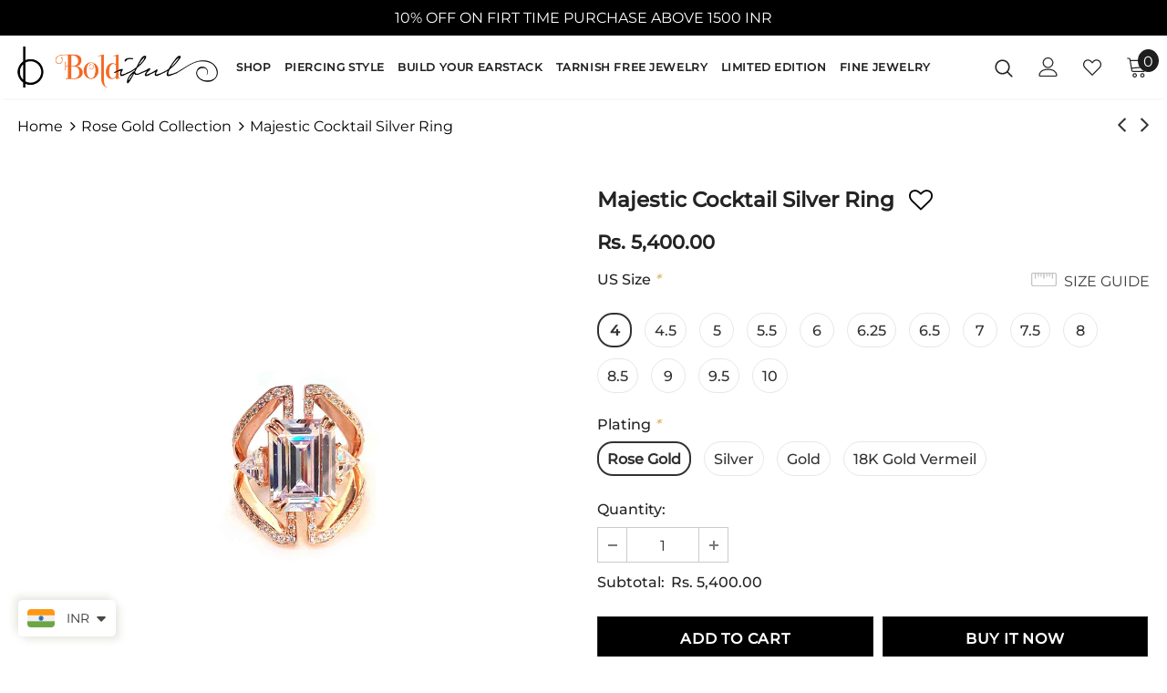

--- FILE ---
content_type: text/html; charset=utf-8
request_url: https://boldiful.com/en-us/collections/rose-gold-collection/products/majestic-cocktail-silver-ring
body_size: 59757
content:
<!doctype html>
<!--[if lt IE 7]><html class="no-js lt-ie9 lt-ie8 lt-ie7" lang="en"> <![endif]-->
<!--[if IE 7]><html class="no-js lt-ie9 lt-ie8" lang="en"> <![endif]-->
<!--[if IE 8]><html class="no-js lt-ie9" lang="en"> <![endif]-->
<!--[if IE 9 ]><html class="ie9 no-js"> <![endif]-->
<!--[if (gt IE 9)|!(IE)]><!--> <html class="no-js"> <!--<![endif]-->
<head>
  <script src="https://code.jquery.com/jquery-3.6.0.min.js"></script>
<script>
    $(document).ready(function() {
        console.log('jQuery is ready'); // Check if this line appears in the console

        function formatINR(number) {
            return new Intl.NumberFormat('en-IN', {
                style: 'currency',
                currency: 'INR'
            }).format(number);
        }

        

        // Function to format the price of all product items
        function formatPrices() {
            $('.gbbProductItemPrice, .gbbFooterProductPrice, .gbbSummaryPageBundleDiscountedPrice, .gbbSummaryPageBundleOriginalPrice, .gbbSummaryPageProductListItemPrice, .gbbCartModalProductPrice, .gbbSummaryPageSubTotalValue, .gbbSummaryPageDiscountAppliedValue, .gbbSummaryPageTotalCartValue ').each(function() {
                var priceText = $(this).text();
                var priceNumber = parseFloat(priceText.replace(/[^\d.-]/g, ''));
                var formattedPrice = formatINR(priceNumber);
                $(this).text(formattedPrice);
            });

            // Format the .gbbProductItemCompareAtPrice only for the specific product
            $("[productid='8828551364848'] .gbbProductItemPrice").each(function() {
                 $("[productid='8828551364848'] .gbbProductItemPrice").text("Free");
            });
         
           
         
        }
// Function to change the price to "Free" for a specific product
        function changePrice() {
            $("[productid='8828551364848'] .gbbProductItemPrice").text("Free");
        }
        // Initial call with delay to ensure elements are loaded
        setTimeout(function() {
          
            formatPrices();
            changePrice();
        }, 2000);

        // Set up a MutationObserver to watch for changes in the DOM
        var observer = new MutationObserver(function(mutations) {
            mutations.forEach(function(mutation) {
               
                // Format prices for any newly added elements
                $(mutation.addedNodes).each(function() {
                    if ($(this).find('.gbbCartModalProductPrice').length || $(this).find('.gbbSummaryPageTotalCartValue').length || $(this).find('.gbbSummaryPageDiscountAppliedValue').length || $(this).find('.gbbSummaryPageSubTotalValue').length || $(this).find('.gbbProductItemPrice').length || $(this).find('.gbbProductItemCompareAtPrice').length || $(this).find('.gbbFooterProductPrice').length || $(this).find('.gbbSummaryPageBundleDiscountedPrice').length || $(this).find('.gbbSummaryPageBundleOriginalPrice').length || $(this).find('.gbbSummaryPageProductListItemPrice').length) {
                        formatPrices();
                    }
                });
               if ($(mutation.target).find("[productid='8828551364848'] .gbbProductItemPrice").length) {
                    changePrice();
                }
            });
        });

        // Configuration of the observer
        var config = { childList: true, subtree: true };

        // Target node to observe
        var targetNode = document.body;

        // Start observing the target node
        observer.observe(targetNode, config);

        // Also observe for navigation within the app
        $(document).on('shopify:section:load shopify:section:unload shopify:section:select shopify:section:deselect shopify:block:select shopify:block:deselect', function() {
            setTimeout(function() {
                changePrice();
                formatPrices();
            }, 2000); // Short delay to ensure elements are loaded
        });
    });
</script>




<!-- Google Tag Manager -->
<script>(function(w,d,s,l,i){w[l]=w[l]||[];w[l].push({'gtm.start':
new Date().getTime(),event:'gtm.js'});var f=d.getElementsByTagName(s)[0],
j=d.createElement(s),dl=l!='dataLayer'?'&l='+l:'';j.async=true;j.src=
'https://www.googletagmanager.com/gtm.js?id='+i+dl;f.parentNode.insertBefore(j,f);
})(window,document,'script','dataLayer','GTM-PKSL5S8Z');</script>
<!-- End Google Tag Manager -->
<!-- 02 Nov 23 Event snippet for Google Shopping App Purchase conversion page
In your html page, add the snippet and call gtag_report_conversion when someone clicks on the chosen link or button. -->

<script>
function gtag_report_conversion(url) {
  var callback = function () {
    if (typeof(url) != 'undefined') {
      window.location = url;
    }
  };
  gtag('event', 'conversion', {
      'send_to': 'AW-803763964/qw35CMmPsPsBEPztof8C',
      'value': 1.0,
      'currency': 'INR',
      'transaction_id': '',
      'event_callback': callback
  });
  return false;
}
</script>

  
  <!-- Basic page needs ================================================== -->
  <meta charset="utf-8">
  <meta http-equiv="X-UA-Compatible" content="IE=edge,chrome=1">
	
  <!-- Title and description ================================================== -->
  <title>
  Majestic Cocktail Silver Ring &ndash; Boldiful
  </title>

  
  <meta name="description" content="Supercharged for the grand entrance, Majestic Cocktail Silver Ring celebrates feminine aesthetics making a singular stunning statement. A dazzling bold emerald cut stone at the centre and triangle cut on the sides tot up to adventurous and modern edge.Weight - 8 grams approx.Metal - 92.5 Sterling SilverStone - 5A Cubic">
  

  <!-- Product meta ================================================== -->
  


  <meta property="og:type" content="product">
  <meta property="og:title" content="Majestic Cocktail Silver Ring">
  
  <meta property="og:image" content="http://boldiful.com/cdn/shop/products/MajesticCocktailSilverRing_1_grande.jpg?v=1646479917">
  <meta property="og:image:secure_url" content="https://boldiful.com/cdn/shop/products/MajesticCocktailSilverRing_1_grande.jpg?v=1646479917">
  
  <meta property="og:image" content="http://boldiful.com/cdn/shop/products/MajesticCocktailSilverRing_2_grande.jpg?v=1646479916">
  <meta property="og:image:secure_url" content="https://boldiful.com/cdn/shop/products/MajesticCocktailSilverRing_2_grande.jpg?v=1646479916">
  
  <meta property="og:image" content="http://boldiful.com/cdn/shop/files/MajesticCocktailSilverRing_grande.jpg?v=1690821076">
  <meta property="og:image:secure_url" content="https://boldiful.com/cdn/shop/files/MajesticCocktailSilverRing_grande.jpg?v=1690821076">
  
  <meta property="og:price:amount" content="5,400.00">
  <meta property="og:price:currency" content="INR">


  <meta property="og:description" content="Supercharged for the grand entrance, Majestic Cocktail Silver Ring celebrates feminine aesthetics making a singular stunning statement. A dazzling bold emerald cut stone at the centre and triangle cut on the sides tot up to adventurous and modern edge.Weight - 8 grams approx.Metal - 92.5 Sterling SilverStone - 5A Cubic">


  <meta property="og:url" content="https://boldiful.com/en-us/products/majestic-cocktail-silver-ring">
  <meta property="og:site_name" content="Boldiful">
  <!-- /snippets/twitter-card.liquid -->





  <meta name="twitter:card" content="product">
  <meta name="twitter:title" content="Majestic Cocktail Silver Ring">
  <meta name="twitter:description" content="Supercharged for the grand entrance, Majestic Cocktail Silver Ring celebrates feminine aesthetics making a singular stunning statement. A dazzling bold emerald cut stone at the centre and triangle cut on the sides tot up to adventurous and modern edge.Weight - 8 grams approx.Metal - 92.5 Sterling SilverStone - 5A Cubic ZirconiaStone Cut - Emerald cut and TrillionCentre Stone Size - 14x10mmStyling - Quite a show stopper, wear it to turn heads ;)
Made to order ring, usually takes 8 working days to ship.">
  <meta name="twitter:image" content="https://boldiful.com/cdn/shop/products/MajesticCocktailSilverRing_1_medium.jpg?v=1646479917">
  <meta name="twitter:image:width" content="240">
  <meta name="twitter:image:height" content="240">
  <meta name="twitter:label1" content="Price">
  <meta name="twitter:data1" content="From Rs. 5,400.00 INR">
  
  <meta name="twitter:label2" content="Brand">
  <meta name="twitter:data2" content="Boldiful Rings">
  



  <!-- Helpers ================================================== -->
  <link rel="canonical" href="https://boldiful.com/en-us/products/majestic-cocktail-silver-ring">
  <meta name="viewport" content="width=device-width, initial-scale=1, maximum-scale=1, user-scalable=0, minimal-ui">
  
  <!-- Favicon -->
  
  <link rel="shortcut icon" href="//boldiful.com/cdn/shop/files/fav_32x32.jpg?v=1613492740" type="image/png">
  
 
   <!-- fonts -->
  
  
  <!-- Styles -->
  <link href="//boldiful.com/cdn/shop/t/15/assets/vendor.min.css?v=16313237669423149571712923180" rel="stylesheet" type="text/css" media="all" />
<link href="//boldiful.com/cdn/shop/t/15/assets/theme-styles.scss.css?v=13782007453215666971752835606" rel="stylesheet" type="text/css" media="all" />
<link href="//boldiful.com/cdn/shop/t/15/assets/theme-styles-responsive.scss.css?v=4035550943284304731717770641" rel="stylesheet" type="text/css" media="all" />
<link href="//boldiful.com/cdn/shop/t/15/assets/custom.css?v=43029540946923270061759391688" rel="stylesheet" type="text/css" media="all" />
  
   <!-- Scripts -->
  <script src="//boldiful.com/cdn/shop/t/15/assets/jquery.min.js?v=56888366816115934351712923180" type="text/javascript"></script>
<script src="//boldiful.com/cdn/shop/t/15/assets/jquery-cookie.min.js?v=72365755745404048181712923180" type="text/javascript"></script>
<script src="//boldiful.com/cdn/shop/t/15/assets/custom.js?v=147675065130439142021716545869" type="text/javascript"></script>

<script>
    window.ajax_cart = "upsell";
    window.money_format = "<span class=money>Rs. {{amount}}</span>";//"<span class=money>Rs. {{amount}} INR</span>";
    window.shop_currency = "INR";
    window.show_multiple_currencies = false;
    window.use_color_swatch = true;
    window.color_swatch_style = "variant";
    window.enable_sidebar_multiple_choice = true;
    window.file_url = "//boldiful.com/cdn/shop/files/?4505";
    window.asset_url = "";
    
    window.inventory_text = {
        in_stock: "In stock",
        many_in_stock: "Many in stock",
        out_of_stock: "Out of stock",
        add_to_cart: "Add to Cart",
        add_all_to_cart: "Add all to Cart",
        sold_out: "Sold Out",
        select_options : "Select options",
        unavailable: "Unavailable",
        no_more_product: "No more product",
        show_options: "Show Variants",
        hide_options: "Hide Variants",
        adding : "Adding",
        thank_you : "Thank You",
        add_more : "Add More",
        cart_feedback : "Added",
        add_wishlist : "Add to Wish List",
        remove_wishlist : "Remove Wish List",
        previous: "Prev",
        next: "Next"
    };
    
    window.multi_lang = false;
    window.infinity_scroll_feature = false;
    window.newsletter_popup = false;  
</script>


<script src="//boldiful.com/cdn/shop/t/15/assets/lang2.js?v=169856270358275042541712923180" type="text/javascript"></script>

<script>
    var translator = {
        current_lang : $.cookie('language'),
        
        init: function() {
            translator.updateStyling();
            translator.updateInventoryText();  		
        },
        
        updateStyling: function() {
            var style;

            if (translator.isLang2()) {
                style = "<style>*[data-translate] {visibility:hidden} .lang1 {display:none}</style>";          
            }
            else {
                style = "<style>*[data-translate] {visibility:visible} .lang2 {display:none}</style>";
            };

            $('head').append(style);
        },
        
        updateLangSwitcher: function() {
            if (translator.isLang2()) {
                $('#lang-switcher [data-value="1"]').removeClass('active');
                $('#lang-switcher [data-value="2"]').addClass('active');        
            }
        },
        
        getTextToTranslate: function(selector) {
            var result = window.lang2;
            
            //check if there is parameter
            var params;
            
            if (selector.indexOf("|") > 0) {
                var devideList = selector.split("|");
                
                selector = devideList[0];
                params = devideList[1].split(",");
            }

            var selectorArr = selector.split('.');
            
            if (selectorArr) {
                for (var i = 0; i < selectorArr.length; i++) {
                    result = result[selectorArr[i]];
                }
            }
            else {
                result = result[selector];
            };

            //check if result is object, case one and other
            if (result && result.one && result.other) {
                var countEqual1 = true;

                for (var i = 0; i < params.length; i++) {
                    if (params[i].indexOf("count") >= 0) {
                        variables = params[i].split(":");

                        if (variables.length>1) {
                            var count = variables[1];
                            if (count > 1) {
                                countEqual1 = false;
                            }
                        }
                    }
                }

                if (countEqual1) {
                    result = result.one;
                } else {
                    result = result.other;
                };
            }

            //replace params
            
            if (params && params.length>0) {
                result = result.replace(/{{\s*/g, "{{");
                result = result.replace(/\s*}}/g, "}}");
                
                for (var i = 0; i < params.length; i++) {
                    variables = params[i].split(":");
                    if (variables.length>1) {
                        result = result.replace("{{"+variables[0]+"}}", variables[1]);
                    }          
                }
            }
            

            return result;
        },
                                        
        isLang2: function() {
            return translator.current_lang && translator.current_lang == 2;
        },
        
        updateInventoryText: function() {
            if (translator.isLang2()) {
                window.inventory_text = {
                    in_stock: window.lang2.products.product.in_stock,
                    many_in_stock: window.lang2.products.product.many_in_stock,
                    out_of_stock: window.lang2.products.product.out_of_stock,
                    add_to_cart: window.lang2.products.product.add_to_cart,
                    add_all_to_cart: window.lang2.products.product.add_all_to_cart,
                    sold_out: window.lang2.products.product.sold_out,
                    unavailable: window.lang2.products.product.unavailable,
                    no_more_product: window.lang2.collections.general.no_more_product,
                    select_options: window.lang2.products.product.select_options,
                    hide_options: window.lang2.products.product.hide_options,
                    show_options: window.lang2.products.product.show_options,
                    adding: window.lang2.products.product.adding,
                    thank_you: window.lang2.products.product.thank_you,
                    add_more: window.lang2.products.product.add_more,
                    cart_feedback: window.lang2.products.product.cart_feedback,
                    add_wishlist: window.lang2.wishlist.general.add_to_wishlist,
                    remove_wishlist: window.lang2.wishlist.general.remove_wishlist,
                    previous: window.lang2.collections.toolbar.previous,
                    next: window.lang2.collections.toolbar.next
                };
            }
        },
        
        doTranslate: function(blockSelector) {
            if (translator.isLang2()) {
                $(blockSelector + " [data-translate]").each(function(e) {          
                    var item = jQuery(this);
                    var selector = item.attr("data-translate");
                    var text = translator.getTextToTranslate(selector);
                    
                    //translate only title
                    if (item.attr("translate-item")) {
                        var attribute = item.attr("translate-item");
                        if (attribute == 'blog-date-author') {
                            item.html(text);
                        }
                        else if (attribute!="") {            
                            item.attr(attribute,text);
                        };
                    }
                    else if (item.is("input")) {
                        item.val(text);
                    }
                    else {
                        item.html(text);
                    };
                    
                    item.css("visibility","visible");
                    
                    $('#lang-switcher [data-value="1"]').removeClass('active');
                    $('#lang-switcher [data-value="2"]').addClass('active');          
                });
            }
        }   
    };
            
    translator.init();
            
    $(document).ready(function() {    
        $('#lang-switcher [data-value]').on('click', function(e) {
        e.preventDefault();
        
        if($(this).hasClass('active')){
            return false;
        }
        
        var value = $(this).data('value');
        
        $.cookie('language', value, {expires:10, path:'/'});
            location.reload();
        });    
        
        translator.doTranslate('body');    
    });
</script>


  <!-- Header hook for plugins ================================ -->

  <script>window.performance && window.performance.mark && window.performance.mark('shopify.content_for_header.start');</script><meta name="google-site-verification" content="TKug4cTbhaVj2gfltnigxRXPq5PihT6LO2JuT0cw3Q8">
<meta id="shopify-digital-wallet" name="shopify-digital-wallet" content="/25553388/digital_wallets/dialog">
<meta id="in-context-paypal-metadata" data-shop-id="25553388" data-venmo-supported="false" data-environment="production" data-locale="en_US" data-paypal-v4="true" data-currency="INR">
<link rel="alternate" hreflang="x-default" href="https://boldiful.com/products/majestic-cocktail-silver-ring">
<link rel="alternate" hreflang="en-US" href="https://boldiful.com/en-us/products/majestic-cocktail-silver-ring">
<link rel="alternate" hreflang="en-CA" href="https://boldiful.com/en-us/products/majestic-cocktail-silver-ring">
<link rel="alternate" hreflang="en-AU" href="https://boldiful.com/en-us/products/majestic-cocktail-silver-ring">
<link rel="alternate" hreflang="en-GB" href="https://boldiful.com/en-us/products/majestic-cocktail-silver-ring">
<link rel="alternate" hreflang="en-AE" href="https://boldiful.com/en-us/products/majestic-cocktail-silver-ring">
<link rel="alternate" type="application/json+oembed" href="https://boldiful.com/en-us/products/majestic-cocktail-silver-ring.oembed">
<script async="async" src="/checkouts/internal/preloads.js?locale=en-US"></script>
<script id="shopify-features" type="application/json">{"accessToken":"2166d5af24e9982f7f93cee974ab408d","betas":["rich-media-storefront-analytics"],"domain":"boldiful.com","predictiveSearch":true,"shopId":25553388,"locale":"en"}</script>
<script>var Shopify = Shopify || {};
Shopify.shop = "boldiful.myshopify.com";
Shopify.locale = "en";
Shopify.currency = {"active":"INR","rate":"1.0"};
Shopify.country = "US";
Shopify.theme = {"name":"Dev - Boldiful_Custom","id":141815447792,"schema_name":"Ella","schema_version":"3.0.0","theme_store_id":null,"role":"main"};
Shopify.theme.handle = "null";
Shopify.theme.style = {"id":null,"handle":null};
Shopify.cdnHost = "boldiful.com/cdn";
Shopify.routes = Shopify.routes || {};
Shopify.routes.root = "/en-us/";</script>
<script type="module">!function(o){(o.Shopify=o.Shopify||{}).modules=!0}(window);</script>
<script>!function(o){function n(){var o=[];function n(){o.push(Array.prototype.slice.apply(arguments))}return n.q=o,n}var t=o.Shopify=o.Shopify||{};t.loadFeatures=n(),t.autoloadFeatures=n()}(window);</script>
<script id="shop-js-analytics" type="application/json">{"pageType":"product"}</script>
<script defer="defer" async type="module" src="//boldiful.com/cdn/shopifycloud/shop-js/modules/v2/client.init-shop-cart-sync_CGREiBkR.en.esm.js"></script>
<script defer="defer" async type="module" src="//boldiful.com/cdn/shopifycloud/shop-js/modules/v2/chunk.common_Bt2Up4BP.esm.js"></script>
<script type="module">
  await import("//boldiful.com/cdn/shopifycloud/shop-js/modules/v2/client.init-shop-cart-sync_CGREiBkR.en.esm.js");
await import("//boldiful.com/cdn/shopifycloud/shop-js/modules/v2/chunk.common_Bt2Up4BP.esm.js");

  window.Shopify.SignInWithShop?.initShopCartSync?.({"fedCMEnabled":true,"windoidEnabled":true});

</script>
<script>(function() {
  var isLoaded = false;
  function asyncLoad() {
    if (isLoaded) return;
    isLoaded = true;
    var urls = ["https:\/\/s3-us-west-2.amazonaws.com\/smart-social-login\/smart-social-login.js?shop=boldiful.myshopify.com","https:\/\/cdn.shopify.com\/s\/files\/1\/0683\/1371\/0892\/files\/splmn-shopify-prod-August-31.min.js?v=1693985059\u0026shop=boldiful.myshopify.com","https:\/\/cdn.shopify.com\/s\/files\/1\/2555\/3388\/t\/10\/assets\/globo.formbuilder.init.js?v=1593723957\u0026shop=boldiful.myshopify.com","https:\/\/cdn.shopify.com\/s\/files\/1\/0251\/4311\/5829\/t\/2\/assets\/shopifycur.js?v=1602862641\u0026shop=boldiful.myshopify.com","https:\/\/s3-us-west-2.amazonaws.com\/smart-social-login\/smart-social-login.js?shop=boldiful.myshopify.com","https:\/\/s3-us-west-2.amazonaws.com\/smart-social-login\/smart-social-login.js?shop=boldiful.myshopify.com","https:\/\/cdn.shopify.com\/s\/files\/1\/0251\/4311\/5829\/t\/2\/assets\/shopifycur.js?v=1602862641\u0026shop=boldiful.myshopify.com","https:\/\/sr-cdn.shiprocket.in\/sr-promise\/static\/uc.js?channel_id=4\u0026sr_company_id=60659\u0026shop=boldiful.myshopify.com"];
    for (var i = 0; i < urls.length; i++) {
      var s = document.createElement('script');
      s.type = 'text/javascript';
      s.async = true;
      s.src = urls[i];
      var x = document.getElementsByTagName('script')[0];
      x.parentNode.insertBefore(s, x);
    }
  };
  if(window.attachEvent) {
    window.attachEvent('onload', asyncLoad);
  } else {
    window.addEventListener('load', asyncLoad, false);
  }
})();</script>
<script id="__st">var __st={"a":25553388,"offset":19800,"reqid":"702bab21-92fa-4248-86a3-18eb785433ab-1762728806","pageurl":"boldiful.com\/en-us\/collections\/rose-gold-collection\/products\/majestic-cocktail-silver-ring","u":"b9b3b5d2d1d6","p":"product","rtyp":"product","rid":7865187860720};</script>
<script>window.ShopifyPaypalV4VisibilityTracking = true;</script>
<script id="captcha-bootstrap">!function(){'use strict';const t='contact',e='account',n='new_comment',o=[[t,t],['blogs',n],['comments',n],[t,'customer']],c=[[e,'customer_login'],[e,'guest_login'],[e,'recover_customer_password'],[e,'create_customer']],r=t=>t.map((([t,e])=>`form[action*='/${t}']:not([data-nocaptcha='true']) input[name='form_type'][value='${e}']`)).join(','),a=t=>()=>t?[...document.querySelectorAll(t)].map((t=>t.form)):[];function s(){const t=[...o],e=r(t);return a(e)}const i='password',u='form_key',d=['recaptcha-v3-token','g-recaptcha-response','h-captcha-response',i],f=()=>{try{return window.sessionStorage}catch{return}},m='__shopify_v',_=t=>t.elements[u];function p(t,e,n=!1){try{const o=window.sessionStorage,c=JSON.parse(o.getItem(e)),{data:r}=function(t){const{data:e,action:n}=t;return t[m]||n?{data:e,action:n}:{data:t,action:n}}(c);for(const[e,n]of Object.entries(r))t.elements[e]&&(t.elements[e].value=n);n&&o.removeItem(e)}catch(o){console.error('form repopulation failed',{error:o})}}const l='form_type',E='cptcha';function T(t){t.dataset[E]=!0}const w=window,h=w.document,L='Shopify',v='ce_forms',y='captcha';let A=!1;((t,e)=>{const n=(g='f06e6c50-85a8-45c8-87d0-21a2b65856fe',I='https://cdn.shopify.com/shopifycloud/storefront-forms-hcaptcha/ce_storefront_forms_captcha_hcaptcha.v1.5.2.iife.js',D={infoText:'Protected by hCaptcha',privacyText:'Privacy',termsText:'Terms'},(t,e,n)=>{const o=w[L][v],c=o.bindForm;if(c)return c(t,g,e,D).then(n);var r;o.q.push([[t,g,e,D],n]),r=I,A||(h.body.append(Object.assign(h.createElement('script'),{id:'captcha-provider',async:!0,src:r})),A=!0)});var g,I,D;w[L]=w[L]||{},w[L][v]=w[L][v]||{},w[L][v].q=[],w[L][y]=w[L][y]||{},w[L][y].protect=function(t,e){n(t,void 0,e),T(t)},Object.freeze(w[L][y]),function(t,e,n,w,h,L){const[v,y,A,g]=function(t,e,n){const i=e?o:[],u=t?c:[],d=[...i,...u],f=r(d),m=r(i),_=r(d.filter((([t,e])=>n.includes(e))));return[a(f),a(m),a(_),s()]}(w,h,L),I=t=>{const e=t.target;return e instanceof HTMLFormElement?e:e&&e.form},D=t=>v().includes(t);t.addEventListener('submit',(t=>{const e=I(t);if(!e)return;const n=D(e)&&!e.dataset.hcaptchaBound&&!e.dataset.recaptchaBound,o=_(e),c=g().includes(e)&&(!o||!o.value);(n||c)&&t.preventDefault(),c&&!n&&(function(t){try{if(!f())return;!function(t){const e=f();if(!e)return;const n=_(t);if(!n)return;const o=n.value;o&&e.removeItem(o)}(t);const e=Array.from(Array(32),(()=>Math.random().toString(36)[2])).join('');!function(t,e){_(t)||t.append(Object.assign(document.createElement('input'),{type:'hidden',name:u})),t.elements[u].value=e}(t,e),function(t,e){const n=f();if(!n)return;const o=[...t.querySelectorAll(`input[type='${i}']`)].map((({name:t})=>t)),c=[...d,...o],r={};for(const[a,s]of new FormData(t).entries())c.includes(a)||(r[a]=s);n.setItem(e,JSON.stringify({[m]:1,action:t.action,data:r}))}(t,e)}catch(e){console.error('failed to persist form',e)}}(e),e.submit())}));const S=(t,e)=>{t&&!t.dataset[E]&&(n(t,e.some((e=>e===t))),T(t))};for(const o of['focusin','change'])t.addEventListener(o,(t=>{const e=I(t);D(e)&&S(e,y())}));const B=e.get('form_key'),M=e.get(l),P=B&&M;t.addEventListener('DOMContentLoaded',(()=>{const t=y();if(P)for(const e of t)e.elements[l].value===M&&p(e,B);[...new Set([...A(),...v().filter((t=>'true'===t.dataset.shopifyCaptcha))])].forEach((e=>S(e,t)))}))}(h,new URLSearchParams(w.location.search),n,t,e,['guest_login'])})(!0,!0)}();</script>
<script integrity="sha256-52AcMU7V7pcBOXWImdc/TAGTFKeNjmkeM1Pvks/DTgc=" data-source-attribution="shopify.loadfeatures" defer="defer" src="//boldiful.com/cdn/shopifycloud/storefront/assets/storefront/load_feature-81c60534.js" crossorigin="anonymous"></script>
<script data-source-attribution="shopify.dynamic_checkout.dynamic.init">var Shopify=Shopify||{};Shopify.PaymentButton=Shopify.PaymentButton||{isStorefrontPortableWallets:!0,init:function(){window.Shopify.PaymentButton.init=function(){};var t=document.createElement("script");t.src="https://boldiful.com/cdn/shopifycloud/portable-wallets/latest/portable-wallets.en.js",t.type="module",document.head.appendChild(t)}};
</script>
<script data-source-attribution="shopify.dynamic_checkout.buyer_consent">
  function portableWalletsHideBuyerConsent(e){var t=document.getElementById("shopify-buyer-consent"),n=document.getElementById("shopify-subscription-policy-button");t&&n&&(t.classList.add("hidden"),t.setAttribute("aria-hidden","true"),n.removeEventListener("click",e))}function portableWalletsShowBuyerConsent(e){var t=document.getElementById("shopify-buyer-consent"),n=document.getElementById("shopify-subscription-policy-button");t&&n&&(t.classList.remove("hidden"),t.removeAttribute("aria-hidden"),n.addEventListener("click",e))}window.Shopify?.PaymentButton&&(window.Shopify.PaymentButton.hideBuyerConsent=portableWalletsHideBuyerConsent,window.Shopify.PaymentButton.showBuyerConsent=portableWalletsShowBuyerConsent);
</script>
<script>
  function portableWalletsCleanup(e){e&&e.src&&console.error("Failed to load portable wallets script "+e.src);var t=document.querySelectorAll("shopify-accelerated-checkout .shopify-payment-button__skeleton, shopify-accelerated-checkout-cart .wallet-cart-button__skeleton"),e=document.getElementById("shopify-buyer-consent");for(let e=0;e<t.length;e++)t[e].remove();e&&e.remove()}function portableWalletsNotLoadedAsModule(e){e instanceof ErrorEvent&&"string"==typeof e.message&&e.message.includes("import.meta")&&"string"==typeof e.filename&&e.filename.includes("portable-wallets")&&(window.removeEventListener("error",portableWalletsNotLoadedAsModule),window.Shopify.PaymentButton.failedToLoad=e,"loading"===document.readyState?document.addEventListener("DOMContentLoaded",window.Shopify.PaymentButton.init):window.Shopify.PaymentButton.init())}window.addEventListener("error",portableWalletsNotLoadedAsModule);
</script>

<script type="module" src="https://boldiful.com/cdn/shopifycloud/portable-wallets/latest/portable-wallets.en.js" onError="portableWalletsCleanup(this)" crossorigin="anonymous"></script>
<script nomodule>
  document.addEventListener("DOMContentLoaded", portableWalletsCleanup);
</script>

<link id="shopify-accelerated-checkout-styles" rel="stylesheet" media="screen" href="https://boldiful.com/cdn/shopifycloud/portable-wallets/latest/accelerated-checkout-backwards-compat.css" crossorigin="anonymous">
<style id="shopify-accelerated-checkout-cart">
        #shopify-buyer-consent {
  margin-top: 1em;
  display: inline-block;
  width: 100%;
}

#shopify-buyer-consent.hidden {
  display: none;
}

#shopify-subscription-policy-button {
  background: none;
  border: none;
  padding: 0;
  text-decoration: underline;
  font-size: inherit;
  cursor: pointer;
}

#shopify-subscription-policy-button::before {
  box-shadow: none;
}

      </style>

<script>window.performance && window.performance.mark && window.performance.mark('shopify.content_for_header.end');</script>

  <!--[if lt IE 9]>
  <script src="//html5shiv.googlecode.com/svn/trunk/html5.js" type="text/javascript"></script>
  <![endif]-->

  
  
  

  <script>

    Shopify.productOptionsMap = {};
    Shopify.quickViewOptionsMap = {};

    Shopify.updateOptionsInSelector = function(selectorIndex, wrapperSlt) {
        Shopify.optionsMap = wrapperSlt === '.product' ? Shopify.productOptionsMap : Shopify.quickViewOptionsMap;

        switch (selectorIndex) {
            case 0:
                var key = 'root';
                var selector = $(wrapperSlt + ' .single-option-selector:eq(0)');
                break;
            case 1:
                var key = $(wrapperSlt + ' .single-option-selector:eq(0)').val();
                var selector = $(wrapperSlt + ' .single-option-selector:eq(1)');
                break;
            case 2:
                var key = $(wrapperSlt + ' .single-option-selector:eq(0)').val();
                key += ' / ' + $(wrapperSlt + ' .single-option-selector:eq(1)').val();
                var selector = $(wrapperSlt + ' .single-option-selector:eq(2)');
        }

        var initialValue = selector.val();

        selector.empty();

        var availableOptions = Shopify.optionsMap[key];

        if (availableOptions && availableOptions.length) {
            for (var i = 0; i < availableOptions.length; i++) {
                var option = availableOptions[i];

                var newOption = $('<option></option>').val(option).html(option);

                selector.append(newOption);
            }

            $(wrapperSlt + ' .swatch[data-option-index="' + selectorIndex + '"] .swatch-element').each(function() {
                if ($.inArray($(this).attr('data-value'), availableOptions) !== -1) {
                    $(this).removeClass('soldout').find(':radio').removeAttr('disabled', 'disabled').removeAttr('checked');
                }
                else {
                    $(this).addClass('soldout').find(':radio').removeAttr('checked').attr('disabled', 'disabled');
                }
            });

            if ($.inArray(initialValue, availableOptions) !== -1) {
                selector.val(initialValue);
            }

            selector.trigger('change');
        };
    };

    Shopify.linkOptionSelectors = function(product, wrapperSlt) {
        // Building our mapping object.
        Shopify.optionsMap = wrapperSlt === '.product' ? Shopify.productOptionsMap : Shopify.quickViewOptionsMap;

        for (var i = 0; i < product.variants.length; i++) {
            var variant = product.variants[i];

            if (variant.available) {
                // Gathering values for the 1st drop-down.
                Shopify.optionsMap['root'] = Shopify.optionsMap['root'] || [];

                Shopify.optionsMap['root'].push(variant.option1);
                Shopify.optionsMap['root'] = Shopify.uniq(Shopify.optionsMap['root']);

                // Gathering values for the 2nd drop-down.
                if (product.options.length > 1) {
                var key = variant.option1;
                    Shopify.optionsMap[key] = Shopify.optionsMap[key] || [];
                    Shopify.optionsMap[key].push(variant.option2);
                    Shopify.optionsMap[key] = Shopify.uniq(Shopify.optionsMap[key]);
                }

                // Gathering values for the 3rd drop-down.
                if (product.options.length === 3) {
                    var key = variant.option1 + ' / ' + variant.option2;
                    Shopify.optionsMap[key] = Shopify.optionsMap[key] || [];
                    Shopify.optionsMap[key].push(variant.option3);
                    Shopify.optionsMap[key] = Shopify.uniq(Shopify.optionsMap[key]);
                }
            }
        };

        // Update options right away.
        Shopify.updateOptionsInSelector(0, wrapperSlt);

        if (product.options.length > 1) Shopify.updateOptionsInSelector(1, wrapperSlt);
        if (product.options.length === 3) Shopify.updateOptionsInSelector(2, wrapperSlt);

        // When there is an update in the first dropdown.
        $(wrapperSlt + " .single-option-selector:eq(0)").change(function() {
            Shopify.updateOptionsInSelector(1, wrapperSlt);
            if (product.options.length === 3) Shopify.updateOptionsInSelector(2, wrapperSlt);
            return true;
        });

        // When there is an update in the second dropdown.
        $(wrapperSlt + " .single-option-selector:eq(1)").change(function() {
            if (product.options.length === 3) Shopify.updateOptionsInSelector(2, wrapperSlt);
            return true;
        });
    };
</script>

  <meta name="p:domain_verify" content="29e28effe14a081c05a85a275b0b54a7"/>
  
  
  
  
  
  


  <!-- Global site tag (gtag.js) - Google Analytics -->
<script async src="https://www.googletagmanager.com/gtag/js?id=G-7WFTHV3DKJ"></script>
<script>
  window.dataLayer = window.dataLayer || [];
  function gtag(){dataLayer.push(arguments);}
  gtag('js', new Date());

  gtag('config', 'G-7WFTHV3DKJ');
</script>
  <!-- Global site tag (gtag.js) - Google Ads: 803763964 -->
<script async src="https://www.googletagmanager.com/gtag/js?id=AW-803763964"></script>
<script>
  window.dataLayer = window.dataLayer || [];
  function gtag(){dataLayer.push(arguments);}
  gtag('js', new Date());
  gtag('config', 'AW-803763964');
</script>


  <!-- Google tag (gtag.js) -->
<script async src="https://www.googletagmanager.com/gtag/js?id=AW-803763964"></script>
<script>
  window.dataLayer = window.dataLayer || [];
  function gtag(){dataLayer.push(arguments);}
  gtag('js', new Date());

  gtag('config', 'AW-803763964');
</script>

  <!-- Google Tag Manager -->
<script>(function(w,d,s,l,i){w[l]=w[l]||[];w[l].push({'gtm.start':
new Date().getTime(),event:'gtm.js'});var f=d.getElementsByTagName(s)[0],
j=d.createElement(s),dl=l!='dataLayer'?'&l='+l:'';j.async=true;j.src=
'https://www.googletagmanager.com/gtm.js?id='+i+dl;f.parentNode.insertBefore(j,f);
})(window,document,'script','dataLayer','GTM-W2BSVFZC');</script>
<!-- End Google Tag Manager -->


  
<!-- BEGIN app block: shopify://apps/microsoft-clarity/blocks/clarity_js/31c3d126-8116-4b4a-8ba1-baeda7c4aeea -->
<script type="text/javascript">
  (function (c, l, a, r, i, t, y) {
    c[a] = c[a] || function () { (c[a].q = c[a].q || []).push(arguments); };
    t = l.createElement(r); t.async = 1; t.src = "https://www.clarity.ms/tag/" + i + "?ref=shopify";
    y = l.getElementsByTagName(r)[0]; y.parentNode.insertBefore(t, y);

    c.Shopify.loadFeatures([{ name: "consent-tracking-api", version: "0.1" }], error => {
      if (error) {
        console.error("Error loading Shopify features:", error);
        return;
      }

      c[a]('consentv2', {
        ad_Storage: c.Shopify.customerPrivacy.marketingAllowed() ? "granted" : "denied",
        analytics_Storage: c.Shopify.customerPrivacy.analyticsProcessingAllowed() ? "granted" : "denied",
      });
    });

    l.addEventListener("visitorConsentCollected", function (e) {
      c[a]('consentv2', {
        ad_Storage: e.detail.marketingAllowed ? "granted" : "denied",
        analytics_Storage: e.detail.analyticsAllowed ? "granted" : "denied",
      });
    });
  })(window, document, "clarity", "script", "svozd79meo");
</script>



<!-- END app block --><script src="https://cdn.shopify.com/extensions/9118a869-43ed-4a7b-9a43-d1dbca3b0281/forms-2271/assets/shopify-forms-loader.js" type="text/javascript" defer="defer"></script>
<script src="https://cdn.shopify.com/extensions/019a582f-e37a-71f1-92d3-5636ab0f3967/appatticserver-362/assets/giftBoxLogicv1.js" type="text/javascript" defer="defer"></script>
<link href="https://cdn.shopify.com/extensions/019a582f-e37a-71f1-92d3-5636ab0f3967/appatticserver-362/assets/giftBoxv1.css" rel="stylesheet" type="text/css" media="all">
<script src="https://cdn.shopify.com/extensions/a9a32278-85fd-435d-a2e4-15afbc801656/nova-multi-currency-converter-1/assets/nova-cur-app-embed.js" type="text/javascript" defer="defer"></script>
<link href="https://cdn.shopify.com/extensions/a9a32278-85fd-435d-a2e4-15afbc801656/nova-multi-currency-converter-1/assets/nova-cur.css" rel="stylesheet" type="text/css" media="all">
<link href="https://monorail-edge.shopifysvc.com" rel="dns-prefetch">
<script>(function(){if ("sendBeacon" in navigator && "performance" in window) {try {var session_token_from_headers = performance.getEntriesByType('navigation')[0].serverTiming.find(x => x.name == '_s').description;} catch {var session_token_from_headers = undefined;}var session_cookie_matches = document.cookie.match(/_shopify_s=([^;]*)/);var session_token_from_cookie = session_cookie_matches && session_cookie_matches.length === 2 ? session_cookie_matches[1] : "";var session_token = session_token_from_headers || session_token_from_cookie || "";function handle_abandonment_event(e) {var entries = performance.getEntries().filter(function(entry) {return /monorail-edge.shopifysvc.com/.test(entry.name);});if (!window.abandonment_tracked && entries.length === 0) {window.abandonment_tracked = true;var currentMs = Date.now();var navigation_start = performance.timing.navigationStart;var payload = {shop_id: 25553388,url: window.location.href,navigation_start,duration: currentMs - navigation_start,session_token,page_type: "product"};window.navigator.sendBeacon("https://monorail-edge.shopifysvc.com/v1/produce", JSON.stringify({schema_id: "online_store_buyer_site_abandonment/1.1",payload: payload,metadata: {event_created_at_ms: currentMs,event_sent_at_ms: currentMs}}));}}window.addEventListener('pagehide', handle_abandonment_event);}}());</script>
<script id="web-pixels-manager-setup">(function e(e,d,r,n,o){if(void 0===o&&(o={}),!Boolean(null===(a=null===(i=window.Shopify)||void 0===i?void 0:i.analytics)||void 0===a?void 0:a.replayQueue)){var i,a;window.Shopify=window.Shopify||{};var t=window.Shopify;t.analytics=t.analytics||{};var s=t.analytics;s.replayQueue=[],s.publish=function(e,d,r){return s.replayQueue.push([e,d,r]),!0};try{self.performance.mark("wpm:start")}catch(e){}var l=function(){var e={modern:/Edge?\/(1{2}[4-9]|1[2-9]\d|[2-9]\d{2}|\d{4,})\.\d+(\.\d+|)|Firefox\/(1{2}[4-9]|1[2-9]\d|[2-9]\d{2}|\d{4,})\.\d+(\.\d+|)|Chrom(ium|e)\/(9{2}|\d{3,})\.\d+(\.\d+|)|(Maci|X1{2}).+ Version\/(15\.\d+|(1[6-9]|[2-9]\d|\d{3,})\.\d+)([,.]\d+|)( \(\w+\)|)( Mobile\/\w+|) Safari\/|Chrome.+OPR\/(9{2}|\d{3,})\.\d+\.\d+|(CPU[ +]OS|iPhone[ +]OS|CPU[ +]iPhone|CPU IPhone OS|CPU iPad OS)[ +]+(15[._]\d+|(1[6-9]|[2-9]\d|\d{3,})[._]\d+)([._]\d+|)|Android:?[ /-](13[3-9]|1[4-9]\d|[2-9]\d{2}|\d{4,})(\.\d+|)(\.\d+|)|Android.+Firefox\/(13[5-9]|1[4-9]\d|[2-9]\d{2}|\d{4,})\.\d+(\.\d+|)|Android.+Chrom(ium|e)\/(13[3-9]|1[4-9]\d|[2-9]\d{2}|\d{4,})\.\d+(\.\d+|)|SamsungBrowser\/([2-9]\d|\d{3,})\.\d+/,legacy:/Edge?\/(1[6-9]|[2-9]\d|\d{3,})\.\d+(\.\d+|)|Firefox\/(5[4-9]|[6-9]\d|\d{3,})\.\d+(\.\d+|)|Chrom(ium|e)\/(5[1-9]|[6-9]\d|\d{3,})\.\d+(\.\d+|)([\d.]+$|.*Safari\/(?![\d.]+ Edge\/[\d.]+$))|(Maci|X1{2}).+ Version\/(10\.\d+|(1[1-9]|[2-9]\d|\d{3,})\.\d+)([,.]\d+|)( \(\w+\)|)( Mobile\/\w+|) Safari\/|Chrome.+OPR\/(3[89]|[4-9]\d|\d{3,})\.\d+\.\d+|(CPU[ +]OS|iPhone[ +]OS|CPU[ +]iPhone|CPU IPhone OS|CPU iPad OS)[ +]+(10[._]\d+|(1[1-9]|[2-9]\d|\d{3,})[._]\d+)([._]\d+|)|Android:?[ /-](13[3-9]|1[4-9]\d|[2-9]\d{2}|\d{4,})(\.\d+|)(\.\d+|)|Mobile Safari.+OPR\/([89]\d|\d{3,})\.\d+\.\d+|Android.+Firefox\/(13[5-9]|1[4-9]\d|[2-9]\d{2}|\d{4,})\.\d+(\.\d+|)|Android.+Chrom(ium|e)\/(13[3-9]|1[4-9]\d|[2-9]\d{2}|\d{4,})\.\d+(\.\d+|)|Android.+(UC? ?Browser|UCWEB|U3)[ /]?(15\.([5-9]|\d{2,})|(1[6-9]|[2-9]\d|\d{3,})\.\d+)\.\d+|SamsungBrowser\/(5\.\d+|([6-9]|\d{2,})\.\d+)|Android.+MQ{2}Browser\/(14(\.(9|\d{2,})|)|(1[5-9]|[2-9]\d|\d{3,})(\.\d+|))(\.\d+|)|K[Aa][Ii]OS\/(3\.\d+|([4-9]|\d{2,})\.\d+)(\.\d+|)/},d=e.modern,r=e.legacy,n=navigator.userAgent;return n.match(d)?"modern":n.match(r)?"legacy":"unknown"}(),u="modern"===l?"modern":"legacy",c=(null!=n?n:{modern:"",legacy:""})[u],f=function(e){return[e.baseUrl,"/wpm","/b",e.hashVersion,"modern"===e.buildTarget?"m":"l",".js"].join("")}({baseUrl:d,hashVersion:r,buildTarget:u}),m=function(e){var d=e.version,r=e.bundleTarget,n=e.surface,o=e.pageUrl,i=e.monorailEndpoint;return{emit:function(e){var a=e.status,t=e.errorMsg,s=(new Date).getTime(),l=JSON.stringify({metadata:{event_sent_at_ms:s},events:[{schema_id:"web_pixels_manager_load/3.1",payload:{version:d,bundle_target:r,page_url:o,status:a,surface:n,error_msg:t},metadata:{event_created_at_ms:s}}]});if(!i)return console&&console.warn&&console.warn("[Web Pixels Manager] No Monorail endpoint provided, skipping logging."),!1;try{return self.navigator.sendBeacon.bind(self.navigator)(i,l)}catch(e){}var u=new XMLHttpRequest;try{return u.open("POST",i,!0),u.setRequestHeader("Content-Type","text/plain"),u.send(l),!0}catch(e){return console&&console.warn&&console.warn("[Web Pixels Manager] Got an unhandled error while logging to Monorail."),!1}}}}({version:r,bundleTarget:l,surface:e.surface,pageUrl:self.location.href,monorailEndpoint:e.monorailEndpoint});try{o.browserTarget=l,function(e){var d=e.src,r=e.async,n=void 0===r||r,o=e.onload,i=e.onerror,a=e.sri,t=e.scriptDataAttributes,s=void 0===t?{}:t,l=document.createElement("script"),u=document.querySelector("head"),c=document.querySelector("body");if(l.async=n,l.src=d,a&&(l.integrity=a,l.crossOrigin="anonymous"),s)for(var f in s)if(Object.prototype.hasOwnProperty.call(s,f))try{l.dataset[f]=s[f]}catch(e){}if(o&&l.addEventListener("load",o),i&&l.addEventListener("error",i),u)u.appendChild(l);else{if(!c)throw new Error("Did not find a head or body element to append the script");c.appendChild(l)}}({src:f,async:!0,onload:function(){if(!function(){var e,d;return Boolean(null===(d=null===(e=window.Shopify)||void 0===e?void 0:e.analytics)||void 0===d?void 0:d.initialized)}()){var d=window.webPixelsManager.init(e)||void 0;if(d){var r=window.Shopify.analytics;r.replayQueue.forEach((function(e){var r=e[0],n=e[1],o=e[2];d.publishCustomEvent(r,n,o)})),r.replayQueue=[],r.publish=d.publishCustomEvent,r.visitor=d.visitor,r.initialized=!0}}},onerror:function(){return m.emit({status:"failed",errorMsg:"".concat(f," has failed to load")})},sri:function(e){var d=/^sha384-[A-Za-z0-9+/=]+$/;return"string"==typeof e&&d.test(e)}(c)?c:"",scriptDataAttributes:o}),m.emit({status:"loading"})}catch(e){m.emit({status:"failed",errorMsg:(null==e?void 0:e.message)||"Unknown error"})}}})({shopId: 25553388,storefrontBaseUrl: "https://boldiful.com",extensionsBaseUrl: "https://extensions.shopifycdn.com/cdn/shopifycloud/web-pixels-manager",monorailEndpoint: "https://monorail-edge.shopifysvc.com/unstable/produce_batch",surface: "storefront-renderer",enabledBetaFlags: ["2dca8a86"],webPixelsConfigList: [{"id":"1361281264","configuration":"{\"projectId\":\"svozd79meo\"}","eventPayloadVersion":"v1","runtimeContext":"STRICT","scriptVersion":"3168c91f6f682125af0e06ec2271efb5","type":"APP","apiClientId":240074326017,"privacyPurposes":[],"capabilities":["advanced_dom_events"],"dataSharingAdjustments":{"protectedCustomerApprovalScopes":[]}},{"id":"480248048","configuration":"{\"config\":\"{\\\"google_tag_ids\\\":[\\\"G-7WFTHV3DKJ\\\",\\\"AW-803763964\\\",\\\"GT-W6NFRNZ\\\"],\\\"target_country\\\":\\\"IN\\\",\\\"gtag_events\\\":[{\\\"type\\\":\\\"begin_checkout\\\",\\\"action_label\\\":[\\\"G-7WFTHV3DKJ\\\",\\\"AW-803763964\\\/PdEoCP7b64kbEPztof8C\\\"]},{\\\"type\\\":\\\"search\\\",\\\"action_label\\\":[\\\"G-7WFTHV3DKJ\\\",\\\"AW-803763964\\\/CQ0ZCIrc64kbEPztof8C\\\"]},{\\\"type\\\":\\\"view_item\\\",\\\"action_label\\\":[\\\"G-7WFTHV3DKJ\\\",\\\"AW-803763964\\\/-n2WCIfc64kbEPztof8C\\\",\\\"MC-Y6TYT0JDPH\\\"]},{\\\"type\\\":\\\"purchase\\\",\\\"action_label\\\":[\\\"G-7WFTHV3DKJ\\\",\\\"AW-803763964\\\/FaHcCPvb64kbEPztof8C\\\",\\\"MC-Y6TYT0JDPH\\\",\\\"AW-803763964\\\/qw35CMmPsPsBEPztof8C\\\",\\\"AW-803763964\\\/B1glCL7g8NoYEPztof8C\\\"]},{\\\"type\\\":\\\"page_view\\\",\\\"action_label\\\":[\\\"G-7WFTHV3DKJ\\\",\\\"AW-803763964\\\/NFTCCITc64kbEPztof8C\\\",\\\"MC-Y6TYT0JDPH\\\",\\\"AW-803763964\\\/0qMtCK7y8doYEPztof8C\\\"]},{\\\"type\\\":\\\"add_payment_info\\\",\\\"action_label\\\":[\\\"G-7WFTHV3DKJ\\\",\\\"AW-803763964\\\/Nmt3CI3c64kbEPztof8C\\\"]},{\\\"type\\\":\\\"add_to_cart\\\",\\\"action_label\\\":[\\\"G-7WFTHV3DKJ\\\",\\\"AW-803763964\\\/DZEMCIHc64kbEPztof8C\\\",\\\"AW-803763964\\\/LIXNCMb85NoYEPztof8C\\\"]}],\\\"enable_monitoring_mode\\\":false}\"}","eventPayloadVersion":"v1","runtimeContext":"OPEN","scriptVersion":"b2a88bafab3e21179ed38636efcd8a93","type":"APP","apiClientId":1780363,"privacyPurposes":[],"dataSharingAdjustments":{"protectedCustomerApprovalScopes":["read_customer_address","read_customer_email","read_customer_name","read_customer_personal_data","read_customer_phone"]}},{"id":"170918128","configuration":"{\"pixel_id\":\"347043326803887\",\"pixel_type\":\"facebook_pixel\",\"metaapp_system_user_token\":\"-\"}","eventPayloadVersion":"v1","runtimeContext":"OPEN","scriptVersion":"ca16bc87fe92b6042fbaa3acc2fbdaa6","type":"APP","apiClientId":2329312,"privacyPurposes":["ANALYTICS","MARKETING","SALE_OF_DATA"],"dataSharingAdjustments":{"protectedCustomerApprovalScopes":["read_customer_address","read_customer_email","read_customer_name","read_customer_personal_data","read_customer_phone"]}},{"id":"shopify-app-pixel","configuration":"{}","eventPayloadVersion":"v1","runtimeContext":"STRICT","scriptVersion":"0450","apiClientId":"shopify-pixel","type":"APP","privacyPurposes":["ANALYTICS","MARKETING"]},{"id":"shopify-custom-pixel","eventPayloadVersion":"v1","runtimeContext":"LAX","scriptVersion":"0450","apiClientId":"shopify-pixel","type":"CUSTOM","privacyPurposes":["ANALYTICS","MARKETING"]}],isMerchantRequest: false,initData: {"shop":{"name":"Boldiful","paymentSettings":{"currencyCode":"INR"},"myshopifyDomain":"boldiful.myshopify.com","countryCode":"IN","storefrontUrl":"https:\/\/boldiful.com\/en-us"},"customer":null,"cart":null,"checkout":null,"productVariants":[{"price":{"amount":5400.0,"currencyCode":"INR"},"product":{"title":"Majestic Cocktail Silver Ring","vendor":"Boldiful Rings","id":"7865187860720","untranslatedTitle":"Majestic Cocktail Silver Ring","url":"\/en-us\/products\/majestic-cocktail-silver-ring","type":"Rings"},"id":"42501361991920","image":{"src":"\/\/boldiful.com\/cdn\/shop\/products\/MajesticCocktailSilverRing_1.jpg?v=1646479917"},"sku":"PJ33STS054-1","title":"4 \/ Rose Gold","untranslatedTitle":"4 \/ Rose Gold"},{"price":{"amount":5400.0,"currencyCode":"INR"},"product":{"title":"Majestic Cocktail Silver Ring","vendor":"Boldiful Rings","id":"7865187860720","untranslatedTitle":"Majestic Cocktail Silver Ring","url":"\/en-us\/products\/majestic-cocktail-silver-ring","type":"Rings"},"id":"42501362024688","image":{"src":"\/\/boldiful.com\/cdn\/shop\/products\/MajesticCocktailSilverRing_1.jpg?v=1646479917"},"sku":"PJ33STS054-2","title":"4 \/ Silver","untranslatedTitle":"4 \/ Silver"},{"price":{"amount":5400.0,"currencyCode":"INR"},"product":{"title":"Majestic Cocktail Silver Ring","vendor":"Boldiful Rings","id":"7865187860720","untranslatedTitle":"Majestic Cocktail Silver Ring","url":"\/en-us\/products\/majestic-cocktail-silver-ring","type":"Rings"},"id":"42501362057456","image":{"src":"\/\/boldiful.com\/cdn\/shop\/products\/MajesticCocktailSilverRing_1.jpg?v=1646479917"},"sku":"PJ33STS054-3","title":"4 \/ Gold","untranslatedTitle":"4 \/ Gold"},{"price":{"amount":7800.0,"currencyCode":"INR"},"product":{"title":"Majestic Cocktail Silver Ring","vendor":"Boldiful Rings","id":"7865187860720","untranslatedTitle":"Majestic Cocktail Silver Ring","url":"\/en-us\/products\/majestic-cocktail-silver-ring","type":"Rings"},"id":"42501362090224","image":{"src":"\/\/boldiful.com\/cdn\/shop\/products\/MajesticCocktailSilverRing_1.jpg?v=1646479917"},"sku":"PJ33STS054-4","title":"4 \/ 18K Gold Vermeil","untranslatedTitle":"4 \/ 18K Gold Vermeil"},{"price":{"amount":5400.0,"currencyCode":"INR"},"product":{"title":"Majestic Cocktail Silver Ring","vendor":"Boldiful Rings","id":"7865187860720","untranslatedTitle":"Majestic Cocktail Silver Ring","url":"\/en-us\/products\/majestic-cocktail-silver-ring","type":"Rings"},"id":"42501362122992","image":{"src":"\/\/boldiful.com\/cdn\/shop\/products\/MajesticCocktailSilverRing_1.jpg?v=1646479917"},"sku":"PJ33STS054-5","title":"4.5 \/ Rose Gold","untranslatedTitle":"4.5 \/ Rose Gold"},{"price":{"amount":5400.0,"currencyCode":"INR"},"product":{"title":"Majestic Cocktail Silver Ring","vendor":"Boldiful Rings","id":"7865187860720","untranslatedTitle":"Majestic Cocktail Silver Ring","url":"\/en-us\/products\/majestic-cocktail-silver-ring","type":"Rings"},"id":"42501362155760","image":{"src":"\/\/boldiful.com\/cdn\/shop\/products\/MajesticCocktailSilverRing_1.jpg?v=1646479917"},"sku":"PJ33STS054-6","title":"4.5 \/ Silver","untranslatedTitle":"4.5 \/ Silver"},{"price":{"amount":5400.0,"currencyCode":"INR"},"product":{"title":"Majestic Cocktail Silver Ring","vendor":"Boldiful Rings","id":"7865187860720","untranslatedTitle":"Majestic Cocktail Silver Ring","url":"\/en-us\/products\/majestic-cocktail-silver-ring","type":"Rings"},"id":"42501362188528","image":{"src":"\/\/boldiful.com\/cdn\/shop\/products\/MajesticCocktailSilverRing_1.jpg?v=1646479917"},"sku":"PJ33STS054-7","title":"4.5 \/ Gold","untranslatedTitle":"4.5 \/ Gold"},{"price":{"amount":7800.0,"currencyCode":"INR"},"product":{"title":"Majestic Cocktail Silver Ring","vendor":"Boldiful Rings","id":"7865187860720","untranslatedTitle":"Majestic Cocktail Silver Ring","url":"\/en-us\/products\/majestic-cocktail-silver-ring","type":"Rings"},"id":"42501362221296","image":{"src":"\/\/boldiful.com\/cdn\/shop\/products\/MajesticCocktailSilverRing_1.jpg?v=1646479917"},"sku":"PJ33STS054-8","title":"4.5 \/ 18K Gold Vermeil","untranslatedTitle":"4.5 \/ 18K Gold Vermeil"},{"price":{"amount":5400.0,"currencyCode":"INR"},"product":{"title":"Majestic Cocktail Silver Ring","vendor":"Boldiful Rings","id":"7865187860720","untranslatedTitle":"Majestic Cocktail Silver Ring","url":"\/en-us\/products\/majestic-cocktail-silver-ring","type":"Rings"},"id":"42501362254064","image":{"src":"\/\/boldiful.com\/cdn\/shop\/products\/MajesticCocktailSilverRing_1.jpg?v=1646479917"},"sku":"PJ33STS054-9","title":"5 \/ Rose Gold","untranslatedTitle":"5 \/ Rose Gold"},{"price":{"amount":5400.0,"currencyCode":"INR"},"product":{"title":"Majestic Cocktail Silver Ring","vendor":"Boldiful Rings","id":"7865187860720","untranslatedTitle":"Majestic Cocktail Silver Ring","url":"\/en-us\/products\/majestic-cocktail-silver-ring","type":"Rings"},"id":"42501362286832","image":{"src":"\/\/boldiful.com\/cdn\/shop\/products\/MajesticCocktailSilverRing_1.jpg?v=1646479917"},"sku":"PJ33STS054-10","title":"5 \/ Silver","untranslatedTitle":"5 \/ Silver"},{"price":{"amount":5400.0,"currencyCode":"INR"},"product":{"title":"Majestic Cocktail Silver Ring","vendor":"Boldiful Rings","id":"7865187860720","untranslatedTitle":"Majestic Cocktail Silver Ring","url":"\/en-us\/products\/majestic-cocktail-silver-ring","type":"Rings"},"id":"42501362319600","image":{"src":"\/\/boldiful.com\/cdn\/shop\/products\/MajesticCocktailSilverRing_1.jpg?v=1646479917"},"sku":"PJ33STS054-11","title":"5 \/ Gold","untranslatedTitle":"5 \/ Gold"},{"price":{"amount":7800.0,"currencyCode":"INR"},"product":{"title":"Majestic Cocktail Silver Ring","vendor":"Boldiful Rings","id":"7865187860720","untranslatedTitle":"Majestic Cocktail Silver Ring","url":"\/en-us\/products\/majestic-cocktail-silver-ring","type":"Rings"},"id":"42501362352368","image":{"src":"\/\/boldiful.com\/cdn\/shop\/products\/MajesticCocktailSilverRing_1.jpg?v=1646479917"},"sku":"PJ33STS054-12","title":"5 \/ 18K Gold Vermeil","untranslatedTitle":"5 \/ 18K Gold Vermeil"},{"price":{"amount":5400.0,"currencyCode":"INR"},"product":{"title":"Majestic Cocktail Silver Ring","vendor":"Boldiful Rings","id":"7865187860720","untranslatedTitle":"Majestic Cocktail Silver Ring","url":"\/en-us\/products\/majestic-cocktail-silver-ring","type":"Rings"},"id":"42501362385136","image":{"src":"\/\/boldiful.com\/cdn\/shop\/products\/MajesticCocktailSilverRing_1.jpg?v=1646479917"},"sku":"PJ33STS054-13","title":"5.5 \/ Rose Gold","untranslatedTitle":"5.5 \/ Rose Gold"},{"price":{"amount":5400.0,"currencyCode":"INR"},"product":{"title":"Majestic Cocktail Silver Ring","vendor":"Boldiful Rings","id":"7865187860720","untranslatedTitle":"Majestic Cocktail Silver Ring","url":"\/en-us\/products\/majestic-cocktail-silver-ring","type":"Rings"},"id":"42501362417904","image":{"src":"\/\/boldiful.com\/cdn\/shop\/products\/MajesticCocktailSilverRing_1.jpg?v=1646479917"},"sku":"PJ33STS054-14","title":"5.5 \/ Silver","untranslatedTitle":"5.5 \/ Silver"},{"price":{"amount":5400.0,"currencyCode":"INR"},"product":{"title":"Majestic Cocktail Silver Ring","vendor":"Boldiful Rings","id":"7865187860720","untranslatedTitle":"Majestic Cocktail Silver Ring","url":"\/en-us\/products\/majestic-cocktail-silver-ring","type":"Rings"},"id":"42501362450672","image":{"src":"\/\/boldiful.com\/cdn\/shop\/products\/MajesticCocktailSilverRing_1.jpg?v=1646479917"},"sku":"PJ33STS054-15","title":"5.5 \/ Gold","untranslatedTitle":"5.5 \/ Gold"},{"price":{"amount":7800.0,"currencyCode":"INR"},"product":{"title":"Majestic Cocktail Silver Ring","vendor":"Boldiful Rings","id":"7865187860720","untranslatedTitle":"Majestic Cocktail Silver Ring","url":"\/en-us\/products\/majestic-cocktail-silver-ring","type":"Rings"},"id":"42501362483440","image":{"src":"\/\/boldiful.com\/cdn\/shop\/products\/MajesticCocktailSilverRing_1.jpg?v=1646479917"},"sku":"PJ33STS054-16","title":"5.5 \/ 18K Gold Vermeil","untranslatedTitle":"5.5 \/ 18K Gold Vermeil"},{"price":{"amount":5400.0,"currencyCode":"INR"},"product":{"title":"Majestic Cocktail Silver Ring","vendor":"Boldiful Rings","id":"7865187860720","untranslatedTitle":"Majestic Cocktail Silver Ring","url":"\/en-us\/products\/majestic-cocktail-silver-ring","type":"Rings"},"id":"42501362516208","image":{"src":"\/\/boldiful.com\/cdn\/shop\/products\/MajesticCocktailSilverRing_1.jpg?v=1646479917"},"sku":"PJ33STS054-17","title":"6 \/ Rose Gold","untranslatedTitle":"6 \/ Rose Gold"},{"price":{"amount":5400.0,"currencyCode":"INR"},"product":{"title":"Majestic Cocktail Silver Ring","vendor":"Boldiful Rings","id":"7865187860720","untranslatedTitle":"Majestic Cocktail Silver Ring","url":"\/en-us\/products\/majestic-cocktail-silver-ring","type":"Rings"},"id":"42501362548976","image":{"src":"\/\/boldiful.com\/cdn\/shop\/products\/MajesticCocktailSilverRing_1.jpg?v=1646479917"},"sku":"PJ33STS054-18","title":"6 \/ Silver","untranslatedTitle":"6 \/ Silver"},{"price":{"amount":5400.0,"currencyCode":"INR"},"product":{"title":"Majestic Cocktail Silver Ring","vendor":"Boldiful Rings","id":"7865187860720","untranslatedTitle":"Majestic Cocktail Silver Ring","url":"\/en-us\/products\/majestic-cocktail-silver-ring","type":"Rings"},"id":"42501362581744","image":{"src":"\/\/boldiful.com\/cdn\/shop\/products\/MajesticCocktailSilverRing_1.jpg?v=1646479917"},"sku":"PJ33STS054-19","title":"6 \/ Gold","untranslatedTitle":"6 \/ Gold"},{"price":{"amount":7800.0,"currencyCode":"INR"},"product":{"title":"Majestic Cocktail Silver Ring","vendor":"Boldiful Rings","id":"7865187860720","untranslatedTitle":"Majestic Cocktail Silver Ring","url":"\/en-us\/products\/majestic-cocktail-silver-ring","type":"Rings"},"id":"42501362614512","image":{"src":"\/\/boldiful.com\/cdn\/shop\/products\/MajesticCocktailSilverRing_1.jpg?v=1646479917"},"sku":"PJ33STS054-20","title":"6 \/ 18K Gold Vermeil","untranslatedTitle":"6 \/ 18K Gold Vermeil"},{"price":{"amount":5400.0,"currencyCode":"INR"},"product":{"title":"Majestic Cocktail Silver Ring","vendor":"Boldiful Rings","id":"7865187860720","untranslatedTitle":"Majestic Cocktail Silver Ring","url":"\/en-us\/products\/majestic-cocktail-silver-ring","type":"Rings"},"id":"42501362647280","image":{"src":"\/\/boldiful.com\/cdn\/shop\/products\/MajesticCocktailSilverRing_1.jpg?v=1646479917"},"sku":"PJ33STS054-21","title":"6.25 \/ Rose Gold","untranslatedTitle":"6.25 \/ Rose Gold"},{"price":{"amount":5400.0,"currencyCode":"INR"},"product":{"title":"Majestic Cocktail Silver Ring","vendor":"Boldiful Rings","id":"7865187860720","untranslatedTitle":"Majestic Cocktail Silver Ring","url":"\/en-us\/products\/majestic-cocktail-silver-ring","type":"Rings"},"id":"42501362680048","image":{"src":"\/\/boldiful.com\/cdn\/shop\/products\/MajesticCocktailSilverRing_1.jpg?v=1646479917"},"sku":"PJ33STS054-22","title":"6.25 \/ Silver","untranslatedTitle":"6.25 \/ Silver"},{"price":{"amount":5400.0,"currencyCode":"INR"},"product":{"title":"Majestic Cocktail Silver Ring","vendor":"Boldiful Rings","id":"7865187860720","untranslatedTitle":"Majestic Cocktail Silver Ring","url":"\/en-us\/products\/majestic-cocktail-silver-ring","type":"Rings"},"id":"42501362712816","image":{"src":"\/\/boldiful.com\/cdn\/shop\/products\/MajesticCocktailSilverRing_1.jpg?v=1646479917"},"sku":"PJ33STS054-23","title":"6.25 \/ Gold","untranslatedTitle":"6.25 \/ Gold"},{"price":{"amount":7800.0,"currencyCode":"INR"},"product":{"title":"Majestic Cocktail Silver Ring","vendor":"Boldiful Rings","id":"7865187860720","untranslatedTitle":"Majestic Cocktail Silver Ring","url":"\/en-us\/products\/majestic-cocktail-silver-ring","type":"Rings"},"id":"42501362745584","image":{"src":"\/\/boldiful.com\/cdn\/shop\/products\/MajesticCocktailSilverRing_1.jpg?v=1646479917"},"sku":"PJ33STS054-24","title":"6.25 \/ 18K Gold Vermeil","untranslatedTitle":"6.25 \/ 18K Gold Vermeil"},{"price":{"amount":5400.0,"currencyCode":"INR"},"product":{"title":"Majestic Cocktail Silver Ring","vendor":"Boldiful Rings","id":"7865187860720","untranslatedTitle":"Majestic Cocktail Silver Ring","url":"\/en-us\/products\/majestic-cocktail-silver-ring","type":"Rings"},"id":"42501362778352","image":{"src":"\/\/boldiful.com\/cdn\/shop\/products\/MajesticCocktailSilverRing_1.jpg?v=1646479917"},"sku":"PJ33STS054-25","title":"6.5 \/ Rose Gold","untranslatedTitle":"6.5 \/ Rose Gold"},{"price":{"amount":5400.0,"currencyCode":"INR"},"product":{"title":"Majestic Cocktail Silver Ring","vendor":"Boldiful Rings","id":"7865187860720","untranslatedTitle":"Majestic Cocktail Silver Ring","url":"\/en-us\/products\/majestic-cocktail-silver-ring","type":"Rings"},"id":"42501362811120","image":{"src":"\/\/boldiful.com\/cdn\/shop\/products\/MajesticCocktailSilverRing_1.jpg?v=1646479917"},"sku":"PJ33STS054-26","title":"6.5 \/ Silver","untranslatedTitle":"6.5 \/ Silver"},{"price":{"amount":5400.0,"currencyCode":"INR"},"product":{"title":"Majestic Cocktail Silver Ring","vendor":"Boldiful Rings","id":"7865187860720","untranslatedTitle":"Majestic Cocktail Silver Ring","url":"\/en-us\/products\/majestic-cocktail-silver-ring","type":"Rings"},"id":"42501362843888","image":{"src":"\/\/boldiful.com\/cdn\/shop\/products\/MajesticCocktailSilverRing_1.jpg?v=1646479917"},"sku":"PJ33STS054-27","title":"6.5 \/ Gold","untranslatedTitle":"6.5 \/ Gold"},{"price":{"amount":7800.0,"currencyCode":"INR"},"product":{"title":"Majestic Cocktail Silver Ring","vendor":"Boldiful Rings","id":"7865187860720","untranslatedTitle":"Majestic Cocktail Silver Ring","url":"\/en-us\/products\/majestic-cocktail-silver-ring","type":"Rings"},"id":"42501362876656","image":{"src":"\/\/boldiful.com\/cdn\/shop\/products\/MajesticCocktailSilverRing_1.jpg?v=1646479917"},"sku":"PJ33STS054-28","title":"6.5 \/ 18K Gold Vermeil","untranslatedTitle":"6.5 \/ 18K Gold Vermeil"},{"price":{"amount":5400.0,"currencyCode":"INR"},"product":{"title":"Majestic Cocktail Silver Ring","vendor":"Boldiful Rings","id":"7865187860720","untranslatedTitle":"Majestic Cocktail Silver Ring","url":"\/en-us\/products\/majestic-cocktail-silver-ring","type":"Rings"},"id":"42501362909424","image":{"src":"\/\/boldiful.com\/cdn\/shop\/products\/MajesticCocktailSilverRing_1.jpg?v=1646479917"},"sku":"PJ33STS054-29","title":"7 \/ Rose Gold","untranslatedTitle":"7 \/ Rose Gold"},{"price":{"amount":5400.0,"currencyCode":"INR"},"product":{"title":"Majestic Cocktail Silver Ring","vendor":"Boldiful Rings","id":"7865187860720","untranslatedTitle":"Majestic Cocktail Silver Ring","url":"\/en-us\/products\/majestic-cocktail-silver-ring","type":"Rings"},"id":"42501362942192","image":{"src":"\/\/boldiful.com\/cdn\/shop\/products\/MajesticCocktailSilverRing_1.jpg?v=1646479917"},"sku":"PJ33STS054-30","title":"7 \/ Silver","untranslatedTitle":"7 \/ Silver"},{"price":{"amount":5400.0,"currencyCode":"INR"},"product":{"title":"Majestic Cocktail Silver Ring","vendor":"Boldiful Rings","id":"7865187860720","untranslatedTitle":"Majestic Cocktail Silver Ring","url":"\/en-us\/products\/majestic-cocktail-silver-ring","type":"Rings"},"id":"42501362974960","image":{"src":"\/\/boldiful.com\/cdn\/shop\/products\/MajesticCocktailSilverRing_1.jpg?v=1646479917"},"sku":"PJ33STS054-31","title":"7 \/ Gold","untranslatedTitle":"7 \/ Gold"},{"price":{"amount":7800.0,"currencyCode":"INR"},"product":{"title":"Majestic Cocktail Silver Ring","vendor":"Boldiful Rings","id":"7865187860720","untranslatedTitle":"Majestic Cocktail Silver Ring","url":"\/en-us\/products\/majestic-cocktail-silver-ring","type":"Rings"},"id":"42501363007728","image":{"src":"\/\/boldiful.com\/cdn\/shop\/products\/MajesticCocktailSilverRing_1.jpg?v=1646479917"},"sku":"PJ33STS054-32","title":"7 \/ 18K Gold Vermeil","untranslatedTitle":"7 \/ 18K Gold Vermeil"},{"price":{"amount":5400.0,"currencyCode":"INR"},"product":{"title":"Majestic Cocktail Silver Ring","vendor":"Boldiful Rings","id":"7865187860720","untranslatedTitle":"Majestic Cocktail Silver Ring","url":"\/en-us\/products\/majestic-cocktail-silver-ring","type":"Rings"},"id":"42501363040496","image":{"src":"\/\/boldiful.com\/cdn\/shop\/products\/MajesticCocktailSilverRing_1.jpg?v=1646479917"},"sku":"PJ33STS054-33","title":"7.5 \/ Rose Gold","untranslatedTitle":"7.5 \/ Rose Gold"},{"price":{"amount":5400.0,"currencyCode":"INR"},"product":{"title":"Majestic Cocktail Silver Ring","vendor":"Boldiful Rings","id":"7865187860720","untranslatedTitle":"Majestic Cocktail Silver Ring","url":"\/en-us\/products\/majestic-cocktail-silver-ring","type":"Rings"},"id":"42501363073264","image":{"src":"\/\/boldiful.com\/cdn\/shop\/products\/MajesticCocktailSilverRing_1.jpg?v=1646479917"},"sku":"PJ33STS054-34","title":"7.5 \/ Silver","untranslatedTitle":"7.5 \/ Silver"},{"price":{"amount":5400.0,"currencyCode":"INR"},"product":{"title":"Majestic Cocktail Silver Ring","vendor":"Boldiful Rings","id":"7865187860720","untranslatedTitle":"Majestic Cocktail Silver Ring","url":"\/en-us\/products\/majestic-cocktail-silver-ring","type":"Rings"},"id":"42501363106032","image":{"src":"\/\/boldiful.com\/cdn\/shop\/products\/MajesticCocktailSilverRing_1.jpg?v=1646479917"},"sku":"PJ33STS054-35","title":"7.5 \/ Gold","untranslatedTitle":"7.5 \/ Gold"},{"price":{"amount":7800.0,"currencyCode":"INR"},"product":{"title":"Majestic Cocktail Silver Ring","vendor":"Boldiful Rings","id":"7865187860720","untranslatedTitle":"Majestic Cocktail Silver Ring","url":"\/en-us\/products\/majestic-cocktail-silver-ring","type":"Rings"},"id":"42501363138800","image":{"src":"\/\/boldiful.com\/cdn\/shop\/products\/MajesticCocktailSilverRing_1.jpg?v=1646479917"},"sku":"PJ33STS054-36","title":"7.5 \/ 18K Gold Vermeil","untranslatedTitle":"7.5 \/ 18K Gold Vermeil"},{"price":{"amount":5400.0,"currencyCode":"INR"},"product":{"title":"Majestic Cocktail Silver Ring","vendor":"Boldiful Rings","id":"7865187860720","untranslatedTitle":"Majestic Cocktail Silver Ring","url":"\/en-us\/products\/majestic-cocktail-silver-ring","type":"Rings"},"id":"42501363171568","image":{"src":"\/\/boldiful.com\/cdn\/shop\/products\/MajesticCocktailSilverRing_1.jpg?v=1646479917"},"sku":"PJ33STS054-37","title":"8 \/ Rose Gold","untranslatedTitle":"8 \/ Rose Gold"},{"price":{"amount":5400.0,"currencyCode":"INR"},"product":{"title":"Majestic Cocktail Silver Ring","vendor":"Boldiful Rings","id":"7865187860720","untranslatedTitle":"Majestic Cocktail Silver Ring","url":"\/en-us\/products\/majestic-cocktail-silver-ring","type":"Rings"},"id":"42501363204336","image":{"src":"\/\/boldiful.com\/cdn\/shop\/products\/MajesticCocktailSilverRing_1.jpg?v=1646479917"},"sku":"PJ33STS054-38","title":"8 \/ Silver","untranslatedTitle":"8 \/ Silver"},{"price":{"amount":5400.0,"currencyCode":"INR"},"product":{"title":"Majestic Cocktail Silver Ring","vendor":"Boldiful Rings","id":"7865187860720","untranslatedTitle":"Majestic Cocktail Silver Ring","url":"\/en-us\/products\/majestic-cocktail-silver-ring","type":"Rings"},"id":"42501363237104","image":{"src":"\/\/boldiful.com\/cdn\/shop\/products\/MajesticCocktailSilverRing_1.jpg?v=1646479917"},"sku":"PJ33STS054-39","title":"8 \/ Gold","untranslatedTitle":"8 \/ Gold"},{"price":{"amount":7800.0,"currencyCode":"INR"},"product":{"title":"Majestic Cocktail Silver Ring","vendor":"Boldiful Rings","id":"7865187860720","untranslatedTitle":"Majestic Cocktail Silver Ring","url":"\/en-us\/products\/majestic-cocktail-silver-ring","type":"Rings"},"id":"42501363269872","image":{"src":"\/\/boldiful.com\/cdn\/shop\/products\/MajesticCocktailSilverRing_1.jpg?v=1646479917"},"sku":"PJ33STS054-40","title":"8 \/ 18K Gold Vermeil","untranslatedTitle":"8 \/ 18K Gold Vermeil"},{"price":{"amount":5400.0,"currencyCode":"INR"},"product":{"title":"Majestic Cocktail Silver Ring","vendor":"Boldiful Rings","id":"7865187860720","untranslatedTitle":"Majestic Cocktail Silver Ring","url":"\/en-us\/products\/majestic-cocktail-silver-ring","type":"Rings"},"id":"42501363302640","image":{"src":"\/\/boldiful.com\/cdn\/shop\/products\/MajesticCocktailSilverRing_1.jpg?v=1646479917"},"sku":"PJ33STS054-41","title":"8.5 \/ Rose Gold","untranslatedTitle":"8.5 \/ Rose Gold"},{"price":{"amount":5400.0,"currencyCode":"INR"},"product":{"title":"Majestic Cocktail Silver Ring","vendor":"Boldiful Rings","id":"7865187860720","untranslatedTitle":"Majestic Cocktail Silver Ring","url":"\/en-us\/products\/majestic-cocktail-silver-ring","type":"Rings"},"id":"42501363335408","image":{"src":"\/\/boldiful.com\/cdn\/shop\/products\/MajesticCocktailSilverRing_1.jpg?v=1646479917"},"sku":"PJ33STS054-42","title":"8.5 \/ Silver","untranslatedTitle":"8.5 \/ Silver"},{"price":{"amount":5400.0,"currencyCode":"INR"},"product":{"title":"Majestic Cocktail Silver Ring","vendor":"Boldiful Rings","id":"7865187860720","untranslatedTitle":"Majestic Cocktail Silver Ring","url":"\/en-us\/products\/majestic-cocktail-silver-ring","type":"Rings"},"id":"42501363368176","image":{"src":"\/\/boldiful.com\/cdn\/shop\/products\/MajesticCocktailSilverRing_1.jpg?v=1646479917"},"sku":"PJ33STS054-43","title":"8.5 \/ Gold","untranslatedTitle":"8.5 \/ Gold"},{"price":{"amount":7800.0,"currencyCode":"INR"},"product":{"title":"Majestic Cocktail Silver Ring","vendor":"Boldiful Rings","id":"7865187860720","untranslatedTitle":"Majestic Cocktail Silver Ring","url":"\/en-us\/products\/majestic-cocktail-silver-ring","type":"Rings"},"id":"42501363400944","image":{"src":"\/\/boldiful.com\/cdn\/shop\/products\/MajesticCocktailSilverRing_1.jpg?v=1646479917"},"sku":"PJ33STS054-44","title":"8.5 \/ 18K Gold Vermeil","untranslatedTitle":"8.5 \/ 18K Gold Vermeil"},{"price":{"amount":5400.0,"currencyCode":"INR"},"product":{"title":"Majestic Cocktail Silver Ring","vendor":"Boldiful Rings","id":"7865187860720","untranslatedTitle":"Majestic Cocktail Silver Ring","url":"\/en-us\/products\/majestic-cocktail-silver-ring","type":"Rings"},"id":"42501363433712","image":{"src":"\/\/boldiful.com\/cdn\/shop\/products\/MajesticCocktailSilverRing_1.jpg?v=1646479917"},"sku":"PJ33STS054-45","title":"9 \/ Rose Gold","untranslatedTitle":"9 \/ Rose Gold"},{"price":{"amount":5400.0,"currencyCode":"INR"},"product":{"title":"Majestic Cocktail Silver Ring","vendor":"Boldiful Rings","id":"7865187860720","untranslatedTitle":"Majestic Cocktail Silver Ring","url":"\/en-us\/products\/majestic-cocktail-silver-ring","type":"Rings"},"id":"42501363466480","image":{"src":"\/\/boldiful.com\/cdn\/shop\/products\/MajesticCocktailSilverRing_1.jpg?v=1646479917"},"sku":"PJ33STS054-46","title":"9 \/ Silver","untranslatedTitle":"9 \/ Silver"},{"price":{"amount":5400.0,"currencyCode":"INR"},"product":{"title":"Majestic Cocktail Silver Ring","vendor":"Boldiful Rings","id":"7865187860720","untranslatedTitle":"Majestic Cocktail Silver Ring","url":"\/en-us\/products\/majestic-cocktail-silver-ring","type":"Rings"},"id":"42501363499248","image":{"src":"\/\/boldiful.com\/cdn\/shop\/products\/MajesticCocktailSilverRing_1.jpg?v=1646479917"},"sku":"PJ33STS054-47","title":"9 \/ Gold","untranslatedTitle":"9 \/ Gold"},{"price":{"amount":7800.0,"currencyCode":"INR"},"product":{"title":"Majestic Cocktail Silver Ring","vendor":"Boldiful Rings","id":"7865187860720","untranslatedTitle":"Majestic Cocktail Silver Ring","url":"\/en-us\/products\/majestic-cocktail-silver-ring","type":"Rings"},"id":"42501363532016","image":{"src":"\/\/boldiful.com\/cdn\/shop\/products\/MajesticCocktailSilverRing_1.jpg?v=1646479917"},"sku":"PJ33STS054-48","title":"9 \/ 18K Gold Vermeil","untranslatedTitle":"9 \/ 18K Gold Vermeil"},{"price":{"amount":5400.0,"currencyCode":"INR"},"product":{"title":"Majestic Cocktail Silver Ring","vendor":"Boldiful Rings","id":"7865187860720","untranslatedTitle":"Majestic Cocktail Silver Ring","url":"\/en-us\/products\/majestic-cocktail-silver-ring","type":"Rings"},"id":"42501363564784","image":{"src":"\/\/boldiful.com\/cdn\/shop\/products\/MajesticCocktailSilverRing_1.jpg?v=1646479917"},"sku":"PJ33STS054-49","title":"9.5 \/ Rose Gold","untranslatedTitle":"9.5 \/ Rose Gold"},{"price":{"amount":5400.0,"currencyCode":"INR"},"product":{"title":"Majestic Cocktail Silver Ring","vendor":"Boldiful Rings","id":"7865187860720","untranslatedTitle":"Majestic Cocktail Silver Ring","url":"\/en-us\/products\/majestic-cocktail-silver-ring","type":"Rings"},"id":"42501363597552","image":{"src":"\/\/boldiful.com\/cdn\/shop\/products\/MajesticCocktailSilverRing_1.jpg?v=1646479917"},"sku":"PJ33STS054-50","title":"9.5 \/ Silver","untranslatedTitle":"9.5 \/ Silver"},{"price":{"amount":5400.0,"currencyCode":"INR"},"product":{"title":"Majestic Cocktail Silver Ring","vendor":"Boldiful Rings","id":"7865187860720","untranslatedTitle":"Majestic Cocktail Silver Ring","url":"\/en-us\/products\/majestic-cocktail-silver-ring","type":"Rings"},"id":"42501363630320","image":{"src":"\/\/boldiful.com\/cdn\/shop\/products\/MajesticCocktailSilverRing_1.jpg?v=1646479917"},"sku":"PJ33STS054-51","title":"9.5 \/ Gold","untranslatedTitle":"9.5 \/ Gold"},{"price":{"amount":7800.0,"currencyCode":"INR"},"product":{"title":"Majestic Cocktail Silver Ring","vendor":"Boldiful Rings","id":"7865187860720","untranslatedTitle":"Majestic Cocktail Silver Ring","url":"\/en-us\/products\/majestic-cocktail-silver-ring","type":"Rings"},"id":"42501363663088","image":{"src":"\/\/boldiful.com\/cdn\/shop\/products\/MajesticCocktailSilverRing_1.jpg?v=1646479917"},"sku":"PJ33STS054-52","title":"9.5 \/ 18K Gold Vermeil","untranslatedTitle":"9.5 \/ 18K Gold Vermeil"},{"price":{"amount":5400.0,"currencyCode":"INR"},"product":{"title":"Majestic Cocktail Silver Ring","vendor":"Boldiful Rings","id":"7865187860720","untranslatedTitle":"Majestic Cocktail Silver Ring","url":"\/en-us\/products\/majestic-cocktail-silver-ring","type":"Rings"},"id":"42501363695856","image":{"src":"\/\/boldiful.com\/cdn\/shop\/products\/MajesticCocktailSilverRing_1.jpg?v=1646479917"},"sku":"PJ33STS054-53","title":"10 \/ Rose Gold","untranslatedTitle":"10 \/ Rose Gold"},{"price":{"amount":5400.0,"currencyCode":"INR"},"product":{"title":"Majestic Cocktail Silver Ring","vendor":"Boldiful Rings","id":"7865187860720","untranslatedTitle":"Majestic Cocktail Silver Ring","url":"\/en-us\/products\/majestic-cocktail-silver-ring","type":"Rings"},"id":"42501363728624","image":{"src":"\/\/boldiful.com\/cdn\/shop\/products\/MajesticCocktailSilverRing_1.jpg?v=1646479917"},"sku":"PJ33STS054-54","title":"10 \/ Silver","untranslatedTitle":"10 \/ Silver"},{"price":{"amount":5400.0,"currencyCode":"INR"},"product":{"title":"Majestic Cocktail Silver Ring","vendor":"Boldiful Rings","id":"7865187860720","untranslatedTitle":"Majestic Cocktail Silver Ring","url":"\/en-us\/products\/majestic-cocktail-silver-ring","type":"Rings"},"id":"42501363761392","image":{"src":"\/\/boldiful.com\/cdn\/shop\/products\/MajesticCocktailSilverRing_1.jpg?v=1646479917"},"sku":"PJ33STS054-55","title":"10 \/ Gold","untranslatedTitle":"10 \/ Gold"},{"price":{"amount":7800.0,"currencyCode":"INR"},"product":{"title":"Majestic Cocktail Silver Ring","vendor":"Boldiful Rings","id":"7865187860720","untranslatedTitle":"Majestic Cocktail Silver Ring","url":"\/en-us\/products\/majestic-cocktail-silver-ring","type":"Rings"},"id":"42501363826928","image":{"src":"\/\/boldiful.com\/cdn\/shop\/products\/MajesticCocktailSilverRing_1.jpg?v=1646479917"},"sku":"PJ33STS054-56","title":"10 \/ 18K Gold Vermeil","untranslatedTitle":"10 \/ 18K Gold Vermeil"}],"purchasingCompany":null},},"https://boldiful.com/cdn","ae1676cfwd2530674p4253c800m34e853cb",{"modern":"","legacy":""},{"shopId":"25553388","storefrontBaseUrl":"https:\/\/boldiful.com","extensionBaseUrl":"https:\/\/extensions.shopifycdn.com\/cdn\/shopifycloud\/web-pixels-manager","surface":"storefront-renderer","enabledBetaFlags":"[\"2dca8a86\"]","isMerchantRequest":"false","hashVersion":"ae1676cfwd2530674p4253c800m34e853cb","publish":"custom","events":"[[\"page_viewed\",{}],[\"product_viewed\",{\"productVariant\":{\"price\":{\"amount\":5400.0,\"currencyCode\":\"INR\"},\"product\":{\"title\":\"Majestic Cocktail Silver Ring\",\"vendor\":\"Boldiful Rings\",\"id\":\"7865187860720\",\"untranslatedTitle\":\"Majestic Cocktail Silver Ring\",\"url\":\"\/en-us\/products\/majestic-cocktail-silver-ring\",\"type\":\"Rings\"},\"id\":\"42501361991920\",\"image\":{\"src\":\"\/\/boldiful.com\/cdn\/shop\/products\/MajesticCocktailSilverRing_1.jpg?v=1646479917\"},\"sku\":\"PJ33STS054-1\",\"title\":\"4 \/ Rose Gold\",\"untranslatedTitle\":\"4 \/ Rose Gold\"}}]]"});</script><script>
  window.ShopifyAnalytics = window.ShopifyAnalytics || {};
  window.ShopifyAnalytics.meta = window.ShopifyAnalytics.meta || {};
  window.ShopifyAnalytics.meta.currency = 'INR';
  var meta = {"product":{"id":7865187860720,"gid":"gid:\/\/shopify\/Product\/7865187860720","vendor":"Boldiful Rings","type":"Rings","variants":[{"id":42501361991920,"price":540000,"name":"Majestic Cocktail Silver Ring - 4 \/ Rose Gold","public_title":"4 \/ Rose Gold","sku":"PJ33STS054-1"},{"id":42501362024688,"price":540000,"name":"Majestic Cocktail Silver Ring - 4 \/ Silver","public_title":"4 \/ Silver","sku":"PJ33STS054-2"},{"id":42501362057456,"price":540000,"name":"Majestic Cocktail Silver Ring - 4 \/ Gold","public_title":"4 \/ Gold","sku":"PJ33STS054-3"},{"id":42501362090224,"price":780000,"name":"Majestic Cocktail Silver Ring - 4 \/ 18K Gold Vermeil","public_title":"4 \/ 18K Gold Vermeil","sku":"PJ33STS054-4"},{"id":42501362122992,"price":540000,"name":"Majestic Cocktail Silver Ring - 4.5 \/ Rose Gold","public_title":"4.5 \/ Rose Gold","sku":"PJ33STS054-5"},{"id":42501362155760,"price":540000,"name":"Majestic Cocktail Silver Ring - 4.5 \/ Silver","public_title":"4.5 \/ Silver","sku":"PJ33STS054-6"},{"id":42501362188528,"price":540000,"name":"Majestic Cocktail Silver Ring - 4.5 \/ Gold","public_title":"4.5 \/ Gold","sku":"PJ33STS054-7"},{"id":42501362221296,"price":780000,"name":"Majestic Cocktail Silver Ring - 4.5 \/ 18K Gold Vermeil","public_title":"4.5 \/ 18K Gold Vermeil","sku":"PJ33STS054-8"},{"id":42501362254064,"price":540000,"name":"Majestic Cocktail Silver Ring - 5 \/ Rose Gold","public_title":"5 \/ Rose Gold","sku":"PJ33STS054-9"},{"id":42501362286832,"price":540000,"name":"Majestic Cocktail Silver Ring - 5 \/ Silver","public_title":"5 \/ Silver","sku":"PJ33STS054-10"},{"id":42501362319600,"price":540000,"name":"Majestic Cocktail Silver Ring - 5 \/ Gold","public_title":"5 \/ Gold","sku":"PJ33STS054-11"},{"id":42501362352368,"price":780000,"name":"Majestic Cocktail Silver Ring - 5 \/ 18K Gold Vermeil","public_title":"5 \/ 18K Gold Vermeil","sku":"PJ33STS054-12"},{"id":42501362385136,"price":540000,"name":"Majestic Cocktail Silver Ring - 5.5 \/ Rose Gold","public_title":"5.5 \/ Rose Gold","sku":"PJ33STS054-13"},{"id":42501362417904,"price":540000,"name":"Majestic Cocktail Silver Ring - 5.5 \/ Silver","public_title":"5.5 \/ Silver","sku":"PJ33STS054-14"},{"id":42501362450672,"price":540000,"name":"Majestic Cocktail Silver Ring - 5.5 \/ Gold","public_title":"5.5 \/ Gold","sku":"PJ33STS054-15"},{"id":42501362483440,"price":780000,"name":"Majestic Cocktail Silver Ring - 5.5 \/ 18K Gold Vermeil","public_title":"5.5 \/ 18K Gold Vermeil","sku":"PJ33STS054-16"},{"id":42501362516208,"price":540000,"name":"Majestic Cocktail Silver Ring - 6 \/ Rose Gold","public_title":"6 \/ Rose Gold","sku":"PJ33STS054-17"},{"id":42501362548976,"price":540000,"name":"Majestic Cocktail Silver Ring - 6 \/ Silver","public_title":"6 \/ Silver","sku":"PJ33STS054-18"},{"id":42501362581744,"price":540000,"name":"Majestic Cocktail Silver Ring - 6 \/ Gold","public_title":"6 \/ Gold","sku":"PJ33STS054-19"},{"id":42501362614512,"price":780000,"name":"Majestic Cocktail Silver Ring - 6 \/ 18K Gold Vermeil","public_title":"6 \/ 18K Gold Vermeil","sku":"PJ33STS054-20"},{"id":42501362647280,"price":540000,"name":"Majestic Cocktail Silver Ring - 6.25 \/ Rose Gold","public_title":"6.25 \/ Rose Gold","sku":"PJ33STS054-21"},{"id":42501362680048,"price":540000,"name":"Majestic Cocktail Silver Ring - 6.25 \/ Silver","public_title":"6.25 \/ Silver","sku":"PJ33STS054-22"},{"id":42501362712816,"price":540000,"name":"Majestic Cocktail Silver Ring - 6.25 \/ Gold","public_title":"6.25 \/ Gold","sku":"PJ33STS054-23"},{"id":42501362745584,"price":780000,"name":"Majestic Cocktail Silver Ring - 6.25 \/ 18K Gold Vermeil","public_title":"6.25 \/ 18K Gold Vermeil","sku":"PJ33STS054-24"},{"id":42501362778352,"price":540000,"name":"Majestic Cocktail Silver Ring - 6.5 \/ Rose Gold","public_title":"6.5 \/ Rose Gold","sku":"PJ33STS054-25"},{"id":42501362811120,"price":540000,"name":"Majestic Cocktail Silver Ring - 6.5 \/ Silver","public_title":"6.5 \/ Silver","sku":"PJ33STS054-26"},{"id":42501362843888,"price":540000,"name":"Majestic Cocktail Silver Ring - 6.5 \/ Gold","public_title":"6.5 \/ Gold","sku":"PJ33STS054-27"},{"id":42501362876656,"price":780000,"name":"Majestic Cocktail Silver Ring - 6.5 \/ 18K Gold Vermeil","public_title":"6.5 \/ 18K Gold Vermeil","sku":"PJ33STS054-28"},{"id":42501362909424,"price":540000,"name":"Majestic Cocktail Silver Ring - 7 \/ Rose Gold","public_title":"7 \/ Rose Gold","sku":"PJ33STS054-29"},{"id":42501362942192,"price":540000,"name":"Majestic Cocktail Silver Ring - 7 \/ Silver","public_title":"7 \/ Silver","sku":"PJ33STS054-30"},{"id":42501362974960,"price":540000,"name":"Majestic Cocktail Silver Ring - 7 \/ Gold","public_title":"7 \/ Gold","sku":"PJ33STS054-31"},{"id":42501363007728,"price":780000,"name":"Majestic Cocktail Silver Ring - 7 \/ 18K Gold Vermeil","public_title":"7 \/ 18K Gold Vermeil","sku":"PJ33STS054-32"},{"id":42501363040496,"price":540000,"name":"Majestic Cocktail Silver Ring - 7.5 \/ Rose Gold","public_title":"7.5 \/ Rose Gold","sku":"PJ33STS054-33"},{"id":42501363073264,"price":540000,"name":"Majestic Cocktail Silver Ring - 7.5 \/ Silver","public_title":"7.5 \/ Silver","sku":"PJ33STS054-34"},{"id":42501363106032,"price":540000,"name":"Majestic Cocktail Silver Ring - 7.5 \/ Gold","public_title":"7.5 \/ Gold","sku":"PJ33STS054-35"},{"id":42501363138800,"price":780000,"name":"Majestic Cocktail Silver Ring - 7.5 \/ 18K Gold Vermeil","public_title":"7.5 \/ 18K Gold Vermeil","sku":"PJ33STS054-36"},{"id":42501363171568,"price":540000,"name":"Majestic Cocktail Silver Ring - 8 \/ Rose Gold","public_title":"8 \/ Rose Gold","sku":"PJ33STS054-37"},{"id":42501363204336,"price":540000,"name":"Majestic Cocktail Silver Ring - 8 \/ Silver","public_title":"8 \/ Silver","sku":"PJ33STS054-38"},{"id":42501363237104,"price":540000,"name":"Majestic Cocktail Silver Ring - 8 \/ Gold","public_title":"8 \/ Gold","sku":"PJ33STS054-39"},{"id":42501363269872,"price":780000,"name":"Majestic Cocktail Silver Ring - 8 \/ 18K Gold Vermeil","public_title":"8 \/ 18K Gold Vermeil","sku":"PJ33STS054-40"},{"id":42501363302640,"price":540000,"name":"Majestic Cocktail Silver Ring - 8.5 \/ Rose Gold","public_title":"8.5 \/ Rose Gold","sku":"PJ33STS054-41"},{"id":42501363335408,"price":540000,"name":"Majestic Cocktail Silver Ring - 8.5 \/ Silver","public_title":"8.5 \/ Silver","sku":"PJ33STS054-42"},{"id":42501363368176,"price":540000,"name":"Majestic Cocktail Silver Ring - 8.5 \/ Gold","public_title":"8.5 \/ Gold","sku":"PJ33STS054-43"},{"id":42501363400944,"price":780000,"name":"Majestic Cocktail Silver Ring - 8.5 \/ 18K Gold Vermeil","public_title":"8.5 \/ 18K Gold Vermeil","sku":"PJ33STS054-44"},{"id":42501363433712,"price":540000,"name":"Majestic Cocktail Silver Ring - 9 \/ Rose Gold","public_title":"9 \/ Rose Gold","sku":"PJ33STS054-45"},{"id":42501363466480,"price":540000,"name":"Majestic Cocktail Silver Ring - 9 \/ Silver","public_title":"9 \/ Silver","sku":"PJ33STS054-46"},{"id":42501363499248,"price":540000,"name":"Majestic Cocktail Silver Ring - 9 \/ Gold","public_title":"9 \/ Gold","sku":"PJ33STS054-47"},{"id":42501363532016,"price":780000,"name":"Majestic Cocktail Silver Ring - 9 \/ 18K Gold Vermeil","public_title":"9 \/ 18K Gold Vermeil","sku":"PJ33STS054-48"},{"id":42501363564784,"price":540000,"name":"Majestic Cocktail Silver Ring - 9.5 \/ Rose Gold","public_title":"9.5 \/ Rose Gold","sku":"PJ33STS054-49"},{"id":42501363597552,"price":540000,"name":"Majestic Cocktail Silver Ring - 9.5 \/ Silver","public_title":"9.5 \/ Silver","sku":"PJ33STS054-50"},{"id":42501363630320,"price":540000,"name":"Majestic Cocktail Silver Ring - 9.5 \/ Gold","public_title":"9.5 \/ Gold","sku":"PJ33STS054-51"},{"id":42501363663088,"price":780000,"name":"Majestic Cocktail Silver Ring - 9.5 \/ 18K Gold Vermeil","public_title":"9.5 \/ 18K Gold Vermeil","sku":"PJ33STS054-52"},{"id":42501363695856,"price":540000,"name":"Majestic Cocktail Silver Ring - 10 \/ Rose Gold","public_title":"10 \/ Rose Gold","sku":"PJ33STS054-53"},{"id":42501363728624,"price":540000,"name":"Majestic Cocktail Silver Ring - 10 \/ Silver","public_title":"10 \/ Silver","sku":"PJ33STS054-54"},{"id":42501363761392,"price":540000,"name":"Majestic Cocktail Silver Ring - 10 \/ Gold","public_title":"10 \/ Gold","sku":"PJ33STS054-55"},{"id":42501363826928,"price":780000,"name":"Majestic Cocktail Silver Ring - 10 \/ 18K Gold Vermeil","public_title":"10 \/ 18K Gold Vermeil","sku":"PJ33STS054-56"}],"remote":false},"page":{"pageType":"product","resourceType":"product","resourceId":7865187860720}};
  for (var attr in meta) {
    window.ShopifyAnalytics.meta[attr] = meta[attr];
  }
</script>
<script class="analytics">
  (function () {
    var customDocumentWrite = function(content) {
      var jquery = null;

      if (window.jQuery) {
        jquery = window.jQuery;
      } else if (window.Checkout && window.Checkout.$) {
        jquery = window.Checkout.$;
      }

      if (jquery) {
        jquery('body').append(content);
      }
    };

    var hasLoggedConversion = function(token) {
      if (token) {
        return document.cookie.indexOf('loggedConversion=' + token) !== -1;
      }
      return false;
    }

    var setCookieIfConversion = function(token) {
      if (token) {
        var twoMonthsFromNow = new Date(Date.now());
        twoMonthsFromNow.setMonth(twoMonthsFromNow.getMonth() + 2);

        document.cookie = 'loggedConversion=' + token + '; expires=' + twoMonthsFromNow;
      }
    }

    var trekkie = window.ShopifyAnalytics.lib = window.trekkie = window.trekkie || [];
    if (trekkie.integrations) {
      return;
    }
    trekkie.methods = [
      'identify',
      'page',
      'ready',
      'track',
      'trackForm',
      'trackLink'
    ];
    trekkie.factory = function(method) {
      return function() {
        var args = Array.prototype.slice.call(arguments);
        args.unshift(method);
        trekkie.push(args);
        return trekkie;
      };
    };
    for (var i = 0; i < trekkie.methods.length; i++) {
      var key = trekkie.methods[i];
      trekkie[key] = trekkie.factory(key);
    }
    trekkie.load = function(config) {
      trekkie.config = config || {};
      trekkie.config.initialDocumentCookie = document.cookie;
      var first = document.getElementsByTagName('script')[0];
      var script = document.createElement('script');
      script.type = 'text/javascript';
      script.onerror = function(e) {
        var scriptFallback = document.createElement('script');
        scriptFallback.type = 'text/javascript';
        scriptFallback.onerror = function(error) {
                var Monorail = {
      produce: function produce(monorailDomain, schemaId, payload) {
        var currentMs = new Date().getTime();
        var event = {
          schema_id: schemaId,
          payload: payload,
          metadata: {
            event_created_at_ms: currentMs,
            event_sent_at_ms: currentMs
          }
        };
        return Monorail.sendRequest("https://" + monorailDomain + "/v1/produce", JSON.stringify(event));
      },
      sendRequest: function sendRequest(endpointUrl, payload) {
        // Try the sendBeacon API
        if (window && window.navigator && typeof window.navigator.sendBeacon === 'function' && typeof window.Blob === 'function' && !Monorail.isIos12()) {
          var blobData = new window.Blob([payload], {
            type: 'text/plain'
          });

          if (window.navigator.sendBeacon(endpointUrl, blobData)) {
            return true;
          } // sendBeacon was not successful

        } // XHR beacon

        var xhr = new XMLHttpRequest();

        try {
          xhr.open('POST', endpointUrl);
          xhr.setRequestHeader('Content-Type', 'text/plain');
          xhr.send(payload);
        } catch (e) {
          console.log(e);
        }

        return false;
      },
      isIos12: function isIos12() {
        return window.navigator.userAgent.lastIndexOf('iPhone; CPU iPhone OS 12_') !== -1 || window.navigator.userAgent.lastIndexOf('iPad; CPU OS 12_') !== -1;
      }
    };
    Monorail.produce('monorail-edge.shopifysvc.com',
      'trekkie_storefront_load_errors/1.1',
      {shop_id: 25553388,
      theme_id: 141815447792,
      app_name: "storefront",
      context_url: window.location.href,
      source_url: "//boldiful.com/cdn/s/trekkie.storefront.308893168db1679b4a9f8a086857af995740364f.min.js"});

        };
        scriptFallback.async = true;
        scriptFallback.src = '//boldiful.com/cdn/s/trekkie.storefront.308893168db1679b4a9f8a086857af995740364f.min.js';
        first.parentNode.insertBefore(scriptFallback, first);
      };
      script.async = true;
      script.src = '//boldiful.com/cdn/s/trekkie.storefront.308893168db1679b4a9f8a086857af995740364f.min.js';
      first.parentNode.insertBefore(script, first);
    };
    trekkie.load(
      {"Trekkie":{"appName":"storefront","development":false,"defaultAttributes":{"shopId":25553388,"isMerchantRequest":null,"themeId":141815447792,"themeCityHash":"7144609209917750610","contentLanguage":"en","currency":"INR","eventMetadataId":"a341b4b0-5f40-49e4-b059-a041cd2c3a74"},"isServerSideCookieWritingEnabled":true,"monorailRegion":"shop_domain","enabledBetaFlags":["f0df213a"]},"Session Attribution":{},"S2S":{"facebookCapiEnabled":true,"source":"trekkie-storefront-renderer","apiClientId":580111}}
    );

    var loaded = false;
    trekkie.ready(function() {
      if (loaded) return;
      loaded = true;

      window.ShopifyAnalytics.lib = window.trekkie;

      var originalDocumentWrite = document.write;
      document.write = customDocumentWrite;
      try { window.ShopifyAnalytics.merchantGoogleAnalytics.call(this); } catch(error) {};
      document.write = originalDocumentWrite;

      window.ShopifyAnalytics.lib.page(null,{"pageType":"product","resourceType":"product","resourceId":7865187860720,"shopifyEmitted":true});

      var match = window.location.pathname.match(/checkouts\/(.+)\/(thank_you|post_purchase)/)
      var token = match? match[1]: undefined;
      if (!hasLoggedConversion(token)) {
        setCookieIfConversion(token);
        window.ShopifyAnalytics.lib.track("Viewed Product",{"currency":"INR","variantId":42501361991920,"productId":7865187860720,"productGid":"gid:\/\/shopify\/Product\/7865187860720","name":"Majestic Cocktail Silver Ring - 4 \/ Rose Gold","price":"5400.00","sku":"PJ33STS054-1","brand":"Boldiful Rings","variant":"4 \/ Rose Gold","category":"Rings","nonInteraction":true,"remote":false},undefined,undefined,{"shopifyEmitted":true});
      window.ShopifyAnalytics.lib.track("monorail:\/\/trekkie_storefront_viewed_product\/1.1",{"currency":"INR","variantId":42501361991920,"productId":7865187860720,"productGid":"gid:\/\/shopify\/Product\/7865187860720","name":"Majestic Cocktail Silver Ring - 4 \/ Rose Gold","price":"5400.00","sku":"PJ33STS054-1","brand":"Boldiful Rings","variant":"4 \/ Rose Gold","category":"Rings","nonInteraction":true,"remote":false,"referer":"https:\/\/boldiful.com\/en-us\/collections\/rose-gold-collection\/products\/majestic-cocktail-silver-ring"});
      }
    });


        var eventsListenerScript = document.createElement('script');
        eventsListenerScript.async = true;
        eventsListenerScript.src = "//boldiful.com/cdn/shopifycloud/storefront/assets/shop_events_listener-3da45d37.js";
        document.getElementsByTagName('head')[0].appendChild(eventsListenerScript);

})();</script>
  <script>
  if (!window.ga || (window.ga && typeof window.ga !== 'function')) {
    window.ga = function ga() {
      (window.ga.q = window.ga.q || []).push(arguments);
      if (window.Shopify && window.Shopify.analytics && typeof window.Shopify.analytics.publish === 'function') {
        window.Shopify.analytics.publish("ga_stub_called", {}, {sendTo: "google_osp_migration"});
      }
      console.error("Shopify's Google Analytics stub called with:", Array.from(arguments), "\nSee https://help.shopify.com/manual/promoting-marketing/pixels/pixel-migration#google for more information.");
    };
    if (window.Shopify && window.Shopify.analytics && typeof window.Shopify.analytics.publish === 'function') {
      window.Shopify.analytics.publish("ga_stub_initialized", {}, {sendTo: "google_osp_migration"});
    }
  }
</script>
<script
  defer
  src="https://boldiful.com/cdn/shopifycloud/perf-kit/shopify-perf-kit-2.1.2.min.js"
  data-application="storefront-renderer"
  data-shop-id="25553388"
  data-render-region="gcp-us-central1"
  data-page-type="product"
  data-theme-instance-id="141815447792"
  data-theme-name="Ella"
  data-theme-version="3.0.0"
  data-monorail-region="shop_domain"
  data-resource-timing-sampling-rate="10"
  data-shs="true"
  data-shs-beacon="true"
  data-shs-export-with-fetch="true"
  data-shs-logs-sample-rate="1"
></script>
</head>

    

    


<link href="//boldiful.com/cdn/shop/t/15/assets/globo.formbuilder.css?v=28486670600678903761712923180" rel="stylesheet" type="text/css" media="all" /><script>
	var Globo = Globo || {};
    Globo.FormBuilder = Globo.FormBuilder || {}
    Globo.FormBuilder.url = "https://form.globosoftware.net"
    Globo.FormBuilder.shop = {
        settings : {
            reCaptcha : {
                siteKey : ''
            }
        },
        pricing:{
            features:{
                fileUpload : 2,
                removeCopyright : false
            }
        }
    }
    Globo.FormBuilder.forms = []

        Globo.FormBuilder.page = {
        title : document.title,
        href : window.location.href
    }
</script>

<script type="text/template" id="globo-formbuilder-dynamicCSS">

	.globo-form-app{
    max-width: {{configs.appearance.width}}px;
    width: -webkit-fill-available;
    background-color:#FFF;
    {% if configs.appearance.background == 'color' %}
    background-color: {{configs.appearance.backgroundColor}};
    {% endif %}
    {% if configs.appearance.background == 'image' %}
    background-image : url('{{configs.appearance.backgroundImage}}');
    background-position: center {{configs.appearance.backgroundImageAlignment}};;
    background-repeat:no-repeat;
    background-size: cover;
    {% endif %}
}

.globo-form-app .globo-heading{
    color: {{configs.appearance.headingColor}}
}
.globo-form-app .globo-description,
.globo-form-app .header .globo-description{
    color: {{configs.appearance.descriptionColor}}
}
.globo-form-app .globo-label,
.globo-form-app .globo-form-control label.globo-label{
    color: {{configs.appearance.labelColor}}
}
.globo-form-app .globo-form-control .help-text.globo-description{
    color: {{configs.appearance.descriptionColor}}
}
.globo-form-app .globo-form-control .checkbox-wrapper .globo-option,
.globo-form-app .globo-form-control .radio-wrapper .globo-option
{
    color: {{configs.appearance.optionColor}}
}
.globo-form-app .footer{
    text-align:{{configs.footer.submitAlignment}};
}
.globo-form-app .footer button{
    border:1px solid {{configs.appearance.mainColor}};
    {% if configs.footer.submitFullWidth %}
        width:100%;
    {% endif %}
}
.globo-form-app .footer button.submit,
.globo-form-app .footer button.action.loading .spinner{
    background-color: {{configs.appearance.mainColor}};
    color : {{ configs.appearance.mainColor | idealTextColor }};
}
.globo-form-app .globo-form-control .star-rating>fieldset:not(:checked)>label:before {
    content: url('data:image/svg+xml; utf8, <svg aria-hidden="true" focusable="false" data-prefix="far" data-icon="star" class="svg-inline--fa fa-star fa-w-18" role="img" xmlns="http://www.w3.org/2000/svg" viewBox="0 0 576 512"><path fill="{{configs.appearance.mainColor | encodeHexColor }}" d="M528.1 171.5L382 150.2 316.7 17.8c-11.7-23.6-45.6-23.9-57.4 0L194 150.2 47.9 171.5c-26.2 3.8-36.7 36.1-17.7 54.6l105.7 103-25 145.5c-4.5 26.3 23.2 46 46.4 33.7L288 439.6l130.7 68.7c23.2 12.2 50.9-7.4 46.4-33.7l-25-145.5 105.7-103c19-18.5 8.5-50.8-17.7-54.6zM388.6 312.3l23.7 138.4L288 385.4l-124.3 65.3 23.7-138.4-100.6-98 139-20.2 62.2-126 62.2 126 139 20.2-100.6 98z"></path></svg>');
}
.globo-form-app .globo-form-control .star-rating>fieldset>input:checked ~ label:before {
    content: url('data:image/svg+xml; utf8, <svg aria-hidden="true" focusable="false" data-prefix="fas" data-icon="star" class="svg-inline--fa fa-star fa-w-18" role="img" xmlns="http://www.w3.org/2000/svg" viewBox="0 0 576 512"><path fill="{{configs.appearance.mainColor | encodeHexColor }}" d="M259.3 17.8L194 150.2 47.9 171.5c-26.2 3.8-36.7 36.1-17.7 54.6l105.7 103-25 145.5c-4.5 26.3 23.2 46 46.4 33.7L288 439.6l130.7 68.7c23.2 12.2 50.9-7.4 46.4-33.7l-25-145.5 105.7-103c19-18.5 8.5-50.8-17.7-54.6L382 150.2 316.7 17.8c-11.7-23.6-45.6-23.9-57.4 0z"></path></svg>');
}
.globo-form-app .globo-form-control .star-rating>fieldset:not(:checked)>label:hover:before, .globo-form-app .globo-form-control .star-rating>fieldset:not(:checked)>label:hover ~ label:before{
    content : url('data:image/svg+xml; utf8, <svg aria-hidden="true" focusable="false" data-prefix="fas" data-icon="star" class="svg-inline--fa fa-star fa-w-18" role="img" xmlns="http://www.w3.org/2000/svg" viewBox="0 0 576 512"><path fill="{{configs.appearance.mainColor | encodeHexColor }}" d="M259.3 17.8L194 150.2 47.9 171.5c-26.2 3.8-36.7 36.1-17.7 54.6l105.7 103-25 145.5c-4.5 26.3 23.2 46 46.4 33.7L288 439.6l130.7 68.7c23.2 12.2 50.9-7.4 46.4-33.7l-25-145.5 105.7-103c19-18.5 8.5-50.8-17.7-54.6L382 150.2 316.7 17.8c-11.7-23.6-45.6-23.9-57.4 0z"></path></svg>')
}
.globo-form-app .globo-form-control .radio-wrapper .radio-input:checked ~ .radio-label:after {
    background: {{configs.appearance.mainColor}};
    background: radial-gradient({{configs.appearance.mainColor}} 40%, #fff 45%);
}
.globo-form-app .globo-form-control .checkbox-wrapper .checkbox-input:checked ~ .checkbox-label:before {
    border-color: {{configs.appearance.mainColor}};
    box-shadow: 0 4px 6px rgba(50,50,93,0.11), 0 1px 3px rgba(0,0,0,0.08);
    background-color: {{configs.appearance.mainColor}};
}
.globo-form-app .step.-completed .step__number,
.globo-form-app .line.-progress,
.globo-form-app .line.-start{
    background-color: {{configs.appearance.mainColor}};
}
.globo-form-app .checkmark__check,
.globo-form-app .checkmark__circle{
    stroke: {{configs.appearance.mainColor}};
}
.globo-form .floating-button{
    background-color: {{configs.appearance.mainColor}};
}
.globo-form-app .globo-form-control .checkbox-wrapper .checkbox-input ~ .checkbox-label:before,
.globo-form-app .globo-form-control .radio-wrapper .radio-input ~ .radio-label:after{
    border-color : {{configs.appearance.mainColor}};
}
.flatpickr-day.selected, .flatpickr-day.startRange, .flatpickr-day.endRange, .flatpickr-day.selected.inRange, .flatpickr-day.startRange.inRange, .flatpickr-day.endRange.inRange, .flatpickr-day.selected:focus, .flatpickr-day.startRange:focus, .flatpickr-day.endRange:focus, .flatpickr-day.selected:hover, .flatpickr-day.startRange:hover, .flatpickr-day.endRange:hover, .flatpickr-day.selected.prevMonthDay, .flatpickr-day.startRange.prevMonthDay, .flatpickr-day.endRange.prevMonthDay, .flatpickr-day.selected.nextMonthDay, .flatpickr-day.startRange.nextMonthDay, .flatpickr-day.endRange.nextMonthDay {
    background: {{configs.appearance.mainColor}};
    border-color: {{configs.appearance.mainColor}};
}

</script>
<script type="text/template" id="globo-formbuilder-template">

	<div class="globo-form {{configs.appearance.layout}}-form">
<style>{{ null | renderElement : dynamicCSS,configs }}</style>
<div class="globo-form-app {{configs.appearance.layout}}-layout">
    <form class="g-container" novalidate action="{{Globo.FormBuilder.url}}/api/front/form/{{formId}}/send" method="POST" enctype="multipart/form-data" data-id={{formId}}>
        {% if configs.header.active %}
        <div class="header">
            <h3 class="title globo-heading">{{configs.header.title}}</h3>
            {% if configs.header.description != '' and configs.header.description != '<p><br></p>' %}
            <div class="description globo-description">{{configs.header.description}}</div>
            {% endif %}
        </div>
        {% endif %}
        {% if configs.isStepByStepForm %}
            <div class="globo-formbuilder-wizard" data-id={{formId}}>
                <div class="wizard__content">
                    <header class="wizard__header">
                        <div class="wizard__steps">
                        <nav class="steps">
                            {% for element in configs.elements %}
                                <div class="step">
                                    <div class="step__content">
                                        <p class="step__number"></p>
                                        <svg class="checkmark" xmlns="http://www.w3.org/2000/svg" viewBox="0 0 52 52">
                                            <circle class="checkmark__circle" cx="26" cy="26" r="25" fill="none"/>
                                            <path class="checkmark__check" fill="none" d="M14.1 27.2l7.1 7.2 16.7-16.8"/>
                                        </svg>
                                        <div class="lines">
                                            {% if forloop.first == true %}
                                                <div class="line -start"></div>
                                            {% endif %}
                                            <div class="line -background">
                                            </div>
                                            <div class="line -progress">
                                            </div>
                                        </div>  
                                    </div>
                                </div>
                            {% endfor %}
                        </nav>
                        </div>
                    </header>
                    <div class="panels">
                        {% for element in configs.elements %}
                        <div class="panel" data-id={{formId}}>
                            {% if element.type != "group" %}
                                {{ element | renderElement : partialElement , configs }}
                            {% else %}
                                {% for el in element.elements %}
                                    {{ el | renderElement : partialElement , configs }}
                                {% endfor %}
                            {% endif %}
                            {% if forloop.last == true %}
                                {% if configs.reCaptcha.enable = true %}
                                    <div class="globo-form-control">
                                        <div class="globo-g-recaptcha" data-sitekey="{{Globo.FormBuilder.shop.settings.reCaptcha.siteKey}}"></div>
                                        <input type="hidden" name="reCaptcha" id="reCaptcha">
                                        <small class="messages"></small>
                                    </div>
                                {% endif %}
                            {% endif %}
                        </div>
                        {% endfor %}
                    </div>
                    {% if Globo.FormBuilder.shop.pricing.features.removeCopyright == false %}
                    <p style="text-align: right;font-size:small;">Made by <a target="_blank" rel="nofollow" href="https://apps.shopify.com/form-builder-contact-form">Powerful Contact Form Builder</a> </p>
                    {% endif %}
                    <div class="message error">
                        <div class="content">Failed ddd</div>
                        <div class="dismiss" onclick="Globo.dismiss(this)">
                            <svg viewBox="0 0 20 20" class="" focusable="false" aria-hidden="true"><path d="M11.414 10l4.293-4.293a.999.999 0 1 0-1.414-1.414L10 8.586 5.707 4.293a.999.999 0 1 0-1.414 1.414L8.586 10l-4.293 4.293a.999.999 0 1 0 1.414 1.414L10 11.414l4.293 4.293a.997.997 0 0 0 1.414 0 .999.999 0 0 0 0-1.414L11.414 10z" fill-rule="evenodd"></path></svg>
                        </div>
                    </div>
                    {% unless configs.afterSubmit.message == "" %}
                    <div class="message success">
                        <div class="content">{{configs.afterSubmit.message}}</div>
                        <div class="dismiss" onclick="Globo.dismiss(this)">
                            <svg viewBox="0 0 20 20" class="" focusable="false" aria-hidden="true"><path d="M11.414 10l4.293-4.293a.999.999 0 1 0-1.414-1.414L10 8.586 5.707 4.293a.999.999 0 1 0-1.414 1.414L8.586 10l-4.293 4.293a.999.999 0 1 0 1.414 1.414L10 11.414l4.293 4.293a.997.997 0 0 0 1.414 0 .999.999 0 0 0 0-1.414L11.414 10z" fill-rule="evenodd"></path></svg>
                        </div>
                    </div>
                    {% endunless %}
                    <div class="footer wizard__footer">
                        {% if configs.footer.description != '' and configs.footer.description != '<p><br></p>' %}
                        <div class="description globo-description">{{configs.footer.description}}</div>
                        {% endif %}
                        <button type="button" class="action previous  {{configs.appearance.style}}-button">{{configs.footer.previousText}}</button>
                        <button type="button" class="action next submit {{configs.appearance.style}}-button" data-submitting-text="{{configs.footer.submittingText}}" data-submit-text='<span class="spinner"></span>{{configs.footer.submitText}}' data-next-text={{configs.footer.nextText}} ><span class="spinner"></span>{{configs.footer.nextText}}</button>
                        <h1 class="wizard__congrats-message"></h1>
                    </div>
                </div>
            </div>
        {% else %}
            <div class="content flex-wrap block-container" data-id={{formId}}>
                {% for element in configs.elements %}
                    {% if element.type != "group" %}
                        {{ element | renderElement : partialElement , configs }}
                    {% else %}
                        {% for el in element.elements %}
                            {{ el | renderElement : partialElement , configs }}
                        {% endfor %}
                    {% endif %}
                {% endfor %}
                {% if configs.reCaptcha.enable = true %}
                    <div class="globo-form-control">
                        <div class="globo-g-recaptcha" data-sitekey="{{Globo.FormBuilder.shop.settings.reCaptcha.siteKey}}"></div>
                        <input type="hidden" name="reCaptcha" id="reCaptcha">
                        <small class="messages"></small>
                    </div>
                {% endif %}
            </div>
            {% if Globo.FormBuilder.shop.pricing.features.removeCopyright == false %}
            <p style="text-align: right;font-size:small;">Made by <a target="_blank" rel="nofollow" href="https://apps.shopify.com/form-builder-contact-form">Powerful Contact Form Builder</a> </p>
            {% endif %}
            <div class="message error">
                <div class="content">Failed ddd</div>
                <div class="dismiss" onclick="Globo.dismiss(this)">
                    <svg viewBox="0 0 20 20" class="" focusable="false" aria-hidden="true"><path d="M11.414 10l4.293-4.293a.999.999 0 1 0-1.414-1.414L10 8.586 5.707 4.293a.999.999 0 1 0-1.414 1.414L8.586 10l-4.293 4.293a.999.999 0 1 0 1.414 1.414L10 11.414l4.293 4.293a.997.997 0 0 0 1.414 0 .999.999 0 0 0 0-1.414L11.414 10z" fill-rule="evenodd"></path></svg>
                </div>
            </div>
            {% unless configs.afterSubmit.message == "" %}
            <div class="message success">
                <div class="content">{{configs.afterSubmit.message}}</div>
                <div class="dismiss" onclick="Globo.dismiss(this)">
                    <svg viewBox="0 0 20 20" class="" focusable="false" aria-hidden="true"><path d="M11.414 10l4.293-4.293a.999.999 0 1 0-1.414-1.414L10 8.586 5.707 4.293a.999.999 0 1 0-1.414 1.414L8.586 10l-4.293 4.293a.999.999 0 1 0 1.414 1.414L10 11.414l4.293 4.293a.997.997 0 0 0 1.414 0 .999.999 0 0 0 0-1.414L11.414 10z" fill-rule="evenodd"></path></svg>
                </div>
            </div>
            {% endunless %}
            <div class="footer">
                {% if configs.footer.description != '' and configs.footer.description != '<p><br></p>' %}
                <div class="description globo-description">{{configs.footer.description}}</div>
                {% endif %}
                <button class="action submit {{configs.appearance.style}}-button"><span class="spinner"></span>{{configs.footer.submitText}}</button>
            </div>
        {% endif %}
        {% if Globo.FormBuilder.customer %}
            <input type="hidden" value="{{Globo.FormBuilder.customer.id}}" name="customer[id]">
            <input type="hidden" value="{{Globo.FormBuilder.customer.email}}" name="customer[email]"> 
            <input type="hidden" value="{{Globo.FormBuilder.customer.name}}" name="customer[name]">
        {% endif %}
        <input type="hidden" value="{{Globo.FormBuilder.page.title}}" name="page[title]">
        <input type="hidden" value="{{Globo.FormBuilder.page.href}}" name="page[href]"> 

        <input type="hidden" value="" name="_keyLabel">
    </form>
    {% unless configs.afterSubmit.message == "" %}
    <div class="message success">
        <div class="content">{{configs.afterSubmit.message}}</div>
        <div class="dismiss" onclick="Globo.dismiss(this)">
            <svg viewBox="0 0 20 20" class="" focusable="false" aria-hidden="true"><path d="M11.414 10l4.293-4.293a.999.999 0 1 0-1.414-1.414L10 8.586 5.707 4.293a.999.999 0 1 0-1.414 1.414L8.586 10l-4.293 4.293a.999.999 0 1 0 1.414 1.414L10 11.414l4.293 4.293a.997.997 0 0 0 1.414 0 .999.999 0 0 0 0-1.414L11.414 10z" fill-rule="evenodd"></path></svg>
        </div>
    </div>
    {% endunless %}
</div>
{% if configs.appearance.layout == 'float'  %}
{% if configs.appearance.floatingIcon != '' or configs.appearance.floatingText != '' %}
{% if configs.appearance.floatingText != '' and configs.appearance.floatingText != null %}
{% assign circle = '' %}
{% else %}
{% assign circle = 'circle' %}
{% endif %}
<div class="floating-button {{circle}} {{configs.appearance.position}}" onclick="Globo.FormBuilder.showFloatingForm(this)">
    <div class="fabLabel">
        {{configs.appearance.floatingIcon}}
        {{configs.appearance.floatingText}}
    </div>
</div>
{% endif %}
<div class="overlay" onclick="Globo.FormBuilder.hideFloatingForm(this)"></div>
{% endif %}
</div>

</script>
<script type="text/template" id="globo-formbuilder-element">

    {% assign columnWidth = element.columnWidth | parseInt %}
{% assign columnWidthClass = "layout-" | append : columnWidth | append : "-column" %}
{% assign attrInput = "" %}

{% if element.conditionalField && element.onlyShowIf && element.onlyShowIf != false %}
{% assign columnWidthClass = columnWidthClass | append : " conditional-field" %}
{% assign escapeConnectedValue = element[element.onlyShowIf] | escapeHtml %}
{% assign attrInput = "disabled='disabled'" %}
{% assign dataAttr = dataAttr | append : " data-connected-id='" | append : element.onlyShowIf | append : "'" %}
{% assign dataAttr = dataAttr | append : " data-connected-value='" | append : escapeConnectedValue | append : "'" %}
{% endif %}

{% case element.type %}
{% when "text" %}
<div class="globo-form-control {{columnWidthClass}}" {{dataAttr}}>
    <label for="{{element.id}}" class="{{configs.appearance.style}}-label globo-label"><span class="label-content">{{element.label}}</span>{% if element.required %}<span class="text-danger text-smaller"> *</span>{% endif %}</label>
    <input type="text" {{attrInput}} data-type="{{element.type}}" class="{{configs.appearance.style}}-input" id="{{element.id}}" name="{{element.id}}" placeholder="{{element.placeholder}}" {% if element.required %}presence{% endif %} >
    {% if element.description != '' %}
        <small class="help-text globo-description">{{element.description}}</small>
    {% endif %}
    <small class="messages"></small>
</div>
{% when "name" %}
<div class="globo-form-control {{columnWidthClass}}" {{dataAttr}}>
    <label for="{{element.id}}" class="{{configs.appearance.style}}-label globo-label"><span class="label-content">{{element.label}}</span>{% if element.required %}<span class="text-danger text-smaller"> *</span>{% endif %}</label>
    <input type="text" {{attrInput}} data-type="{{element.type}}" class="{{configs.appearance.style}}-input" id="{{element.id}}" name="{{element.id}}" placeholder="{{element.placeholder}}" {% if element.required %}presence{% endif %} >
    {% if element.description != '' %}
        <small class="help-text globo-description">{{element.description}}</small>
    {% endif %}
    <small class="messages"></small>
</div>
{% when "email" %}
<div class="globo-form-control {{columnWidthClass}}" {{dataAttr}}>
    <label for="{{element.id}}" class="{{configs.appearance.style}}-label globo-label"><span class="label-content">{{element.label}}</span>{% if element.required %}<span class="text-danger text-smaller"> *</span>{% endif %}</label>
    <input type="text" {{attrInput}} data-type="{{element.type}}" class="{{configs.appearance.style}}-input" id="{{element.id}}" name="{{element.id}}" placeholder="{{element.placeholder}}" {% if element.required %}presence{% endif %} >
    {% if element.description != '' %}
        <small class="help-text globo-description">{{element.description}}</small>
    {% endif %}
    <small class="messages"></small>
</div>
{% when "textarea" %}
<div class="globo-form-control {{columnWidthClass}}" {{dataAttr}}>
    <label for="{{element.id}}" class="{{configs.appearance.style}}-label globo-label"><span class="label-content">{{element.label}}</span>{% if element.required %}<span class="text-danger text-smaller"> *</span>{% endif %}</label>
    <textarea id="{{element.id}}" {{attrInput}} data-type="{{element.type}}" class="{{configs.appearance.style}}-input" rows="3" name="{{element.id}}" placeholder="{{element.placeholder}}" {% if element.required %}presence{% endif %} ></textarea>
    {% if element.description != '' %}
        <small class="help-text globo-description">{{element.description}}</small>
    {% endif %}
    <small class="messages"></small>
</div>
{% when "url" %}
<div class="globo-form-control {{columnWidthClass}}" {{dataAttr}}>
    <label for="{{element.id}}" class="{{configs.appearance.style}}-label globo-label"><span class="label-content">{{element.label}}</span>{% if element.required %}<span class="text-danger text-smaller"> *</span>{% endif %}</label>
    <input type="text" {{attrInput}} data-type="{{element.type}}" class="{{configs.appearance.style}}-input" id="{{element.id}}" name="{{element.id}}" placeholder="{{element.placeholder}}" {% if element.required %}presence{% endif %} >
    {% if element.description != '' %}
        <small class="help-text globo-description">{{element.description}}</small>
    {% endif %}
    <small class="messages"></small>
</div>
{% when "phone" %}
<div class="globo-form-control {{columnWidthClass}}" {{dataAttr}}>
    <label for="{{element.id}}" class="{{configs.appearance.style}}-label globo-label"><span class="label-content">{{element.label}}</span>{% if element.required %}<span class="text-danger text-smaller"> *</span>{% endif %}</label>
    <input type="text" {{attrInput}} data-type="{{element.type}}" class="{{configs.appearance.style}}-input" id="{{element.id}}" name="{{element.id}}" placeholder="{{element.placeholder}}" {% if element.required %}presence{% endif %} >
    {% if element.description != '' %}
        <small class="help-text globo-description">{{element.description}}</small>
    {% endif %}
    <small class="messages"></small>
</div>
{% when "number" %}
<div class="globo-form-control {{columnWidthClass}}" {{dataAttr}}>
    <label for="{{element.id}}" class="{{configs.appearance.style}}-label globo-label"><span class="label-content">{{element.label}}</span>{% if element.required %}<span class="text-danger text-smaller"> *</span>{% endif %}</label>
    <input type="number" {{attrInput}} class="{{configs.appearance.style}}-input" id="{{element.id}}" name="{{element.id}}" placeholder="{{element.placeholder}}" {% if element.required %}presence{% endif %} >
    {% if element.description != '' %}
        <small class="help-text globo-description">{{element.description}}</small>
    {% endif %}
    <small class="messages"></small>
</div>
{% when "password" %}
<div class="globo-form-control {{columnWidthClass}}" {{dataAttr}}>
    <label for="{{element.id}}" class="{{configs.appearance.style}}-label globo-label"><span class="label-content">{{element.label}}</span>{% if element.required %}<span class="text-danger text-smaller"> *</span>{% endif %}</label>
    <input type="password" data-type="{{element.type}}" {{attrInput}} class="{{configs.appearance.style}}-input" id="{{element.id}}" name="{{element.id}}" {% if element.validationRule %} data-validate-rule="{{element.validationRule}}" {% endif %} {% if element.validationRule == 'advancedValidateRule' %} data-advanced-validate-rule="{{element.advancedValidateRule}}" {% endif %} placeholder="{{element.placeholder}}" {% if element.required %}presence{% endif %} >
    {% if element.description != '' %}
        <small class="help-text globo-description">{{element.description}}</small>
    {% endif %}
    <small class="messages"></small>
</div>
{% if element.hasConfirm %}
    <div class="globo-form-control {{columnWidthClass}}" {{dataAttr}}>
        <label for="{{element.id}}Confirm" class="{{configs.appearance.style}}-label globo-label"><span class="label-content">{{element.labelConfirm}}</span>{% if element.required %}<span class="text-danger text-smaller"> *</span>{% endif %}</label>
        <input type="password" data-type="{{element.type}}" data-additional-type="confirm-{{element.type}}" data-connected-element="{{element.id}}" {% if element.validationRule %} data-validate-rule="{{element.validationRule}}" {% endif %} {% if element.validationRule == 'advancedValidateRule' %} data-advanced-validate-rule="{{element.advancedValidateRule}}" {% endif %}  {{attrInput}} class="{{configs.appearance.style}}-input" id="{{element.id}}Confirm" name="{{element.id}}Confirm" placeholder="{{element.placeholderConfirm}}" {% if element.required %}presence{% endif %} >
        {% if element.descriptionConfirm != '' %}
            <small class="help-text globo-description">{{element.descriptionConfirm}}</small>
        {% endif %}
        <small class="messages"></small>
    </div>
{% endif %}
{% when "datetime" %}
<div class="globo-form-control {{columnWidthClass}}" {{dataAttr}}>
    <label for="{{element.id}}" class="{{configs.appearance.style}}-label globo-label"><span class="label-content">{{element.label}}</span>{% if element.required %}<span class="text-danger text-smaller"> *</span>{% endif %}</label>
    <input 
        type="text" 
        {{attrInput}} 
        data-type="{{element.type}}" 
        class="{{configs.appearance.style}}-input" 
        id="{{element.id}}" 
        name="{{element.id}}" 
        placeholder="{{element.placeholder}}" 
        {% if element.required %}presence{% endif %} 
        data-format="{{element.format}}" 
        {% if element.otherLang %}
        data-locale="{{element.localization}}" 
        {% endif %} 
        dataDateFormat="{{element.date-format}}" 
        dataTimeFormat="{{element.time-format}}" 
        {% if element.format == 'date' and element.isLimitDate %}
            limitDateType="{{element.limitDateType}}"
            {% if element.limitDateSpecificEnabled %}
                limitDateSpecificDates="{{element.limitDateSpecificDates}}"
            {% endif %}
            {% if element.limitDateRangeEnabled %}
                limitDateRangeDates="{{element.limitDateRangeDates}}"
            {% endif %}
            {% if element.limitDateDOWEnabled %}
                limitDateDOWDates="{{element.limitDateDOWDates}}"
            {% endif %}
        {% endif %}
    >
    {% if element.description != '' %}
        <small class="help-text globo-description">{{element.description}}</small>
    {% endif %}
    <small class="messages"></small>
</div>
{% when "file" %}
<div class="globo-form-control {{columnWidthClass}}" {{dataAttr}}>
    <label for="{{element.id}}" class="{{configs.appearance.style}}-label globo-label"><span class="label-content">{{element.label}}</span>{% if element.required %}<span class="text-danger text-smaller"> *</span>{% endif %}</label>
    <input type="file" {{attrInput}} data-type="{{element.type}}" class="{{configs.appearance.style}}-input" id="{{element.id}}" {% if element.allowed-multiple %} multiple name="{{element.id}}[]" {% else %} name="{{element.id}}" {% endif %}
        placeholder="{{element.placeholder}}" {% if element.required %}presence{% endif %} data-allowed-extensions="{{element.allowed-extensions | join : ',' }}">
    {% if element.description != '' %}
        <small class="help-text globo-description">{{element.description}}</small>
    {% endif %}
    <small class="messages"></small>
</div>
{% when "checkbox" %}
<div class="globo-form-control {{columnWidthClass}}" {{dataAttr}}>
    <legend class="{{configs.appearance.style}}-label globo-label"><span class="label-content">{{element.label}}</span>{% if element.required %}<span class="text-danger text-smaller"> *</span>{% endif %}</legend>
    {% assign options = element.options | optionsToArray %}
    <ul>
        {% for option in options %}
            <li>
                <div class="checkbox-wrapper">
                    <input class="checkbox-input" {{attrInput}} id="{{element.id}}-{{option}}-{{uniqueId}}" type="checkbox" data-type="{{element.type}}" name="{{element.id}}[]" {% if element.required %}presence{% endif %} value="{{option}}">
                    <label class="checkbox-label globo-option" for="{{element.id}}-{{option}}-{{uniqueId}}">{{option}}</label>
                </div>
            </li>
            
        {% endfor %}
    </ul>
    {% if element.description != '' %}
        <small class="help-text globo-description">{{element.description}}</small>
    {% endif %}
    <small class="messages"></small>
</div>
{% when "radio" %}
<div class="globo-form-control {{columnWidthClass}}" {{dataAttr}}>
    <legend class="{{configs.appearance.style}}-label globo-label"><span class="label-content">{{element.label}}</span>{% if element.required %}<span class="text-danger text-smaller"> *</span>{% endif %}</legend>
    {% assign options = element.options | optionsToArray %}
    <ul>
        {% for option in options %}
        <li>
            <div class="radio-wrapper">
                <input class="radio-input" {{attrInput}} id="{{element.id}}-{{option}}-{{uniqueId}}" type="radio" data-type="{{element.type}}" name="{{element.id}}" {% if element.required %}presence{% endif %} value="{{option}}">
                <label class="radio-label globo-option" for="{{element.id}}-{{option}}-{{uniqueId}}">{{option}}</label>
            </div>
        </li>
        {% endfor %}
    </ul>
    {% if element.description != '' %}
        <small class="help-text globo-description">{{element.description}}</small>
    {% endif %}
    <small class="messages"></small>
</div>
{% when "select" %}
<div class="globo-form-control {{columnWidthClass}}" {{dataAttr}}>
    <label for="{{element.id}}" class="{{configs.appearance.style}}-label globo-label"><span class="label-content">{{element.label}}</span>{% if element.required %}<span class="text-danger text-smaller"> *</span>{% endif %}</label>
    {% assign options = element.options | optionsToArray %}
    <select name="{{element.id}}" {{attrInput}} id="{{element.id}}" class="{{configs.appearance.style}}-input" {% if element.required %}presence{% endif %}>
        <option selected="selected" value="" disabled="disabled">{{element.placeholder}}</option>
        {% for option in options %}
        <option value="{{option}}">{{option}}</option>
        {% endfor %}
    </select>
    {% if element.description != '' %}
        <small class="help-text globo-description">{{element.description}}</small>
    {% endif %}
    <small class="messages"></small>
</div>
{% when "country" %}
<div class="globo-form-control {{columnWidthClass}}" {{dataAttr}}>
    <label for="{{element.id}}" class="{{configs.appearance.style}}-label globo-label"><span class="label-content">{{element.label}}</span>{% if element.required %}<span class="text-danger text-smaller"> *</span>{% endif %}</label>
    {% assign options = element.options | optionsToArray %}
    <select name="{{element.id}}" {{attrInput}} id="{{element.id}}" class="{{configs.appearance.style}}-input" {% if element.required %}presence{% endif %}>
        <option selected="selected" value="" disabled="disabled">{{element.placeholder}}</option>
        {% for option in options %}
        <option value="{{option}}">{{option}}</option>
        {% endfor %}
    </select>
    {% if element.description != '' %}
        <small class="help-text globo-description">{{element.description}}</small>
    {% endif %}
    <small class="messages"></small>
</div>
{% when "heading" %}
<div class="globo-form-control {{columnWidthClass}}" {{dataAttr}}>
    <h3 class="heading-title globo-heading">{{element.heading}}</h3>
    <p class="heading-caption">{{element.caption}}</p>
</div>
{% when "paragraph" %}
<div class="globo-form-control {{columnWidthClass}}" {{dataAttr}}>
    <label for="{{element.id}}" class="{{configs.appearance.style}}-label"><span class="label-content">{{element.label}}</span></label>
    <div class="globo-paragraph">{{element.text}}</div>
</div>
{% when "rating-star" %}
<div class="globo-form-control {{columnWidthClass}}" {{dataAttr}}>
    <label for="{{element.id}}" class="{{configs.appearance.style}}-label globo-label"><span class="label-content">{{element.label}}</span>{% if element.required %}<span class="text-danger text-smaller"> *</span>{% endif %}</label>
    <div class="star-rating">
        <fieldset>
            <input type="radio" {{attrInput}} data-type="{{element.type}}" {% if element.required %}presence{% endif %} id="{{element.id}}-5-stars" name="{{element.id}}" value="5" /><label for="{{element.id}}-5-stars" title="5 Stars">5 stars</label>
            <input type="radio" {{attrInput}} data-type="{{element.type}}" {% if element.required %}presence{% endif %} id="{{element.id}}-4-stars" name="{{element.id}}" value="4" /><label for="{{element.id}}-4-stars" title="4 Stars">4 stars</label>
            <input type="radio" {{attrInput}} data-type="{{element.type}}" {% if element.required %}presence{% endif %} id="{{element.id}}-3-stars" name="{{element.id}}" value="3" /><label for="{{element.id}}-3-stars" title="3 Stars">3 stars</label>
            <input type="radio" {{attrInput}} data-type="{{element.type}}" {% if element.required %}presence{% endif %} id="{{element.id}}-2-stars" name="{{element.id}}" value="2" /><label for="{{element.id}}-2-stars" title="2 Stars">2 stars</label>
            <input type="radio" {{attrInput}} data-type="{{element.type}}" {% if element.required %}presence{% endif %} id="{{element.id}}-1-star" name="{{element.id}}" value="1" /><label for="{{element.id}}-1-star" title="1 Star">1 star</label>
        </fieldset>
    </div>
    {% if element.description != '' %}
        <small class="help-text globo-description">{{element.description}}</small>
    {% endif %}
    <small class="messages"></small>
</div>
{% when "devider" %}
<div class="globo-form-control {{columnWidthClass}}" {{dataAttr}} >
    <hr>
</div>
{% when "hidden" %}
<div class="globo-form-control {{columnWidthClass}}" {{dataAttr}} style="display: none;visibility: hidden;">
    <label for="{{element.id}}" class="{{configs.appearance.style}}-label"><span class="label-content">{{element.label}}</span>{% if element.required %}<span class="text-danger text-smaller"> *</span>{% endif %}</label>
    {% if element.dataType == 'fixed' %}
        <input type="hidden" data-type="{{element.dataType}}" id="{{element.id}}" name="{{element.id}}" value="{{element.fixedValue}}">
    {% else %}
        <input type="hidden" data-type="{{element.dataType}}" id="{{element.id}}" name="{{element.id}}" value="" >
    {% endif %}
</div>
{% else %}

{% endcase %}

</script>

<script src="//boldiful.com/cdn/shop/t/15/assets/globo.formbuilder.data.11514.js?v=43412043105556392661712923180" type="text/javascript"></script>
<script src="//boldiful.com/cdn/shop/t/15/assets/globo.formbuilder.data.15052.js?v=29170602509030506521712923180" type="text/javascript"></script>
<script src="//boldiful.com/cdn/shop/t/15/assets/globo.formbuilder.js?v=14564474364643271481712923180" type="text/javascript"></script>
<body id="majestic-cocktail-silver-ring" class=" body-full template-product">
    
    
<div class="wrapper-header wrapper_header_parallax">
    <div id="shopify-section-header-parallax" class="shopify-section"><style data-shopify>

  </style>

<style>
    

    
    

    
    
    
    
    
    
    
    

    
    
    
  
  	

    .header-logo a.logo-title {
      color: #000000;
    }
         
    .header-top {
        background-color: #000000;
        color: #ffffff;
    }

    
    .header-top .top-message {
        font-weight: normal;
        letter-spacing: normal;
        text-transform: none;
    }
    
    
    .header-top a {
        color: #ffffff;
    }
    
    .header-top .top-message p a:hover {
        border-bottom-color: #ffffff;
    }

    .logo-img {
        display: block;
    }
    
    .header-mb .logo-img img {
        max-height: 100;
    }
    
    .wrapper-header-bt .logo-img img {
        max-height: 250;
    }

    .header-parallax .search-form .search-bar {
        background-color: #f8f8f8;
    }

    .header-parallax .search-form .input-group-field {
        color: #787878;
    }

    .header-parallax .search-form .icon-search {
        color: #333333;
    }

    .header-parallax .search-form .search-bar ::-webkit-input-placeholder {
        color: #787878;
    }

    .header-parallax .search-form .search-bar ::-moz-placeholder {
        color: #787878;
    }

    .header-parallax .search-form .search-bar :-ms-input-placeholder {
        color: #787878;
    }

    .header-parallax .search-form .search-bar :-moz-placeholder {
        color: #787878;
    }
    
    .cart-icon .cartCount {
        background-color: #1e1e1e;
        color: #ffffff;
    }


    

    

    
       

    
    
    
    
    
    
    
    
    
    
    
    
    
    
    
    
    
    
    
    
    
    

    .site-nav .menu-lv-1 > a,
    .site-nav .menu-mb-title {
        font-size: 12px;    
    }
    
    .site-nav .menu-lv-2 > a,
    .site-nav .mega-menu .mega-banner .title,
    .site-nav .mega-menu .product-item .btn {
        font-size: 12px;    
    }
    
    .site-nav .menu-lv-3 > a {
        font-size: 12px;    
    }
    
    .site-nav .icon_sale {
        background-color: #ef6454;
        color: #ffffff;
    }
        
    .site-nav .icon_new {
        background-color: #06bfe2;
        color: #ffffff;
    }
        
    .site-nav .icon_hot {
        background-color: #ffbb49;
        color: #ffffff;
    }

    

    @media (min-width:1200px) {
        .header-parallax .search-form {
            background-color: #f8f8f8;
        }

        .header-parallax .right-header .search-form .close-search {
            color: #333333 !important;
        }

        .wrapper-navigation .main-menu {
            text-align: left;
        }

        .wrapper_header_parallax .wrapper-header-bt {
            background-color: #ffffff;
        }
        
        .site-nav .sub-menu-mobile {
            background-color: #f8f8f8;
        }        
        
        /*  Menu Lv 1  */
        .site-nav .menu-lv-1 > a,
        .wrapper_header_parallax .wrapper-header-bt .right-header a[class|='icon'],
        .wrapper_header_parallax .wrapper-header-bt .right-header .wishlist,
        .wrapper_header_parallax .wrapper-header-bt .right-header .cart-icon a {
            color: #232323;
        }

        .wrapper_header_parallax .right-header .icon-nav .icon-line,
        .wrapper_header_parallax .right-header .icon-nav .icon-line:before,
        .wrapper_header_parallax .right-header .icon-nav .icon-line:after {
            background-color: #232323;
        }

        .site-nav .menu-lv-1 > a:hover {
            color: #232323;
        }
        
        .site-nav .menu-lv-1>a span:before {
            background-color: #232323;
        }
        
        /*  Menu Lv 2  */
        .site-nav .menu-lv-2>a,
        .site-nav .mega-menu .mega-banner .title,
        .site-nav .mega-menu .product-item .btn {
            color: #232323;
        }
        
        .site-nav .mega-menu .product-item .btn {
            border-bottom-color: rgba(35, 35, 35, 0.7);
        }
        
        .site-nav .menu-lv-2 > a:hover {
            color: #232323;
        }
        
        /*  Menu Lv 3  */
        .site-nav .menu-lv-3 > a,
        .site-nav .no-mega-menu .menu-lv-2 > a {
            color: #3c3c3c;
        }
        
        .site-nav .menu-lv-3 > a:hover,
        .site-nav .no-mega-menu .menu-lv-2 > a:hover {
            color: #f26723;
        }
        
        .site-nav .menu-lv-3 > a span:before {
            background-color: #f26723;
        }
        
        .site-nav .icon_sale:before {
            border-top-color: #ef6454;
        }

        .site-nav .icon_new:before {
            border-top-color: #06bfe2;
        }

        .site-nav .icon_hot:before {
            border-top-color: #ffbb49;
        }

                
    }

    @media (max-width:1199px) {
        .site-nav .icon_sale:before {
            border-right-color: #ef6454;
        }

        .site-nav .icon_new:before {
            border-right-color: #06bfe2;
        }

        .site-nav .icon_hot:before {
            border-right-color: #ffbb49;
        }
    }
</style>

<header class="site-header header-parallax" role="banner" data-sticky-pc>
    
    <div class="header-top">
        <div class="container-padd60">
            <div class="top-message">
                <p>
                
<span>
  10% OFF ON FIRT TIME PURCHASE ABOVE 1500 INR
</span>

                </p>
            </div>           
        </div>
    </div>
    
  
    <a href="#" class="icon-nav close-menu-mb" title="Menu Mobile Icon" data-menu-mb-toogle>
        <span class="icon-line"></span>
    </a>

    <div class="header-bottom">
        <div class="container-padd60">
            <div class="header-mb">          
    <div class="header-mb-left header-mb-items">
        <div class="hamburger-icon svg-mb">
            <a href="#" class="icon-nav" title="Menu Mobile Icon" data-menu-mb-toogle>
                <span class="icon-line"></span>
            </a>
        </div>

        <div class="search-mb svg-mb">
            <a href="#" title="Search Icon" class="icon-search" data-search-mobile-toggle>
                <svg data-icon="search" viewBox="0 0 512 512" width="100%" height="100%">
    <path d="M495,466.2L377.2,348.4c29.2-35.6,46.8-81.2,46.8-130.9C424,103.5,331.5,11,217.5,11C103.4,11,11,103.5,11,217.5   S103.4,424,217.5,424c49.7,0,95.2-17.5,130.8-46.7L466.1,495c8,8,20.9,8,28.9,0C503,487.1,503,474.1,495,466.2z M217.5,382.9   C126.2,382.9,52,308.7,52,217.5S126.2,52,217.5,52C308.7,52,383,126.3,383,217.5S308.7,382.9,217.5,382.9z"></path>
</svg>
            </a>

            <a href="javascript:void(0)" title="close" class="close close-search">
                <svg aria-hidden="true" data-prefix="fal" data-icon="times" role="img" xmlns="http://www.w3.org/2000/svg" viewBox="0 0 320 512" class="svg-inline--fa fa-times fa-w-10 fa-2x"><path fill="currentColor" d="M193.94 256L296.5 153.44l21.15-21.15c3.12-3.12 3.12-8.19 0-11.31l-22.63-22.63c-3.12-3.12-8.19-3.12-11.31 0L160 222.06 36.29 98.34c-3.12-3.12-8.19-3.12-11.31 0L2.34 120.97c-3.12 3.12-3.12 8.19 0 11.31L126.06 256 2.34 379.71c-3.12 3.12-3.12 8.19 0 11.31l22.63 22.63c3.12 3.12 8.19 3.12 11.31 0L160 289.94 262.56 392.5l21.15 21.15c3.12 3.12 8.19 3.12 11.31 0l22.63-22.63c3.12-3.12 3.12-8.19 0-11.31L193.94 256z" class=""></path></svg>
            </a>
        
            <div class="search-form" data-ajax-search>
    <div class="header-search">
        <div class="header-search__form">
            <a href="javascript:void(0)" title="close" class="close close-search">
                <svg aria-hidden="true" data-prefix="fal" data-icon="times" role="img" xmlns="http://www.w3.org/2000/svg" viewBox="0 0 320 512" class="svg-inline--fa fa-times fa-w-10 fa-2x"><path fill="currentColor" d="M193.94 256L296.5 153.44l21.15-21.15c3.12-3.12 3.12-8.19 0-11.31l-22.63-22.63c-3.12-3.12-8.19-3.12-11.31 0L160 222.06 36.29 98.34c-3.12-3.12-8.19-3.12-11.31 0L2.34 120.97c-3.12 3.12-3.12 8.19 0 11.31L126.06 256 2.34 379.71c-3.12 3.12-3.12 8.19 0 11.31l22.63 22.63c3.12 3.12 8.19 3.12 11.31 0L160 289.94 262.56 392.5l21.15 21.15c3.12 3.12 8.19 3.12 11.31 0l22.63-22.63c3.12-3.12 3.12-8.19 0-11.31L193.94 256z" class=""></path></svg>
            </a>

            <form action="/search" method="get" class="search-bar" role="search">
                <input type="hidden" name="type" value="product">

                <input type="search" name="q" 
                     
                    placeholder="Search" 
                    class="input-group-field header-search__input" aria-label="Search Site" autocomplete="off">
        
                <button type="submit" class="btn icon-search">
                    <svg data-icon="search" viewBox="0 0 512 512" width="100%" height="100%">
    <path d="M495,466.2L377.2,348.4c29.2-35.6,46.8-81.2,46.8-130.9C424,103.5,331.5,11,217.5,11C103.4,11,11,103.5,11,217.5   S103.4,424,217.5,424c49.7,0,95.2-17.5,130.8-46.7L466.1,495c8,8,20.9,8,28.9,0C503,487.1,503,474.1,495,466.2z M217.5,382.9   C126.2,382.9,52,308.7,52,217.5S126.2,52,217.5,52C308.7,52,383,126.3,383,217.5S308.7,382.9,217.5,382.9z"></path>
</svg>
                </button>
            </form>       
        </div>

        <div class="quickSearchResultsWrap" style="display: none;">
            <div class="custom-scrollbar">
                <div class="container">
                    
                    <div class="header-block header-search__trending">
                        <div class="box-title">
                            
<span>
  trending
</span>

                        </div>

                        <ul class="list-item">
                            

                            

                            

                            

                            

                            
                        </ul>
                    </div>
                    

                    
                    <div class="header-block header-search__product">
                        <div class="box-title">
                            
<span>
  Popular Products
</span>

                        </div>

                        <div class="search__products">
                            <div class="products-grid row">
                                
                            </div>                    
                        </div>
                    </div>
                    
                    
                    <div class="header-search__results-wrapper"></div>          
                </div>
            </div>
        </div>
    </div>
  
     

    <script id="search-results-template" type="text/template7">
        
        {{#if is_loading}}
        <div class="header-search__results">
            <div class="header-search__spinner-container">
                <div class="loading-modal modal"><div></div><div></div><div></div><div></div></div>
            </div>
        </div>

        {{else}}

        {{#if is_show}}
        <div class="header-search__results header-block">
            
            {{#if has_results}}
            <div class="box-title">
                Product Results
            </div>

            <div class="search__products">
                <div class="products-grid row">
                    {{#each results}}

                    <div class="grid-item col-6 col-sm-4">
                        <div class="inner product-item">
                            <div class="inner-top">
                                <div class="product-top">
                                    <div class="product-image">
                                        <a href="{{url}}" class="product-grid-image">
                                            <img src="{{image}}" alt="{{image_alt}}">                                               
                                        </a>
                                    </div>
                                </div>

                                <div class="product-bottom">
                                    <div class="product-vendor">
                                        {{vendor}}
                                    </div>

                                    <a class="product-title" href="{{url}}">
                                        {{title}}
                                    </a>

                                    <div class="price-box {{ product_tag }}">
                                        {{#if on_sale}}
                                        <div class="price-sale">
                                            <span class="old-price">{{ compare_at_price }}</span>
                                            <span class="special-price">
                                                {{ price }}
                                            </span>
                                        </div>
                                        {{else}}
                                        <div class="price-regular">
                                            <span>{{ price }}</span>
                                        </div>
                                        {{/if}}
                                    </div>
                                </div>
                            </div>
                        </div>
                    </div>

                    {{/each}}
                </div>              
            </div>
            
            <div class="text-center">            
                <a href="{{results_url}}" class="text-results header-search__see-more" data-results-count="{{results_count}}">
                    {{results_label}} ({{results_count}})
                </a>
            </div>
            {{else}}

            <p class="header-search__no-results text-results">{{ results_label }}</p>
            {{/if}}
            
        </div>
        {{/if}}
        {{/if}}
    
    </script>
</div>
        </div>                        
    </div>

  <div class="header-mb-middle header-mb-items">
    <div class="header-logo">
      
      <a class="logo-img" href="/" title="Logo">
        <img data-src="//boldiful.com/cdn/shop/files/boldiful-logo_fbea9820-058d-475a-bb75-5fb32ba2a10c.png?v=1613494356"
             src="//boldiful.com/cdn/shop/files/boldiful-logo_fbea9820-058d-475a-bb75-5fb32ba2a10c.png?v=1613494356"
             alt="Boldiful" itemprop="logo" class="lazyautosizes lazyloade" data-sizes="auto">
      </a>
      
    </div>
  </div>

  <div class="header-mb-right header-mb-items">
    
    <div class="acc-mb svg-mb">
      <a href="#" title="User Icon" class="icon-user" data-user-mobile-toggle>
        <svg xmlns="http://www.w3.org/2000/svg" xmlns:xlink="http://www.w3.org/1999/xlink" id="lnr-user" viewBox="0 0 1024 1024" width="100%" height="100%"><title>user</title><path class="path1" d="M486.4 563.2c-155.275 0-281.6-126.325-281.6-281.6s126.325-281.6 281.6-281.6 281.6 126.325 281.6 281.6-126.325 281.6-281.6 281.6zM486.4 51.2c-127.043 0-230.4 103.357-230.4 230.4s103.357 230.4 230.4 230.4c127.042 0 230.4-103.357 230.4-230.4s-103.358-230.4-230.4-230.4z"/><path class="path2" d="M896 1024h-819.2c-42.347 0-76.8-34.451-76.8-76.8 0-3.485 0.712-86.285 62.72-168.96 36.094-48.126 85.514-86.36 146.883-113.634 74.957-33.314 168.085-50.206 276.797-50.206 108.71 0 201.838 16.893 276.797 50.206 61.37 27.275 110.789 65.507 146.883 113.634 62.008 82.675 62.72 165.475 62.72 168.96 0 42.349-34.451 76.8-76.8 76.8zM486.4 665.6c-178.52 0-310.267 48.789-381 141.093-53.011 69.174-54.195 139.904-54.2 140.61 0 14.013 11.485 25.498 25.6 25.498h819.2c14.115 0 25.6-11.485 25.6-25.6-0.006-0.603-1.189-71.333-54.198-140.507-70.734-92.304-202.483-141.093-381.002-141.093z"/></svg>
      </a>
    </div>
    
    <div class="cart-icon svg-mb">
      <a href="#" title="Cart Icon" data-cart-toggle>       
        
<svg viewBox="0 0 1024 1024" xmlns="http://www.w3.org/2000/svg">
    <path class="path1" d="M409.6 1024c-56.464 0-102.4-45.936-102.4-102.4s45.936-102.4 102.4-102.4S512 865.136 512 921.6 466.064 1024 409.6 1024zm0-153.6c-28.232 0-51.2 22.968-51.2 51.2s22.968 51.2 51.2 51.2 51.2-22.968 51.2-51.2-22.968-51.2-51.2-51.2z"></path>
    <path class="path2" d="M768 1024c-56.464 0-102.4-45.936-102.4-102.4S711.536 819.2 768 819.2s102.4 45.936 102.4 102.4S824.464 1024 768 1024zm0-153.6c-28.232 0-51.2 22.968-51.2 51.2s22.968 51.2 51.2 51.2 51.2-22.968 51.2-51.2-22.968-51.2-51.2-51.2z"></path>
    <path class="path3" d="M898.021 228.688C885.162 213.507 865.763 204.8 844.8 204.8H217.954l-5.085-30.506C206.149 133.979 168.871 102.4 128 102.4H76.8c-14.138 0-25.6 11.462-25.6 25.6s11.462 25.6 25.6 25.6H128c15.722 0 31.781 13.603 34.366 29.112l85.566 513.395C254.65 736.421 291.929 768 332.799 768h512c14.139 0 25.6-11.461 25.6-25.6s-11.461-25.6-25.6-25.6h-512c-15.722 0-31.781-13.603-34.366-29.11l-12.63-75.784 510.206-44.366c39.69-3.451 75.907-36.938 82.458-76.234l34.366-206.194c3.448-20.677-1.952-41.243-14.813-56.424zm-35.69 48.006l-34.366 206.194c-2.699 16.186-20.043 32.221-36.39 33.645l-514.214 44.714-50.874-305.246h618.314c5.968 0 10.995 2.054 14.155 5.782 3.157 3.73 4.357 9.024 3.376 14.912z"></path>
</svg>



        <span class="cartCount" data-cart-count>
          0
        </span>
      </a>
    </div>
  </div>          
</div> 
        </div>
    </div>

    <div class="is_parallax">
        <div class="wrapper-header-bt" data-sticky-pc>
            <div class="container-padd60">       
                <div class="header-panel-bt">
                    <div class="left-header header-items">
                        <div class="header-logo" itemscope itemtype="http://schema.org/Organization">
                          <meta itemprop="url" content="https://boldiful.com">
                            
                            <a class="logo-img" href="/" title="Logo">
                                <img itemprop="logo" data-src="//boldiful.com/cdn/shop/files/boldiful-logo_fbea9820-058d-475a-bb75-5fb32ba2a10c.png?v=1613494356"
                                    src="//boldiful.com/cdn/shop/files/boldiful-logo_fbea9820-058d-475a-bb75-5fb32ba2a10c.png?v=1613494356"
                                    alt="Boldiful" itemprop="logo" class="lazyautosizes lazyloaded" data-sizes="auto">

                                
                            </a>
                            
                        </div>
                    </div>

                    <div class="wrapper-navigation">
                        <div class="main-menu jas-mb-style">
                            <div class="col-12">
                                <div class="mb-area">
                                    <nav class="nav-bar" role="navigation">
                                        

<ul class="site-nav">
    

    

    
    

    


    

    

    

    <li class="menu-lv-1 item dropdown mega-menu">
        <a class="menu__moblie "  href="/en-us/collections/shop">
            
<span>
  Shop
</span>


            
            <span class="icon-dropdown" data-toggle-menu-mb>
                <i class="fa fa-angle-right" aria-hidden="true"></i>
            </span>
            

            

            

            
        </a>

        
        <div class="sub-menu-mobile menu-mb-translate">
            <div class="menu-mb-title">
                <span class="icon-dropdown">
                <i class="fa fa-angle-left" aria-hidden="true"></i>
                </span>
                
<span>
  Shop
</span>

            </div>

        

            

            
            <div class="site-nav-dropdown style_4">
                <div class="container">
                    <div class="row">
    
    <div class="col-12 col-xl-12">
        <div class="row" data-masonry='{ "itemSelector": "[data-gridItem]", "columnWidth": ".grid-sizer" }'>
            <div class="grid-sizer"></div>

            
            <div data-gridItem class="menu-lv-2 inner dropdown col-12 col5">
                <!-- Menu level 2 -->
                <a class="menu__moblie" href="/en-us/collections/earrings-collection" class="current">
                    
<span>
  Earrings
</span>


                    
                    <span class="icon-dropdown" data-toggle-menu-mb>
                        <i class="fa fa-angle-right" aria-hidden="true"></i>
                    </span>
                    
                </a>

                
                <div class="sub-menu-mobile menu-mb-translate">
                    <div class="menu-mb-title">
                        <span class="icon-dropdown">
                        <i class="fa fa-angle-left" aria-hidden="true"></i>
                        </span>
                        
<span>
  Earrings
</span>

                    </div>

                    <ul class="site-nav-dropdown">
                        
                        <!-- Menu level 3 -->
                        <li class="menu-lv-3">
                        <a href="/en-us/collections/helix-upper-lobe-earrings" >
                            
<span>
  Cartilage Earrings
</span>

                        </a>
                        </li>
                        
                        <!-- Menu level 3 -->
                        <li class="menu-lv-3">
                        <a href="/en-us/collections/studs" >
                            
<span>
  Studs
</span>

                        </a>
                        </li>
                        
                        <!-- Menu level 3 -->
                        <li class="menu-lv-3">
                        <a href="/en-us/collections/hoops/hoop-earrings" >
                            
<span>
  Hoops
</span>

                        </a>
                        </li>
                        
                        <!-- Menu level 3 -->
                        <li class="menu-lv-3">
                        <a href="/en-us/collections/danglers" >
                            
<span>
  Danglers
</span>

                        </a>
                        </li>
                        
                        <!-- Menu level 3 -->
                        <li class="menu-lv-3">
                        <a href="/en-us/collections/ear-jackets" >
                            
<span>
  Ear Jackets
</span>

                        </a>
                        </li>
                        
                    </ul>
                </div>
                
            </div>
            
            <div data-gridItem class="menu-lv-2 inner dropdown col-12 col5">
                <!-- Menu level 2 -->
                <a class="menu__moblie" href="/en-us/collections/ring-collection" class="current">
                    
<span>
  Rings
</span>


                    
                    <span class="icon-dropdown" data-toggle-menu-mb>
                        <i class="fa fa-angle-right" aria-hidden="true"></i>
                    </span>
                    
                </a>

                
                <div class="sub-menu-mobile menu-mb-translate">
                    <div class="menu-mb-title">
                        <span class="icon-dropdown">
                        <i class="fa fa-angle-left" aria-hidden="true"></i>
                        </span>
                        
<span>
  Rings
</span>

                    </div>

                    <ul class="site-nav-dropdown">
                        
                        <!-- Menu level 3 -->
                        <li class="menu-lv-3">
                        <a href="/en-us/collections/solitaire-rings" >
                            
<span>
  Solitaire Rings
</span>

                        </a>
                        </li>
                        
                        <!-- Menu level 3 -->
                        <li class="menu-lv-3">
                        <a href="/en-us/collections/cocktail-rings" >
                            
<span>
  Cocktail Rings
</span>

                        </a>
                        </li>
                        
                        <!-- Menu level 3 -->
                        <li class="menu-lv-3">
                        <a href="/en-us/collections/bands" >
                            
<span>
  Bands
</span>

                        </a>
                        </li>
                        
                    </ul>
                </div>
                
            </div>
            
            <div data-gridItem class="menu-lv-2 inner dropdown col-12 col5">
                <!-- Menu level 2 -->
                <a class="menu__moblie" href="/en-us/collections/nose-pin" class="current">
                    
<span>
  Nose Pin
</span>


                    
                </a>

                
            </div>
            
            <div data-gridItem class="menu-lv-2 inner dropdown col-12 col5">
                <!-- Menu level 2 -->
                <a class="menu__moblie" href="/en-us/collections/mangalsutra-collection" class="current">
                    
<span>
  Mangalsutra Collection
</span>


                    
                </a>

                
            </div>
            
            <div data-gridItem class="menu-lv-2 inner dropdown col-12 col5">
                <!-- Menu level 2 -->
                <a class="menu__moblie" href="/en-us/collections/wrist-jewellery" class="current">
                    
<span>
  Bracelets
</span>


                    
                </a>

                
            </div>
            
            <div data-gridItem class="menu-lv-2 inner dropdown col-12 col5">
                <!-- Menu level 2 -->
                <a class="menu__moblie" href="/en-us/collections/necklace-sets" class="current">
                    
<span>
  Necklaces & Pendants
</span>


                    
                </a>

                
            </div>
            
            <div data-gridItem class="menu-lv-2 inner dropdown col-12 col5">
                <!-- Menu level 2 -->
                <a class="menu__moblie" href="/en-us/collections/best-sellers" class="current">
                    
<span>
  Bestsellers
</span>


                    
                </a>

                
            </div>
            
            <div data-gridItem class="menu-lv-2 inner dropdown col-12 col5">
                <!-- Menu level 2 -->
                <a class="menu__moblie" href="/en-us/collections/piercing-style" class="current">
                    
<span>
  Build Your Ear Stack
</span>


                    
                </a>

                
            </div>
            
            <div data-gridItem class="menu-lv-2 inner dropdown col-12 col5">
                <!-- Menu level 2 -->
                <a class="menu__moblie" href="/en-us/collections/gifts-under-2500" class="current">
                    
<span>
  Gifts Under 2500
</span>


                    
                </a>

                
            </div>
            
            <div data-gridItem class="menu-lv-2 inner dropdown col-12 col5">
                <!-- Menu level 2 -->
                <a class="menu__moblie" href="/en-us/products/gift-card" class="current">
                    
<span>
  Gift Card
</span>


                    
                </a>

                
            </div>
            
        </div>
    </div>

    


    
</div>

                </div>
            </div>

            
        </div>
        
    </li>
    

    
    

    


    

    

    

    <li class="menu-lv-1 item dropdown no-mega-menu">
        <a class="menu__moblie "  href="/en-us/collections/piercing-style/helix-conch-tragus-earrings">
            
<span>
  Piercing Style
</span>


            
            <span class="icon-dropdown" data-toggle-menu-mb>
                <i class="fa fa-angle-right" aria-hidden="true"></i>
            </span>
            

            

            

            
        </a>

        
        <div class="sub-menu-mobile menu-mb-translate">
            <div class="menu-mb-title">
                <span class="icon-dropdown">
                <i class="fa fa-angle-left" aria-hidden="true"></i>
                </span>
                
<span>
  Piercing Style
</span>

            </div>

        

            

            

            
            <ul class="site-nav-dropdown">
    
    <li class="menu-lv-2">
        <a  href="/en-us/collections/lobe">
            
<span>
  Lobe
</span>

            
            
        </a>
        
        
    </li>
    
    <li class="menu-lv-2">
        <a  href="/en-us/collections/helix-1">
            
<span>
  Helix
</span>

            
            
        </a>
        
        
    </li>
    
    <li class="menu-lv-2">
        <a  href="/en-us/collections/vertical-helix-bugadi">
            
<span>
  Vertical Helix / Bugadi
</span>

            
            
        </a>
        
        
    </li>
    
    <li class="menu-lv-2">
        <a  href="/en-us/collections/nose-pin">
            
<span>
  Nose Pin
</span>

            
            
        </a>
        
        
    </li>
    
    <li class="menu-lv-2">
        <a  href="/en-us/collections/conch">
            
<span>
  Conch
</span>

            
            
        </a>
        
        
    </li>
    
    <li class="menu-lv-2">
        <a  href="/en-us/collections/tragus">
            
<span>
  Tragus
</span>

            
            
        </a>
        
        
    </li>
    
</ul>
            

            
        </div>
        
    </li>
    

    
    

    


    

    

    

    <li class="menu-lv-1 item">
        <a class=""  href="https://boldiful.com/apps/gbb/easybundle/4">
            
<span>
  Build Your Earstack
</span>


            

            

            

            
        </a>

        
    </li>
    

    
    

    


    

    

    

    <li class="menu-lv-1 item dropdown no-mega-menu">
        <a class="menu__moblie "  href="/en-us/collections/tarnish-free-jewelry">
            
<span>
  Tarnish Free Jewelry
</span>


            
            <span class="icon-dropdown" data-toggle-menu-mb>
                <i class="fa fa-angle-right" aria-hidden="true"></i>
            </span>
            

            

            

            
        </a>

        
        <div class="sub-menu-mobile menu-mb-translate">
            <div class="menu-mb-title">
                <span class="icon-dropdown">
                <i class="fa fa-angle-left" aria-hidden="true"></i>
                </span>
                
<span>
  Tarnish Free Jewelry
</span>

            </div>

        

            

            

            
            <ul class="site-nav-dropdown">
    
    <li class="menu-lv-2">
        <a  href="/en-us/collections/ss-earrings/Tarnish-Free-Earrings">
            
<span>
  Earrings
</span>

            
            
        </a>
        
        
    </li>
    
    <li class="menu-lv-2">
        <a  href="/en-us/collections/ss-necklaces">
            
<span>
  Necklaces
</span>

            
            
        </a>
        
        
    </li>
    
    <li class="menu-lv-2">
        <a  href="/en-us/collections/ss-bracelets">
            
<span>
  Bracelets
</span>

            
            
        </a>
        
        
    </li>
    
    <li class="menu-lv-2">
        <a  href="/en-us/collections/ss-rings">
            
<span>
  Rings
</span>

            
            
        </a>
        
        
    </li>
    
</ul>
            

            
        </div>
        
    </li>
    

    
    

    


    

    

    

    <li class="menu-lv-1 item dropdown no-mega-menu">
        <a class="menu__moblie "  href="/en-us/collections/limited-edition">
            
<span>
  Limited Edition 
</span>


            
            <span class="icon-dropdown" data-toggle-menu-mb>
                <i class="fa fa-angle-right" aria-hidden="true"></i>
            </span>
            

            

            

            
        </a>

        
        <div class="sub-menu-mobile menu-mb-translate">
            <div class="menu-mb-title">
                <span class="icon-dropdown">
                <i class="fa fa-angle-left" aria-hidden="true"></i>
                </span>
                
<span>
  Limited Edition 
</span>

            </div>

        

            

            

            
            <ul class="site-nav-dropdown">
    
    <li class="menu-lv-2">
        <a  href="/en-us/collections/bahara-collection">
            
<span>
  Bahara Collection
</span>

            
            
        </a>
        
        
    </li>
    
    <li class="menu-lv-2">
        <a  href="/en-us/collections/evil-eye-collection">
            
<span>
  Evil Eye Collection
</span>

            
            
        </a>
        
        
    </li>
    
    <li class="menu-lv-2">
        <a  href="/en-us/collections/limited-edition-rings">
            
<span>
  Rings
</span>

            
            
        </a>
        
        
    </li>
    
    <li class="menu-lv-2">
        <a  href="/en-us/collections/limited-edition-earrings">
            
<span>
  Earrings
</span>

            
            
        </a>
        
        
    </li>
    
    <li class="menu-lv-2">
        <a  href="/en-us/collections/limited-edition-necklaces-pendants">
            
<span>
  Necklaces/Pendant Sets
</span>

            
            
        </a>
        
        
    </li>
    
    <li class="menu-lv-2">
        <a  href="/en-us/collections/limited-edition-bracelets">
            
<span>
  Bracelets
</span>

            
            
        </a>
        
        
    </li>
    
</ul>
            

            
        </div>
        
    </li>
    

    
    

    


    

    

    

    <li class="menu-lv-1 item">
        <a class=""  href="/en-us/collections/fine-jewelry">
            
<span>
  Fine Jewelry
</span>


            

            

            

            
        </a>

        
    </li>
    
</ul>

                                    </nav>  

                                    <div class="header-pc" data-header-pc>
                                        <div class="header-links">
                                            
                                            <a class="wishlist" href="/pages/wish-list" title=''>
                                                <span class="wishlist-text text-hover">
                                                    My Wish Lists
                                                </span>                  
                                            </a>
                                            
                                            
                                            <div class="customer-links">
                                                  
                                                
                                                <a data-dropdown-user class="acc-links acc-sign-in" id="customer_login_link" href="/account/login" >
                                                    Sign In
                                                </a>
                                                <a class="acc-links acc-regis" id="customer_register_link" href="/account/register">
                                                    Create an account
                                                </a>
                                                                                   
                                            </div>

                                            
                                        </div> 
                                    </div>              
                                </div>
                            </div>                       
                        </div>                   
                    </div>

                    <div class="right-header header-items">
                        <div class="nav-search svg-mb">                    
                            <a href="#" title="Search Icon" class="icon-search" data-search-mobile-toggle>
                                <svg data-icon="search" viewBox="0 0 512 512" width="100%" height="100%">
    <path d="M495,466.2L377.2,348.4c29.2-35.6,46.8-81.2,46.8-130.9C424,103.5,331.5,11,217.5,11C103.4,11,11,103.5,11,217.5   S103.4,424,217.5,424c49.7,0,95.2-17.5,130.8-46.7L466.1,495c8,8,20.9,8,28.9,0C503,487.1,503,474.1,495,466.2z M217.5,382.9   C126.2,382.9,52,308.7,52,217.5S126.2,52,217.5,52C308.7,52,383,126.3,383,217.5S308.7,382.9,217.5,382.9z"></path>
</svg>
                            </a>

                            <div class="search-form" data-ajax-search>
    <div class="header-search">
        <div class="header-search__form">
            <a href="javascript:void(0)" title="close" class="close close-search">
                <svg aria-hidden="true" data-prefix="fal" data-icon="times" role="img" xmlns="http://www.w3.org/2000/svg" viewBox="0 0 320 512" class="svg-inline--fa fa-times fa-w-10 fa-2x"><path fill="currentColor" d="M193.94 256L296.5 153.44l21.15-21.15c3.12-3.12 3.12-8.19 0-11.31l-22.63-22.63c-3.12-3.12-8.19-3.12-11.31 0L160 222.06 36.29 98.34c-3.12-3.12-8.19-3.12-11.31 0L2.34 120.97c-3.12 3.12-3.12 8.19 0 11.31L126.06 256 2.34 379.71c-3.12 3.12-3.12 8.19 0 11.31l22.63 22.63c3.12 3.12 8.19 3.12 11.31 0L160 289.94 262.56 392.5l21.15 21.15c3.12 3.12 8.19 3.12 11.31 0l22.63-22.63c3.12-3.12 3.12-8.19 0-11.31L193.94 256z" class=""></path></svg>
            </a>

            <form action="/search" method="get" class="search-bar" role="search">
                <input type="hidden" name="type" value="product">

                <input type="search" name="q" 
                     
                    placeholder="Search" 
                    class="input-group-field header-search__input" aria-label="Search Site" autocomplete="off">
        
                <button type="submit" class="btn icon-search">
                    <svg data-icon="search" viewBox="0 0 512 512" width="100%" height="100%">
    <path d="M495,466.2L377.2,348.4c29.2-35.6,46.8-81.2,46.8-130.9C424,103.5,331.5,11,217.5,11C103.4,11,11,103.5,11,217.5   S103.4,424,217.5,424c49.7,0,95.2-17.5,130.8-46.7L466.1,495c8,8,20.9,8,28.9,0C503,487.1,503,474.1,495,466.2z M217.5,382.9   C126.2,382.9,52,308.7,52,217.5S126.2,52,217.5,52C308.7,52,383,126.3,383,217.5S308.7,382.9,217.5,382.9z"></path>
</svg>
                </button>
            </form>       
        </div>

        <div class="quickSearchResultsWrap" style="display: none;">
            <div class="custom-scrollbar">
                <div class="container">
                    
                    <div class="header-block header-search__trending">
                        <div class="box-title">
                            
<span>
  trending
</span>

                        </div>

                        <ul class="list-item">
                            

                            

                            

                            

                            

                            
                        </ul>
                    </div>
                    

                    
                    <div class="header-block header-search__product">
                        <div class="box-title">
                            
<span>
  Popular Products
</span>

                        </div>

                        <div class="search__products">
                            <div class="products-grid row">
                                
                            </div>                    
                        </div>
                    </div>
                    
                    
                    <div class="header-search__results-wrapper"></div>          
                </div>
            </div>
        </div>
    </div>
  
     

    <script id="search-results-template" type="text/template7">
        
        {{#if is_loading}}
        <div class="header-search__results">
            <div class="header-search__spinner-container">
                <div class="loading-modal modal"><div></div><div></div><div></div><div></div></div>
            </div>
        </div>

        {{else}}

        {{#if is_show}}
        <div class="header-search__results header-block">
            
            {{#if has_results}}
            <div class="box-title">
                Product Results
            </div>

            <div class="search__products">
                <div class="products-grid row">
                    {{#each results}}

                    <div class="grid-item col-6 col-sm-4">
                        <div class="inner product-item">
                            <div class="inner-top">
                                <div class="product-top">
                                    <div class="product-image">
                                        <a href="{{url}}" class="product-grid-image">
                                            <img src="{{image}}" alt="{{image_alt}}">                                               
                                        </a>
                                    </div>
                                </div>

                                <div class="product-bottom">
                                    <div class="product-vendor">
                                        {{vendor}}
                                    </div>

                                    <a class="product-title" href="{{url}}">
                                        {{title}}
                                    </a>

                                    <div class="price-box {{ product_tag }}">
                                        {{#if on_sale}}
                                        <div class="price-sale">
                                            <span class="old-price">{{ compare_at_price }}</span>
                                            <span class="special-price">
                                                {{ price }}
                                            </span>
                                        </div>
                                        {{else}}
                                        <div class="price-regular">
                                            <span>{{ price }}</span>
                                        </div>
                                        {{/if}}
                                    </div>
                                </div>
                            </div>
                        </div>
                    </div>

                    {{/each}}
                </div>              
            </div>
            
            <div class="text-center">            
                <a href="{{results_url}}" class="text-results header-search__see-more" data-results-count="{{results_count}}">
                    {{results_label}} ({{results_count}})
                </a>
            </div>
            {{else}}

            <p class="header-search__no-results text-results">{{ results_label }}</p>
            {{/if}}
            
        </div>
        {{/if}}
        {{/if}}
    
    </script>
</div>
                        </div>
                        
                        <div class="acc-mb svg-mb">
                            <a href="#" title="User Icon" class="icon-user" data-user-mobile-toggle>
                                <svg xmlns="http://www.w3.org/2000/svg" xmlns:xlink="http://www.w3.org/1999/xlink" id="lnr-user" viewBox="0 0 1024 1024" width="100%" height="100%"><title>user</title><path class="path1" d="M486.4 563.2c-155.275 0-281.6-126.325-281.6-281.6s126.325-281.6 281.6-281.6 281.6 126.325 281.6 281.6-126.325 281.6-281.6 281.6zM486.4 51.2c-127.043 0-230.4 103.357-230.4 230.4s103.357 230.4 230.4 230.4c127.042 0 230.4-103.357 230.4-230.4s-103.358-230.4-230.4-230.4z"/><path class="path2" d="M896 1024h-819.2c-42.347 0-76.8-34.451-76.8-76.8 0-3.485 0.712-86.285 62.72-168.96 36.094-48.126 85.514-86.36 146.883-113.634 74.957-33.314 168.085-50.206 276.797-50.206 108.71 0 201.838 16.893 276.797 50.206 61.37 27.275 110.789 65.507 146.883 113.634 62.008 82.675 62.72 165.475 62.72 168.96 0 42.349-34.451 76.8-76.8 76.8zM486.4 665.6c-178.52 0-310.267 48.789-381 141.093-53.011 69.174-54.195 139.904-54.2 140.61 0 14.013 11.485 25.498 25.6 25.498h819.2c14.115 0 25.6-11.485 25.6-25.6-0.006-0.603-1.189-71.333-54.198-140.507-70.734-92.304-202.483-141.093-381.002-141.093z"/></svg>
                            </a>
                        </div>
                        
                        
                        <div class="svg-mb wishlist-icon">
                            <a class="wishlist" href="/pages/wish-list" title=''>
                                <svg aria-hidden="true" data-prefix="fal" data-icon="heart" role="img" xmlns="http://www.w3.org/2000/svg" viewBox="0 0 512 512" class="svg-inline--fa fa-heart fa-w-16 fa-2x"><path fill="currentColor" d="M462.3 62.7c-54.5-46.4-136-38.7-186.6 13.5L256 96.6l-19.7-20.3C195.5 34.1 113.2 8.7 49.7 62.7c-62.8 53.6-66.1 149.8-9.9 207.8l193.5 199.8c6.2 6.4 14.4 9.7 22.6 9.7 8.2 0 16.4-3.2 22.6-9.7L472 270.5c56.4-58 53.1-154.2-9.7-207.8zm-13.1 185.6L256.4 448.1 62.8 248.3c-38.4-39.6-46.4-115.1 7.7-161.2 54.8-46.8 119.2-12.9 142.8 11.5l42.7 44.1 42.7-44.1c23.2-24 88.2-58 142.8-11.5 54 46 46.1 121.5 7.7 161.2z" class=""></path></svg>
                            </a>                   
                        </div>
                        

                        <div class="cart-icon svg-mb" data-cart-header-parallax>
                            <a href="#" title="Cart Icon" data-cart-toggle>       
                                
<svg viewBox="0 0 1024 1024" xmlns="http://www.w3.org/2000/svg">
    <path class="path1" d="M409.6 1024c-56.464 0-102.4-45.936-102.4-102.4s45.936-102.4 102.4-102.4S512 865.136 512 921.6 466.064 1024 409.6 1024zm0-153.6c-28.232 0-51.2 22.968-51.2 51.2s22.968 51.2 51.2 51.2 51.2-22.968 51.2-51.2-22.968-51.2-51.2-51.2z"></path>
    <path class="path2" d="M768 1024c-56.464 0-102.4-45.936-102.4-102.4S711.536 819.2 768 819.2s102.4 45.936 102.4 102.4S824.464 1024 768 1024zm0-153.6c-28.232 0-51.2 22.968-51.2 51.2s22.968 51.2 51.2 51.2 51.2-22.968 51.2-51.2-22.968-51.2-51.2-51.2z"></path>
    <path class="path3" d="M898.021 228.688C885.162 213.507 865.763 204.8 844.8 204.8H217.954l-5.085-30.506C206.149 133.979 168.871 102.4 128 102.4H76.8c-14.138 0-25.6 11.462-25.6 25.6s11.462 25.6 25.6 25.6H128c15.722 0 31.781 13.603 34.366 29.112l85.566 513.395C254.65 736.421 291.929 768 332.799 768h512c14.139 0 25.6-11.461 25.6-25.6s-11.461-25.6-25.6-25.6h-512c-15.722 0-31.781-13.603-34.366-29.11l-12.63-75.784 510.206-44.366c39.69-3.451 75.907-36.938 82.458-76.234l34.366-206.194c3.448-20.677-1.952-41.243-14.813-56.424zm-35.69 48.006l-34.366 206.194c-2.699 16.186-20.043 32.221-36.39 33.645l-514.214 44.714-50.874-305.246h618.314c5.968 0 10.995 2.054 14.155 5.782 3.157 3.73 4.357 9.024 3.376 14.912z"></path>
</svg>



                                <span class="cartCount" data-cart-count>
                                0
                                </span>
                            </a>                    
                        </div>
                        
                    </div>
                </div>
            </div>
        </div>    
    </div>
</header>

<script> 
    window.fixtop_menu = true;

    var appendPrependMenuMobile = function() {
        var translateHeaderBlock = $('[data-translate-header]'),
            headerPc = $('[data-header-pc]'),
            areaMb = $('.wrapper-navigation .mb-area');

        if (window.innerWidth < 1200) {
            headerPc.appendTo(areaMb);
        } else {
            headerPc.appendTo(translateHeaderBlock);
        };
    };

    $(document).ready(function() {
        appendPrependMenuMobile();
    });

    var winWidth = $(window).innerWidth();

    $(window).on('resize', function () {
        var resizeTimerId;

        clearTimeout(resizeTimerId);

        resizeTimerId = setTimeout(function() {
            var curWinWidth = $(window).innerWidth();

            if ((curWinWidth < 1200 && winWidth >= 1200) || (curWinWidth >= 1200 && winWidth < 1200)) {
                appendPrependMenuMobile();
            };
            winWidth = curWinWidth;
        }, 0);
    })

    

$(document).ready(function() {
    $(document).on("click",".new-lang-picker label.dropdown-toggle.dropdown-label", function() {
        $(this).next().toggleClass("active");
    });
});  
</script>

</div>
</div>

   

        

    
	

<script type="application/ld+json">
{
  "@context": "http://schema.org/",
  "@type": "Product",
  "name": "Majestic Cocktail Silver Ring",
  "url": "https://boldiful.com/en-us/products/majestic-cocktail-silver-ring",
  
    "sku": "PJ33STS054-1",
  
  
  
  
  "brand": {
    "@type": "Thing",
    "name": "Boldiful Rings"
  },
  "description": "Supercharged for the grand entrance, Majestic Cocktail Silver Ring celebrates feminine aesthetics making a singular stunning statement. A dazzling bold emerald cut stone at the centre and triangle cut on the sides tot up to adventurous and modern edge.Weight - 8 grams approx.Metal - 92.5 Sterling SilverStone - 5A Cubic ZirconiaStone Cut - Emerald cut and TrillionCentre Stone Size - 14x10mmStyling - Quite a show stopper, wear it to turn heads ;)
Made to order ring, usually takes 8 working days to ship.",
  "image": "https://boldiful.com/cdn/shop/products/MajesticCocktailSilverRing_1_grande.jpg?v=1646479917",
  
    "offers": [
      
        {
          "@type" : "Offer",
          "priceCurrency": "INR",
          "price": "5,400.00",
          "itemCondition" : "http://schema.org/NewCondition",
          "availability" : "http://schema.org/InStock",
          "url" : "https://boldiful.com/en-us/products/majestic-cocktail-silver-ring?variant=42501361991920",
          "itemOffered" :
          {
              "@type" : "Product",
              
              
                "name" : "4 / Rose Gold",
              
              
              
              
              
                "sku": "PJ33STS054-1",
                
              
                "weight": {
                  "@type": "QuantitativeValue",
                  
                    "unitCode": "g",
                  
                  "value": "8 g"
                },
              
              "url": "https://boldiful.com/en-us/products/majestic-cocktail-silver-ring?variant=42501361991920"
          }
        },
      
        {
          "@type" : "Offer",
          "priceCurrency": "INR",
          "price": "5,400.00",
          "itemCondition" : "http://schema.org/NewCondition",
          "availability" : "http://schema.org/InStock",
          "url" : "https://boldiful.com/en-us/products/majestic-cocktail-silver-ring?variant=42501362024688",
          "itemOffered" :
          {
              "@type" : "Product",
              
              
                "name" : "4 / Silver",
              
              
              
              
              
                "sku": "PJ33STS054-2",
                
              
                "weight": {
                  "@type": "QuantitativeValue",
                  
                    "unitCode": "g",
                  
                  "value": "8 g"
                },
              
              "url": "https://boldiful.com/en-us/products/majestic-cocktail-silver-ring?variant=42501362024688"
          }
        },
      
        {
          "@type" : "Offer",
          "priceCurrency": "INR",
          "price": "5,400.00",
          "itemCondition" : "http://schema.org/NewCondition",
          "availability" : "http://schema.org/InStock",
          "url" : "https://boldiful.com/en-us/products/majestic-cocktail-silver-ring?variant=42501362057456",
          "itemOffered" :
          {
              "@type" : "Product",
              
              
                "name" : "4 / Gold",
              
              
              
              
              
                "sku": "PJ33STS054-3",
                
              
                "weight": {
                  "@type": "QuantitativeValue",
                  
                    "unitCode": "g",
                  
                  "value": "8 g"
                },
              
              "url": "https://boldiful.com/en-us/products/majestic-cocktail-silver-ring?variant=42501362057456"
          }
        },
      
        {
          "@type" : "Offer",
          "priceCurrency": "INR",
          "price": "7,800.00",
          "itemCondition" : "http://schema.org/NewCondition",
          "availability" : "http://schema.org/InStock",
          "url" : "https://boldiful.com/en-us/products/majestic-cocktail-silver-ring?variant=42501362090224",
          "itemOffered" :
          {
              "@type" : "Product",
              
              
                "name" : "4 / 18K Gold Vermeil",
              
              
              
              
              
                "sku": "PJ33STS054-4",
                
              
                "weight": {
                  "@type": "QuantitativeValue",
                  
                    "unitCode": "g",
                  
                  "value": "8 g"
                },
              
              "url": "https://boldiful.com/en-us/products/majestic-cocktail-silver-ring?variant=42501362090224"
          }
        },
      
        {
          "@type" : "Offer",
          "priceCurrency": "INR",
          "price": "5,400.00",
          "itemCondition" : "http://schema.org/NewCondition",
          "availability" : "http://schema.org/InStock",
          "url" : "https://boldiful.com/en-us/products/majestic-cocktail-silver-ring?variant=42501362122992",
          "itemOffered" :
          {
              "@type" : "Product",
              
              
                "name" : "4.5 / Rose Gold",
              
              
              
              
              
                "sku": "PJ33STS054-5",
                
              
                "weight": {
                  "@type": "QuantitativeValue",
                  
                    "unitCode": "g",
                  
                  "value": "8 g"
                },
              
              "url": "https://boldiful.com/en-us/products/majestic-cocktail-silver-ring?variant=42501362122992"
          }
        },
      
        {
          "@type" : "Offer",
          "priceCurrency": "INR",
          "price": "5,400.00",
          "itemCondition" : "http://schema.org/NewCondition",
          "availability" : "http://schema.org/InStock",
          "url" : "https://boldiful.com/en-us/products/majestic-cocktail-silver-ring?variant=42501362155760",
          "itemOffered" :
          {
              "@type" : "Product",
              
              
                "name" : "4.5 / Silver",
              
              
              
              
              
                "sku": "PJ33STS054-6",
                
              
                "weight": {
                  "@type": "QuantitativeValue",
                  
                    "unitCode": "g",
                  
                  "value": "8 g"
                },
              
              "url": "https://boldiful.com/en-us/products/majestic-cocktail-silver-ring?variant=42501362155760"
          }
        },
      
        {
          "@type" : "Offer",
          "priceCurrency": "INR",
          "price": "5,400.00",
          "itemCondition" : "http://schema.org/NewCondition",
          "availability" : "http://schema.org/InStock",
          "url" : "https://boldiful.com/en-us/products/majestic-cocktail-silver-ring?variant=42501362188528",
          "itemOffered" :
          {
              "@type" : "Product",
              
              
                "name" : "4.5 / Gold",
              
              
              
              
              
                "sku": "PJ33STS054-7",
                
              
                "weight": {
                  "@type": "QuantitativeValue",
                  
                    "unitCode": "g",
                  
                  "value": "8 g"
                },
              
              "url": "https://boldiful.com/en-us/products/majestic-cocktail-silver-ring?variant=42501362188528"
          }
        },
      
        {
          "@type" : "Offer",
          "priceCurrency": "INR",
          "price": "7,800.00",
          "itemCondition" : "http://schema.org/NewCondition",
          "availability" : "http://schema.org/InStock",
          "url" : "https://boldiful.com/en-us/products/majestic-cocktail-silver-ring?variant=42501362221296",
          "itemOffered" :
          {
              "@type" : "Product",
              
              
                "name" : "4.5 / 18K Gold Vermeil",
              
              
              
              
              
                "sku": "PJ33STS054-8",
                
              
                "weight": {
                  "@type": "QuantitativeValue",
                  
                    "unitCode": "g",
                  
                  "value": "8 g"
                },
              
              "url": "https://boldiful.com/en-us/products/majestic-cocktail-silver-ring?variant=42501362221296"
          }
        },
      
        {
          "@type" : "Offer",
          "priceCurrency": "INR",
          "price": "5,400.00",
          "itemCondition" : "http://schema.org/NewCondition",
          "availability" : "http://schema.org/InStock",
          "url" : "https://boldiful.com/en-us/products/majestic-cocktail-silver-ring?variant=42501362254064",
          "itemOffered" :
          {
              "@type" : "Product",
              
              
                "name" : "5 / Rose Gold",
              
              
              
              
              
                "sku": "PJ33STS054-9",
                
              
                "weight": {
                  "@type": "QuantitativeValue",
                  
                    "unitCode": "g",
                  
                  "value": "8 g"
                },
              
              "url": "https://boldiful.com/en-us/products/majestic-cocktail-silver-ring?variant=42501362254064"
          }
        },
      
        {
          "@type" : "Offer",
          "priceCurrency": "INR",
          "price": "5,400.00",
          "itemCondition" : "http://schema.org/NewCondition",
          "availability" : "http://schema.org/InStock",
          "url" : "https://boldiful.com/en-us/products/majestic-cocktail-silver-ring?variant=42501362286832",
          "itemOffered" :
          {
              "@type" : "Product",
              
              
                "name" : "5 / Silver",
              
              
              
              
              
                "sku": "PJ33STS054-10",
                
              
                "weight": {
                  "@type": "QuantitativeValue",
                  
                    "unitCode": "g",
                  
                  "value": "8 g"
                },
              
              "url": "https://boldiful.com/en-us/products/majestic-cocktail-silver-ring?variant=42501362286832"
          }
        },
      
        {
          "@type" : "Offer",
          "priceCurrency": "INR",
          "price": "5,400.00",
          "itemCondition" : "http://schema.org/NewCondition",
          "availability" : "http://schema.org/InStock",
          "url" : "https://boldiful.com/en-us/products/majestic-cocktail-silver-ring?variant=42501362319600",
          "itemOffered" :
          {
              "@type" : "Product",
              
              
                "name" : "5 / Gold",
              
              
              
              
              
                "sku": "PJ33STS054-11",
                
              
                "weight": {
                  "@type": "QuantitativeValue",
                  
                    "unitCode": "g",
                  
                  "value": "8 g"
                },
              
              "url": "https://boldiful.com/en-us/products/majestic-cocktail-silver-ring?variant=42501362319600"
          }
        },
      
        {
          "@type" : "Offer",
          "priceCurrency": "INR",
          "price": "7,800.00",
          "itemCondition" : "http://schema.org/NewCondition",
          "availability" : "http://schema.org/InStock",
          "url" : "https://boldiful.com/en-us/products/majestic-cocktail-silver-ring?variant=42501362352368",
          "itemOffered" :
          {
              "@type" : "Product",
              
              
                "name" : "5 / 18K Gold Vermeil",
              
              
              
              
              
                "sku": "PJ33STS054-12",
                
              
                "weight": {
                  "@type": "QuantitativeValue",
                  
                    "unitCode": "g",
                  
                  "value": "8 g"
                },
              
              "url": "https://boldiful.com/en-us/products/majestic-cocktail-silver-ring?variant=42501362352368"
          }
        },
      
        {
          "@type" : "Offer",
          "priceCurrency": "INR",
          "price": "5,400.00",
          "itemCondition" : "http://schema.org/NewCondition",
          "availability" : "http://schema.org/InStock",
          "url" : "https://boldiful.com/en-us/products/majestic-cocktail-silver-ring?variant=42501362385136",
          "itemOffered" :
          {
              "@type" : "Product",
              
              
                "name" : "5.5 / Rose Gold",
              
              
              
              
              
                "sku": "PJ33STS054-13",
                
              
                "weight": {
                  "@type": "QuantitativeValue",
                  
                    "unitCode": "g",
                  
                  "value": "8 g"
                },
              
              "url": "https://boldiful.com/en-us/products/majestic-cocktail-silver-ring?variant=42501362385136"
          }
        },
      
        {
          "@type" : "Offer",
          "priceCurrency": "INR",
          "price": "5,400.00",
          "itemCondition" : "http://schema.org/NewCondition",
          "availability" : "http://schema.org/InStock",
          "url" : "https://boldiful.com/en-us/products/majestic-cocktail-silver-ring?variant=42501362417904",
          "itemOffered" :
          {
              "@type" : "Product",
              
              
                "name" : "5.5 / Silver",
              
              
              
              
              
                "sku": "PJ33STS054-14",
                
              
                "weight": {
                  "@type": "QuantitativeValue",
                  
                    "unitCode": "g",
                  
                  "value": "8 g"
                },
              
              "url": "https://boldiful.com/en-us/products/majestic-cocktail-silver-ring?variant=42501362417904"
          }
        },
      
        {
          "@type" : "Offer",
          "priceCurrency": "INR",
          "price": "5,400.00",
          "itemCondition" : "http://schema.org/NewCondition",
          "availability" : "http://schema.org/InStock",
          "url" : "https://boldiful.com/en-us/products/majestic-cocktail-silver-ring?variant=42501362450672",
          "itemOffered" :
          {
              "@type" : "Product",
              
              
                "name" : "5.5 / Gold",
              
              
              
              
              
                "sku": "PJ33STS054-15",
                
              
                "weight": {
                  "@type": "QuantitativeValue",
                  
                    "unitCode": "g",
                  
                  "value": "8 g"
                },
              
              "url": "https://boldiful.com/en-us/products/majestic-cocktail-silver-ring?variant=42501362450672"
          }
        },
      
        {
          "@type" : "Offer",
          "priceCurrency": "INR",
          "price": "7,800.00",
          "itemCondition" : "http://schema.org/NewCondition",
          "availability" : "http://schema.org/InStock",
          "url" : "https://boldiful.com/en-us/products/majestic-cocktail-silver-ring?variant=42501362483440",
          "itemOffered" :
          {
              "@type" : "Product",
              
              
                "name" : "5.5 / 18K Gold Vermeil",
              
              
              
              
              
                "sku": "PJ33STS054-16",
                
              
                "weight": {
                  "@type": "QuantitativeValue",
                  
                    "unitCode": "g",
                  
                  "value": "8 g"
                },
              
              "url": "https://boldiful.com/en-us/products/majestic-cocktail-silver-ring?variant=42501362483440"
          }
        },
      
        {
          "@type" : "Offer",
          "priceCurrency": "INR",
          "price": "5,400.00",
          "itemCondition" : "http://schema.org/NewCondition",
          "availability" : "http://schema.org/InStock",
          "url" : "https://boldiful.com/en-us/products/majestic-cocktail-silver-ring?variant=42501362516208",
          "itemOffered" :
          {
              "@type" : "Product",
              
              
                "name" : "6 / Rose Gold",
              
              
              
              
              
                "sku": "PJ33STS054-17",
                
              
                "weight": {
                  "@type": "QuantitativeValue",
                  
                    "unitCode": "g",
                  
                  "value": "8 g"
                },
              
              "url": "https://boldiful.com/en-us/products/majestic-cocktail-silver-ring?variant=42501362516208"
          }
        },
      
        {
          "@type" : "Offer",
          "priceCurrency": "INR",
          "price": "5,400.00",
          "itemCondition" : "http://schema.org/NewCondition",
          "availability" : "http://schema.org/InStock",
          "url" : "https://boldiful.com/en-us/products/majestic-cocktail-silver-ring?variant=42501362548976",
          "itemOffered" :
          {
              "@type" : "Product",
              
              
                "name" : "6 / Silver",
              
              
              
              
              
                "sku": "PJ33STS054-18",
                
              
                "weight": {
                  "@type": "QuantitativeValue",
                  
                    "unitCode": "g",
                  
                  "value": "8 g"
                },
              
              "url": "https://boldiful.com/en-us/products/majestic-cocktail-silver-ring?variant=42501362548976"
          }
        },
      
        {
          "@type" : "Offer",
          "priceCurrency": "INR",
          "price": "5,400.00",
          "itemCondition" : "http://schema.org/NewCondition",
          "availability" : "http://schema.org/InStock",
          "url" : "https://boldiful.com/en-us/products/majestic-cocktail-silver-ring?variant=42501362581744",
          "itemOffered" :
          {
              "@type" : "Product",
              
              
                "name" : "6 / Gold",
              
              
              
              
              
                "sku": "PJ33STS054-19",
                
              
                "weight": {
                  "@type": "QuantitativeValue",
                  
                    "unitCode": "g",
                  
                  "value": "8 g"
                },
              
              "url": "https://boldiful.com/en-us/products/majestic-cocktail-silver-ring?variant=42501362581744"
          }
        },
      
        {
          "@type" : "Offer",
          "priceCurrency": "INR",
          "price": "7,800.00",
          "itemCondition" : "http://schema.org/NewCondition",
          "availability" : "http://schema.org/InStock",
          "url" : "https://boldiful.com/en-us/products/majestic-cocktail-silver-ring?variant=42501362614512",
          "itemOffered" :
          {
              "@type" : "Product",
              
              
                "name" : "6 / 18K Gold Vermeil",
              
              
              
              
              
                "sku": "PJ33STS054-20",
                
              
                "weight": {
                  "@type": "QuantitativeValue",
                  
                    "unitCode": "g",
                  
                  "value": "8 g"
                },
              
              "url": "https://boldiful.com/en-us/products/majestic-cocktail-silver-ring?variant=42501362614512"
          }
        },
      
        {
          "@type" : "Offer",
          "priceCurrency": "INR",
          "price": "5,400.00",
          "itemCondition" : "http://schema.org/NewCondition",
          "availability" : "http://schema.org/InStock",
          "url" : "https://boldiful.com/en-us/products/majestic-cocktail-silver-ring?variant=42501362647280",
          "itemOffered" :
          {
              "@type" : "Product",
              
              
                "name" : "6.25 / Rose Gold",
              
              
              
              
              
                "sku": "PJ33STS054-21",
                
              
                "weight": {
                  "@type": "QuantitativeValue",
                  
                    "unitCode": "g",
                  
                  "value": "8 g"
                },
              
              "url": "https://boldiful.com/en-us/products/majestic-cocktail-silver-ring?variant=42501362647280"
          }
        },
      
        {
          "@type" : "Offer",
          "priceCurrency": "INR",
          "price": "5,400.00",
          "itemCondition" : "http://schema.org/NewCondition",
          "availability" : "http://schema.org/InStock",
          "url" : "https://boldiful.com/en-us/products/majestic-cocktail-silver-ring?variant=42501362680048",
          "itemOffered" :
          {
              "@type" : "Product",
              
              
                "name" : "6.25 / Silver",
              
              
              
              
              
                "sku": "PJ33STS054-22",
                
              
                "weight": {
                  "@type": "QuantitativeValue",
                  
                    "unitCode": "g",
                  
                  "value": "8 g"
                },
              
              "url": "https://boldiful.com/en-us/products/majestic-cocktail-silver-ring?variant=42501362680048"
          }
        },
      
        {
          "@type" : "Offer",
          "priceCurrency": "INR",
          "price": "5,400.00",
          "itemCondition" : "http://schema.org/NewCondition",
          "availability" : "http://schema.org/InStock",
          "url" : "https://boldiful.com/en-us/products/majestic-cocktail-silver-ring?variant=42501362712816",
          "itemOffered" :
          {
              "@type" : "Product",
              
              
                "name" : "6.25 / Gold",
              
              
              
              
              
                "sku": "PJ33STS054-23",
                
              
                "weight": {
                  "@type": "QuantitativeValue",
                  
                    "unitCode": "g",
                  
                  "value": "8 g"
                },
              
              "url": "https://boldiful.com/en-us/products/majestic-cocktail-silver-ring?variant=42501362712816"
          }
        },
      
        {
          "@type" : "Offer",
          "priceCurrency": "INR",
          "price": "7,800.00",
          "itemCondition" : "http://schema.org/NewCondition",
          "availability" : "http://schema.org/InStock",
          "url" : "https://boldiful.com/en-us/products/majestic-cocktail-silver-ring?variant=42501362745584",
          "itemOffered" :
          {
              "@type" : "Product",
              
              
                "name" : "6.25 / 18K Gold Vermeil",
              
              
              
              
              
                "sku": "PJ33STS054-24",
                
              
                "weight": {
                  "@type": "QuantitativeValue",
                  
                    "unitCode": "g",
                  
                  "value": "8 g"
                },
              
              "url": "https://boldiful.com/en-us/products/majestic-cocktail-silver-ring?variant=42501362745584"
          }
        },
      
        {
          "@type" : "Offer",
          "priceCurrency": "INR",
          "price": "5,400.00",
          "itemCondition" : "http://schema.org/NewCondition",
          "availability" : "http://schema.org/InStock",
          "url" : "https://boldiful.com/en-us/products/majestic-cocktail-silver-ring?variant=42501362778352",
          "itemOffered" :
          {
              "@type" : "Product",
              
              
                "name" : "6.5 / Rose Gold",
              
              
              
              
              
                "sku": "PJ33STS054-25",
                
              
                "weight": {
                  "@type": "QuantitativeValue",
                  
                    "unitCode": "g",
                  
                  "value": "8 g"
                },
              
              "url": "https://boldiful.com/en-us/products/majestic-cocktail-silver-ring?variant=42501362778352"
          }
        },
      
        {
          "@type" : "Offer",
          "priceCurrency": "INR",
          "price": "5,400.00",
          "itemCondition" : "http://schema.org/NewCondition",
          "availability" : "http://schema.org/InStock",
          "url" : "https://boldiful.com/en-us/products/majestic-cocktail-silver-ring?variant=42501362811120",
          "itemOffered" :
          {
              "@type" : "Product",
              
              
                "name" : "6.5 / Silver",
              
              
              
              
              
                "sku": "PJ33STS054-26",
                
              
                "weight": {
                  "@type": "QuantitativeValue",
                  
                    "unitCode": "g",
                  
                  "value": "8 g"
                },
              
              "url": "https://boldiful.com/en-us/products/majestic-cocktail-silver-ring?variant=42501362811120"
          }
        },
      
        {
          "@type" : "Offer",
          "priceCurrency": "INR",
          "price": "5,400.00",
          "itemCondition" : "http://schema.org/NewCondition",
          "availability" : "http://schema.org/InStock",
          "url" : "https://boldiful.com/en-us/products/majestic-cocktail-silver-ring?variant=42501362843888",
          "itemOffered" :
          {
              "@type" : "Product",
              
              
                "name" : "6.5 / Gold",
              
              
              
              
              
                "sku": "PJ33STS054-27",
                
              
                "weight": {
                  "@type": "QuantitativeValue",
                  
                    "unitCode": "g",
                  
                  "value": "8 g"
                },
              
              "url": "https://boldiful.com/en-us/products/majestic-cocktail-silver-ring?variant=42501362843888"
          }
        },
      
        {
          "@type" : "Offer",
          "priceCurrency": "INR",
          "price": "7,800.00",
          "itemCondition" : "http://schema.org/NewCondition",
          "availability" : "http://schema.org/InStock",
          "url" : "https://boldiful.com/en-us/products/majestic-cocktail-silver-ring?variant=42501362876656",
          "itemOffered" :
          {
              "@type" : "Product",
              
              
                "name" : "6.5 / 18K Gold Vermeil",
              
              
              
              
              
                "sku": "PJ33STS054-28",
                
              
                "weight": {
                  "@type": "QuantitativeValue",
                  
                    "unitCode": "g",
                  
                  "value": "8 g"
                },
              
              "url": "https://boldiful.com/en-us/products/majestic-cocktail-silver-ring?variant=42501362876656"
          }
        },
      
        {
          "@type" : "Offer",
          "priceCurrency": "INR",
          "price": "5,400.00",
          "itemCondition" : "http://schema.org/NewCondition",
          "availability" : "http://schema.org/InStock",
          "url" : "https://boldiful.com/en-us/products/majestic-cocktail-silver-ring?variant=42501362909424",
          "itemOffered" :
          {
              "@type" : "Product",
              
              
                "name" : "7 / Rose Gold",
              
              
              
              
              
                "sku": "PJ33STS054-29",
                
              
                "weight": {
                  "@type": "QuantitativeValue",
                  
                    "unitCode": "g",
                  
                  "value": "8 g"
                },
              
              "url": "https://boldiful.com/en-us/products/majestic-cocktail-silver-ring?variant=42501362909424"
          }
        },
      
        {
          "@type" : "Offer",
          "priceCurrency": "INR",
          "price": "5,400.00",
          "itemCondition" : "http://schema.org/NewCondition",
          "availability" : "http://schema.org/InStock",
          "url" : "https://boldiful.com/en-us/products/majestic-cocktail-silver-ring?variant=42501362942192",
          "itemOffered" :
          {
              "@type" : "Product",
              
              
                "name" : "7 / Silver",
              
              
              
              
              
                "sku": "PJ33STS054-30",
                
              
                "weight": {
                  "@type": "QuantitativeValue",
                  
                    "unitCode": "g",
                  
                  "value": "8 g"
                },
              
              "url": "https://boldiful.com/en-us/products/majestic-cocktail-silver-ring?variant=42501362942192"
          }
        },
      
        {
          "@type" : "Offer",
          "priceCurrency": "INR",
          "price": "5,400.00",
          "itemCondition" : "http://schema.org/NewCondition",
          "availability" : "http://schema.org/InStock",
          "url" : "https://boldiful.com/en-us/products/majestic-cocktail-silver-ring?variant=42501362974960",
          "itemOffered" :
          {
              "@type" : "Product",
              
              
                "name" : "7 / Gold",
              
              
              
              
              
                "sku": "PJ33STS054-31",
                
              
                "weight": {
                  "@type": "QuantitativeValue",
                  
                    "unitCode": "g",
                  
                  "value": "8 g"
                },
              
              "url": "https://boldiful.com/en-us/products/majestic-cocktail-silver-ring?variant=42501362974960"
          }
        },
      
        {
          "@type" : "Offer",
          "priceCurrency": "INR",
          "price": "7,800.00",
          "itemCondition" : "http://schema.org/NewCondition",
          "availability" : "http://schema.org/InStock",
          "url" : "https://boldiful.com/en-us/products/majestic-cocktail-silver-ring?variant=42501363007728",
          "itemOffered" :
          {
              "@type" : "Product",
              
              
                "name" : "7 / 18K Gold Vermeil",
              
              
              
              
              
                "sku": "PJ33STS054-32",
                
              
                "weight": {
                  "@type": "QuantitativeValue",
                  
                    "unitCode": "g",
                  
                  "value": "8 g"
                },
              
              "url": "https://boldiful.com/en-us/products/majestic-cocktail-silver-ring?variant=42501363007728"
          }
        },
      
        {
          "@type" : "Offer",
          "priceCurrency": "INR",
          "price": "5,400.00",
          "itemCondition" : "http://schema.org/NewCondition",
          "availability" : "http://schema.org/InStock",
          "url" : "https://boldiful.com/en-us/products/majestic-cocktail-silver-ring?variant=42501363040496",
          "itemOffered" :
          {
              "@type" : "Product",
              
              
                "name" : "7.5 / Rose Gold",
              
              
              
              
              
                "sku": "PJ33STS054-33",
                
              
                "weight": {
                  "@type": "QuantitativeValue",
                  
                    "unitCode": "g",
                  
                  "value": "8 g"
                },
              
              "url": "https://boldiful.com/en-us/products/majestic-cocktail-silver-ring?variant=42501363040496"
          }
        },
      
        {
          "@type" : "Offer",
          "priceCurrency": "INR",
          "price": "5,400.00",
          "itemCondition" : "http://schema.org/NewCondition",
          "availability" : "http://schema.org/InStock",
          "url" : "https://boldiful.com/en-us/products/majestic-cocktail-silver-ring?variant=42501363073264",
          "itemOffered" :
          {
              "@type" : "Product",
              
              
                "name" : "7.5 / Silver",
              
              
              
              
              
                "sku": "PJ33STS054-34",
                
              
                "weight": {
                  "@type": "QuantitativeValue",
                  
                    "unitCode": "g",
                  
                  "value": "8 g"
                },
              
              "url": "https://boldiful.com/en-us/products/majestic-cocktail-silver-ring?variant=42501363073264"
          }
        },
      
        {
          "@type" : "Offer",
          "priceCurrency": "INR",
          "price": "5,400.00",
          "itemCondition" : "http://schema.org/NewCondition",
          "availability" : "http://schema.org/InStock",
          "url" : "https://boldiful.com/en-us/products/majestic-cocktail-silver-ring?variant=42501363106032",
          "itemOffered" :
          {
              "@type" : "Product",
              
              
                "name" : "7.5 / Gold",
              
              
              
              
              
                "sku": "PJ33STS054-35",
                
              
                "weight": {
                  "@type": "QuantitativeValue",
                  
                    "unitCode": "g",
                  
                  "value": "8 g"
                },
              
              "url": "https://boldiful.com/en-us/products/majestic-cocktail-silver-ring?variant=42501363106032"
          }
        },
      
        {
          "@type" : "Offer",
          "priceCurrency": "INR",
          "price": "7,800.00",
          "itemCondition" : "http://schema.org/NewCondition",
          "availability" : "http://schema.org/InStock",
          "url" : "https://boldiful.com/en-us/products/majestic-cocktail-silver-ring?variant=42501363138800",
          "itemOffered" :
          {
              "@type" : "Product",
              
              
                "name" : "7.5 / 18K Gold Vermeil",
              
              
              
              
              
                "sku": "PJ33STS054-36",
                
              
                "weight": {
                  "@type": "QuantitativeValue",
                  
                    "unitCode": "g",
                  
                  "value": "8 g"
                },
              
              "url": "https://boldiful.com/en-us/products/majestic-cocktail-silver-ring?variant=42501363138800"
          }
        },
      
        {
          "@type" : "Offer",
          "priceCurrency": "INR",
          "price": "5,400.00",
          "itemCondition" : "http://schema.org/NewCondition",
          "availability" : "http://schema.org/InStock",
          "url" : "https://boldiful.com/en-us/products/majestic-cocktail-silver-ring?variant=42501363171568",
          "itemOffered" :
          {
              "@type" : "Product",
              
              
                "name" : "8 / Rose Gold",
              
              
              
              
              
                "sku": "PJ33STS054-37",
                
              
                "weight": {
                  "@type": "QuantitativeValue",
                  
                    "unitCode": "g",
                  
                  "value": "8 g"
                },
              
              "url": "https://boldiful.com/en-us/products/majestic-cocktail-silver-ring?variant=42501363171568"
          }
        },
      
        {
          "@type" : "Offer",
          "priceCurrency": "INR",
          "price": "5,400.00",
          "itemCondition" : "http://schema.org/NewCondition",
          "availability" : "http://schema.org/InStock",
          "url" : "https://boldiful.com/en-us/products/majestic-cocktail-silver-ring?variant=42501363204336",
          "itemOffered" :
          {
              "@type" : "Product",
              
              
                "name" : "8 / Silver",
              
              
              
              
              
                "sku": "PJ33STS054-38",
                
              
                "weight": {
                  "@type": "QuantitativeValue",
                  
                    "unitCode": "g",
                  
                  "value": "8 g"
                },
              
              "url": "https://boldiful.com/en-us/products/majestic-cocktail-silver-ring?variant=42501363204336"
          }
        },
      
        {
          "@type" : "Offer",
          "priceCurrency": "INR",
          "price": "5,400.00",
          "itemCondition" : "http://schema.org/NewCondition",
          "availability" : "http://schema.org/InStock",
          "url" : "https://boldiful.com/en-us/products/majestic-cocktail-silver-ring?variant=42501363237104",
          "itemOffered" :
          {
              "@type" : "Product",
              
              
                "name" : "8 / Gold",
              
              
              
              
              
                "sku": "PJ33STS054-39",
                
              
                "weight": {
                  "@type": "QuantitativeValue",
                  
                    "unitCode": "g",
                  
                  "value": "8 g"
                },
              
              "url": "https://boldiful.com/en-us/products/majestic-cocktail-silver-ring?variant=42501363237104"
          }
        },
      
        {
          "@type" : "Offer",
          "priceCurrency": "INR",
          "price": "7,800.00",
          "itemCondition" : "http://schema.org/NewCondition",
          "availability" : "http://schema.org/InStock",
          "url" : "https://boldiful.com/en-us/products/majestic-cocktail-silver-ring?variant=42501363269872",
          "itemOffered" :
          {
              "@type" : "Product",
              
              
                "name" : "8 / 18K Gold Vermeil",
              
              
              
              
              
                "sku": "PJ33STS054-40",
                
              
                "weight": {
                  "@type": "QuantitativeValue",
                  
                    "unitCode": "g",
                  
                  "value": "8 g"
                },
              
              "url": "https://boldiful.com/en-us/products/majestic-cocktail-silver-ring?variant=42501363269872"
          }
        },
      
        {
          "@type" : "Offer",
          "priceCurrency": "INR",
          "price": "5,400.00",
          "itemCondition" : "http://schema.org/NewCondition",
          "availability" : "http://schema.org/InStock",
          "url" : "https://boldiful.com/en-us/products/majestic-cocktail-silver-ring?variant=42501363302640",
          "itemOffered" :
          {
              "@type" : "Product",
              
              
                "name" : "8.5 / Rose Gold",
              
              
              
              
              
                "sku": "PJ33STS054-41",
                
              
                "weight": {
                  "@type": "QuantitativeValue",
                  
                    "unitCode": "g",
                  
                  "value": "8 g"
                },
              
              "url": "https://boldiful.com/en-us/products/majestic-cocktail-silver-ring?variant=42501363302640"
          }
        },
      
        {
          "@type" : "Offer",
          "priceCurrency": "INR",
          "price": "5,400.00",
          "itemCondition" : "http://schema.org/NewCondition",
          "availability" : "http://schema.org/InStock",
          "url" : "https://boldiful.com/en-us/products/majestic-cocktail-silver-ring?variant=42501363335408",
          "itemOffered" :
          {
              "@type" : "Product",
              
              
                "name" : "8.5 / Silver",
              
              
              
              
              
                "sku": "PJ33STS054-42",
                
              
                "weight": {
                  "@type": "QuantitativeValue",
                  
                    "unitCode": "g",
                  
                  "value": "8 g"
                },
              
              "url": "https://boldiful.com/en-us/products/majestic-cocktail-silver-ring?variant=42501363335408"
          }
        },
      
        {
          "@type" : "Offer",
          "priceCurrency": "INR",
          "price": "5,400.00",
          "itemCondition" : "http://schema.org/NewCondition",
          "availability" : "http://schema.org/InStock",
          "url" : "https://boldiful.com/en-us/products/majestic-cocktail-silver-ring?variant=42501363368176",
          "itemOffered" :
          {
              "@type" : "Product",
              
              
                "name" : "8.5 / Gold",
              
              
              
              
              
                "sku": "PJ33STS054-43",
                
              
                "weight": {
                  "@type": "QuantitativeValue",
                  
                    "unitCode": "g",
                  
                  "value": "8 g"
                },
              
              "url": "https://boldiful.com/en-us/products/majestic-cocktail-silver-ring?variant=42501363368176"
          }
        },
      
        {
          "@type" : "Offer",
          "priceCurrency": "INR",
          "price": "7,800.00",
          "itemCondition" : "http://schema.org/NewCondition",
          "availability" : "http://schema.org/InStock",
          "url" : "https://boldiful.com/en-us/products/majestic-cocktail-silver-ring?variant=42501363400944",
          "itemOffered" :
          {
              "@type" : "Product",
              
              
                "name" : "8.5 / 18K Gold Vermeil",
              
              
              
              
              
                "sku": "PJ33STS054-44",
                
              
                "weight": {
                  "@type": "QuantitativeValue",
                  
                    "unitCode": "g",
                  
                  "value": "8 g"
                },
              
              "url": "https://boldiful.com/en-us/products/majestic-cocktail-silver-ring?variant=42501363400944"
          }
        },
      
        {
          "@type" : "Offer",
          "priceCurrency": "INR",
          "price": "5,400.00",
          "itemCondition" : "http://schema.org/NewCondition",
          "availability" : "http://schema.org/InStock",
          "url" : "https://boldiful.com/en-us/products/majestic-cocktail-silver-ring?variant=42501363433712",
          "itemOffered" :
          {
              "@type" : "Product",
              
              
                "name" : "9 / Rose Gold",
              
              
              
              
              
                "sku": "PJ33STS054-45",
                
              
                "weight": {
                  "@type": "QuantitativeValue",
                  
                    "unitCode": "g",
                  
                  "value": "8 g"
                },
              
              "url": "https://boldiful.com/en-us/products/majestic-cocktail-silver-ring?variant=42501363433712"
          }
        },
      
        {
          "@type" : "Offer",
          "priceCurrency": "INR",
          "price": "5,400.00",
          "itemCondition" : "http://schema.org/NewCondition",
          "availability" : "http://schema.org/InStock",
          "url" : "https://boldiful.com/en-us/products/majestic-cocktail-silver-ring?variant=42501363466480",
          "itemOffered" :
          {
              "@type" : "Product",
              
              
                "name" : "9 / Silver",
              
              
              
              
              
                "sku": "PJ33STS054-46",
                
              
                "weight": {
                  "@type": "QuantitativeValue",
                  
                    "unitCode": "g",
                  
                  "value": "8 g"
                },
              
              "url": "https://boldiful.com/en-us/products/majestic-cocktail-silver-ring?variant=42501363466480"
          }
        },
      
        {
          "@type" : "Offer",
          "priceCurrency": "INR",
          "price": "5,400.00",
          "itemCondition" : "http://schema.org/NewCondition",
          "availability" : "http://schema.org/InStock",
          "url" : "https://boldiful.com/en-us/products/majestic-cocktail-silver-ring?variant=42501363499248",
          "itemOffered" :
          {
              "@type" : "Product",
              
              
                "name" : "9 / Gold",
              
              
              
              
              
                "sku": "PJ33STS054-47",
                
              
                "weight": {
                  "@type": "QuantitativeValue",
                  
                    "unitCode": "g",
                  
                  "value": "8 g"
                },
              
              "url": "https://boldiful.com/en-us/products/majestic-cocktail-silver-ring?variant=42501363499248"
          }
        },
      
        {
          "@type" : "Offer",
          "priceCurrency": "INR",
          "price": "7,800.00",
          "itemCondition" : "http://schema.org/NewCondition",
          "availability" : "http://schema.org/InStock",
          "url" : "https://boldiful.com/en-us/products/majestic-cocktail-silver-ring?variant=42501363532016",
          "itemOffered" :
          {
              "@type" : "Product",
              
              
                "name" : "9 / 18K Gold Vermeil",
              
              
              
              
              
                "sku": "PJ33STS054-48",
                
              
                "weight": {
                  "@type": "QuantitativeValue",
                  
                    "unitCode": "g",
                  
                  "value": "8 g"
                },
              
              "url": "https://boldiful.com/en-us/products/majestic-cocktail-silver-ring?variant=42501363532016"
          }
        },
      
        {
          "@type" : "Offer",
          "priceCurrency": "INR",
          "price": "5,400.00",
          "itemCondition" : "http://schema.org/NewCondition",
          "availability" : "http://schema.org/InStock",
          "url" : "https://boldiful.com/en-us/products/majestic-cocktail-silver-ring?variant=42501363564784",
          "itemOffered" :
          {
              "@type" : "Product",
              
              
                "name" : "9.5 / Rose Gold",
              
              
              
              
              
                "sku": "PJ33STS054-49",
                
              
                "weight": {
                  "@type": "QuantitativeValue",
                  
                    "unitCode": "g",
                  
                  "value": "8 g"
                },
              
              "url": "https://boldiful.com/en-us/products/majestic-cocktail-silver-ring?variant=42501363564784"
          }
        },
      
        {
          "@type" : "Offer",
          "priceCurrency": "INR",
          "price": "5,400.00",
          "itemCondition" : "http://schema.org/NewCondition",
          "availability" : "http://schema.org/InStock",
          "url" : "https://boldiful.com/en-us/products/majestic-cocktail-silver-ring?variant=42501363597552",
          "itemOffered" :
          {
              "@type" : "Product",
              
              
                "name" : "9.5 / Silver",
              
              
              
              
              
                "sku": "PJ33STS054-50",
                
              
                "weight": {
                  "@type": "QuantitativeValue",
                  
                    "unitCode": "g",
                  
                  "value": "8 g"
                },
              
              "url": "https://boldiful.com/en-us/products/majestic-cocktail-silver-ring?variant=42501363597552"
          }
        },
      
        {
          "@type" : "Offer",
          "priceCurrency": "INR",
          "price": "5,400.00",
          "itemCondition" : "http://schema.org/NewCondition",
          "availability" : "http://schema.org/InStock",
          "url" : "https://boldiful.com/en-us/products/majestic-cocktail-silver-ring?variant=42501363630320",
          "itemOffered" :
          {
              "@type" : "Product",
              
              
                "name" : "9.5 / Gold",
              
              
              
              
              
                "sku": "PJ33STS054-51",
                
              
                "weight": {
                  "@type": "QuantitativeValue",
                  
                    "unitCode": "g",
                  
                  "value": "8 g"
                },
              
              "url": "https://boldiful.com/en-us/products/majestic-cocktail-silver-ring?variant=42501363630320"
          }
        },
      
        {
          "@type" : "Offer",
          "priceCurrency": "INR",
          "price": "7,800.00",
          "itemCondition" : "http://schema.org/NewCondition",
          "availability" : "http://schema.org/InStock",
          "url" : "https://boldiful.com/en-us/products/majestic-cocktail-silver-ring?variant=42501363663088",
          "itemOffered" :
          {
              "@type" : "Product",
              
              
                "name" : "9.5 / 18K Gold Vermeil",
              
              
              
              
              
                "sku": "PJ33STS054-52",
                
              
                "weight": {
                  "@type": "QuantitativeValue",
                  
                    "unitCode": "g",
                  
                  "value": "8 g"
                },
              
              "url": "https://boldiful.com/en-us/products/majestic-cocktail-silver-ring?variant=42501363663088"
          }
        },
      
        {
          "@type" : "Offer",
          "priceCurrency": "INR",
          "price": "5,400.00",
          "itemCondition" : "http://schema.org/NewCondition",
          "availability" : "http://schema.org/InStock",
          "url" : "https://boldiful.com/en-us/products/majestic-cocktail-silver-ring?variant=42501363695856",
          "itemOffered" :
          {
              "@type" : "Product",
              
              
                "name" : "10 / Rose Gold",
              
              
              
              
              
                "sku": "PJ33STS054-53",
                
              
                "weight": {
                  "@type": "QuantitativeValue",
                  
                    "unitCode": "g",
                  
                  "value": "8 g"
                },
              
              "url": "https://boldiful.com/en-us/products/majestic-cocktail-silver-ring?variant=42501363695856"
          }
        },
      
        {
          "@type" : "Offer",
          "priceCurrency": "INR",
          "price": "5,400.00",
          "itemCondition" : "http://schema.org/NewCondition",
          "availability" : "http://schema.org/InStock",
          "url" : "https://boldiful.com/en-us/products/majestic-cocktail-silver-ring?variant=42501363728624",
          "itemOffered" :
          {
              "@type" : "Product",
              
              
                "name" : "10 / Silver",
              
              
              
              
              
                "sku": "PJ33STS054-54",
                
              
                "weight": {
                  "@type": "QuantitativeValue",
                  
                    "unitCode": "g",
                  
                  "value": "8 g"
                },
              
              "url": "https://boldiful.com/en-us/products/majestic-cocktail-silver-ring?variant=42501363728624"
          }
        },
      
        {
          "@type" : "Offer",
          "priceCurrency": "INR",
          "price": "5,400.00",
          "itemCondition" : "http://schema.org/NewCondition",
          "availability" : "http://schema.org/InStock",
          "url" : "https://boldiful.com/en-us/products/majestic-cocktail-silver-ring?variant=42501363761392",
          "itemOffered" :
          {
              "@type" : "Product",
              
              
                "name" : "10 / Gold",
              
              
              
              
              
                "sku": "PJ33STS054-55",
                
              
                "weight": {
                  "@type": "QuantitativeValue",
                  
                    "unitCode": "g",
                  
                  "value": "8 g"
                },
              
              "url": "https://boldiful.com/en-us/products/majestic-cocktail-silver-ring?variant=42501363761392"
          }
        },
      
        {
          "@type" : "Offer",
          "priceCurrency": "INR",
          "price": "7,800.00",
          "itemCondition" : "http://schema.org/NewCondition",
          "availability" : "http://schema.org/InStock",
          "url" : "https://boldiful.com/en-us/products/majestic-cocktail-silver-ring?variant=42501363826928",
          "itemOffered" :
          {
              "@type" : "Product",
              
              
                "name" : "10 / 18K Gold Vermeil",
              
              
              
              
              
                "sku": "PJ33STS054-56",
                
              
                "weight": {
                  "@type": "QuantitativeValue",
                  
                    "unitCode": "g",
                  
                  "value": "8 g"
                },
              
              "url": "https://boldiful.com/en-us/products/majestic-cocktail-silver-ring?variant=42501363826928"
          }
        }
      
    ]
    
  
}
</script>
<script type="application/ld+json">
{
  "@context": "http://schema.org/",
  "@type": "BreadcrumbList",
  "itemListElement": [{
    "@type": "ListItem",
    "position": 1,
    "name": "Home",
    "item": "https://boldiful.com"
  },
  
  {
    "@type": "ListItem",
    "position": 2,
    "name": "Rose Gold Collection",
    "item": "https://boldiful.com/rose-gold-collection"
  },
  {
    "@type": "ListItem",
    "position": 3,
    "name": "Majestic Cocktail Silver Ring",
    "item": "https://boldiful.com/en-us/products/majestic-cocktail-silver-ring"
  }
  
  ]
}
</script>

    <div class="wrapper-container wrapper-body">	
        <main class="main-content" role="main">      
             

<div class="product-template product-template-default">
  <div class="container">
    
    <div class="next_prev-groups">
      




<div class="breadcrumb">
  <a href="/" data-translate="general.breadcrumbs.home">Home</a>  
   
  
    
      <span class="arrow">
        <i class="fa fa-angle-right" aria-hidden="true"></i>
      </span>

      
      
        
        <span><a href="/collections/rose-gold-collection" title="">Rose Gold Collection</a></span>
        
      
    
  
    <span class="arrow">
      <i class="fa fa-angle-right" aria-hidden="true"></i>
  	</span>
  	
  	<span>Majestic Cocktail Silver Ring</span>
    
  
  
</div>


      
<div class="next-prev-product">
  <div class="next-prev-icons">
  	
    <a class="prev-icon icon-pro" href="/en-us/collections/rose-gold-collection/products/glary-silver-mangalsutra" data-next-prev-icon data-target="#prev-product-modal">
      <svg aria-hidden="true" data-prefix="fal" data-icon="angle-left" role="img" xmlns="http://www.w3.org/2000/svg" viewBox="0 0 192 512" class="svg-inline--fa fa-angle-left fa-w-6 fa-3x"><path fill="currentColor" d="M25.1 247.5l117.8-116c4.7-4.7 12.3-4.7 17 0l7.1 7.1c4.7 4.7 4.7 12.3 0 17L64.7 256l102.2 100.4c4.7 4.7 4.7 12.3 0 17l-7.1 7.1c-4.7 4.7-12.3 4.7-17 0L25 264.5c-4.6-4.7-4.6-12.3.1-17z" class=""></path></svg>
    </a>
    
    
    
    <a class="next-btn icon-pro" href="/en-us/collections/rose-gold-collection/products/beamy-silver-tennis-bracelet" data-next-prev-icon data-target="#next-product-modal">
      <svg aria-hidden="true" data-prefix="fal" data-icon="angle-right" role="img" xmlns="http://www.w3.org/2000/svg" viewBox="0 0 192 512" class="svg-inline--fa fa-angle-right fa-w-6 fa-3x"><path fill="currentColor" d="M166.9 264.5l-117.8 116c-4.7 4.7-12.3 4.7-17 0l-7.1-7.1c-4.7-4.7-4.7-12.3 0-17L127.3 256 25.1 155.6c-4.7-4.7-4.7-12.3 0-17l7.1-7.1c4.7-4.7 12.3-4.7 17 0l117.8 116c4.6 4.7 4.6 12.3-.1 17z" class=""></path></svg>
    </a>
    
  </div>
  
  <div class="next-prev-modal" data-next-prev-modal>
  	
    <div id="prev-product-modal" class="next-prev-content" data-next-prev-content>
      <div class="content">
        <a class="product-image" href="/en-us/collections/rose-gold-collection/products/glary-silver-mangalsutra">
          <img src="//boldiful.com/cdn/shop/products/GlarySilverMangalsutra_1_db3684df-9801-43d9-8d85-ec3bb9fbf513_compact.jpg?v=1648036996" alt="Glary Silver Mangalsutra">
        </a>
        <div class="column-right">
          <a class="product-name" href="/en-us/collections/rose-gold-collection/products/glary-silver-mangalsutra">
            
<span>
  Glary Silver Mangalsutra
</span>

          </a><div class="price-box">
            

            <div class="price-regular">
               
              <div class="group-prices">
                <span class="price-min">
                  <span class=money>Rs. 3,600.00</span>
                </span>
                <span class="symbol">-</span>
                <span class="price-max">
                  <span class=money>Rs. 5,600.00</span>
                </span>
              </div>
              
            </div>
            
          </div></div>
      </div>
    </div>
    
    
    
    <div id="next-product-modal" class="next-prev-content" data-next-prev-content>
      <div class="content">
        <a class="product-image" href="/en-us/collections/rose-gold-collection/products/beamy-silver-tennis-bracelet">
          <img src="//boldiful.com/cdn/shop/products/BeamySilverTennisBracelet_1_compact.jpg?v=1645777323" alt="Beamy Silver Tennis Bracelet">
        </a>
        <div class="column-right">
          <a class="product-name" href="/en-us/collections/rose-gold-collection/products/beamy-silver-tennis-bracelet">
            
<span>
  Beamy Silver Tennis Bracelet
</span>

          </a><div class="price-box">
            

            <div class="price-regular">
               
              <div class="group-prices">
                <span class="price-min">
                  <span class=money>Rs. 7,200.00</span>
                </span>
                <span class="symbol">-</span>
                <span class="price-max">
                  <span class=money>Rs. 11,400.00</span>
                </span>
              </div>
              
            </div>
            
          </div></div>
      </div>
    </div>
    
  </div>
</div>

<script>
  $(document).ready(function() {
    var nextPrevProduct = $('.next-prev-product'),
        iconNextPrev = nextPrevProduct.find('[data-next-prev-icon]'),
        contentNextPrev = nextPrevProduct.find('[data-next-prev-content]'),
        modal = nextPrevProduct.find('[data-next-prev-modal]');
    
    if(!('ontouchstart' in document)) {
      iconNextPrev.hover(function() {
        var curLink = $(this),
            curContent = $(curLink.data('target'));    
        
        if(!$(this).hasClass('active')) {
          iconNextPrev.removeClass('active');
          contentNextPrev.removeClass('active');
          
          curLink.addClass('active');
          curContent.addClass('active');
          modal.show();
        }
                
        nextPrevProduct.mouseleave(function() {
          if(modal.is(':visible')) {
            iconNextPrev.removeClass('active');
            contentNextPrev.removeClass('active');
            modal.hide();
          };
        });   
      });
    }
    
    else {
      iconNextPrev.off('click').on('click', function(e) {
      	e.preventDefault();
        e.stopPropagation();
        
        var curLink = $(this),
            curContent = $(curLink.data('target'));
        
        if(!$(this).hasClass('active')) {
          iconNextPrev.removeClass('active');
          contentNextPrev.removeClass('active');
          
          curLink.addClass('active');
          curContent.addClass('active');
          modal.show();
        }
        else {
          curLink.removeClass('active');
          curContent.removeClass('active');
          modal.hide();
        }
      });
    };
    
    $(document).on('click', function(e) {
      if(!$(e.target).closest('[data-next-prev-modal]').length && modal.is(':visible')) {
        iconNextPrev.removeClass('active');
        contentNextPrev.removeClass('active');
        modal.hide();
      };
    });
  });
</script>
 	
    </div>
    
    
  	   
    <div class="halo-product-content">
      <div class="row pro-page">
        <div id="shopify-section-sidebar-section" class="shopify-section col-12 col-xl-3 col-sidebar">




<style>  
  
  .halo-product-content .pro-page {
    padding-top: 10px;
  }
  
  
  @media (min-width: 1200px) { 
    
    .list-collections .col-main,
    .halo-product-content .pro-page .col-main {
      width: 100%;
      -webkit-box-flex: 0;
      -ms-flex: 0 0 100%;
      flex: 0 0 100%;
      max-width: 100%;
    }
    
    .halo-product-content .product .product-photos,
    .halo-product-content .product .product-shop {
      -webkit-box-flex: 0;
      -ms-flex: 0 0 50%;
      flex: 0 0 50%;
      max-width: 50%;
    }
    
    
  }  
</style>


</div>
        <div id="shopify-section-product-template-default" class="shopify-section col-12 col-xl-9 col-main"><div data-section-id="product-template-default" data-section-type="product" id="ProductSection-product-template-default" data-enable-history-state="true" data-collections-related="/collections/rose-gold-collection?view=related">
    <div class="product product-default">

        <div class="row product_top vertical-tabs has-sticky-product-img">
            <div class="col-md-6 product-photos" data-more-view-product>
                <div  data-sticky-product-img class="product-img-box horizontal-moreview">
                    <div style="position: relative;" class="wrapper-images">
                        <div class="product-photo-container slider-for">
                            
                            <div class="thumb filter-majestic-cocktail-silver-ring-boldiful">
                                <a data-zoom class="fancybox" rel="gallery1" href="//boldiful.com/cdn/shop/products/MajesticCocktailSilverRing_1_1024x1024.jpg?v=1646479917" data-fancybox="images">
                                    <img id="product-featured-image-36902455771376" src="//boldiful.com/cdn/shop/products/MajesticCocktailSilverRing_1_1024x1024.jpg?v=1646479917" alt="Majestic Cocktail Silver Ring - Boldiful"
                                        class="lazyload"
                                        data-src="//boldiful.com/cdn/shop/products/MajesticCocktailSilverRing_1_1024x1024.jpg?v=1646479917"
                                        data-widths="[180, 360, 540, 720, 900, 1080, 1296, 1512, 1728, 2048]"
                                        data-aspectratio="//boldiful.com/cdn/shop/products/MajesticCocktailSilverRing_1_1024x1024.jpg?v=1646479917"
                                        data-sizes="auto">
                                </a>
                            </div>
                            
                            <div class="thumb filter-majestic-cocktail-silver-ring-boldiful">
                                <a data-zoom class="fancybox" rel="gallery1" href="//boldiful.com/cdn/shop/products/MajesticCocktailSilverRing_2_1024x1024.jpg?v=1646479916" data-fancybox="images">
                                    <img id="product-featured-image-36902455705840" src="//boldiful.com/cdn/shop/products/MajesticCocktailSilverRing_2_1024x1024.jpg?v=1646479916" alt="Majestic Cocktail Silver Ring - Boldiful"
                                        class="lazyload"
                                        data-src="//boldiful.com/cdn/shop/products/MajesticCocktailSilverRing_2_1024x1024.jpg?v=1646479916"
                                        data-widths="[180, 360, 540, 720, 900, 1080, 1296, 1512, 1728, 2048]"
                                        data-aspectratio="//boldiful.com/cdn/shop/products/MajesticCocktailSilverRing_2_1024x1024.jpg?v=1646479916"
                                        data-sizes="auto">
                                </a>
                            </div>
                            
                            <div class="thumb filter-majestic-cocktail-silver-ring">
                                <a data-zoom class="fancybox" rel="gallery1" href="//boldiful.com/cdn/shop/files/MajesticCocktailSilverRing_1024x1024.jpg?v=1690821076" data-fancybox="images">
                                    <img id="product-featured-image-40402098979056" src="//boldiful.com/cdn/shop/files/MajesticCocktailSilverRing_1024x1024.jpg?v=1690821076" alt="Majestic Cocktail Silver Ring"
                                        class="lazyload"
                                        data-src="//boldiful.com/cdn/shop/files/MajesticCocktailSilverRing_1024x1024.jpg?v=1690821076"
                                        data-widths="[180, 360, 540, 720, 900, 1080, 1296, 1512, 1728, 2048]"
                                        data-aspectratio="//boldiful.com/cdn/shop/files/MajesticCocktailSilverRing_1024x1024.jpg?v=1690821076"
                                        data-sizes="auto">
                                </a>
                            </div>
                            
                            <div class="thumb filter-majestic-cocktail-silver-ring">
                                <a data-zoom class="fancybox" rel="gallery1" href="//boldiful.com/cdn/shop/products/MajesticCocktailSilverRing_4_1024x1024.jpg?v=1690821076" data-fancybox="images">
                                    <img id="product-featured-image-36902455640304" src="//boldiful.com/cdn/shop/products/MajesticCocktailSilverRing_4_1024x1024.jpg?v=1690821076" alt="Majestic Cocktail Silver Ring"
                                        class="lazyload"
                                        data-src="//boldiful.com/cdn/shop/products/MajesticCocktailSilverRing_4_1024x1024.jpg?v=1690821076"
                                        data-widths="[180, 360, 540, 720, 900, 1080, 1296, 1512, 1728, 2048]"
                                        data-aspectratio="//boldiful.com/cdn/shop/products/MajesticCocktailSilverRing_4_1024x1024.jpg?v=1690821076"
                                        data-sizes="auto">
                                </a>
                            </div>
                            
                            <div class="thumb filter-majestic-cocktail-silver-ring-boldiful">
                                <a data-zoom class="fancybox" rel="gallery1" href="//boldiful.com/cdn/shop/products/MajesticCocktailSilverRing_3_1024x1024.jpg?v=1690821076" data-fancybox="images">
                                    <img id="product-featured-image-36902455673072" src="//boldiful.com/cdn/shop/products/MajesticCocktailSilverRing_3_1024x1024.jpg?v=1690821076" alt="Majestic Cocktail Silver Ring - Boldiful"
                                        class="lazyload"
                                        data-src="//boldiful.com/cdn/shop/products/MajesticCocktailSilverRing_3_1024x1024.jpg?v=1690821076"
                                        data-widths="[180, 360, 540, 720, 900, 1080, 1296, 1512, 1728, 2048]"
                                        data-aspectratio="//boldiful.com/cdn/shop/products/MajesticCocktailSilverRing_3_1024x1024.jpg?v=1690821076"
                                        data-sizes="auto">
                                </a>
                            </div>
                            
                            <div class="thumb filter-majestic-cocktail-silver-ring-boldiful">
                                <a data-zoom class="fancybox" rel="gallery1" href="//boldiful.com/cdn/shop/products/MajesticCocktailSilverRing_5_1024x1024.jpg?v=1690821074" data-fancybox="images">
                                    <img id="product-featured-image-36902455738608" src="//boldiful.com/cdn/shop/products/MajesticCocktailSilverRing_5_1024x1024.jpg?v=1690821074" alt="Majestic Cocktail Silver Ring - Boldiful"
                                        class="lazyload"
                                        data-src="//boldiful.com/cdn/shop/products/MajesticCocktailSilverRing_5_1024x1024.jpg?v=1690821074"
                                        data-widths="[180, 360, 540, 720, 900, 1080, 1296, 1512, 1728, 2048]"
                                        data-aspectratio="//boldiful.com/cdn/shop/products/MajesticCocktailSilverRing_5_1024x1024.jpg?v=1690821074"
                                        data-sizes="auto">
                                </a>
                            </div>
                            
                        </div>

                        





<!-- new product -->












                        
                    </div>

                    <div class="slider-nav" data-rows="5" data-vertical="false">
                        
                        <div class="item filter-majestic-cocktail-silver-ring-boldiful">
                            <a href="javascript:void(0)" data-image="//boldiful.com/cdn/shop/products/MajesticCocktailSilverRing_1_1024x1024.jpg?v=1646479917" data-zoom-image="//boldiful.com/cdn/shop/products/MajesticCocktailSilverRing_1_1024x1024.jpg?v=1646479917">
                                <img src="//boldiful.com/cdn/shop/products/MajesticCocktailSilverRing_1_compact.jpg?v=1646479917" alt="Majestic Cocktail Silver Ring - Boldiful">
                            </a>
                        </div>
                        
                        <div class="item filter-majestic-cocktail-silver-ring-boldiful">
                            <a href="javascript:void(0)" data-image="//boldiful.com/cdn/shop/products/MajesticCocktailSilverRing_2_1024x1024.jpg?v=1646479916" data-zoom-image="//boldiful.com/cdn/shop/products/MajesticCocktailSilverRing_2_1024x1024.jpg?v=1646479916">
                                <img src="//boldiful.com/cdn/shop/products/MajesticCocktailSilverRing_2_compact.jpg?v=1646479916" alt="Majestic Cocktail Silver Ring - Boldiful">
                            </a>
                        </div>
                        
                        <div class="item filter-majestic-cocktail-silver-ring">
                            <a href="javascript:void(0)" data-image="//boldiful.com/cdn/shop/files/MajesticCocktailSilverRing_1024x1024.jpg?v=1690821076" data-zoom-image="//boldiful.com/cdn/shop/files/MajesticCocktailSilverRing_1024x1024.jpg?v=1690821076">
                                <img src="//boldiful.com/cdn/shop/files/MajesticCocktailSilverRing_compact.jpg?v=1690821076" alt="Majestic Cocktail Silver Ring">
                            </a>
                        </div>
                        
                        <div class="item filter-majestic-cocktail-silver-ring">
                            <a href="javascript:void(0)" data-image="//boldiful.com/cdn/shop/products/MajesticCocktailSilverRing_4_1024x1024.jpg?v=1690821076" data-zoom-image="//boldiful.com/cdn/shop/products/MajesticCocktailSilverRing_4_1024x1024.jpg?v=1690821076">
                                <img src="//boldiful.com/cdn/shop/products/MajesticCocktailSilverRing_4_compact.jpg?v=1690821076" alt="Majestic Cocktail Silver Ring">
                            </a>
                        </div>
                        
                        <div class="item filter-majestic-cocktail-silver-ring-boldiful">
                            <a href="javascript:void(0)" data-image="//boldiful.com/cdn/shop/products/MajesticCocktailSilverRing_3_1024x1024.jpg?v=1690821076" data-zoom-image="//boldiful.com/cdn/shop/products/MajesticCocktailSilverRing_3_1024x1024.jpg?v=1690821076">
                                <img src="//boldiful.com/cdn/shop/products/MajesticCocktailSilverRing_3_compact.jpg?v=1690821076" alt="Majestic Cocktail Silver Ring - Boldiful">
                            </a>
                        </div>
                        
                        <div class="item filter-majestic-cocktail-silver-ring-boldiful">
                            <a href="javascript:void(0)" data-image="//boldiful.com/cdn/shop/products/MajesticCocktailSilverRing_5_1024x1024.jpg?v=1690821074" data-zoom-image="//boldiful.com/cdn/shop/products/MajesticCocktailSilverRing_5_1024x1024.jpg?v=1690821074">
                                <img src="//boldiful.com/cdn/shop/products/MajesticCocktailSilverRing_5_compact.jpg?v=1690821074" alt="Majestic Cocktail Silver Ring - Boldiful">
                            </a>
                        </div>
                        
                    </div>
                </div>
            </div>

            <div class="col-md-6 product-shop">
                <h1 class="product-title">
                    
<span>
  Majestic Cocktail Silver Ring
</span>

                    
<a class="wishlist" data-icon-wishlist href="#" data-product-handle="majestic-cocktail-silver-ring" data-id="7865187860720">
    <i class="fa fa-heart" aria-hidden="true"></i>
    <span class="wishlist-text text-hover" >
        Add to Wish List
    </span>
</a>
 
                </h1>

                

                
              
                

                
<div class="prices">
                    
                    <span class="price" itemprop="price">
                        <span class=money>Rs. 5,400.00</span>
                    </span>
                    
                  	<input type="hidden" id="product_regular_price" name="product_regular_price" value="540000">
                </div>

                

                

                
                <div class="short-description">
                    Supercharged for the grand entrance, Majestic Cocktail Silver Ring celebrates feminine aesthetics making a singular stunning statement. A dazzling bold emerald cut stone at the centre and triangle cut on the sides tot up to adventurous and modern edge.Weight - 8 grams approx.Metal - 92.5 Sterling SilverStone - 5A Cubic...
                </div>
                

                

                
                  
                <form method="post" action="/en-us/cart/add" id="add-to-cart-form" accept-charset="UTF-8" class="shopify-product-form" enctype="multipart/form-data" novalidate="novalidate"><input type="hidden" name="form_type" value="product" /><input type="hidden" name="utf8" value="✓" />

                

                       <a data-toggle="modal" data-target="#size_chart" class="size-chart-open-popup jdbjh">
                            
<span>
  Size Guide
</span>

                      </a>
                    
                

                  
                
                <div id="product-variants">
                    
                    <select id="product-selectors" name="id" style="display: none;">
                        
                        
                        <option data-imge="//boldiful.com/cdn/shop/products/MajesticCocktailSilverRing_1_compact.jpg?v=1646479917"  selected="selected"  value="42501361991920">
                            4 / Rose Gold
                        </option>
                        
                        
                        
                        <option data-imge="//boldiful.com/cdn/shop/products/MajesticCocktailSilverRing_1_compact.jpg?v=1646479917"  value="42501362024688">
                            4 / Silver
                        </option>
                        
                        
                        
                        <option data-imge="//boldiful.com/cdn/shop/products/MajesticCocktailSilverRing_1_compact.jpg?v=1646479917"  value="42501362057456">
                            4 / Gold
                        </option>
                        
                        
                        
                        <option data-imge="//boldiful.com/cdn/shop/products/MajesticCocktailSilverRing_1_compact.jpg?v=1646479917"  value="42501362090224">
                            4 / 18K Gold Vermeil
                        </option>
                        
                        
                        
                        <option data-imge="//boldiful.com/cdn/shop/products/MajesticCocktailSilverRing_1_compact.jpg?v=1646479917"  value="42501362122992">
                            4.5 / Rose Gold
                        </option>
                        
                        
                        
                        <option data-imge="//boldiful.com/cdn/shop/products/MajesticCocktailSilverRing_1_compact.jpg?v=1646479917"  value="42501362155760">
                            4.5 / Silver
                        </option>
                        
                        
                        
                        <option data-imge="//boldiful.com/cdn/shop/products/MajesticCocktailSilverRing_1_compact.jpg?v=1646479917"  value="42501362188528">
                            4.5 / Gold
                        </option>
                        
                        
                        
                        <option data-imge="//boldiful.com/cdn/shop/products/MajesticCocktailSilverRing_1_compact.jpg?v=1646479917"  value="42501362221296">
                            4.5 / 18K Gold Vermeil
                        </option>
                        
                        
                        
                        <option data-imge="//boldiful.com/cdn/shop/products/MajesticCocktailSilverRing_1_compact.jpg?v=1646479917"  value="42501362254064">
                            5 / Rose Gold
                        </option>
                        
                        
                        
                        <option data-imge="//boldiful.com/cdn/shop/products/MajesticCocktailSilverRing_1_compact.jpg?v=1646479917"  value="42501362286832">
                            5 / Silver
                        </option>
                        
                        
                        
                        <option data-imge="//boldiful.com/cdn/shop/products/MajesticCocktailSilverRing_1_compact.jpg?v=1646479917"  value="42501362319600">
                            5 / Gold
                        </option>
                        
                        
                        
                        <option data-imge="//boldiful.com/cdn/shop/products/MajesticCocktailSilverRing_1_compact.jpg?v=1646479917"  value="42501362352368">
                            5 / 18K Gold Vermeil
                        </option>
                        
                        
                        
                        <option data-imge="//boldiful.com/cdn/shop/products/MajesticCocktailSilverRing_1_compact.jpg?v=1646479917"  value="42501362385136">
                            5.5 / Rose Gold
                        </option>
                        
                        
                        
                        <option data-imge="//boldiful.com/cdn/shop/products/MajesticCocktailSilverRing_1_compact.jpg?v=1646479917"  value="42501362417904">
                            5.5 / Silver
                        </option>
                        
                        
                        
                        <option data-imge="//boldiful.com/cdn/shop/products/MajesticCocktailSilverRing_1_compact.jpg?v=1646479917"  value="42501362450672">
                            5.5 / Gold
                        </option>
                        
                        
                        
                        <option data-imge="//boldiful.com/cdn/shop/products/MajesticCocktailSilverRing_1_compact.jpg?v=1646479917"  value="42501362483440">
                            5.5 / 18K Gold Vermeil
                        </option>
                        
                        
                        
                        <option data-imge="//boldiful.com/cdn/shop/products/MajesticCocktailSilverRing_1_compact.jpg?v=1646479917"  value="42501362516208">
                            6 / Rose Gold
                        </option>
                        
                        
                        
                        <option data-imge="//boldiful.com/cdn/shop/products/MajesticCocktailSilverRing_1_compact.jpg?v=1646479917"  value="42501362548976">
                            6 / Silver
                        </option>
                        
                        
                        
                        <option data-imge="//boldiful.com/cdn/shop/products/MajesticCocktailSilverRing_1_compact.jpg?v=1646479917"  value="42501362581744">
                            6 / Gold
                        </option>
                        
                        
                        
                        <option data-imge="//boldiful.com/cdn/shop/products/MajesticCocktailSilverRing_1_compact.jpg?v=1646479917"  value="42501362614512">
                            6 / 18K Gold Vermeil
                        </option>
                        
                        
                        
                        <option data-imge="//boldiful.com/cdn/shop/products/MajesticCocktailSilverRing_1_compact.jpg?v=1646479917"  value="42501362647280">
                            6.25 / Rose Gold
                        </option>
                        
                        
                        
                        <option data-imge="//boldiful.com/cdn/shop/products/MajesticCocktailSilverRing_1_compact.jpg?v=1646479917"  value="42501362680048">
                            6.25 / Silver
                        </option>
                        
                        
                        
                        <option data-imge="//boldiful.com/cdn/shop/products/MajesticCocktailSilverRing_1_compact.jpg?v=1646479917"  value="42501362712816">
                            6.25 / Gold
                        </option>
                        
                        
                        
                        <option data-imge="//boldiful.com/cdn/shop/products/MajesticCocktailSilverRing_1_compact.jpg?v=1646479917"  value="42501362745584">
                            6.25 / 18K Gold Vermeil
                        </option>
                        
                        
                        
                        <option data-imge="//boldiful.com/cdn/shop/products/MajesticCocktailSilverRing_1_compact.jpg?v=1646479917"  value="42501362778352">
                            6.5 / Rose Gold
                        </option>
                        
                        
                        
                        <option data-imge="//boldiful.com/cdn/shop/products/MajesticCocktailSilverRing_1_compact.jpg?v=1646479917"  value="42501362811120">
                            6.5 / Silver
                        </option>
                        
                        
                        
                        <option data-imge="//boldiful.com/cdn/shop/products/MajesticCocktailSilverRing_1_compact.jpg?v=1646479917"  value="42501362843888">
                            6.5 / Gold
                        </option>
                        
                        
                        
                        <option data-imge="//boldiful.com/cdn/shop/products/MajesticCocktailSilverRing_1_compact.jpg?v=1646479917"  value="42501362876656">
                            6.5 / 18K Gold Vermeil
                        </option>
                        
                        
                        
                        <option data-imge="//boldiful.com/cdn/shop/products/MajesticCocktailSilverRing_1_compact.jpg?v=1646479917"  value="42501362909424">
                            7 / Rose Gold
                        </option>
                        
                        
                        
                        <option data-imge="//boldiful.com/cdn/shop/products/MajesticCocktailSilverRing_1_compact.jpg?v=1646479917"  value="42501362942192">
                            7 / Silver
                        </option>
                        
                        
                        
                        <option data-imge="//boldiful.com/cdn/shop/products/MajesticCocktailSilverRing_1_compact.jpg?v=1646479917"  value="42501362974960">
                            7 / Gold
                        </option>
                        
                        
                        
                        <option data-imge="//boldiful.com/cdn/shop/products/MajesticCocktailSilverRing_1_compact.jpg?v=1646479917"  value="42501363007728">
                            7 / 18K Gold Vermeil
                        </option>
                        
                        
                        
                        <option data-imge="//boldiful.com/cdn/shop/products/MajesticCocktailSilverRing_1_compact.jpg?v=1646479917"  value="42501363040496">
                            7.5 / Rose Gold
                        </option>
                        
                        
                        
                        <option data-imge="//boldiful.com/cdn/shop/products/MajesticCocktailSilverRing_1_compact.jpg?v=1646479917"  value="42501363073264">
                            7.5 / Silver
                        </option>
                        
                        
                        
                        <option data-imge="//boldiful.com/cdn/shop/products/MajesticCocktailSilverRing_1_compact.jpg?v=1646479917"  value="42501363106032">
                            7.5 / Gold
                        </option>
                        
                        
                        
                        <option data-imge="//boldiful.com/cdn/shop/products/MajesticCocktailSilverRing_1_compact.jpg?v=1646479917"  value="42501363138800">
                            7.5 / 18K Gold Vermeil
                        </option>
                        
                        
                        
                        <option data-imge="//boldiful.com/cdn/shop/products/MajesticCocktailSilverRing_1_compact.jpg?v=1646479917"  value="42501363171568">
                            8 / Rose Gold
                        </option>
                        
                        
                        
                        <option data-imge="//boldiful.com/cdn/shop/products/MajesticCocktailSilverRing_1_compact.jpg?v=1646479917"  value="42501363204336">
                            8 / Silver
                        </option>
                        
                        
                        
                        <option data-imge="//boldiful.com/cdn/shop/products/MajesticCocktailSilverRing_1_compact.jpg?v=1646479917"  value="42501363237104">
                            8 / Gold
                        </option>
                        
                        
                        
                        <option data-imge="//boldiful.com/cdn/shop/products/MajesticCocktailSilverRing_1_compact.jpg?v=1646479917"  value="42501363269872">
                            8 / 18K Gold Vermeil
                        </option>
                        
                        
                        
                        <option data-imge="//boldiful.com/cdn/shop/products/MajesticCocktailSilverRing_1_compact.jpg?v=1646479917"  value="42501363302640">
                            8.5 / Rose Gold
                        </option>
                        
                        
                        
                        <option data-imge="//boldiful.com/cdn/shop/products/MajesticCocktailSilverRing_1_compact.jpg?v=1646479917"  value="42501363335408">
                            8.5 / Silver
                        </option>
                        
                        
                        
                        <option data-imge="//boldiful.com/cdn/shop/products/MajesticCocktailSilverRing_1_compact.jpg?v=1646479917"  value="42501363368176">
                            8.5 / Gold
                        </option>
                        
                        
                        
                        <option data-imge="//boldiful.com/cdn/shop/products/MajesticCocktailSilverRing_1_compact.jpg?v=1646479917"  value="42501363400944">
                            8.5 / 18K Gold Vermeil
                        </option>
                        
                        
                        
                        <option data-imge="//boldiful.com/cdn/shop/products/MajesticCocktailSilverRing_1_compact.jpg?v=1646479917"  value="42501363433712">
                            9 / Rose Gold
                        </option>
                        
                        
                        
                        <option data-imge="//boldiful.com/cdn/shop/products/MajesticCocktailSilverRing_1_compact.jpg?v=1646479917"  value="42501363466480">
                            9 / Silver
                        </option>
                        
                        
                        
                        <option data-imge="//boldiful.com/cdn/shop/products/MajesticCocktailSilverRing_1_compact.jpg?v=1646479917"  value="42501363499248">
                            9 / Gold
                        </option>
                        
                        
                        
                        <option data-imge="//boldiful.com/cdn/shop/products/MajesticCocktailSilverRing_1_compact.jpg?v=1646479917"  value="42501363532016">
                            9 / 18K Gold Vermeil
                        </option>
                        
                        
                        
                        <option data-imge="//boldiful.com/cdn/shop/products/MajesticCocktailSilverRing_1_compact.jpg?v=1646479917"  value="42501363564784">
                            9.5 / Rose Gold
                        </option>
                        
                        
                        
                        <option data-imge="//boldiful.com/cdn/shop/products/MajesticCocktailSilverRing_1_compact.jpg?v=1646479917"  value="42501363597552">
                            9.5 / Silver
                        </option>
                        
                        
                        
                        <option data-imge="//boldiful.com/cdn/shop/products/MajesticCocktailSilverRing_1_compact.jpg?v=1646479917"  value="42501363630320">
                            9.5 / Gold
                        </option>
                        
                        
                        
                        <option data-imge="//boldiful.com/cdn/shop/products/MajesticCocktailSilverRing_1_compact.jpg?v=1646479917"  value="42501363663088">
                            9.5 / 18K Gold Vermeil
                        </option>
                        
                        
                        
                        <option data-imge="//boldiful.com/cdn/shop/products/MajesticCocktailSilverRing_1_compact.jpg?v=1646479917"  value="42501363695856">
                            10 / Rose Gold
                        </option>
                        
                        
                        
                        <option data-imge="//boldiful.com/cdn/shop/products/MajesticCocktailSilverRing_1_compact.jpg?v=1646479917"  value="42501363728624">
                            10 / Silver
                        </option>
                        
                        
                        
                        <option data-imge="//boldiful.com/cdn/shop/products/MajesticCocktailSilverRing_1_compact.jpg?v=1646479917"  value="42501363761392">
                            10 / Gold
                        </option>
                        
                        
                        
                        <option data-imge="//boldiful.com/cdn/shop/products/MajesticCocktailSilverRing_1_compact.jpg?v=1646479917"  value="42501363826928">
                            10 / 18K Gold Vermeil
                        </option>
                        
                        
                    </select>

                    
                    
                    












    
    

    <style>
        #add-to-cart-form .selector-wrapper {
            display:none
        }
    </style>

    
    
    

    
    
    







<div class="swatch" data-option-index="0">
    <div class="header has-size-chart">
        
<span>
  US Size
</span>

        <em>*</em>
        
    </div>

    
    
        

        

        
        
        
        <div data-value="4" class="swatch-element 4 available">
            

            <input  id="swatch-0-4" type="radio" name="option-0" value="4" />

            
            <label for="swatch-0-4">
                4
            </label>
            
        </div>
        

        <input class="text" data-value="swatch-0-4" type="hidden" data-value-sticky="42501361991920" />
    
        

        

        <input class="text" data-value="swatch-0-4" type="hidden" data-value-sticky="42501362024688" />
    
        

        

        <input class="text" data-value="swatch-0-4" type="hidden" data-value-sticky="42501362057456" />
    
        

        

        <input class="text" data-value="swatch-0-4" type="hidden" data-value-sticky="42501362090224" />
    
        

        

        
        
        
        <div data-value="4.5" class="swatch-element 4-5 available">
            

            <input  id="swatch-0-4-5" type="radio" name="option-0" value="4.5" />

            
            <label for="swatch-0-4-5">
                4.5
            </label>
            
        </div>
        

        <input class="text" data-value="swatch-0-4-5" type="hidden" data-value-sticky="42501362122992" />
    
        

        

        <input class="text" data-value="swatch-0-4-5" type="hidden" data-value-sticky="42501362155760" />
    
        

        

        <input class="text" data-value="swatch-0-4-5" type="hidden" data-value-sticky="42501362188528" />
    
        

        

        <input class="text" data-value="swatch-0-4-5" type="hidden" data-value-sticky="42501362221296" />
    
        

        

        
        
        
        <div data-value="5" class="swatch-element 5 available">
            

            <input  id="swatch-0-5" type="radio" name="option-0" value="5" />

            
            <label for="swatch-0-5">
                5
            </label>
            
        </div>
        

        <input class="text" data-value="swatch-0-5" type="hidden" data-value-sticky="42501362254064" />
    
        

        

        <input class="text" data-value="swatch-0-5" type="hidden" data-value-sticky="42501362286832" />
    
        

        

        <input class="text" data-value="swatch-0-5" type="hidden" data-value-sticky="42501362319600" />
    
        

        

        <input class="text" data-value="swatch-0-5" type="hidden" data-value-sticky="42501362352368" />
    
        

        

        
        
        
        <div data-value="5.5" class="swatch-element 5-5 available">
            

            <input  id="swatch-0-5-5" type="radio" name="option-0" value="5.5" />

            
            <label for="swatch-0-5-5">
                5.5
            </label>
            
        </div>
        

        <input class="text" data-value="swatch-0-5-5" type="hidden" data-value-sticky="42501362385136" />
    
        

        

        <input class="text" data-value="swatch-0-5-5" type="hidden" data-value-sticky="42501362417904" />
    
        

        

        <input class="text" data-value="swatch-0-5-5" type="hidden" data-value-sticky="42501362450672" />
    
        

        

        <input class="text" data-value="swatch-0-5-5" type="hidden" data-value-sticky="42501362483440" />
    
        

        

        
        
        
        <div data-value="6" class="swatch-element 6 available">
            

            <input  id="swatch-0-6" type="radio" name="option-0" value="6" />

            
            <label for="swatch-0-6">
                6
            </label>
            
        </div>
        

        <input class="text" data-value="swatch-0-6" type="hidden" data-value-sticky="42501362516208" />
    
        

        

        <input class="text" data-value="swatch-0-6" type="hidden" data-value-sticky="42501362548976" />
    
        

        

        <input class="text" data-value="swatch-0-6" type="hidden" data-value-sticky="42501362581744" />
    
        

        

        <input class="text" data-value="swatch-0-6" type="hidden" data-value-sticky="42501362614512" />
    
        

        

        
        
        
        <div data-value="6.25" class="swatch-element 6-25 available">
            

            <input  id="swatch-0-6-25" type="radio" name="option-0" value="6.25" />

            
            <label for="swatch-0-6-25">
                6.25
            </label>
            
        </div>
        

        <input class="text" data-value="swatch-0-6-25" type="hidden" data-value-sticky="42501362647280" />
    
        

        

        <input class="text" data-value="swatch-0-6-25" type="hidden" data-value-sticky="42501362680048" />
    
        

        

        <input class="text" data-value="swatch-0-6-25" type="hidden" data-value-sticky="42501362712816" />
    
        

        

        <input class="text" data-value="swatch-0-6-25" type="hidden" data-value-sticky="42501362745584" />
    
        

        

        
        
        
        <div data-value="6.5" class="swatch-element 6-5 available">
            

            <input  id="swatch-0-6-5" type="radio" name="option-0" value="6.5" />

            
            <label for="swatch-0-6-5">
                6.5
            </label>
            
        </div>
        

        <input class="text" data-value="swatch-0-6-5" type="hidden" data-value-sticky="42501362778352" />
    
        

        

        <input class="text" data-value="swatch-0-6-5" type="hidden" data-value-sticky="42501362811120" />
    
        

        

        <input class="text" data-value="swatch-0-6-5" type="hidden" data-value-sticky="42501362843888" />
    
        

        

        <input class="text" data-value="swatch-0-6-5" type="hidden" data-value-sticky="42501362876656" />
    
        

        

        
        
        
        <div data-value="7" class="swatch-element 7 available">
            

            <input  id="swatch-0-7" type="radio" name="option-0" value="7" />

            
            <label for="swatch-0-7">
                7
            </label>
            
        </div>
        

        <input class="text" data-value="swatch-0-7" type="hidden" data-value-sticky="42501362909424" />
    
        

        

        <input class="text" data-value="swatch-0-7" type="hidden" data-value-sticky="42501362942192" />
    
        

        

        <input class="text" data-value="swatch-0-7" type="hidden" data-value-sticky="42501362974960" />
    
        

        

        <input class="text" data-value="swatch-0-7" type="hidden" data-value-sticky="42501363007728" />
    
        

        

        
        
        
        <div data-value="7.5" class="swatch-element 7-5 available">
            

            <input  id="swatch-0-7-5" type="radio" name="option-0" value="7.5" />

            
            <label for="swatch-0-7-5">
                7.5
            </label>
            
        </div>
        

        <input class="text" data-value="swatch-0-7-5" type="hidden" data-value-sticky="42501363040496" />
    
        

        

        <input class="text" data-value="swatch-0-7-5" type="hidden" data-value-sticky="42501363073264" />
    
        

        

        <input class="text" data-value="swatch-0-7-5" type="hidden" data-value-sticky="42501363106032" />
    
        

        

        <input class="text" data-value="swatch-0-7-5" type="hidden" data-value-sticky="42501363138800" />
    
        

        

        
        
        
        <div data-value="8" class="swatch-element 8 available">
            

            <input  id="swatch-0-8" type="radio" name="option-0" value="8" />

            
            <label for="swatch-0-8">
                8
            </label>
            
        </div>
        

        <input class="text" data-value="swatch-0-8" type="hidden" data-value-sticky="42501363171568" />
    
        

        

        <input class="text" data-value="swatch-0-8" type="hidden" data-value-sticky="42501363204336" />
    
        

        

        <input class="text" data-value="swatch-0-8" type="hidden" data-value-sticky="42501363237104" />
    
        

        

        <input class="text" data-value="swatch-0-8" type="hidden" data-value-sticky="42501363269872" />
    
        

        

        
        
        
        <div data-value="8.5" class="swatch-element 8-5 available">
            

            <input  id="swatch-0-8-5" type="radio" name="option-0" value="8.5" />

            
            <label for="swatch-0-8-5">
                8.5
            </label>
            
        </div>
        

        <input class="text" data-value="swatch-0-8-5" type="hidden" data-value-sticky="42501363302640" />
    
        

        

        <input class="text" data-value="swatch-0-8-5" type="hidden" data-value-sticky="42501363335408" />
    
        

        

        <input class="text" data-value="swatch-0-8-5" type="hidden" data-value-sticky="42501363368176" />
    
        

        

        <input class="text" data-value="swatch-0-8-5" type="hidden" data-value-sticky="42501363400944" />
    
        

        

        
        
        
        <div data-value="9" class="swatch-element 9 available">
            

            <input  id="swatch-0-9" type="radio" name="option-0" value="9" />

            
            <label for="swatch-0-9">
                9
            </label>
            
        </div>
        

        <input class="text" data-value="swatch-0-9" type="hidden" data-value-sticky="42501363433712" />
    
        

        

        <input class="text" data-value="swatch-0-9" type="hidden" data-value-sticky="42501363466480" />
    
        

        

        <input class="text" data-value="swatch-0-9" type="hidden" data-value-sticky="42501363499248" />
    
        

        

        <input class="text" data-value="swatch-0-9" type="hidden" data-value-sticky="42501363532016" />
    
        

        

        
        
        
        <div data-value="9.5" class="swatch-element 9-5 available">
            

            <input  id="swatch-0-9-5" type="radio" name="option-0" value="9.5" />

            
            <label for="swatch-0-9-5">
                9.5
            </label>
            
        </div>
        

        <input class="text" data-value="swatch-0-9-5" type="hidden" data-value-sticky="42501363564784" />
    
        

        

        <input class="text" data-value="swatch-0-9-5" type="hidden" data-value-sticky="42501363597552" />
    
        

        

        <input class="text" data-value="swatch-0-9-5" type="hidden" data-value-sticky="42501363630320" />
    
        

        

        <input class="text" data-value="swatch-0-9-5" type="hidden" data-value-sticky="42501363663088" />
    
        

        

        
        
        
        <div data-value="10" class="swatch-element 10 available">
            

            <input  id="swatch-0-10" type="radio" name="option-0" value="10" />

            
            <label for="swatch-0-10">
                10
            </label>
            
        </div>
        

        <input class="text" data-value="swatch-0-10" type="hidden" data-value-sticky="42501363695856" />
    
        

        

        <input class="text" data-value="swatch-0-10" type="hidden" data-value-sticky="42501363728624" />
    
        

        

        <input class="text" data-value="swatch-0-10" type="hidden" data-value-sticky="42501363761392" />
    
        

        

        <input class="text" data-value="swatch-0-10" type="hidden" data-value-sticky="42501363826928" />
    
</div>



                    
                    














    
    

    <style>
        #add-to-cart-form .selector-wrapper {
            display:none
        }
    </style>

    
    
    

    
    
    





<div class="swatch" data-option-index="1">
    <div class="header">
        
<span>
  Plating
</span>

        <em>*</em>
        
    </div>

    
    
        

        

        
        
        
        <div data-value="Rose Gold" class="swatch-element rose-gold available">
            

            <input  id="swatch-1-rose-gold" type="radio" name="option-1" value="Rose Gold" />

            
            <label for="swatch-1-rose-gold">
                Rose Gold
            </label>
            
        </div>
        

        <input class="text" data-value="swatch-1-rose-gold" type="hidden" data-value-sticky="42501361991920" />
    
        

        

        
        
        
        <div data-value="Silver" class="swatch-element silver available">
            

            <input  id="swatch-1-silver" type="radio" name="option-1" value="Silver" />

            
            <label for="swatch-1-silver">
                Silver
            </label>
            
        </div>
        

        <input class="text" data-value="swatch-1-silver" type="hidden" data-value-sticky="42501362024688" />
    
        

        

        
        
        
        <div data-value="Gold" class="swatch-element gold available">
            

            <input  id="swatch-1-gold" type="radio" name="option-1" value="Gold" />

            
            <label for="swatch-1-gold">
                Gold
            </label>
            
        </div>
        

        <input class="text" data-value="swatch-1-gold" type="hidden" data-value-sticky="42501362057456" />
    
        

        

        
        
        
        <div data-value="18K Gold Vermeil" class="swatch-element 18k-gold-vermeil available">
            

            <input  id="swatch-1-18k-gold-vermeil" type="radio" name="option-1" value="18K Gold Vermeil" />

            
            <label for="swatch-1-18k-gold-vermeil">
                18K Gold Vermeil
            </label>
            
        </div>
        

        <input class="text" data-value="swatch-1-18k-gold-vermeil" type="hidden" data-value-sticky="42501362090224" />
    
        

        

        <input class="text" data-value="swatch-1-rose-gold" type="hidden" data-value-sticky="42501362122992" />
    
        

        

        <input class="text" data-value="swatch-1-silver" type="hidden" data-value-sticky="42501362155760" />
    
        

        

        <input class="text" data-value="swatch-1-gold" type="hidden" data-value-sticky="42501362188528" />
    
        

        

        <input class="text" data-value="swatch-1-18k-gold-vermeil" type="hidden" data-value-sticky="42501362221296" />
    
        

        

        <input class="text" data-value="swatch-1-rose-gold" type="hidden" data-value-sticky="42501362254064" />
    
        

        

        <input class="text" data-value="swatch-1-silver" type="hidden" data-value-sticky="42501362286832" />
    
        

        

        <input class="text" data-value="swatch-1-gold" type="hidden" data-value-sticky="42501362319600" />
    
        

        

        <input class="text" data-value="swatch-1-18k-gold-vermeil" type="hidden" data-value-sticky="42501362352368" />
    
        

        

        <input class="text" data-value="swatch-1-rose-gold" type="hidden" data-value-sticky="42501362385136" />
    
        

        

        <input class="text" data-value="swatch-1-silver" type="hidden" data-value-sticky="42501362417904" />
    
        

        

        <input class="text" data-value="swatch-1-gold" type="hidden" data-value-sticky="42501362450672" />
    
        

        

        <input class="text" data-value="swatch-1-18k-gold-vermeil" type="hidden" data-value-sticky="42501362483440" />
    
        

        

        <input class="text" data-value="swatch-1-rose-gold" type="hidden" data-value-sticky="42501362516208" />
    
        

        

        <input class="text" data-value="swatch-1-silver" type="hidden" data-value-sticky="42501362548976" />
    
        

        

        <input class="text" data-value="swatch-1-gold" type="hidden" data-value-sticky="42501362581744" />
    
        

        

        <input class="text" data-value="swatch-1-18k-gold-vermeil" type="hidden" data-value-sticky="42501362614512" />
    
        

        

        <input class="text" data-value="swatch-1-rose-gold" type="hidden" data-value-sticky="42501362647280" />
    
        

        

        <input class="text" data-value="swatch-1-silver" type="hidden" data-value-sticky="42501362680048" />
    
        

        

        <input class="text" data-value="swatch-1-gold" type="hidden" data-value-sticky="42501362712816" />
    
        

        

        <input class="text" data-value="swatch-1-18k-gold-vermeil" type="hidden" data-value-sticky="42501362745584" />
    
        

        

        <input class="text" data-value="swatch-1-rose-gold" type="hidden" data-value-sticky="42501362778352" />
    
        

        

        <input class="text" data-value="swatch-1-silver" type="hidden" data-value-sticky="42501362811120" />
    
        

        

        <input class="text" data-value="swatch-1-gold" type="hidden" data-value-sticky="42501362843888" />
    
        

        

        <input class="text" data-value="swatch-1-18k-gold-vermeil" type="hidden" data-value-sticky="42501362876656" />
    
        

        

        <input class="text" data-value="swatch-1-rose-gold" type="hidden" data-value-sticky="42501362909424" />
    
        

        

        <input class="text" data-value="swatch-1-silver" type="hidden" data-value-sticky="42501362942192" />
    
        

        

        <input class="text" data-value="swatch-1-gold" type="hidden" data-value-sticky="42501362974960" />
    
        

        

        <input class="text" data-value="swatch-1-18k-gold-vermeil" type="hidden" data-value-sticky="42501363007728" />
    
        

        

        <input class="text" data-value="swatch-1-rose-gold" type="hidden" data-value-sticky="42501363040496" />
    
        

        

        <input class="text" data-value="swatch-1-silver" type="hidden" data-value-sticky="42501363073264" />
    
        

        

        <input class="text" data-value="swatch-1-gold" type="hidden" data-value-sticky="42501363106032" />
    
        

        

        <input class="text" data-value="swatch-1-18k-gold-vermeil" type="hidden" data-value-sticky="42501363138800" />
    
        

        

        <input class="text" data-value="swatch-1-rose-gold" type="hidden" data-value-sticky="42501363171568" />
    
        

        

        <input class="text" data-value="swatch-1-silver" type="hidden" data-value-sticky="42501363204336" />
    
        

        

        <input class="text" data-value="swatch-1-gold" type="hidden" data-value-sticky="42501363237104" />
    
        

        

        <input class="text" data-value="swatch-1-18k-gold-vermeil" type="hidden" data-value-sticky="42501363269872" />
    
        

        

        <input class="text" data-value="swatch-1-rose-gold" type="hidden" data-value-sticky="42501363302640" />
    
        

        

        <input class="text" data-value="swatch-1-silver" type="hidden" data-value-sticky="42501363335408" />
    
        

        

        <input class="text" data-value="swatch-1-gold" type="hidden" data-value-sticky="42501363368176" />
    
        

        

        <input class="text" data-value="swatch-1-18k-gold-vermeil" type="hidden" data-value-sticky="42501363400944" />
    
        

        

        <input class="text" data-value="swatch-1-rose-gold" type="hidden" data-value-sticky="42501363433712" />
    
        

        

        <input class="text" data-value="swatch-1-silver" type="hidden" data-value-sticky="42501363466480" />
    
        

        

        <input class="text" data-value="swatch-1-gold" type="hidden" data-value-sticky="42501363499248" />
    
        

        

        <input class="text" data-value="swatch-1-18k-gold-vermeil" type="hidden" data-value-sticky="42501363532016" />
    
        

        

        <input class="text" data-value="swatch-1-rose-gold" type="hidden" data-value-sticky="42501363564784" />
    
        

        

        <input class="text" data-value="swatch-1-silver" type="hidden" data-value-sticky="42501363597552" />
    
        

        

        <input class="text" data-value="swatch-1-gold" type="hidden" data-value-sticky="42501363630320" />
    
        

        

        <input class="text" data-value="swatch-1-18k-gold-vermeil" type="hidden" data-value-sticky="42501363663088" />
    
        

        

        <input class="text" data-value="swatch-1-rose-gold" type="hidden" data-value-sticky="42501363695856" />
    
        

        

        <input class="text" data-value="swatch-1-silver" type="hidden" data-value-sticky="42501363728624" />
    
        

        

        <input class="text" data-value="swatch-1-gold" type="hidden" data-value-sticky="42501363761392" />
    
        

        

        <input class="text" data-value="swatch-1-18k-gold-vermeil" type="hidden" data-value-sticky="42501363826928" />
    
</div>



                    
                    

                    
                </div>
                

                <div class="quantity">
                    <label for="quantity" >
                        Quantity:
                    </label>
                    <div class="qty-group">
                        <a href="#" data-minus-qtt class="minus button"></a>
                        <input type="text" data-qtt-id="quantity__7865187860720" name="quantity" value="1">
                        <a href="#" data-plus-qtt class="plus button"></a>
                    </div>
                </div>
                

                
                <div class="total-price">
                    <label >
                        Subtotal:
                    </label>
                    <span class="total-money">
                        <span class=money>Rs. 5,400.00</span>
                    </span>
                </div>
                
<div class="groups-btn">
                    <input data-btn-addToCart type="submit" name="add" class="btn"  id="product-add-to-cart" value="Add to Cart" data-form-id="#add-to-cart-form">
                    

                    <div data-shopify="payment-button" class="shopify-payment-button"> <shopify-accelerated-checkout recommended="null" fallback="{&quot;name&quot;:&quot;buy_it_now&quot;,&quot;wallet_params&quot;:{}}" access-token="2166d5af24e9982f7f93cee974ab408d" buyer-country="US" buyer-locale="en" buyer-currency="INR" variant-params="[{&quot;id&quot;:42501361991920,&quot;requiresShipping&quot;:true},{&quot;id&quot;:42501362024688,&quot;requiresShipping&quot;:true},{&quot;id&quot;:42501362057456,&quot;requiresShipping&quot;:true},{&quot;id&quot;:42501362090224,&quot;requiresShipping&quot;:true},{&quot;id&quot;:42501362122992,&quot;requiresShipping&quot;:true},{&quot;id&quot;:42501362155760,&quot;requiresShipping&quot;:true},{&quot;id&quot;:42501362188528,&quot;requiresShipping&quot;:true},{&quot;id&quot;:42501362221296,&quot;requiresShipping&quot;:true},{&quot;id&quot;:42501362254064,&quot;requiresShipping&quot;:true},{&quot;id&quot;:42501362286832,&quot;requiresShipping&quot;:true},{&quot;id&quot;:42501362319600,&quot;requiresShipping&quot;:true},{&quot;id&quot;:42501362352368,&quot;requiresShipping&quot;:true},{&quot;id&quot;:42501362385136,&quot;requiresShipping&quot;:true},{&quot;id&quot;:42501362417904,&quot;requiresShipping&quot;:true},{&quot;id&quot;:42501362450672,&quot;requiresShipping&quot;:true},{&quot;id&quot;:42501362483440,&quot;requiresShipping&quot;:true},{&quot;id&quot;:42501362516208,&quot;requiresShipping&quot;:true},{&quot;id&quot;:42501362548976,&quot;requiresShipping&quot;:true},{&quot;id&quot;:42501362581744,&quot;requiresShipping&quot;:true},{&quot;id&quot;:42501362614512,&quot;requiresShipping&quot;:true},{&quot;id&quot;:42501362647280,&quot;requiresShipping&quot;:true},{&quot;id&quot;:42501362680048,&quot;requiresShipping&quot;:true},{&quot;id&quot;:42501362712816,&quot;requiresShipping&quot;:true},{&quot;id&quot;:42501362745584,&quot;requiresShipping&quot;:true},{&quot;id&quot;:42501362778352,&quot;requiresShipping&quot;:true},{&quot;id&quot;:42501362811120,&quot;requiresShipping&quot;:true},{&quot;id&quot;:42501362843888,&quot;requiresShipping&quot;:true},{&quot;id&quot;:42501362876656,&quot;requiresShipping&quot;:true},{&quot;id&quot;:42501362909424,&quot;requiresShipping&quot;:true},{&quot;id&quot;:42501362942192,&quot;requiresShipping&quot;:true},{&quot;id&quot;:42501362974960,&quot;requiresShipping&quot;:true},{&quot;id&quot;:42501363007728,&quot;requiresShipping&quot;:true},{&quot;id&quot;:42501363040496,&quot;requiresShipping&quot;:true},{&quot;id&quot;:42501363073264,&quot;requiresShipping&quot;:true},{&quot;id&quot;:42501363106032,&quot;requiresShipping&quot;:true},{&quot;id&quot;:42501363138800,&quot;requiresShipping&quot;:true},{&quot;id&quot;:42501363171568,&quot;requiresShipping&quot;:true},{&quot;id&quot;:42501363204336,&quot;requiresShipping&quot;:true},{&quot;id&quot;:42501363237104,&quot;requiresShipping&quot;:true},{&quot;id&quot;:42501363269872,&quot;requiresShipping&quot;:true},{&quot;id&quot;:42501363302640,&quot;requiresShipping&quot;:true},{&quot;id&quot;:42501363335408,&quot;requiresShipping&quot;:true},{&quot;id&quot;:42501363368176,&quot;requiresShipping&quot;:true},{&quot;id&quot;:42501363400944,&quot;requiresShipping&quot;:true},{&quot;id&quot;:42501363433712,&quot;requiresShipping&quot;:true},{&quot;id&quot;:42501363466480,&quot;requiresShipping&quot;:true},{&quot;id&quot;:42501363499248,&quot;requiresShipping&quot;:true},{&quot;id&quot;:42501363532016,&quot;requiresShipping&quot;:true},{&quot;id&quot;:42501363564784,&quot;requiresShipping&quot;:true},{&quot;id&quot;:42501363597552,&quot;requiresShipping&quot;:true},{&quot;id&quot;:42501363630320,&quot;requiresShipping&quot;:true},{&quot;id&quot;:42501363663088,&quot;requiresShipping&quot;:true},{&quot;id&quot;:42501363695856,&quot;requiresShipping&quot;:true},{&quot;id&quot;:42501363728624,&quot;requiresShipping&quot;:true},{&quot;id&quot;:42501363761392,&quot;requiresShipping&quot;:true},{&quot;id&quot;:42501363826928,&quot;requiresShipping&quot;:true}]" shop-id="25553388" > <div class="shopify-payment-button__button" role="button" disabled aria-hidden="true" style="background-color: transparent; border: none"> <div class="shopify-payment-button__skeleton">&nbsp;</div> </div> </shopify-accelerated-checkout> <small id="shopify-buyer-consent" class="hidden" aria-hidden="true" data-consent-type="subscription"> This item is a recurring or deferred purchase. By continuing, I agree to the <span id="shopify-subscription-policy-button">cancellation policy</span> and authorize you to charge my payment method at the prices, frequency and dates listed on this page until my order is fulfilled or I cancel, if permitted. </small> </div>
                    
</div>
                <input type="hidden" name="product-id" value="7865187860720" /><input type="hidden" name="section-id" value="product-template-default" /></form>

                
                
                
                

                

                

                

                

                
                <div class="tabs__product-page vertical-tabs">
  <div class="wrapper-tab-content">
    

    
    
    
    
    
    
    
    
    <div class="tab-title">
      <a href="#" data-tapTop data-target="#collapse-tab1" class="tab-links ">
        
<span>
  Description & Details
</span>

        <span class="icon-dropdown">
          <i class="fa fa-angle-down"></i>
        </span>
      </a>
    </div>
    
    <div class="tab-content" data-TabContent id="collapse-tab1"><div>
        <p data-mce-fragment="1"><em>Supercharged for the grand entrance, Majestic Cocktail Silver Ring celebrates feminine aesthetics making a singular stunning statement. A dazzling bold emerald cut stone at the centre and triangle cut on the sides tot up to adventurous and modern edge.<br><br></em>Weight - 8 grams approx.<br>Metal - 92.5 Sterling Silver<br>Stone - 5A Cubic Zirconia<br>Stone Cut - Emerald cut and Trillion<br>Centre Stone Size - 14x10mm<br>Styling - Quite a show stopper, wear it to turn heads ;)</p>
<p data-mce-fragment="1"><strong><span data-mce-fragment="1" data-mce-style="font-weight: 400;">Made to order ring, usually takes 8 working days to ship.</span></strong></p>
      </div>
</div><div class="tab-title">
        <a href="#" data-tapTop data-target="#collapse-tab3" class="tab-links ">
            Material
            <span class="icon-dropdown">
                <i class="fa fa-angle-down"></i>
            </span>
        </a>
    </div>

    <div class="tab-content" data-TabContent id="collapse-tab3">
        <p>925 Sterling Silver is a lustrous metal made of 92.5% pure silver. It's perfect for everyday wear and an excellent choice for individuals with sensitive skin.</p>
<p>Our 18k gold vermeil is not your ordinary gold-plated jewelry. We take pride in offering 3 micron thick coating of 18k solid gold over premium sterling silver, resulting in a piece that radiates the opulent luster of gold and promises enhanced durability at a fraction of the cost.</p></div>

    <div class="tab-title">
      <a href="#" data-tapTop data-target="#collapse-tab6" class="tab-links ">
      	Shipping
        <span class="icon-dropdown">
          <i class="fa fa-angle-down"></i>
        </span>
      </a>
    </div>
     
    <div class="tab-content" data-TabContent id="collapse-tab6">
        
            <p>Made to order product, usually takes 8 business days to ship. Orders once shipped generally gets delivered within 3-7 business days  depending upon city and state.</p>
        
    </div>
      
  
<div class="tab-title" >
      <a href="#" data-tapTop data-target="#collapse-tab4" class="tab-links ">
      	
<span>
  Jewelry Care
</span>

        <span class="icon-dropdown">
          <i class="fa fa-angle-down"></i>
      
        </span>
      </a>
    </div>
    
    <div class="tab-content" data-TabContent id="collapse-tab4">
<div class="">
  <div class="d-flex align-items-center mb-3" style="gap: 10px;">
	<img class="jewelry-icon" src="https://cdn.shopify.com/s/files/1/2555/3388/files/Jewelry_care_1.png" alt="Lights" width="30" height="auto">
	<div class="jewelry-caption">
		Keep away from perfumes, creams and deodorants.
	</div>	
</div>
<div class="d-flex align-items-center mb-3" style="gap: 10px;">
	<img class="jewelry-icon" src="https://cdn.shopify.com/s/files/1/2555/3388/files/Jewelry_care_2.png" alt="Nature" width="30" height="auto">
	<div class="jewelry-caption">
		Store each piece separately in an airtight bag for longevity.
	</div>	
</div>
<div class="d-flex align-items-center mb-3" style="gap: 10px;">
	<img class="jewelry-icon" src="https://cdn.shopify.com/s/files/1/2555/3388/files/Jewelry_care_3.png" alt="Lights" width="30" height="auto">
	<div class="jewelry-caption">
		Avoid wearing it during swimming , adventure sports or workouts.
	</div>	
</div>
<div class="d-flex align-items-center mb-3" style="gap: 10px;">
	<img class="jewelry-icon" src="https://cdn.shopify.com/s/files/1/2555/3388/files/Jewelry_care_4.png" alt="Nature" width="30" height="auto">
	<div class="jewelry-caption">
		Clean with warm soapy water and air dry.
	</div>	
</div>
</div>

</div></div>
</div>
                
            </div>
        </div>

        
            

        

        
        <div class="product_bottom">
            

            
            





<section class="related-products" data-featured-products>
  
  <div class="widget-title not-before">   
    <h3 class="box-title">
      <span class="title"> 
        
<span>
  Related Products
</span>

      </span>
    </h3>    
  </div>
  
  
  <div class="widget-product">
    <div class="products-grid row four-items" data-row="4">
      
      
      
      
      
      
      <div class="grid-item col-6 col-md-4 col-lg-3 ">
        <div class="inner product-item" data-product-id="product-8002109964528">
  <div class="inner-top">
    <div class="product-top">
      <div class="product-image image-swap">
        <a href="/en-us/collections/rose-gold-collection/products/fervent-asscher-cut-silver-earrings" class="product-grid-image" data-collections-related="/collections/rose-gold-collection?view=related">
          <img alt="Fervent Asscher Cut Silver Earrings - Boldiful"
               class="images-one lazyload"
               data-src="//boldiful.com/cdn/shop/products/FerventAsscherCutSilverEarrings_1_800x.jpg?v=1655549228"
               data-srcie="//boldiful.com/cdn/shop/products/FerventAsscherCutSilverEarrings_1_300x.jpg?v=1655549228"
               data-srcief="//boldiful.com/cdn/shop/products/FerventAsscherCutSilverEarrings_1_400x.jpg?v=1655549228"
               data-widths="[180, 360, 540, 720, 900, 1080, 1296, 1512, 1728, 2048]"
               data-aspectratio="1.0"
               data-sizes="auto">

          <span class="images-two">
            <img alt="Fervent Asscher Cut Silver Earrings - Boldiful"
                 class="lazyload"
                 data-src="//boldiful.com/cdn/shop/products/FerventAsscherCutSilverEarrings_2_800x.jpg?v=1655549228"
                 data-srcie="//boldiful.com/cdn/shop/products/FerventAsscherCutSilverEarrings_2_300x.jpg?v=1655549228"
                 data-srcief="//boldiful.com/cdn/shop/products/FerventAsscherCutSilverEarrings_2_400x.jpg?v=1655549228"
                 data-widths="[180, 360, 540, 720, 900, 1080, 1296, 1512, 1728, 2048]"
                 data-aspectratio="1.0"
                 data-sizes="auto">

          </span>
          
        </a>
      </div>

      





<!-- new product -->












      
      <div class="product-des abs-center">
        
<a class="wishlist" data-icon-wishlist href="#" data-product-handle="fervent-asscher-cut-silver-earrings" data-id="8002109964528">
    <i class="fa fa-heart" aria-hidden="true"></i>
    <span class="wishlist-text text-hover" >
        Add to Wish List
    </span>
</a>
 

        

        
      </div>

      
      <div class="product-des abs-bottom">
        

        
        <a class="quickview-button" href="javascript:void(0)" id="fervent-asscher-cut-silver-earrings" title="Quick View" >
          <span >
            Quick View
          </span>
        </a>
        
      </div>
      
    </div>

    
    <div class="product-bottom">
      

      <a class="product-title" href="/en-us/collections/rose-gold-collection/products/fervent-asscher-cut-silver-earrings">
        
<span>
  Fervent Asscher Cut Silver Earrings
</span>

      </a><div class="price-box">
        
        <div class="price-regular">
          <span><em>from </em><span class=money>Rs. 4,200.00</span></span>
        </div>
        
      </div>
    </div>

    
    <div class="product-details">
      

      <a class="product-title" href="/en-us/collections/rose-gold-collection/products/fervent-asscher-cut-silver-earrings">
        
<span>
  Fervent Asscher Cut Silver Earrings
</span>

      </a>

      

      <div class="short-description">
        

        
        <div>
          With dazzle and sleek brilliance, Fervent Asscher Cut Silver Earrings are perfectly pretty for all your formal to party outfits. These link silver earrings have a gorgeous asscher cut drop for exceptional sheen. Enhance your ensemble with these pretty chic...
        </div>
        
      </div><div class="price-box">
        
        <div class="price-regular">
          <span><em>from </em><span class=money>Rs. 4,200.00</span></span>
        </div>
        
      </div>

      

      
<a class="wishlist" data-icon-wishlist href="#" data-product-handle="fervent-asscher-cut-silver-earrings" data-id="8002109964528">
    <i class="fa fa-heart" aria-hidden="true"></i>
    <span class="wishlist-text text-hover" >
        Add to Wish List
    </span>
</a>
 
    </div>
  </div>
</div>

      </div>      
      
      
      
      
      
      
      <div class="grid-item col-6 col-md-4 col-lg-3 ">
        <div class="inner product-item" data-product-id="product-8000347701488">
  <div class="inner-top">
    <div class="product-top">
      <div class="product-image image-swap">
        <a href="/en-us/collections/rose-gold-collection/products/covey-silver-mangalsutra" class="product-grid-image" data-collections-related="/collections/rose-gold-collection?view=related">
          <img alt="Covey Silver Mangalsutra - Bodliful"
               class="images-one lazyload"
               data-src="//boldiful.com/cdn/shop/products/CoveySilverMangalsutra_1_800x.jpg?v=1655470598"
               data-srcie="//boldiful.com/cdn/shop/products/CoveySilverMangalsutra_1_300x.jpg?v=1655470598"
               data-srcief="//boldiful.com/cdn/shop/products/CoveySilverMangalsutra_1_400x.jpg?v=1655470598"
               data-widths="[180, 360, 540, 720, 900, 1080, 1296, 1512, 1728, 2048]"
               data-aspectratio="1.0"
               data-sizes="auto">

          <span class="images-two">
            <img alt="Covey Silver Mangalsutra - Bodliful"
                 class="lazyload"
                 data-src="//boldiful.com/cdn/shop/products/CoveySilverMangalsutra_2_800x.jpg?v=1655470598"
                 data-srcie="//boldiful.com/cdn/shop/products/CoveySilverMangalsutra_2_300x.jpg?v=1655470598"
                 data-srcief="//boldiful.com/cdn/shop/products/CoveySilverMangalsutra_2_400x.jpg?v=1655470598"
                 data-widths="[180, 360, 540, 720, 900, 1080, 1296, 1512, 1728, 2048]"
                 data-aspectratio="1.0"
                 data-sizes="auto">

          </span>
          
        </a>
      </div>

      





<!-- new product -->












      
      <div class="product-des abs-center">
        
<a class="wishlist" data-icon-wishlist href="#" data-product-handle="covey-silver-mangalsutra" data-id="8000347701488">
    <i class="fa fa-heart" aria-hidden="true"></i>
    <span class="wishlist-text text-hover" >
        Add to Wish List
    </span>
</a>
 

        

        
      </div>

      
      <div class="product-des abs-bottom">
        

        
        <a class="quickview-button" href="javascript:void(0)" id="covey-silver-mangalsutra" title="Quick View" >
          <span >
            Quick View
          </span>
        </a>
        
      </div>
      
    </div>

    
    <div class="product-bottom">
      

      <a class="product-title" href="/en-us/collections/rose-gold-collection/products/covey-silver-mangalsutra">
        
<span>
  Covey Silver Mangalsutra
</span>

      </a><div class="price-box">
        
        <div class="price-regular">
          <span><em>from </em><span class=money>Rs. 4,400.00</span></span>
        </div>
        
      </div>
    </div>

    
    <div class="product-details">
      

      <a class="product-title" href="/en-us/collections/rose-gold-collection/products/covey-silver-mangalsutra">
        
<span>
  Covey Silver Mangalsutra
</span>

      </a>

      

      <div class="short-description">
        

        
        <div>
          If you are an admirer of minimal &amp; modern jewelry, Covey Silver Mangalsutra is bound to steal your heart! Add a touch of elegance to your sophisticated work look or stack it with your classy feminine traditional ensemble for extra...
        </div>
        
      </div><div class="price-box">
        
        <div class="price-regular">
          <span><em>from </em><span class=money>Rs. 4,400.00</span></span>
        </div>
        
      </div>

      

      
<a class="wishlist" data-icon-wishlist href="#" data-product-handle="covey-silver-mangalsutra" data-id="8000347701488">
    <i class="fa fa-heart" aria-hidden="true"></i>
    <span class="wishlist-text text-hover" >
        Add to Wish List
    </span>
</a>
 
    </div>
  </div>
</div>

      </div>      
      
      
      
      
      
      
      <div class="grid-item col-6 col-md-4 col-lg-3 ">
        <div class="inner product-item" data-product-id="product-7986510201072">
  <div class="inner-top">
    <div class="product-top">
      <div class="product-image image-swap">
        <a href="/en-us/collections/rose-gold-collection/products/beaut-silver-mangalsutra" class="product-grid-image" data-collections-related="/collections/rose-gold-collection?view=related">
          <img alt="Beaut Silver Mangalsutra - Boldiful"
               class="images-one lazyload"
               data-src="//boldiful.com/cdn/shop/products/BeautSilverMangalsutra_1_800x.jpg?v=1654508437"
               data-srcie="//boldiful.com/cdn/shop/products/BeautSilverMangalsutra_1_300x.jpg?v=1654508437"
               data-srcief="//boldiful.com/cdn/shop/products/BeautSilverMangalsutra_1_400x.jpg?v=1654508437"
               data-widths="[180, 360, 540, 720, 900, 1080, 1296, 1512, 1728, 2048]"
               data-aspectratio="1.0"
               data-sizes="auto">

          <span class="images-two">
            <img alt="Beaut Silver Mangalsutra - Boldiful"
                 class="lazyload"
                 data-src="//boldiful.com/cdn/shop/products/BeautSilverMangalsutra_2_800x.jpg?v=1654508437"
                 data-srcie="//boldiful.com/cdn/shop/products/BeautSilverMangalsutra_2_300x.jpg?v=1654508437"
                 data-srcief="//boldiful.com/cdn/shop/products/BeautSilverMangalsutra_2_400x.jpg?v=1654508437"
                 data-widths="[180, 360, 540, 720, 900, 1080, 1296, 1512, 1728, 2048]"
                 data-aspectratio="1.0"
                 data-sizes="auto">

          </span>
          
        </a>
      </div>

      





<!-- new product -->












      
      <div class="product-des abs-center">
        
<a class="wishlist" data-icon-wishlist href="#" data-product-handle="beaut-silver-mangalsutra" data-id="7986510201072">
    <i class="fa fa-heart" aria-hidden="true"></i>
    <span class="wishlist-text text-hover" >
        Add to Wish List
    </span>
</a>
 

        

        
      </div>

      
      <div class="product-des abs-bottom">
        

        
        <a class="quickview-button" href="javascript:void(0)" id="beaut-silver-mangalsutra" title="Quick View" >
          <span >
            Quick View
          </span>
        </a>
        
      </div>
      
    </div>

    
    <div class="product-bottom">
      

      <a class="product-title" href="/en-us/collections/rose-gold-collection/products/beaut-silver-mangalsutra">
        
<span>
  Beaut Silver Mangalsutra
</span>

      </a><div class="price-box">
        
        <div class="price-regular">
          <span><em>from </em><span class=money>Rs. 4,700.00</span></span>
        </div>
        
      </div>
    </div>

    
    <div class="product-details">
      

      <a class="product-title" href="/en-us/collections/rose-gold-collection/products/beaut-silver-mangalsutra">
        
<span>
  Beaut Silver Mangalsutra
</span>

      </a>

      

      <div class="short-description">
        

        
        <div>
          Both tasteful &amp; elegant, Beaut Silver Mangalsutra captures the eyes with its exquisite femininity. This chic silver mangalsutra with dangling pear drops punctuate your look with maximum style and elegance.  Weight - 7 grams approx.Metal - 92.5 Sterling SilverStone -...
        </div>
        
      </div><div class="price-box">
        
        <div class="price-regular">
          <span><em>from </em><span class=money>Rs. 4,700.00</span></span>
        </div>
        
      </div>

      

      
<a class="wishlist" data-icon-wishlist href="#" data-product-handle="beaut-silver-mangalsutra" data-id="7986510201072">
    <i class="fa fa-heart" aria-hidden="true"></i>
    <span class="wishlist-text text-hover" >
        Add to Wish List
    </span>
</a>
 
    </div>
  </div>
</div>

      </div>      
      
      
      
      
      
      
      <div class="grid-item col-6 col-md-4 col-lg-3 ">
        <div class="inner product-item" data-product-id="product-7980115788016">
  <div class="inner-top">
    <div class="product-top">
      <div class="product-image image-swap">
        <a href="/en-us/collections/rose-gold-collection/products/gauzy-cushion-cut-silver-mangalsutra" class="product-grid-image" data-collections-related="/collections/rose-gold-collection?view=related">
          <img alt=" Gauzy Cushion Cut Silver Mangalsutra - Boldiful"
               class="images-one lazyload"
               data-src="//boldiful.com/cdn/shop/products/GauzyCushionCutSilverMangalsutra_1_800x.jpg?v=1654076776"
               data-srcie="//boldiful.com/cdn/shop/products/GauzyCushionCutSilverMangalsutra_1_300x.jpg?v=1654076776"
               data-srcief="//boldiful.com/cdn/shop/products/GauzyCushionCutSilverMangalsutra_1_400x.jpg?v=1654076776"
               data-widths="[180, 360, 540, 720, 900, 1080, 1296, 1512, 1728, 2048]"
               data-aspectratio="1.0"
               data-sizes="auto">

          <span class="images-two">
            <img alt=" Gauzy Cushion Cut Silver Mangalsutra - Boldiful"
                 class="lazyload"
                 data-src="//boldiful.com/cdn/shop/products/GauzyCushionCutSilverMangalsutra_2_800x.jpg?v=1654076792"
                 data-srcie="//boldiful.com/cdn/shop/products/GauzyCushionCutSilverMangalsutra_2_300x.jpg?v=1654076792"
                 data-srcief="//boldiful.com/cdn/shop/products/GauzyCushionCutSilverMangalsutra_2_400x.jpg?v=1654076792"
                 data-widths="[180, 360, 540, 720, 900, 1080, 1296, 1512, 1728, 2048]"
                 data-aspectratio="1.0"
                 data-sizes="auto">

          </span>
          
        </a>
      </div>

      





<!-- new product -->












      
      <div class="product-des abs-center">
        
<a class="wishlist" data-icon-wishlist href="#" data-product-handle="gauzy-cushion-cut-silver-mangalsutra" data-id="7980115788016">
    <i class="fa fa-heart" aria-hidden="true"></i>
    <span class="wishlist-text text-hover" >
        Add to Wish List
    </span>
</a>
 

        

        
      </div>

      
      <div class="product-des abs-bottom">
        

        
        <a class="quickview-button" href="javascript:void(0)" id="gauzy-cushion-cut-silver-mangalsutra" title="Quick View" >
          <span >
            Quick View
          </span>
        </a>
        
      </div>
      
    </div>

    
    <div class="product-bottom">
      

      <a class="product-title" href="/en-us/collections/rose-gold-collection/products/gauzy-cushion-cut-silver-mangalsutra">
        
<span>
  Gauzy Cushion Cut Silver Mangalsutra
</span>

      </a><div class="price-box">
        
        <div class="price-regular">
          <span><em>from </em><span class=money>Rs. 3,400.00</span></span>
        </div>
        
      </div>
    </div>

    
    <div class="product-details">
      

      <a class="product-title" href="/en-us/collections/rose-gold-collection/products/gauzy-cushion-cut-silver-mangalsutra">
        
<span>
  Gauzy Cushion Cut Silver Mangalsutra
</span>

      </a>

      

      <div class="short-description">
        

        
        <div>
          A perfect match for glamorous women, Gauzy Cushion Cut Silver Mangalsutra is an elegant piece that can glam up your modern to traditional look within seconds. This luxurious silver mangalsutra with a traditional beaded chain is stunning enough to elevate...
        </div>
        
      </div><div class="price-box">
        
        <div class="price-regular">
          <span><em>from </em><span class=money>Rs. 3,400.00</span></span>
        </div>
        
      </div>

      

      
<a class="wishlist" data-icon-wishlist href="#" data-product-handle="gauzy-cushion-cut-silver-mangalsutra" data-id="7980115788016">
    <i class="fa fa-heart" aria-hidden="true"></i>
    <span class="wishlist-text text-hover" >
        Add to Wish List
    </span>
</a>
 
    </div>
  </div>
</div>

      </div>      
      
      
      
      
      
      
      <div class="grid-item col-6 col-md-4 col-lg-3 ">
        <div class="inner product-item" data-product-id="product-7970224701680">
  <div class="inner-top">
    <div class="product-top">
      <div class="product-image image-swap">
        <a href="/en-us/collections/rose-gold-collection/products/classic-link-silver-band" class="product-grid-image" data-collections-related="/collections/rose-gold-collection?view=related">
          <img alt="Classic Link Silver Band - Boldiful"
               class="images-one lazyload"
               data-src="//boldiful.com/cdn/shop/products/ClassicLinkSilverBand_1_800x.jpg?v=1653122745"
               data-srcie="//boldiful.com/cdn/shop/products/ClassicLinkSilverBand_1_300x.jpg?v=1653122745"
               data-srcief="//boldiful.com/cdn/shop/products/ClassicLinkSilverBand_1_400x.jpg?v=1653122745"
               data-widths="[180, 360, 540, 720, 900, 1080, 1296, 1512, 1728, 2048]"
               data-aspectratio="1.0"
               data-sizes="auto">

          <span class="images-two">
            <img alt="Classic Link Silver Band - Boldiful"
                 class="lazyload"
                 data-src="//boldiful.com/cdn/shop/products/ClassicLinkSilverBand_2_800x.jpg?v=1653122745"
                 data-srcie="//boldiful.com/cdn/shop/products/ClassicLinkSilverBand_2_300x.jpg?v=1653122745"
                 data-srcief="//boldiful.com/cdn/shop/products/ClassicLinkSilverBand_2_400x.jpg?v=1653122745"
                 data-widths="[180, 360, 540, 720, 900, 1080, 1296, 1512, 1728, 2048]"
                 data-aspectratio="1.0"
                 data-sizes="auto">

          </span>
          
        </a>
      </div>

      





<!-- new product -->












      
      <div class="product-des abs-center">
        
<a class="wishlist" data-icon-wishlist href="#" data-product-handle="classic-link-silver-band" data-id="7970224701680">
    <i class="fa fa-heart" aria-hidden="true"></i>
    <span class="wishlist-text text-hover" >
        Add to Wish List
    </span>
</a>
 

        

        
      </div>

      
      <div class="product-des abs-bottom">
        

        
        <a class="quickview-button" href="javascript:void(0)" id="classic-link-silver-band" title="Quick View" >
          <span >
            Quick View
          </span>
        </a>
        
      </div>
      
    </div>

    
    <div class="product-bottom">
      

      <a class="product-title" href="/en-us/collections/rose-gold-collection/products/classic-link-silver-band">
        
<span>
  Classic Link Silver Band
</span>

      </a><div class="price-box">
        
        <div class="price-regular">
          <span><em>from </em><span class=money>Rs. 2,700.00</span></span>
        </div>
        
      </div>
    </div>

    
    <div class="product-details">
      

      <a class="product-title" href="/en-us/collections/rose-gold-collection/products/classic-link-silver-band">
        
<span>
  Classic Link Silver Band
</span>

      </a>

      

      <div class="short-description">
        

        
        <div>
          Simple doesn’t mean ordinary, Classic Link Silver Band redefines your fashion game with an exceptional combination of  sheen and serenity. The organic blend of cubic zirconia with the link chain is an inspiring one to glam up!  Are you up...
        </div>
        
      </div><div class="price-box">
        
        <div class="price-regular">
          <span><em>from </em><span class=money>Rs. 2,700.00</span></span>
        </div>
        
      </div>

      

      
<a class="wishlist" data-icon-wishlist href="#" data-product-handle="classic-link-silver-band" data-id="7970224701680">
    <i class="fa fa-heart" aria-hidden="true"></i>
    <span class="wishlist-text text-hover" >
        Add to Wish List
    </span>
</a>
 
    </div>
  </div>
</div>

      </div>      
      
      
      
      
      
      
      <div class="grid-item col-6 col-md-4 col-lg-3 ">
        <div class="inner product-item" data-product-id="product-7940855136496">
  <div class="inner-top">
    <div class="product-top">
      <div class="product-image image-swap">
        <a href="/en-us/collections/rose-gold-collection/products/classic-cz-silver-hoops" class="product-grid-image" data-collections-related="/collections/rose-gold-collection?view=related">
          <img alt="Classic CZ Silver Hoops -  Boldiful"
               class="images-one lazyload"
               data-src="//boldiful.com/cdn/shop/products/ClassicCZSilverHoops_1_800x.jpg?v=1650789447"
               data-srcie="//boldiful.com/cdn/shop/products/ClassicCZSilverHoops_1_300x.jpg?v=1650789447"
               data-srcief="//boldiful.com/cdn/shop/products/ClassicCZSilverHoops_1_400x.jpg?v=1650789447"
               data-widths="[180, 360, 540, 720, 900, 1080, 1296, 1512, 1728, 2048]"
               data-aspectratio="1.0"
               data-sizes="auto">

          <span class="images-two">
            <img alt="Classic CZ Silver Hoops -  Boldiful"
                 class="lazyload"
                 data-src="//boldiful.com/cdn/shop/products/ClassicCZSilverHoops_2_800x.jpg?v=1650789452"
                 data-srcie="//boldiful.com/cdn/shop/products/ClassicCZSilverHoops_2_300x.jpg?v=1650789452"
                 data-srcief="//boldiful.com/cdn/shop/products/ClassicCZSilverHoops_2_400x.jpg?v=1650789452"
                 data-widths="[180, 360, 540, 720, 900, 1080, 1296, 1512, 1728, 2048]"
                 data-aspectratio="1.0"
                 data-sizes="auto">

          </span>
          
        </a>
      </div>

      





<!-- new product -->












      
      <div class="product-des abs-center">
        
<a class="wishlist" data-icon-wishlist href="#" data-product-handle="classic-cz-silver-hoops" data-id="7940855136496">
    <i class="fa fa-heart" aria-hidden="true"></i>
    <span class="wishlist-text text-hover" >
        Add to Wish List
    </span>
</a>
 

        

        
      </div>

      
      <div class="product-des abs-bottom">
        

        
        <a class="quickview-button" href="javascript:void(0)" id="classic-cz-silver-hoops" title="Quick View" >
          <span >
            Quick View
          </span>
        </a>
        
      </div>
      
    </div>

    
    <div class="product-bottom">
      

      <a class="product-title" href="/en-us/collections/rose-gold-collection/products/classic-cz-silver-hoops">
        
<span>
  Classic CZ Silver Hoops
</span>

      </a><div class="price-box">
        
        <div class="price-regular">
          <span><em>from </em><span class=money>Rs. 8,200.00</span></span>
        </div>
        
      </div>
    </div>

    
    <div class="product-details">
      

      <a class="product-title" href="/en-us/collections/rose-gold-collection/products/classic-cz-silver-hoops">
        
<span>
  Classic CZ Silver Hoops
</span>

      </a>

      

      <div class="short-description">
        

        
        <div>
          Elevate your work wear to brunch dresses with Classic CZ Silver Hoops. Handcrafted to gleaming luxury these sterling silver hoops are sprinkled with fine cubic zirconia stones all over that blend perfectly with any attire. Weight - 14.5 grams approx.Metal...
        </div>
        
      </div><div class="price-box">
        
        <div class="price-regular">
          <span><em>from </em><span class=money>Rs. 8,200.00</span></span>
        </div>
        
      </div>

      

      
<a class="wishlist" data-icon-wishlist href="#" data-product-handle="classic-cz-silver-hoops" data-id="7940855136496">
    <i class="fa fa-heart" aria-hidden="true"></i>
    <span class="wishlist-text text-hover" >
        Add to Wish List
    </span>
</a>
 
    </div>
  </div>
</div>

      </div>      
      
      
      
      
      
      
      <div class="grid-item col-6 col-md-4 col-lg-3 ">
        <div class="inner product-item" data-product-id="product-7894516433136">
  <div class="inner-top">
    <div class="product-top">
      <div class="product-image image-swap">
        <a href="/en-us/collections/rose-gold-collection/products/glary-silver-mangalsutra" class="product-grid-image" data-collections-related="/collections/rose-gold-collection?view=related">
          <img alt="Glary Silver Mangalsutra - Boldiful"
               class="images-one lazyload"
               data-src="//boldiful.com/cdn/shop/products/GlarySilverMangalsutra_1_db3684df-9801-43d9-8d85-ec3bb9fbf513_800x.jpg?v=1648036996"
               data-srcie="//boldiful.com/cdn/shop/products/GlarySilverMangalsutra_1_db3684df-9801-43d9-8d85-ec3bb9fbf513_300x.jpg?v=1648036996"
               data-srcief="//boldiful.com/cdn/shop/products/GlarySilverMangalsutra_1_db3684df-9801-43d9-8d85-ec3bb9fbf513_400x.jpg?v=1648036996"
               data-widths="[180, 360, 540, 720, 900, 1080, 1296, 1512, 1728, 2048]"
               data-aspectratio="1.0"
               data-sizes="auto">

          <span class="images-two">
            <img alt="Glary Silver Mangalsutra"
                 class="lazyload"
                 data-src="//boldiful.com/cdn/shop/files/GlarySilverMangalsutra_3_800x.jpg?v=1690820651"
                 data-srcie="//boldiful.com/cdn/shop/files/GlarySilverMangalsutra_3_300x.jpg?v=1690820651"
                 data-srcief="//boldiful.com/cdn/shop/files/GlarySilverMangalsutra_3_400x.jpg?v=1690820651"
                 data-widths="[180, 360, 540, 720, 900, 1080, 1296, 1512, 1728, 2048]"
                 data-aspectratio="1.0"
                 data-sizes="auto">

          </span>
          
        </a>
      </div>

      





<!-- new product -->












      
      <div class="product-des abs-center">
        
<a class="wishlist" data-icon-wishlist href="#" data-product-handle="glary-silver-mangalsutra" data-id="7894516433136">
    <i class="fa fa-heart" aria-hidden="true"></i>
    <span class="wishlist-text text-hover" >
        Add to Wish List
    </span>
</a>
 

        

        
      </div>

      
      <div class="product-des abs-bottom">
        

        
        <a class="quickview-button" href="javascript:void(0)" id="glary-silver-mangalsutra" title="Quick View" >
          <span >
            Quick View
          </span>
        </a>
        
      </div>
      
    </div>

    
    <div class="product-bottom">
      

      <a class="product-title" href="/en-us/collections/rose-gold-collection/products/glary-silver-mangalsutra">
        
<span>
  Glary Silver Mangalsutra
</span>

      </a><div class="price-box">
        
        <div class="price-regular">
          <span><em>from </em><span class=money>Rs. 3,600.00</span></span>
        </div>
        
      </div>
    </div>

    
    <div class="product-details">
      

      <a class="product-title" href="/en-us/collections/rose-gold-collection/products/glary-silver-mangalsutra">
        
<span>
  Glary Silver Mangalsutra
</span>

      </a>

      

      <div class="short-description">
        

        
        <div>
          Evoke the feeling of togetherness with the minimal yet essential Glary Silver Mangalsutra. Delicately sprinkled zirconia stones bringing an extra glamor that can never go amiss. This silver mangalsutra illuminates dreamy vibe with elegant design and luxe feel. Weight -...
        </div>
        
      </div><div class="price-box">
        
        <div class="price-regular">
          <span><em>from </em><span class=money>Rs. 3,600.00</span></span>
        </div>
        
      </div>

      

      
<a class="wishlist" data-icon-wishlist href="#" data-product-handle="glary-silver-mangalsutra" data-id="7894516433136">
    <i class="fa fa-heart" aria-hidden="true"></i>
    <span class="wishlist-text text-hover" >
        Add to Wish List
    </span>
</a>
 
    </div>
  </div>
</div>

      </div>      
      
      
      
      
      
      
      
      
      
      
      <div class="grid-item col-6 col-md-4 col-lg-3 ">
        <div class="inner product-item" data-product-id="product-7850498130160">
  <div class="inner-top">
    <div class="product-top">
      <div class="product-image image-swap">
        <a href="/en-us/collections/rose-gold-collection/products/beamy-silver-tennis-bracelet" class="product-grid-image" data-collections-related="/collections/rose-gold-collection?view=related">
          <img alt="Beamy Silver Tennis Bracelet - Boldiful"
               class="images-one lazyload"
               data-src="//boldiful.com/cdn/shop/products/BeamySilverTennisBracelet_1_800x.jpg?v=1645777323"
               data-srcie="//boldiful.com/cdn/shop/products/BeamySilverTennisBracelet_1_300x.jpg?v=1645777323"
               data-srcief="//boldiful.com/cdn/shop/products/BeamySilverTennisBracelet_1_400x.jpg?v=1645777323"
               data-widths="[180, 360, 540, 720, 900, 1080, 1296, 1512, 1728, 2048]"
               data-aspectratio="1.0"
               data-sizes="auto">

          <span class="images-two">
            <img alt="Beamy Silver Tennis Bracelet - Boldiful"
                 class="lazyload"
                 data-src="//boldiful.com/cdn/shop/products/BeamySilverTennisBracelet_5_800x.jpg?v=1645777322"
                 data-srcie="//boldiful.com/cdn/shop/products/BeamySilverTennisBracelet_5_300x.jpg?v=1645777322"
                 data-srcief="//boldiful.com/cdn/shop/products/BeamySilverTennisBracelet_5_400x.jpg?v=1645777322"
                 data-widths="[180, 360, 540, 720, 900, 1080, 1296, 1512, 1728, 2048]"
                 data-aspectratio="1.0"
                 data-sizes="auto">

          </span>
          
        </a>
      </div>

      





<!-- new product -->












      
      <div class="product-des abs-center">
        
<a class="wishlist" data-icon-wishlist href="#" data-product-handle="beamy-silver-tennis-bracelet" data-id="7850498130160">
    <i class="fa fa-heart" aria-hidden="true"></i>
    <span class="wishlist-text text-hover" >
        Add to Wish List
    </span>
</a>
 

        

        
      </div>

      
      <div class="product-des abs-bottom">
        

        
        <a class="quickview-button" href="javascript:void(0)" id="beamy-silver-tennis-bracelet" title="Quick View" >
          <span >
            Quick View
          </span>
        </a>
        
      </div>
      
    </div>

    
    <div class="product-bottom">
      

      <a class="product-title" href="/en-us/collections/rose-gold-collection/products/beamy-silver-tennis-bracelet">
        
<span>
  Beamy Silver Tennis Bracelet
</span>

      </a><div class="price-box">
        
        <div class="price-regular">
          <span><em>from </em><span class=money>Rs. 7,200.00</span></span>
        </div>
        
      </div>
    </div>

    
    <div class="product-details">
      

      <a class="product-title" href="/en-us/collections/rose-gold-collection/products/beamy-silver-tennis-bracelet">
        
<span>
  Beamy Silver Tennis Bracelet
</span>

      </a>

      

      <div class="short-description">
        

        
        <div>
          Sleek in design, Beamy Silver Tennis Bracelet is subtle enough for daily staple and stylish enough to glam up your evening ensembles. Handcrafted with finest workmanship this multi-cut tennis bracelet despite its minimal look is quite a show stopper. Weight...
        </div>
        
      </div><div class="price-box">
        
        <div class="price-regular">
          <span><em>from </em><span class=money>Rs. 7,200.00</span></span>
        </div>
        
      </div>

      

      
<a class="wishlist" data-icon-wishlist href="#" data-product-handle="beamy-silver-tennis-bracelet" data-id="7850498130160">
    <i class="fa fa-heart" aria-hidden="true"></i>
    <span class="wishlist-text text-hover" >
        Add to Wish List
    </span>
</a>
 
    </div>
  </div>
</div>

      </div>      
      
      
      
    </div>
  </div>  
</section>



            
        </div>
        
    </div>
</div>

<script src="//boldiful.com/cdn/shopifycloud/storefront/assets/themes_support/option_selection-b017cd28.js" type="text/javascript"></script>


<script>
  var buttonSlt = '[data-minus-qtt], [data-plus-qtt]',
      buttonElm = $(buttonSlt);

  $(document).on('click', buttonSlt, function(e) {
      e.preventDefault();
      e.stopPropagation();

      var self = $(this),
          input = $('.quantity input[name="quantity"]'),
          oldVal = parseInt(input.val()),
          newVal = 1;

      switch (true) {
          case (self.hasClass('plus')): {
              newVal = oldVal + 1;
              break;
          }
          case (self.hasClass('minus') && oldVal > 1): {
              newVal = oldVal - 1;
              break;
          }
      }

      input.val(newVal).trigger('change');


  });
    
    $('[data-qtt-id]').on('change', updatePricing);



    function updatePricing() {
      var quantity = parseInt($('[data-qtt-id]').val());
      var p = $('.product #product_regular_price').val();
      var totalPrice1 = p * quantity;
      var g = Shopify.formatMoney(totalPrice1, window.money_format);
      $('.product .total-price span').html(g);

      
      
      
      var hiddenInput = $("[data-note-hidden='7865187860720']");
      if (hiddenInput.length) {
        var baseValue = hiddenInput.val().split("/");
        baseValue[baseValue.length - 1] = quantity;
        hiddenInput.val(baseValue.join("/"));
      }
    };
    

    var selectCallback = function(variant, selector) {
        var addToCartBtn = $('#product-add-to-cart'),
            productPrice = $('.product .price'),
            comparePrice = $('.product .compare-price'),
            productInventory = $('.product-inventory'),
            productSku = $('.product .sku-product'),
            labelSave = $('.product-photos .sale-label');

        if(variant) {
        // addToCartbtn
            if (variant.available) {
                addToCartBtn.removeClass('disabled').removeAttr('disabled').val(window.inventory_text.add_to_cart);
            }
            else {
                addToCartBtn.val(window.inventory_text.sold_out).addClass('disabled').attr('disabled', 'disabled');
            };

            var hiddenInput = $("[data-note-hidden='7865187860720']");
            if (hiddenInput.length) {
                let parts = hiddenInput.val().split('/');
                parts[0] = variant.sku;
                parts[1] = variant.price / 100;
                hiddenInput.val(parts.join('/'));
            }


        // Prices
          	$('.product #product_regular_price').val(variant.price);
            productPrice.html(Shopify.formatMoney(variant.price, "<span class=money>Rs. {{amount}}</span>"));

            if(variant.compare_at_price > variant.price) {
                productPrice.addClass("on-sale");
                comparePrice
                    .html(Shopify.formatMoney(variant.compare_at_price, "<span class=money>Rs. {{amount}}</span>"))
                    .show();
               
               labelSave.html('-' + Math.floor((variant.compare_at_price - variant.price) * 100 / variant.compare_at_price) + '%').show();
               
            }
            else {
                comparePrice.hide();
                productPrice.removeClass("on-sale");
              	
                labelSave.hide();
              	
            };

            
            updatePricing();
            

            

            

            var form = $('#' + selector.domIdPrefix).closest('form');

            for (var i=0,length=variant.options.length; i<length; i++) {
                var radioButton = form.find('.swatch[data-option-index="' + i + '"] :radio[value="' + variant.options[i] +'"]');

                if (radioButton.size()) {
                    radioButton.get(0).checked = true;
                }
            };
        }
        else {
            addToCartBtn.val(window.inventory_text.sold_out).addClass('disabled').attr('disabled', 'disabled');
        };

        
	
        /*begin variant image*/
  		$(document).ready(function(){
          if (variant && variant.featured_image) {
              var originalImage = $("img[id|='product-featured-image']");
              var newImage = variant.featured_image;
              var element = originalImage[0];

              Shopify.Image.switchImage(newImage, element, function (newImageSizedSrc, newImage, element) {
                  jQuery('.slider-nav img').each(function() {
                      var grandSize = $(this).attr('src').split('?')[0].replace('compact','1024x1024');

                      newImageSizedSrc = newImageSizedSrc.split('?')[0];

                      if(grandSize === newImageSizedSrc) {
                          var item = $(this).closest('.item');

                          item.trigger('click');
                          return false;
                      }
                  });
              });
          };
    	});
    };

    $(function($) {

        if($('#product-selectors').length > 0){
          new Shopify.OptionSelectors('product-selectors', {
              product: {"id":7865187860720,"title":"Majestic Cocktail Silver Ring","handle":"majestic-cocktail-silver-ring","description":"\u003cp data-mce-fragment=\"1\"\u003e\u003cem\u003eSupercharged for the grand entrance, Majestic Cocktail Silver Ring celebrates feminine aesthetics making a singular stunning statement. A dazzling bold emerald cut stone at the centre and triangle cut on the sides tot up to adventurous and modern edge.\u003cbr\u003e\u003cbr\u003e\u003c\/em\u003eWeight - 8 grams approx.\u003cbr\u003eMetal - 92.5 Sterling Silver\u003cbr\u003eStone - 5A Cubic Zirconia\u003cbr\u003eStone Cut - Emerald cut and Trillion\u003cbr\u003eCentre Stone Size - 14x10mm\u003cbr\u003eStyling - Quite a show stopper, wear it to turn heads ;)\u003c\/p\u003e\n\u003cp data-mce-fragment=\"1\"\u003e\u003cstrong\u003e\u003cspan data-mce-fragment=\"1\" data-mce-style=\"font-weight: 400;\"\u003eMade to order ring, usually takes 8 working days to ship.\u003c\/span\u003e\u003c\/strong\u003e\u003c\/p\u003e","published_at":"2022-03-05T17:03:02+05:30","created_at":"2022-03-05T17:01:46+05:30","vendor":"Boldiful Rings","type":"Rings","tags":[],"price":540000,"price_min":540000,"price_max":780000,"available":true,"price_varies":true,"compare_at_price":null,"compare_at_price_min":0,"compare_at_price_max":0,"compare_at_price_varies":false,"variants":[{"id":42501361991920,"title":"4 \/ Rose Gold","option1":"4","option2":"Rose Gold","option3":null,"sku":"PJ33STS054-1","requires_shipping":true,"taxable":true,"featured_image":null,"available":true,"name":"Majestic Cocktail Silver Ring - 4 \/ Rose Gold","public_title":"4 \/ Rose Gold","options":["4","Rose Gold"],"price":540000,"weight":8,"compare_at_price":null,"inventory_quantity":0,"inventory_management":null,"inventory_policy":"continue","barcode":"","requires_selling_plan":false,"selling_plan_allocations":[]},{"id":42501362024688,"title":"4 \/ Silver","option1":"4","option2":"Silver","option3":null,"sku":"PJ33STS054-2","requires_shipping":true,"taxable":true,"featured_image":null,"available":true,"name":"Majestic Cocktail Silver Ring - 4 \/ Silver","public_title":"4 \/ Silver","options":["4","Silver"],"price":540000,"weight":8,"compare_at_price":null,"inventory_quantity":0,"inventory_management":null,"inventory_policy":"continue","barcode":"","requires_selling_plan":false,"selling_plan_allocations":[]},{"id":42501362057456,"title":"4 \/ Gold","option1":"4","option2":"Gold","option3":null,"sku":"PJ33STS054-3","requires_shipping":true,"taxable":true,"featured_image":null,"available":true,"name":"Majestic Cocktail Silver Ring - 4 \/ Gold","public_title":"4 \/ Gold","options":["4","Gold"],"price":540000,"weight":8,"compare_at_price":null,"inventory_quantity":0,"inventory_management":null,"inventory_policy":"continue","barcode":"","requires_selling_plan":false,"selling_plan_allocations":[]},{"id":42501362090224,"title":"4 \/ 18K Gold Vermeil","option1":"4","option2":"18K Gold Vermeil","option3":null,"sku":"PJ33STS054-4","requires_shipping":true,"taxable":true,"featured_image":null,"available":true,"name":"Majestic Cocktail Silver Ring - 4 \/ 18K Gold Vermeil","public_title":"4 \/ 18K Gold Vermeil","options":["4","18K Gold Vermeil"],"price":780000,"weight":8,"compare_at_price":null,"inventory_quantity":0,"inventory_management":null,"inventory_policy":"continue","barcode":"","requires_selling_plan":false,"selling_plan_allocations":[]},{"id":42501362122992,"title":"4.5 \/ Rose Gold","option1":"4.5","option2":"Rose Gold","option3":null,"sku":"PJ33STS054-5","requires_shipping":true,"taxable":true,"featured_image":null,"available":true,"name":"Majestic Cocktail Silver Ring - 4.5 \/ Rose Gold","public_title":"4.5 \/ Rose Gold","options":["4.5","Rose Gold"],"price":540000,"weight":8,"compare_at_price":null,"inventory_quantity":0,"inventory_management":null,"inventory_policy":"continue","barcode":"","requires_selling_plan":false,"selling_plan_allocations":[]},{"id":42501362155760,"title":"4.5 \/ Silver","option1":"4.5","option2":"Silver","option3":null,"sku":"PJ33STS054-6","requires_shipping":true,"taxable":true,"featured_image":null,"available":true,"name":"Majestic Cocktail Silver Ring - 4.5 \/ Silver","public_title":"4.5 \/ Silver","options":["4.5","Silver"],"price":540000,"weight":8,"compare_at_price":null,"inventory_quantity":0,"inventory_management":null,"inventory_policy":"continue","barcode":"","requires_selling_plan":false,"selling_plan_allocations":[]},{"id":42501362188528,"title":"4.5 \/ Gold","option1":"4.5","option2":"Gold","option3":null,"sku":"PJ33STS054-7","requires_shipping":true,"taxable":true,"featured_image":null,"available":true,"name":"Majestic Cocktail Silver Ring - 4.5 \/ Gold","public_title":"4.5 \/ Gold","options":["4.5","Gold"],"price":540000,"weight":8,"compare_at_price":null,"inventory_quantity":0,"inventory_management":null,"inventory_policy":"continue","barcode":"","requires_selling_plan":false,"selling_plan_allocations":[]},{"id":42501362221296,"title":"4.5 \/ 18K Gold Vermeil","option1":"4.5","option2":"18K Gold Vermeil","option3":null,"sku":"PJ33STS054-8","requires_shipping":true,"taxable":true,"featured_image":null,"available":true,"name":"Majestic Cocktail Silver Ring - 4.5 \/ 18K Gold Vermeil","public_title":"4.5 \/ 18K Gold Vermeil","options":["4.5","18K Gold Vermeil"],"price":780000,"weight":8,"compare_at_price":null,"inventory_quantity":0,"inventory_management":null,"inventory_policy":"continue","barcode":"","requires_selling_plan":false,"selling_plan_allocations":[]},{"id":42501362254064,"title":"5 \/ Rose Gold","option1":"5","option2":"Rose Gold","option3":null,"sku":"PJ33STS054-9","requires_shipping":true,"taxable":true,"featured_image":null,"available":true,"name":"Majestic Cocktail Silver Ring - 5 \/ Rose Gold","public_title":"5 \/ Rose Gold","options":["5","Rose Gold"],"price":540000,"weight":8,"compare_at_price":null,"inventory_quantity":0,"inventory_management":null,"inventory_policy":"continue","barcode":"","requires_selling_plan":false,"selling_plan_allocations":[]},{"id":42501362286832,"title":"5 \/ Silver","option1":"5","option2":"Silver","option3":null,"sku":"PJ33STS054-10","requires_shipping":true,"taxable":true,"featured_image":null,"available":true,"name":"Majestic Cocktail Silver Ring - 5 \/ Silver","public_title":"5 \/ Silver","options":["5","Silver"],"price":540000,"weight":8,"compare_at_price":null,"inventory_quantity":0,"inventory_management":null,"inventory_policy":"continue","barcode":"","requires_selling_plan":false,"selling_plan_allocations":[]},{"id":42501362319600,"title":"5 \/ Gold","option1":"5","option2":"Gold","option3":null,"sku":"PJ33STS054-11","requires_shipping":true,"taxable":true,"featured_image":null,"available":true,"name":"Majestic Cocktail Silver Ring - 5 \/ Gold","public_title":"5 \/ Gold","options":["5","Gold"],"price":540000,"weight":8,"compare_at_price":null,"inventory_quantity":0,"inventory_management":null,"inventory_policy":"continue","barcode":"","requires_selling_plan":false,"selling_plan_allocations":[]},{"id":42501362352368,"title":"5 \/ 18K Gold Vermeil","option1":"5","option2":"18K Gold Vermeil","option3":null,"sku":"PJ33STS054-12","requires_shipping":true,"taxable":true,"featured_image":null,"available":true,"name":"Majestic Cocktail Silver Ring - 5 \/ 18K Gold Vermeil","public_title":"5 \/ 18K Gold Vermeil","options":["5","18K Gold Vermeil"],"price":780000,"weight":8,"compare_at_price":null,"inventory_quantity":0,"inventory_management":null,"inventory_policy":"continue","barcode":"","requires_selling_plan":false,"selling_plan_allocations":[]},{"id":42501362385136,"title":"5.5 \/ Rose Gold","option1":"5.5","option2":"Rose Gold","option3":null,"sku":"PJ33STS054-13","requires_shipping":true,"taxable":true,"featured_image":null,"available":true,"name":"Majestic Cocktail Silver Ring - 5.5 \/ Rose Gold","public_title":"5.5 \/ Rose Gold","options":["5.5","Rose Gold"],"price":540000,"weight":8,"compare_at_price":null,"inventory_quantity":0,"inventory_management":null,"inventory_policy":"continue","barcode":"","requires_selling_plan":false,"selling_plan_allocations":[]},{"id":42501362417904,"title":"5.5 \/ Silver","option1":"5.5","option2":"Silver","option3":null,"sku":"PJ33STS054-14","requires_shipping":true,"taxable":true,"featured_image":null,"available":true,"name":"Majestic Cocktail Silver Ring - 5.5 \/ Silver","public_title":"5.5 \/ Silver","options":["5.5","Silver"],"price":540000,"weight":8,"compare_at_price":null,"inventory_quantity":0,"inventory_management":null,"inventory_policy":"continue","barcode":"","requires_selling_plan":false,"selling_plan_allocations":[]},{"id":42501362450672,"title":"5.5 \/ Gold","option1":"5.5","option2":"Gold","option3":null,"sku":"PJ33STS054-15","requires_shipping":true,"taxable":true,"featured_image":null,"available":true,"name":"Majestic Cocktail Silver Ring - 5.5 \/ Gold","public_title":"5.5 \/ Gold","options":["5.5","Gold"],"price":540000,"weight":8,"compare_at_price":null,"inventory_quantity":0,"inventory_management":null,"inventory_policy":"continue","barcode":"","requires_selling_plan":false,"selling_plan_allocations":[]},{"id":42501362483440,"title":"5.5 \/ 18K Gold Vermeil","option1":"5.5","option2":"18K Gold Vermeil","option3":null,"sku":"PJ33STS054-16","requires_shipping":true,"taxable":true,"featured_image":null,"available":true,"name":"Majestic Cocktail Silver Ring - 5.5 \/ 18K Gold Vermeil","public_title":"5.5 \/ 18K Gold Vermeil","options":["5.5","18K Gold Vermeil"],"price":780000,"weight":8,"compare_at_price":null,"inventory_quantity":0,"inventory_management":null,"inventory_policy":"continue","barcode":"","requires_selling_plan":false,"selling_plan_allocations":[]},{"id":42501362516208,"title":"6 \/ Rose Gold","option1":"6","option2":"Rose Gold","option3":null,"sku":"PJ33STS054-17","requires_shipping":true,"taxable":true,"featured_image":null,"available":true,"name":"Majestic Cocktail Silver Ring - 6 \/ Rose Gold","public_title":"6 \/ Rose Gold","options":["6","Rose Gold"],"price":540000,"weight":8,"compare_at_price":null,"inventory_quantity":0,"inventory_management":null,"inventory_policy":"continue","barcode":"","requires_selling_plan":false,"selling_plan_allocations":[]},{"id":42501362548976,"title":"6 \/ Silver","option1":"6","option2":"Silver","option3":null,"sku":"PJ33STS054-18","requires_shipping":true,"taxable":true,"featured_image":null,"available":true,"name":"Majestic Cocktail Silver Ring - 6 \/ Silver","public_title":"6 \/ Silver","options":["6","Silver"],"price":540000,"weight":8,"compare_at_price":null,"inventory_quantity":0,"inventory_management":null,"inventory_policy":"continue","barcode":"","requires_selling_plan":false,"selling_plan_allocations":[]},{"id":42501362581744,"title":"6 \/ Gold","option1":"6","option2":"Gold","option3":null,"sku":"PJ33STS054-19","requires_shipping":true,"taxable":true,"featured_image":null,"available":true,"name":"Majestic Cocktail Silver Ring - 6 \/ Gold","public_title":"6 \/ Gold","options":["6","Gold"],"price":540000,"weight":8,"compare_at_price":null,"inventory_quantity":0,"inventory_management":null,"inventory_policy":"continue","barcode":"","requires_selling_plan":false,"selling_plan_allocations":[]},{"id":42501362614512,"title":"6 \/ 18K Gold Vermeil","option1":"6","option2":"18K Gold Vermeil","option3":null,"sku":"PJ33STS054-20","requires_shipping":true,"taxable":true,"featured_image":null,"available":true,"name":"Majestic Cocktail Silver Ring - 6 \/ 18K Gold Vermeil","public_title":"6 \/ 18K Gold Vermeil","options":["6","18K Gold Vermeil"],"price":780000,"weight":8,"compare_at_price":null,"inventory_quantity":0,"inventory_management":null,"inventory_policy":"continue","barcode":"","requires_selling_plan":false,"selling_plan_allocations":[]},{"id":42501362647280,"title":"6.25 \/ Rose Gold","option1":"6.25","option2":"Rose Gold","option3":null,"sku":"PJ33STS054-21","requires_shipping":true,"taxable":true,"featured_image":null,"available":true,"name":"Majestic Cocktail Silver Ring - 6.25 \/ Rose Gold","public_title":"6.25 \/ Rose Gold","options":["6.25","Rose Gold"],"price":540000,"weight":8,"compare_at_price":null,"inventory_quantity":0,"inventory_management":null,"inventory_policy":"continue","barcode":"","requires_selling_plan":false,"selling_plan_allocations":[]},{"id":42501362680048,"title":"6.25 \/ Silver","option1":"6.25","option2":"Silver","option3":null,"sku":"PJ33STS054-22","requires_shipping":true,"taxable":true,"featured_image":null,"available":true,"name":"Majestic Cocktail Silver Ring - 6.25 \/ Silver","public_title":"6.25 \/ Silver","options":["6.25","Silver"],"price":540000,"weight":8,"compare_at_price":null,"inventory_quantity":0,"inventory_management":null,"inventory_policy":"continue","barcode":"","requires_selling_plan":false,"selling_plan_allocations":[]},{"id":42501362712816,"title":"6.25 \/ Gold","option1":"6.25","option2":"Gold","option3":null,"sku":"PJ33STS054-23","requires_shipping":true,"taxable":true,"featured_image":null,"available":true,"name":"Majestic Cocktail Silver Ring - 6.25 \/ Gold","public_title":"6.25 \/ Gold","options":["6.25","Gold"],"price":540000,"weight":8,"compare_at_price":null,"inventory_quantity":0,"inventory_management":null,"inventory_policy":"continue","barcode":"","requires_selling_plan":false,"selling_plan_allocations":[]},{"id":42501362745584,"title":"6.25 \/ 18K Gold Vermeil","option1":"6.25","option2":"18K Gold Vermeil","option3":null,"sku":"PJ33STS054-24","requires_shipping":true,"taxable":true,"featured_image":null,"available":true,"name":"Majestic Cocktail Silver Ring - 6.25 \/ 18K Gold Vermeil","public_title":"6.25 \/ 18K Gold Vermeil","options":["6.25","18K Gold Vermeil"],"price":780000,"weight":8,"compare_at_price":null,"inventory_quantity":0,"inventory_management":null,"inventory_policy":"continue","barcode":"","requires_selling_plan":false,"selling_plan_allocations":[]},{"id":42501362778352,"title":"6.5 \/ Rose Gold","option1":"6.5","option2":"Rose Gold","option3":null,"sku":"PJ33STS054-25","requires_shipping":true,"taxable":true,"featured_image":null,"available":true,"name":"Majestic Cocktail Silver Ring - 6.5 \/ Rose Gold","public_title":"6.5 \/ Rose Gold","options":["6.5","Rose Gold"],"price":540000,"weight":8,"compare_at_price":null,"inventory_quantity":0,"inventory_management":null,"inventory_policy":"continue","barcode":"","requires_selling_plan":false,"selling_plan_allocations":[]},{"id":42501362811120,"title":"6.5 \/ Silver","option1":"6.5","option2":"Silver","option3":null,"sku":"PJ33STS054-26","requires_shipping":true,"taxable":true,"featured_image":null,"available":true,"name":"Majestic Cocktail Silver Ring - 6.5 \/ Silver","public_title":"6.5 \/ Silver","options":["6.5","Silver"],"price":540000,"weight":8,"compare_at_price":null,"inventory_quantity":0,"inventory_management":null,"inventory_policy":"continue","barcode":"","requires_selling_plan":false,"selling_plan_allocations":[]},{"id":42501362843888,"title":"6.5 \/ Gold","option1":"6.5","option2":"Gold","option3":null,"sku":"PJ33STS054-27","requires_shipping":true,"taxable":true,"featured_image":null,"available":true,"name":"Majestic Cocktail Silver Ring - 6.5 \/ Gold","public_title":"6.5 \/ Gold","options":["6.5","Gold"],"price":540000,"weight":8,"compare_at_price":null,"inventory_quantity":0,"inventory_management":null,"inventory_policy":"continue","barcode":"","requires_selling_plan":false,"selling_plan_allocations":[]},{"id":42501362876656,"title":"6.5 \/ 18K Gold Vermeil","option1":"6.5","option2":"18K Gold Vermeil","option3":null,"sku":"PJ33STS054-28","requires_shipping":true,"taxable":true,"featured_image":null,"available":true,"name":"Majestic Cocktail Silver Ring - 6.5 \/ 18K Gold Vermeil","public_title":"6.5 \/ 18K Gold Vermeil","options":["6.5","18K Gold Vermeil"],"price":780000,"weight":8,"compare_at_price":null,"inventory_quantity":0,"inventory_management":null,"inventory_policy":"continue","barcode":"","requires_selling_plan":false,"selling_plan_allocations":[]},{"id":42501362909424,"title":"7 \/ Rose Gold","option1":"7","option2":"Rose Gold","option3":null,"sku":"PJ33STS054-29","requires_shipping":true,"taxable":true,"featured_image":null,"available":true,"name":"Majestic Cocktail Silver Ring - 7 \/ Rose Gold","public_title":"7 \/ Rose Gold","options":["7","Rose Gold"],"price":540000,"weight":8,"compare_at_price":null,"inventory_quantity":0,"inventory_management":null,"inventory_policy":"continue","barcode":"","requires_selling_plan":false,"selling_plan_allocations":[]},{"id":42501362942192,"title":"7 \/ Silver","option1":"7","option2":"Silver","option3":null,"sku":"PJ33STS054-30","requires_shipping":true,"taxable":true,"featured_image":null,"available":true,"name":"Majestic Cocktail Silver Ring - 7 \/ Silver","public_title":"7 \/ Silver","options":["7","Silver"],"price":540000,"weight":8,"compare_at_price":null,"inventory_quantity":0,"inventory_management":null,"inventory_policy":"continue","barcode":"","requires_selling_plan":false,"selling_plan_allocations":[]},{"id":42501362974960,"title":"7 \/ Gold","option1":"7","option2":"Gold","option3":null,"sku":"PJ33STS054-31","requires_shipping":true,"taxable":true,"featured_image":null,"available":true,"name":"Majestic Cocktail Silver Ring - 7 \/ Gold","public_title":"7 \/ Gold","options":["7","Gold"],"price":540000,"weight":8,"compare_at_price":null,"inventory_quantity":0,"inventory_management":null,"inventory_policy":"continue","barcode":"","requires_selling_plan":false,"selling_plan_allocations":[]},{"id":42501363007728,"title":"7 \/ 18K Gold Vermeil","option1":"7","option2":"18K Gold Vermeil","option3":null,"sku":"PJ33STS054-32","requires_shipping":true,"taxable":true,"featured_image":null,"available":true,"name":"Majestic Cocktail Silver Ring - 7 \/ 18K Gold Vermeil","public_title":"7 \/ 18K Gold Vermeil","options":["7","18K Gold Vermeil"],"price":780000,"weight":8,"compare_at_price":null,"inventory_quantity":0,"inventory_management":null,"inventory_policy":"continue","barcode":"","requires_selling_plan":false,"selling_plan_allocations":[]},{"id":42501363040496,"title":"7.5 \/ Rose Gold","option1":"7.5","option2":"Rose Gold","option3":null,"sku":"PJ33STS054-33","requires_shipping":true,"taxable":true,"featured_image":null,"available":true,"name":"Majestic Cocktail Silver Ring - 7.5 \/ Rose Gold","public_title":"7.5 \/ Rose Gold","options":["7.5","Rose Gold"],"price":540000,"weight":8,"compare_at_price":null,"inventory_quantity":0,"inventory_management":null,"inventory_policy":"continue","barcode":"","requires_selling_plan":false,"selling_plan_allocations":[]},{"id":42501363073264,"title":"7.5 \/ Silver","option1":"7.5","option2":"Silver","option3":null,"sku":"PJ33STS054-34","requires_shipping":true,"taxable":true,"featured_image":null,"available":true,"name":"Majestic Cocktail Silver Ring - 7.5 \/ Silver","public_title":"7.5 \/ Silver","options":["7.5","Silver"],"price":540000,"weight":8,"compare_at_price":null,"inventory_quantity":0,"inventory_management":null,"inventory_policy":"continue","barcode":"","requires_selling_plan":false,"selling_plan_allocations":[]},{"id":42501363106032,"title":"7.5 \/ Gold","option1":"7.5","option2":"Gold","option3":null,"sku":"PJ33STS054-35","requires_shipping":true,"taxable":true,"featured_image":null,"available":true,"name":"Majestic Cocktail Silver Ring - 7.5 \/ Gold","public_title":"7.5 \/ Gold","options":["7.5","Gold"],"price":540000,"weight":8,"compare_at_price":null,"inventory_quantity":0,"inventory_management":null,"inventory_policy":"continue","barcode":"","requires_selling_plan":false,"selling_plan_allocations":[]},{"id":42501363138800,"title":"7.5 \/ 18K Gold Vermeil","option1":"7.5","option2":"18K Gold Vermeil","option3":null,"sku":"PJ33STS054-36","requires_shipping":true,"taxable":true,"featured_image":null,"available":true,"name":"Majestic Cocktail Silver Ring - 7.5 \/ 18K Gold Vermeil","public_title":"7.5 \/ 18K Gold Vermeil","options":["7.5","18K Gold Vermeil"],"price":780000,"weight":8,"compare_at_price":null,"inventory_quantity":0,"inventory_management":null,"inventory_policy":"continue","barcode":"","requires_selling_plan":false,"selling_plan_allocations":[]},{"id":42501363171568,"title":"8 \/ Rose Gold","option1":"8","option2":"Rose Gold","option3":null,"sku":"PJ33STS054-37","requires_shipping":true,"taxable":true,"featured_image":null,"available":true,"name":"Majestic Cocktail Silver Ring - 8 \/ Rose Gold","public_title":"8 \/ Rose Gold","options":["8","Rose Gold"],"price":540000,"weight":8,"compare_at_price":null,"inventory_quantity":0,"inventory_management":null,"inventory_policy":"continue","barcode":"","requires_selling_plan":false,"selling_plan_allocations":[]},{"id":42501363204336,"title":"8 \/ Silver","option1":"8","option2":"Silver","option3":null,"sku":"PJ33STS054-38","requires_shipping":true,"taxable":true,"featured_image":null,"available":true,"name":"Majestic Cocktail Silver Ring - 8 \/ Silver","public_title":"8 \/ Silver","options":["8","Silver"],"price":540000,"weight":8,"compare_at_price":null,"inventory_quantity":0,"inventory_management":null,"inventory_policy":"continue","barcode":"","requires_selling_plan":false,"selling_plan_allocations":[]},{"id":42501363237104,"title":"8 \/ Gold","option1":"8","option2":"Gold","option3":null,"sku":"PJ33STS054-39","requires_shipping":true,"taxable":true,"featured_image":null,"available":true,"name":"Majestic Cocktail Silver Ring - 8 \/ Gold","public_title":"8 \/ Gold","options":["8","Gold"],"price":540000,"weight":8,"compare_at_price":null,"inventory_quantity":0,"inventory_management":null,"inventory_policy":"continue","barcode":"","requires_selling_plan":false,"selling_plan_allocations":[]},{"id":42501363269872,"title":"8 \/ 18K Gold Vermeil","option1":"8","option2":"18K Gold Vermeil","option3":null,"sku":"PJ33STS054-40","requires_shipping":true,"taxable":true,"featured_image":null,"available":true,"name":"Majestic Cocktail Silver Ring - 8 \/ 18K Gold Vermeil","public_title":"8 \/ 18K Gold Vermeil","options":["8","18K Gold Vermeil"],"price":780000,"weight":8,"compare_at_price":null,"inventory_quantity":0,"inventory_management":null,"inventory_policy":"continue","barcode":"","requires_selling_plan":false,"selling_plan_allocations":[]},{"id":42501363302640,"title":"8.5 \/ Rose Gold","option1":"8.5","option2":"Rose Gold","option3":null,"sku":"PJ33STS054-41","requires_shipping":true,"taxable":true,"featured_image":null,"available":true,"name":"Majestic Cocktail Silver Ring - 8.5 \/ Rose Gold","public_title":"8.5 \/ Rose Gold","options":["8.5","Rose Gold"],"price":540000,"weight":8,"compare_at_price":null,"inventory_quantity":0,"inventory_management":null,"inventory_policy":"continue","barcode":"","requires_selling_plan":false,"selling_plan_allocations":[]},{"id":42501363335408,"title":"8.5 \/ Silver","option1":"8.5","option2":"Silver","option3":null,"sku":"PJ33STS054-42","requires_shipping":true,"taxable":true,"featured_image":null,"available":true,"name":"Majestic Cocktail Silver Ring - 8.5 \/ Silver","public_title":"8.5 \/ Silver","options":["8.5","Silver"],"price":540000,"weight":8,"compare_at_price":null,"inventory_quantity":0,"inventory_management":null,"inventory_policy":"continue","barcode":"","requires_selling_plan":false,"selling_plan_allocations":[]},{"id":42501363368176,"title":"8.5 \/ Gold","option1":"8.5","option2":"Gold","option3":null,"sku":"PJ33STS054-43","requires_shipping":true,"taxable":true,"featured_image":null,"available":true,"name":"Majestic Cocktail Silver Ring - 8.5 \/ Gold","public_title":"8.5 \/ Gold","options":["8.5","Gold"],"price":540000,"weight":8,"compare_at_price":null,"inventory_quantity":0,"inventory_management":null,"inventory_policy":"continue","barcode":"","requires_selling_plan":false,"selling_plan_allocations":[]},{"id":42501363400944,"title":"8.5 \/ 18K Gold Vermeil","option1":"8.5","option2":"18K Gold Vermeil","option3":null,"sku":"PJ33STS054-44","requires_shipping":true,"taxable":true,"featured_image":null,"available":true,"name":"Majestic Cocktail Silver Ring - 8.5 \/ 18K Gold Vermeil","public_title":"8.5 \/ 18K Gold Vermeil","options":["8.5","18K Gold Vermeil"],"price":780000,"weight":8,"compare_at_price":null,"inventory_quantity":0,"inventory_management":null,"inventory_policy":"continue","barcode":"","requires_selling_plan":false,"selling_plan_allocations":[]},{"id":42501363433712,"title":"9 \/ Rose Gold","option1":"9","option2":"Rose Gold","option3":null,"sku":"PJ33STS054-45","requires_shipping":true,"taxable":true,"featured_image":null,"available":true,"name":"Majestic Cocktail Silver Ring - 9 \/ Rose Gold","public_title":"9 \/ Rose Gold","options":["9","Rose Gold"],"price":540000,"weight":8,"compare_at_price":null,"inventory_quantity":0,"inventory_management":null,"inventory_policy":"continue","barcode":"","requires_selling_plan":false,"selling_plan_allocations":[]},{"id":42501363466480,"title":"9 \/ Silver","option1":"9","option2":"Silver","option3":null,"sku":"PJ33STS054-46","requires_shipping":true,"taxable":true,"featured_image":null,"available":true,"name":"Majestic Cocktail Silver Ring - 9 \/ Silver","public_title":"9 \/ Silver","options":["9","Silver"],"price":540000,"weight":8,"compare_at_price":null,"inventory_quantity":0,"inventory_management":null,"inventory_policy":"continue","barcode":"","requires_selling_plan":false,"selling_plan_allocations":[]},{"id":42501363499248,"title":"9 \/ Gold","option1":"9","option2":"Gold","option3":null,"sku":"PJ33STS054-47","requires_shipping":true,"taxable":true,"featured_image":null,"available":true,"name":"Majestic Cocktail Silver Ring - 9 \/ Gold","public_title":"9 \/ Gold","options":["9","Gold"],"price":540000,"weight":8,"compare_at_price":null,"inventory_quantity":0,"inventory_management":null,"inventory_policy":"continue","barcode":"","requires_selling_plan":false,"selling_plan_allocations":[]},{"id":42501363532016,"title":"9 \/ 18K Gold Vermeil","option1":"9","option2":"18K Gold Vermeil","option3":null,"sku":"PJ33STS054-48","requires_shipping":true,"taxable":true,"featured_image":null,"available":true,"name":"Majestic Cocktail Silver Ring - 9 \/ 18K Gold Vermeil","public_title":"9 \/ 18K Gold Vermeil","options":["9","18K Gold Vermeil"],"price":780000,"weight":8,"compare_at_price":null,"inventory_quantity":0,"inventory_management":null,"inventory_policy":"continue","barcode":"","requires_selling_plan":false,"selling_plan_allocations":[]},{"id":42501363564784,"title":"9.5 \/ Rose Gold","option1":"9.5","option2":"Rose Gold","option3":null,"sku":"PJ33STS054-49","requires_shipping":true,"taxable":true,"featured_image":null,"available":true,"name":"Majestic Cocktail Silver Ring - 9.5 \/ Rose Gold","public_title":"9.5 \/ Rose Gold","options":["9.5","Rose Gold"],"price":540000,"weight":8,"compare_at_price":null,"inventory_quantity":0,"inventory_management":null,"inventory_policy":"continue","barcode":"","requires_selling_plan":false,"selling_plan_allocations":[]},{"id":42501363597552,"title":"9.5 \/ Silver","option1":"9.5","option2":"Silver","option3":null,"sku":"PJ33STS054-50","requires_shipping":true,"taxable":true,"featured_image":null,"available":true,"name":"Majestic Cocktail Silver Ring - 9.5 \/ Silver","public_title":"9.5 \/ Silver","options":["9.5","Silver"],"price":540000,"weight":8,"compare_at_price":null,"inventory_quantity":0,"inventory_management":null,"inventory_policy":"continue","barcode":"","requires_selling_plan":false,"selling_plan_allocations":[]},{"id":42501363630320,"title":"9.5 \/ Gold","option1":"9.5","option2":"Gold","option3":null,"sku":"PJ33STS054-51","requires_shipping":true,"taxable":true,"featured_image":null,"available":true,"name":"Majestic Cocktail Silver Ring - 9.5 \/ Gold","public_title":"9.5 \/ Gold","options":["9.5","Gold"],"price":540000,"weight":8,"compare_at_price":null,"inventory_quantity":0,"inventory_management":null,"inventory_policy":"continue","barcode":"","requires_selling_plan":false,"selling_plan_allocations":[]},{"id":42501363663088,"title":"9.5 \/ 18K Gold Vermeil","option1":"9.5","option2":"18K Gold Vermeil","option3":null,"sku":"PJ33STS054-52","requires_shipping":true,"taxable":true,"featured_image":null,"available":true,"name":"Majestic Cocktail Silver Ring - 9.5 \/ 18K Gold Vermeil","public_title":"9.5 \/ 18K Gold Vermeil","options":["9.5","18K Gold Vermeil"],"price":780000,"weight":8,"compare_at_price":null,"inventory_quantity":0,"inventory_management":null,"inventory_policy":"continue","barcode":"","requires_selling_plan":false,"selling_plan_allocations":[]},{"id":42501363695856,"title":"10 \/ Rose Gold","option1":"10","option2":"Rose Gold","option3":null,"sku":"PJ33STS054-53","requires_shipping":true,"taxable":true,"featured_image":null,"available":true,"name":"Majestic Cocktail Silver Ring - 10 \/ Rose Gold","public_title":"10 \/ Rose Gold","options":["10","Rose Gold"],"price":540000,"weight":8,"compare_at_price":null,"inventory_quantity":0,"inventory_management":null,"inventory_policy":"continue","barcode":"","requires_selling_plan":false,"selling_plan_allocations":[]},{"id":42501363728624,"title":"10 \/ Silver","option1":"10","option2":"Silver","option3":null,"sku":"PJ33STS054-54","requires_shipping":true,"taxable":true,"featured_image":null,"available":true,"name":"Majestic Cocktail Silver Ring - 10 \/ Silver","public_title":"10 \/ Silver","options":["10","Silver"],"price":540000,"weight":8,"compare_at_price":null,"inventory_quantity":0,"inventory_management":null,"inventory_policy":"continue","barcode":"","requires_selling_plan":false,"selling_plan_allocations":[]},{"id":42501363761392,"title":"10 \/ Gold","option1":"10","option2":"Gold","option3":null,"sku":"PJ33STS054-55","requires_shipping":true,"taxable":true,"featured_image":null,"available":true,"name":"Majestic Cocktail Silver Ring - 10 \/ Gold","public_title":"10 \/ Gold","options":["10","Gold"],"price":540000,"weight":8,"compare_at_price":null,"inventory_quantity":0,"inventory_management":null,"inventory_policy":"continue","barcode":"","requires_selling_plan":false,"selling_plan_allocations":[]},{"id":42501363826928,"title":"10 \/ 18K Gold Vermeil","option1":"10","option2":"18K Gold Vermeil","option3":null,"sku":"PJ33STS054-56","requires_shipping":true,"taxable":true,"featured_image":null,"available":true,"name":"Majestic Cocktail Silver Ring - 10 \/ 18K Gold Vermeil","public_title":"10 \/ 18K Gold Vermeil","options":["10","18K Gold Vermeil"],"price":780000,"weight":8,"compare_at_price":null,"inventory_quantity":0,"inventory_management":null,"inventory_policy":"continue","barcode":"","requires_selling_plan":false,"selling_plan_allocations":[]}],"images":["\/\/boldiful.com\/cdn\/shop\/products\/MajesticCocktailSilverRing_1.jpg?v=1646479917","\/\/boldiful.com\/cdn\/shop\/products\/MajesticCocktailSilverRing_2.jpg?v=1646479916","\/\/boldiful.com\/cdn\/shop\/files\/MajesticCocktailSilverRing.jpg?v=1690821076","\/\/boldiful.com\/cdn\/shop\/products\/MajesticCocktailSilverRing_4.jpg?v=1690821076","\/\/boldiful.com\/cdn\/shop\/products\/MajesticCocktailSilverRing_3.jpg?v=1690821076","\/\/boldiful.com\/cdn\/shop\/products\/MajesticCocktailSilverRing_5.jpg?v=1690821074"],"featured_image":"\/\/boldiful.com\/cdn\/shop\/products\/MajesticCocktailSilverRing_1.jpg?v=1646479917","options":["US Size","Plating"],"media":[{"alt":"Majestic Cocktail Silver Ring - Boldiful","id":29461706113264,"position":1,"preview_image":{"aspect_ratio":1.0,"height":2048,"width":2048,"src":"\/\/boldiful.com\/cdn\/shop\/products\/MajesticCocktailSilverRing_1.jpg?v=1646479917"},"aspect_ratio":1.0,"height":2048,"media_type":"image","src":"\/\/boldiful.com\/cdn\/shop\/products\/MajesticCocktailSilverRing_1.jpg?v=1646479917","width":2048},{"alt":"Majestic Cocktail Silver Ring - Boldiful","id":29461706146032,"position":2,"preview_image":{"aspect_ratio":1.0,"height":2048,"width":2048,"src":"\/\/boldiful.com\/cdn\/shop\/products\/MajesticCocktailSilverRing_2.jpg?v=1646479916"},"aspect_ratio":1.0,"height":2048,"media_type":"image","src":"\/\/boldiful.com\/cdn\/shop\/products\/MajesticCocktailSilverRing_2.jpg?v=1646479916","width":2048},{"alt":null,"id":33022828577008,"position":3,"preview_image":{"aspect_ratio":1.0,"height":3776,"width":3776,"src":"\/\/boldiful.com\/cdn\/shop\/files\/MajesticCocktailSilverRing.jpg?v=1690821076"},"aspect_ratio":1.0,"height":3776,"media_type":"image","src":"\/\/boldiful.com\/cdn\/shop\/files\/MajesticCocktailSilverRing.jpg?v=1690821076","width":3776},{"alt":null,"id":29461706211568,"position":4,"preview_image":{"aspect_ratio":1.0,"height":2048,"width":2048,"src":"\/\/boldiful.com\/cdn\/shop\/products\/MajesticCocktailSilverRing_4.jpg?v=1690821076"},"aspect_ratio":1.0,"height":2048,"media_type":"image","src":"\/\/boldiful.com\/cdn\/shop\/products\/MajesticCocktailSilverRing_4.jpg?v=1690821076","width":2048},{"alt":"Majestic Cocktail Silver Ring - Boldiful","id":29461706178800,"position":5,"preview_image":{"aspect_ratio":1.0,"height":2048,"width":2048,"src":"\/\/boldiful.com\/cdn\/shop\/products\/MajesticCocktailSilverRing_3.jpg?v=1690821076"},"aspect_ratio":1.0,"height":2048,"media_type":"image","src":"\/\/boldiful.com\/cdn\/shop\/products\/MajesticCocktailSilverRing_3.jpg?v=1690821076","width":2048},{"alt":"Majestic Cocktail Silver Ring - Boldiful","id":29461706244336,"position":6,"preview_image":{"aspect_ratio":1.0,"height":2048,"width":2048,"src":"\/\/boldiful.com\/cdn\/shop\/products\/MajesticCocktailSilverRing_5.jpg?v=1690821074"},"aspect_ratio":1.0,"height":2048,"media_type":"image","src":"\/\/boldiful.com\/cdn\/shop\/products\/MajesticCocktailSilverRing_5.jpg?v=1690821074","width":2048}],"requires_selling_plan":false,"selling_plan_groups":[],"content":"\u003cp data-mce-fragment=\"1\"\u003e\u003cem\u003eSupercharged for the grand entrance, Majestic Cocktail Silver Ring celebrates feminine aesthetics making a singular stunning statement. A dazzling bold emerald cut stone at the centre and triangle cut on the sides tot up to adventurous and modern edge.\u003cbr\u003e\u003cbr\u003e\u003c\/em\u003eWeight - 8 grams approx.\u003cbr\u003eMetal - 92.5 Sterling Silver\u003cbr\u003eStone - 5A Cubic Zirconia\u003cbr\u003eStone Cut - Emerald cut and Trillion\u003cbr\u003eCentre Stone Size - 14x10mm\u003cbr\u003eStyling - Quite a show stopper, wear it to turn heads ;)\u003c\/p\u003e\n\u003cp data-mce-fragment=\"1\"\u003e\u003cstrong\u003e\u003cspan data-mce-fragment=\"1\" data-mce-style=\"font-weight: 400;\"\u003eMade to order ring, usually takes 8 working days to ship.\u003c\/span\u003e\u003c\/strong\u003e\u003c\/p\u003e"},
              onVariantSelected: selectCallback,
              enableHistoryState: true
          });

        }



        Shopify.linkOptionSelectors({"id":7865187860720,"title":"Majestic Cocktail Silver Ring","handle":"majestic-cocktail-silver-ring","description":"\u003cp data-mce-fragment=\"1\"\u003e\u003cem\u003eSupercharged for the grand entrance, Majestic Cocktail Silver Ring celebrates feminine aesthetics making a singular stunning statement. A dazzling bold emerald cut stone at the centre and triangle cut on the sides tot up to adventurous and modern edge.\u003cbr\u003e\u003cbr\u003e\u003c\/em\u003eWeight - 8 grams approx.\u003cbr\u003eMetal - 92.5 Sterling Silver\u003cbr\u003eStone - 5A Cubic Zirconia\u003cbr\u003eStone Cut - Emerald cut and Trillion\u003cbr\u003eCentre Stone Size - 14x10mm\u003cbr\u003eStyling - Quite a show stopper, wear it to turn heads ;)\u003c\/p\u003e\n\u003cp data-mce-fragment=\"1\"\u003e\u003cstrong\u003e\u003cspan data-mce-fragment=\"1\" data-mce-style=\"font-weight: 400;\"\u003eMade to order ring, usually takes 8 working days to ship.\u003c\/span\u003e\u003c\/strong\u003e\u003c\/p\u003e","published_at":"2022-03-05T17:03:02+05:30","created_at":"2022-03-05T17:01:46+05:30","vendor":"Boldiful Rings","type":"Rings","tags":[],"price":540000,"price_min":540000,"price_max":780000,"available":true,"price_varies":true,"compare_at_price":null,"compare_at_price_min":0,"compare_at_price_max":0,"compare_at_price_varies":false,"variants":[{"id":42501361991920,"title":"4 \/ Rose Gold","option1":"4","option2":"Rose Gold","option3":null,"sku":"PJ33STS054-1","requires_shipping":true,"taxable":true,"featured_image":null,"available":true,"name":"Majestic Cocktail Silver Ring - 4 \/ Rose Gold","public_title":"4 \/ Rose Gold","options":["4","Rose Gold"],"price":540000,"weight":8,"compare_at_price":null,"inventory_quantity":0,"inventory_management":null,"inventory_policy":"continue","barcode":"","requires_selling_plan":false,"selling_plan_allocations":[]},{"id":42501362024688,"title":"4 \/ Silver","option1":"4","option2":"Silver","option3":null,"sku":"PJ33STS054-2","requires_shipping":true,"taxable":true,"featured_image":null,"available":true,"name":"Majestic Cocktail Silver Ring - 4 \/ Silver","public_title":"4 \/ Silver","options":["4","Silver"],"price":540000,"weight":8,"compare_at_price":null,"inventory_quantity":0,"inventory_management":null,"inventory_policy":"continue","barcode":"","requires_selling_plan":false,"selling_plan_allocations":[]},{"id":42501362057456,"title":"4 \/ Gold","option1":"4","option2":"Gold","option3":null,"sku":"PJ33STS054-3","requires_shipping":true,"taxable":true,"featured_image":null,"available":true,"name":"Majestic Cocktail Silver Ring - 4 \/ Gold","public_title":"4 \/ Gold","options":["4","Gold"],"price":540000,"weight":8,"compare_at_price":null,"inventory_quantity":0,"inventory_management":null,"inventory_policy":"continue","barcode":"","requires_selling_plan":false,"selling_plan_allocations":[]},{"id":42501362090224,"title":"4 \/ 18K Gold Vermeil","option1":"4","option2":"18K Gold Vermeil","option3":null,"sku":"PJ33STS054-4","requires_shipping":true,"taxable":true,"featured_image":null,"available":true,"name":"Majestic Cocktail Silver Ring - 4 \/ 18K Gold Vermeil","public_title":"4 \/ 18K Gold Vermeil","options":["4","18K Gold Vermeil"],"price":780000,"weight":8,"compare_at_price":null,"inventory_quantity":0,"inventory_management":null,"inventory_policy":"continue","barcode":"","requires_selling_plan":false,"selling_plan_allocations":[]},{"id":42501362122992,"title":"4.5 \/ Rose Gold","option1":"4.5","option2":"Rose Gold","option3":null,"sku":"PJ33STS054-5","requires_shipping":true,"taxable":true,"featured_image":null,"available":true,"name":"Majestic Cocktail Silver Ring - 4.5 \/ Rose Gold","public_title":"4.5 \/ Rose Gold","options":["4.5","Rose Gold"],"price":540000,"weight":8,"compare_at_price":null,"inventory_quantity":0,"inventory_management":null,"inventory_policy":"continue","barcode":"","requires_selling_plan":false,"selling_plan_allocations":[]},{"id":42501362155760,"title":"4.5 \/ Silver","option1":"4.5","option2":"Silver","option3":null,"sku":"PJ33STS054-6","requires_shipping":true,"taxable":true,"featured_image":null,"available":true,"name":"Majestic Cocktail Silver Ring - 4.5 \/ Silver","public_title":"4.5 \/ Silver","options":["4.5","Silver"],"price":540000,"weight":8,"compare_at_price":null,"inventory_quantity":0,"inventory_management":null,"inventory_policy":"continue","barcode":"","requires_selling_plan":false,"selling_plan_allocations":[]},{"id":42501362188528,"title":"4.5 \/ Gold","option1":"4.5","option2":"Gold","option3":null,"sku":"PJ33STS054-7","requires_shipping":true,"taxable":true,"featured_image":null,"available":true,"name":"Majestic Cocktail Silver Ring - 4.5 \/ Gold","public_title":"4.5 \/ Gold","options":["4.5","Gold"],"price":540000,"weight":8,"compare_at_price":null,"inventory_quantity":0,"inventory_management":null,"inventory_policy":"continue","barcode":"","requires_selling_plan":false,"selling_plan_allocations":[]},{"id":42501362221296,"title":"4.5 \/ 18K Gold Vermeil","option1":"4.5","option2":"18K Gold Vermeil","option3":null,"sku":"PJ33STS054-8","requires_shipping":true,"taxable":true,"featured_image":null,"available":true,"name":"Majestic Cocktail Silver Ring - 4.5 \/ 18K Gold Vermeil","public_title":"4.5 \/ 18K Gold Vermeil","options":["4.5","18K Gold Vermeil"],"price":780000,"weight":8,"compare_at_price":null,"inventory_quantity":0,"inventory_management":null,"inventory_policy":"continue","barcode":"","requires_selling_plan":false,"selling_plan_allocations":[]},{"id":42501362254064,"title":"5 \/ Rose Gold","option1":"5","option2":"Rose Gold","option3":null,"sku":"PJ33STS054-9","requires_shipping":true,"taxable":true,"featured_image":null,"available":true,"name":"Majestic Cocktail Silver Ring - 5 \/ Rose Gold","public_title":"5 \/ Rose Gold","options":["5","Rose Gold"],"price":540000,"weight":8,"compare_at_price":null,"inventory_quantity":0,"inventory_management":null,"inventory_policy":"continue","barcode":"","requires_selling_plan":false,"selling_plan_allocations":[]},{"id":42501362286832,"title":"5 \/ Silver","option1":"5","option2":"Silver","option3":null,"sku":"PJ33STS054-10","requires_shipping":true,"taxable":true,"featured_image":null,"available":true,"name":"Majestic Cocktail Silver Ring - 5 \/ Silver","public_title":"5 \/ Silver","options":["5","Silver"],"price":540000,"weight":8,"compare_at_price":null,"inventory_quantity":0,"inventory_management":null,"inventory_policy":"continue","barcode":"","requires_selling_plan":false,"selling_plan_allocations":[]},{"id":42501362319600,"title":"5 \/ Gold","option1":"5","option2":"Gold","option3":null,"sku":"PJ33STS054-11","requires_shipping":true,"taxable":true,"featured_image":null,"available":true,"name":"Majestic Cocktail Silver Ring - 5 \/ Gold","public_title":"5 \/ Gold","options":["5","Gold"],"price":540000,"weight":8,"compare_at_price":null,"inventory_quantity":0,"inventory_management":null,"inventory_policy":"continue","barcode":"","requires_selling_plan":false,"selling_plan_allocations":[]},{"id":42501362352368,"title":"5 \/ 18K Gold Vermeil","option1":"5","option2":"18K Gold Vermeil","option3":null,"sku":"PJ33STS054-12","requires_shipping":true,"taxable":true,"featured_image":null,"available":true,"name":"Majestic Cocktail Silver Ring - 5 \/ 18K Gold Vermeil","public_title":"5 \/ 18K Gold Vermeil","options":["5","18K Gold Vermeil"],"price":780000,"weight":8,"compare_at_price":null,"inventory_quantity":0,"inventory_management":null,"inventory_policy":"continue","barcode":"","requires_selling_plan":false,"selling_plan_allocations":[]},{"id":42501362385136,"title":"5.5 \/ Rose Gold","option1":"5.5","option2":"Rose Gold","option3":null,"sku":"PJ33STS054-13","requires_shipping":true,"taxable":true,"featured_image":null,"available":true,"name":"Majestic Cocktail Silver Ring - 5.5 \/ Rose Gold","public_title":"5.5 \/ Rose Gold","options":["5.5","Rose Gold"],"price":540000,"weight":8,"compare_at_price":null,"inventory_quantity":0,"inventory_management":null,"inventory_policy":"continue","barcode":"","requires_selling_plan":false,"selling_plan_allocations":[]},{"id":42501362417904,"title":"5.5 \/ Silver","option1":"5.5","option2":"Silver","option3":null,"sku":"PJ33STS054-14","requires_shipping":true,"taxable":true,"featured_image":null,"available":true,"name":"Majestic Cocktail Silver Ring - 5.5 \/ Silver","public_title":"5.5 \/ Silver","options":["5.5","Silver"],"price":540000,"weight":8,"compare_at_price":null,"inventory_quantity":0,"inventory_management":null,"inventory_policy":"continue","barcode":"","requires_selling_plan":false,"selling_plan_allocations":[]},{"id":42501362450672,"title":"5.5 \/ Gold","option1":"5.5","option2":"Gold","option3":null,"sku":"PJ33STS054-15","requires_shipping":true,"taxable":true,"featured_image":null,"available":true,"name":"Majestic Cocktail Silver Ring - 5.5 \/ Gold","public_title":"5.5 \/ Gold","options":["5.5","Gold"],"price":540000,"weight":8,"compare_at_price":null,"inventory_quantity":0,"inventory_management":null,"inventory_policy":"continue","barcode":"","requires_selling_plan":false,"selling_plan_allocations":[]},{"id":42501362483440,"title":"5.5 \/ 18K Gold Vermeil","option1":"5.5","option2":"18K Gold Vermeil","option3":null,"sku":"PJ33STS054-16","requires_shipping":true,"taxable":true,"featured_image":null,"available":true,"name":"Majestic Cocktail Silver Ring - 5.5 \/ 18K Gold Vermeil","public_title":"5.5 \/ 18K Gold Vermeil","options":["5.5","18K Gold Vermeil"],"price":780000,"weight":8,"compare_at_price":null,"inventory_quantity":0,"inventory_management":null,"inventory_policy":"continue","barcode":"","requires_selling_plan":false,"selling_plan_allocations":[]},{"id":42501362516208,"title":"6 \/ Rose Gold","option1":"6","option2":"Rose Gold","option3":null,"sku":"PJ33STS054-17","requires_shipping":true,"taxable":true,"featured_image":null,"available":true,"name":"Majestic Cocktail Silver Ring - 6 \/ Rose Gold","public_title":"6 \/ Rose Gold","options":["6","Rose Gold"],"price":540000,"weight":8,"compare_at_price":null,"inventory_quantity":0,"inventory_management":null,"inventory_policy":"continue","barcode":"","requires_selling_plan":false,"selling_plan_allocations":[]},{"id":42501362548976,"title":"6 \/ Silver","option1":"6","option2":"Silver","option3":null,"sku":"PJ33STS054-18","requires_shipping":true,"taxable":true,"featured_image":null,"available":true,"name":"Majestic Cocktail Silver Ring - 6 \/ Silver","public_title":"6 \/ Silver","options":["6","Silver"],"price":540000,"weight":8,"compare_at_price":null,"inventory_quantity":0,"inventory_management":null,"inventory_policy":"continue","barcode":"","requires_selling_plan":false,"selling_plan_allocations":[]},{"id":42501362581744,"title":"6 \/ Gold","option1":"6","option2":"Gold","option3":null,"sku":"PJ33STS054-19","requires_shipping":true,"taxable":true,"featured_image":null,"available":true,"name":"Majestic Cocktail Silver Ring - 6 \/ Gold","public_title":"6 \/ Gold","options":["6","Gold"],"price":540000,"weight":8,"compare_at_price":null,"inventory_quantity":0,"inventory_management":null,"inventory_policy":"continue","barcode":"","requires_selling_plan":false,"selling_plan_allocations":[]},{"id":42501362614512,"title":"6 \/ 18K Gold Vermeil","option1":"6","option2":"18K Gold Vermeil","option3":null,"sku":"PJ33STS054-20","requires_shipping":true,"taxable":true,"featured_image":null,"available":true,"name":"Majestic Cocktail Silver Ring - 6 \/ 18K Gold Vermeil","public_title":"6 \/ 18K Gold Vermeil","options":["6","18K Gold Vermeil"],"price":780000,"weight":8,"compare_at_price":null,"inventory_quantity":0,"inventory_management":null,"inventory_policy":"continue","barcode":"","requires_selling_plan":false,"selling_plan_allocations":[]},{"id":42501362647280,"title":"6.25 \/ Rose Gold","option1":"6.25","option2":"Rose Gold","option3":null,"sku":"PJ33STS054-21","requires_shipping":true,"taxable":true,"featured_image":null,"available":true,"name":"Majestic Cocktail Silver Ring - 6.25 \/ Rose Gold","public_title":"6.25 \/ Rose Gold","options":["6.25","Rose Gold"],"price":540000,"weight":8,"compare_at_price":null,"inventory_quantity":0,"inventory_management":null,"inventory_policy":"continue","barcode":"","requires_selling_plan":false,"selling_plan_allocations":[]},{"id":42501362680048,"title":"6.25 \/ Silver","option1":"6.25","option2":"Silver","option3":null,"sku":"PJ33STS054-22","requires_shipping":true,"taxable":true,"featured_image":null,"available":true,"name":"Majestic Cocktail Silver Ring - 6.25 \/ Silver","public_title":"6.25 \/ Silver","options":["6.25","Silver"],"price":540000,"weight":8,"compare_at_price":null,"inventory_quantity":0,"inventory_management":null,"inventory_policy":"continue","barcode":"","requires_selling_plan":false,"selling_plan_allocations":[]},{"id":42501362712816,"title":"6.25 \/ Gold","option1":"6.25","option2":"Gold","option3":null,"sku":"PJ33STS054-23","requires_shipping":true,"taxable":true,"featured_image":null,"available":true,"name":"Majestic Cocktail Silver Ring - 6.25 \/ Gold","public_title":"6.25 \/ Gold","options":["6.25","Gold"],"price":540000,"weight":8,"compare_at_price":null,"inventory_quantity":0,"inventory_management":null,"inventory_policy":"continue","barcode":"","requires_selling_plan":false,"selling_plan_allocations":[]},{"id":42501362745584,"title":"6.25 \/ 18K Gold Vermeil","option1":"6.25","option2":"18K Gold Vermeil","option3":null,"sku":"PJ33STS054-24","requires_shipping":true,"taxable":true,"featured_image":null,"available":true,"name":"Majestic Cocktail Silver Ring - 6.25 \/ 18K Gold Vermeil","public_title":"6.25 \/ 18K Gold Vermeil","options":["6.25","18K Gold Vermeil"],"price":780000,"weight":8,"compare_at_price":null,"inventory_quantity":0,"inventory_management":null,"inventory_policy":"continue","barcode":"","requires_selling_plan":false,"selling_plan_allocations":[]},{"id":42501362778352,"title":"6.5 \/ Rose Gold","option1":"6.5","option2":"Rose Gold","option3":null,"sku":"PJ33STS054-25","requires_shipping":true,"taxable":true,"featured_image":null,"available":true,"name":"Majestic Cocktail Silver Ring - 6.5 \/ Rose Gold","public_title":"6.5 \/ Rose Gold","options":["6.5","Rose Gold"],"price":540000,"weight":8,"compare_at_price":null,"inventory_quantity":0,"inventory_management":null,"inventory_policy":"continue","barcode":"","requires_selling_plan":false,"selling_plan_allocations":[]},{"id":42501362811120,"title":"6.5 \/ Silver","option1":"6.5","option2":"Silver","option3":null,"sku":"PJ33STS054-26","requires_shipping":true,"taxable":true,"featured_image":null,"available":true,"name":"Majestic Cocktail Silver Ring - 6.5 \/ Silver","public_title":"6.5 \/ Silver","options":["6.5","Silver"],"price":540000,"weight":8,"compare_at_price":null,"inventory_quantity":0,"inventory_management":null,"inventory_policy":"continue","barcode":"","requires_selling_plan":false,"selling_plan_allocations":[]},{"id":42501362843888,"title":"6.5 \/ Gold","option1":"6.5","option2":"Gold","option3":null,"sku":"PJ33STS054-27","requires_shipping":true,"taxable":true,"featured_image":null,"available":true,"name":"Majestic Cocktail Silver Ring - 6.5 \/ Gold","public_title":"6.5 \/ Gold","options":["6.5","Gold"],"price":540000,"weight":8,"compare_at_price":null,"inventory_quantity":0,"inventory_management":null,"inventory_policy":"continue","barcode":"","requires_selling_plan":false,"selling_plan_allocations":[]},{"id":42501362876656,"title":"6.5 \/ 18K Gold Vermeil","option1":"6.5","option2":"18K Gold Vermeil","option3":null,"sku":"PJ33STS054-28","requires_shipping":true,"taxable":true,"featured_image":null,"available":true,"name":"Majestic Cocktail Silver Ring - 6.5 \/ 18K Gold Vermeil","public_title":"6.5 \/ 18K Gold Vermeil","options":["6.5","18K Gold Vermeil"],"price":780000,"weight":8,"compare_at_price":null,"inventory_quantity":0,"inventory_management":null,"inventory_policy":"continue","barcode":"","requires_selling_plan":false,"selling_plan_allocations":[]},{"id":42501362909424,"title":"7 \/ Rose Gold","option1":"7","option2":"Rose Gold","option3":null,"sku":"PJ33STS054-29","requires_shipping":true,"taxable":true,"featured_image":null,"available":true,"name":"Majestic Cocktail Silver Ring - 7 \/ Rose Gold","public_title":"7 \/ Rose Gold","options":["7","Rose Gold"],"price":540000,"weight":8,"compare_at_price":null,"inventory_quantity":0,"inventory_management":null,"inventory_policy":"continue","barcode":"","requires_selling_plan":false,"selling_plan_allocations":[]},{"id":42501362942192,"title":"7 \/ Silver","option1":"7","option2":"Silver","option3":null,"sku":"PJ33STS054-30","requires_shipping":true,"taxable":true,"featured_image":null,"available":true,"name":"Majestic Cocktail Silver Ring - 7 \/ Silver","public_title":"7 \/ Silver","options":["7","Silver"],"price":540000,"weight":8,"compare_at_price":null,"inventory_quantity":0,"inventory_management":null,"inventory_policy":"continue","barcode":"","requires_selling_plan":false,"selling_plan_allocations":[]},{"id":42501362974960,"title":"7 \/ Gold","option1":"7","option2":"Gold","option3":null,"sku":"PJ33STS054-31","requires_shipping":true,"taxable":true,"featured_image":null,"available":true,"name":"Majestic Cocktail Silver Ring - 7 \/ Gold","public_title":"7 \/ Gold","options":["7","Gold"],"price":540000,"weight":8,"compare_at_price":null,"inventory_quantity":0,"inventory_management":null,"inventory_policy":"continue","barcode":"","requires_selling_plan":false,"selling_plan_allocations":[]},{"id":42501363007728,"title":"7 \/ 18K Gold Vermeil","option1":"7","option2":"18K Gold Vermeil","option3":null,"sku":"PJ33STS054-32","requires_shipping":true,"taxable":true,"featured_image":null,"available":true,"name":"Majestic Cocktail Silver Ring - 7 \/ 18K Gold Vermeil","public_title":"7 \/ 18K Gold Vermeil","options":["7","18K Gold Vermeil"],"price":780000,"weight":8,"compare_at_price":null,"inventory_quantity":0,"inventory_management":null,"inventory_policy":"continue","barcode":"","requires_selling_plan":false,"selling_plan_allocations":[]},{"id":42501363040496,"title":"7.5 \/ Rose Gold","option1":"7.5","option2":"Rose Gold","option3":null,"sku":"PJ33STS054-33","requires_shipping":true,"taxable":true,"featured_image":null,"available":true,"name":"Majestic Cocktail Silver Ring - 7.5 \/ Rose Gold","public_title":"7.5 \/ Rose Gold","options":["7.5","Rose Gold"],"price":540000,"weight":8,"compare_at_price":null,"inventory_quantity":0,"inventory_management":null,"inventory_policy":"continue","barcode":"","requires_selling_plan":false,"selling_plan_allocations":[]},{"id":42501363073264,"title":"7.5 \/ Silver","option1":"7.5","option2":"Silver","option3":null,"sku":"PJ33STS054-34","requires_shipping":true,"taxable":true,"featured_image":null,"available":true,"name":"Majestic Cocktail Silver Ring - 7.5 \/ Silver","public_title":"7.5 \/ Silver","options":["7.5","Silver"],"price":540000,"weight":8,"compare_at_price":null,"inventory_quantity":0,"inventory_management":null,"inventory_policy":"continue","barcode":"","requires_selling_plan":false,"selling_plan_allocations":[]},{"id":42501363106032,"title":"7.5 \/ Gold","option1":"7.5","option2":"Gold","option3":null,"sku":"PJ33STS054-35","requires_shipping":true,"taxable":true,"featured_image":null,"available":true,"name":"Majestic Cocktail Silver Ring - 7.5 \/ Gold","public_title":"7.5 \/ Gold","options":["7.5","Gold"],"price":540000,"weight":8,"compare_at_price":null,"inventory_quantity":0,"inventory_management":null,"inventory_policy":"continue","barcode":"","requires_selling_plan":false,"selling_plan_allocations":[]},{"id":42501363138800,"title":"7.5 \/ 18K Gold Vermeil","option1":"7.5","option2":"18K Gold Vermeil","option3":null,"sku":"PJ33STS054-36","requires_shipping":true,"taxable":true,"featured_image":null,"available":true,"name":"Majestic Cocktail Silver Ring - 7.5 \/ 18K Gold Vermeil","public_title":"7.5 \/ 18K Gold Vermeil","options":["7.5","18K Gold Vermeil"],"price":780000,"weight":8,"compare_at_price":null,"inventory_quantity":0,"inventory_management":null,"inventory_policy":"continue","barcode":"","requires_selling_plan":false,"selling_plan_allocations":[]},{"id":42501363171568,"title":"8 \/ Rose Gold","option1":"8","option2":"Rose Gold","option3":null,"sku":"PJ33STS054-37","requires_shipping":true,"taxable":true,"featured_image":null,"available":true,"name":"Majestic Cocktail Silver Ring - 8 \/ Rose Gold","public_title":"8 \/ Rose Gold","options":["8","Rose Gold"],"price":540000,"weight":8,"compare_at_price":null,"inventory_quantity":0,"inventory_management":null,"inventory_policy":"continue","barcode":"","requires_selling_plan":false,"selling_plan_allocations":[]},{"id":42501363204336,"title":"8 \/ Silver","option1":"8","option2":"Silver","option3":null,"sku":"PJ33STS054-38","requires_shipping":true,"taxable":true,"featured_image":null,"available":true,"name":"Majestic Cocktail Silver Ring - 8 \/ Silver","public_title":"8 \/ Silver","options":["8","Silver"],"price":540000,"weight":8,"compare_at_price":null,"inventory_quantity":0,"inventory_management":null,"inventory_policy":"continue","barcode":"","requires_selling_plan":false,"selling_plan_allocations":[]},{"id":42501363237104,"title":"8 \/ Gold","option1":"8","option2":"Gold","option3":null,"sku":"PJ33STS054-39","requires_shipping":true,"taxable":true,"featured_image":null,"available":true,"name":"Majestic Cocktail Silver Ring - 8 \/ Gold","public_title":"8 \/ Gold","options":["8","Gold"],"price":540000,"weight":8,"compare_at_price":null,"inventory_quantity":0,"inventory_management":null,"inventory_policy":"continue","barcode":"","requires_selling_plan":false,"selling_plan_allocations":[]},{"id":42501363269872,"title":"8 \/ 18K Gold Vermeil","option1":"8","option2":"18K Gold Vermeil","option3":null,"sku":"PJ33STS054-40","requires_shipping":true,"taxable":true,"featured_image":null,"available":true,"name":"Majestic Cocktail Silver Ring - 8 \/ 18K Gold Vermeil","public_title":"8 \/ 18K Gold Vermeil","options":["8","18K Gold Vermeil"],"price":780000,"weight":8,"compare_at_price":null,"inventory_quantity":0,"inventory_management":null,"inventory_policy":"continue","barcode":"","requires_selling_plan":false,"selling_plan_allocations":[]},{"id":42501363302640,"title":"8.5 \/ Rose Gold","option1":"8.5","option2":"Rose Gold","option3":null,"sku":"PJ33STS054-41","requires_shipping":true,"taxable":true,"featured_image":null,"available":true,"name":"Majestic Cocktail Silver Ring - 8.5 \/ Rose Gold","public_title":"8.5 \/ Rose Gold","options":["8.5","Rose Gold"],"price":540000,"weight":8,"compare_at_price":null,"inventory_quantity":0,"inventory_management":null,"inventory_policy":"continue","barcode":"","requires_selling_plan":false,"selling_plan_allocations":[]},{"id":42501363335408,"title":"8.5 \/ Silver","option1":"8.5","option2":"Silver","option3":null,"sku":"PJ33STS054-42","requires_shipping":true,"taxable":true,"featured_image":null,"available":true,"name":"Majestic Cocktail Silver Ring - 8.5 \/ Silver","public_title":"8.5 \/ Silver","options":["8.5","Silver"],"price":540000,"weight":8,"compare_at_price":null,"inventory_quantity":0,"inventory_management":null,"inventory_policy":"continue","barcode":"","requires_selling_plan":false,"selling_plan_allocations":[]},{"id":42501363368176,"title":"8.5 \/ Gold","option1":"8.5","option2":"Gold","option3":null,"sku":"PJ33STS054-43","requires_shipping":true,"taxable":true,"featured_image":null,"available":true,"name":"Majestic Cocktail Silver Ring - 8.5 \/ Gold","public_title":"8.5 \/ Gold","options":["8.5","Gold"],"price":540000,"weight":8,"compare_at_price":null,"inventory_quantity":0,"inventory_management":null,"inventory_policy":"continue","barcode":"","requires_selling_plan":false,"selling_plan_allocations":[]},{"id":42501363400944,"title":"8.5 \/ 18K Gold Vermeil","option1":"8.5","option2":"18K Gold Vermeil","option3":null,"sku":"PJ33STS054-44","requires_shipping":true,"taxable":true,"featured_image":null,"available":true,"name":"Majestic Cocktail Silver Ring - 8.5 \/ 18K Gold Vermeil","public_title":"8.5 \/ 18K Gold Vermeil","options":["8.5","18K Gold Vermeil"],"price":780000,"weight":8,"compare_at_price":null,"inventory_quantity":0,"inventory_management":null,"inventory_policy":"continue","barcode":"","requires_selling_plan":false,"selling_plan_allocations":[]},{"id":42501363433712,"title":"9 \/ Rose Gold","option1":"9","option2":"Rose Gold","option3":null,"sku":"PJ33STS054-45","requires_shipping":true,"taxable":true,"featured_image":null,"available":true,"name":"Majestic Cocktail Silver Ring - 9 \/ Rose Gold","public_title":"9 \/ Rose Gold","options":["9","Rose Gold"],"price":540000,"weight":8,"compare_at_price":null,"inventory_quantity":0,"inventory_management":null,"inventory_policy":"continue","barcode":"","requires_selling_plan":false,"selling_plan_allocations":[]},{"id":42501363466480,"title":"9 \/ Silver","option1":"9","option2":"Silver","option3":null,"sku":"PJ33STS054-46","requires_shipping":true,"taxable":true,"featured_image":null,"available":true,"name":"Majestic Cocktail Silver Ring - 9 \/ Silver","public_title":"9 \/ Silver","options":["9","Silver"],"price":540000,"weight":8,"compare_at_price":null,"inventory_quantity":0,"inventory_management":null,"inventory_policy":"continue","barcode":"","requires_selling_plan":false,"selling_plan_allocations":[]},{"id":42501363499248,"title":"9 \/ Gold","option1":"9","option2":"Gold","option3":null,"sku":"PJ33STS054-47","requires_shipping":true,"taxable":true,"featured_image":null,"available":true,"name":"Majestic Cocktail Silver Ring - 9 \/ Gold","public_title":"9 \/ Gold","options":["9","Gold"],"price":540000,"weight":8,"compare_at_price":null,"inventory_quantity":0,"inventory_management":null,"inventory_policy":"continue","barcode":"","requires_selling_plan":false,"selling_plan_allocations":[]},{"id":42501363532016,"title":"9 \/ 18K Gold Vermeil","option1":"9","option2":"18K Gold Vermeil","option3":null,"sku":"PJ33STS054-48","requires_shipping":true,"taxable":true,"featured_image":null,"available":true,"name":"Majestic Cocktail Silver Ring - 9 \/ 18K Gold Vermeil","public_title":"9 \/ 18K Gold Vermeil","options":["9","18K Gold Vermeil"],"price":780000,"weight":8,"compare_at_price":null,"inventory_quantity":0,"inventory_management":null,"inventory_policy":"continue","barcode":"","requires_selling_plan":false,"selling_plan_allocations":[]},{"id":42501363564784,"title":"9.5 \/ Rose Gold","option1":"9.5","option2":"Rose Gold","option3":null,"sku":"PJ33STS054-49","requires_shipping":true,"taxable":true,"featured_image":null,"available":true,"name":"Majestic Cocktail Silver Ring - 9.5 \/ Rose Gold","public_title":"9.5 \/ Rose Gold","options":["9.5","Rose Gold"],"price":540000,"weight":8,"compare_at_price":null,"inventory_quantity":0,"inventory_management":null,"inventory_policy":"continue","barcode":"","requires_selling_plan":false,"selling_plan_allocations":[]},{"id":42501363597552,"title":"9.5 \/ Silver","option1":"9.5","option2":"Silver","option3":null,"sku":"PJ33STS054-50","requires_shipping":true,"taxable":true,"featured_image":null,"available":true,"name":"Majestic Cocktail Silver Ring - 9.5 \/ Silver","public_title":"9.5 \/ Silver","options":["9.5","Silver"],"price":540000,"weight":8,"compare_at_price":null,"inventory_quantity":0,"inventory_management":null,"inventory_policy":"continue","barcode":"","requires_selling_plan":false,"selling_plan_allocations":[]},{"id":42501363630320,"title":"9.5 \/ Gold","option1":"9.5","option2":"Gold","option3":null,"sku":"PJ33STS054-51","requires_shipping":true,"taxable":true,"featured_image":null,"available":true,"name":"Majestic Cocktail Silver Ring - 9.5 \/ Gold","public_title":"9.5 \/ Gold","options":["9.5","Gold"],"price":540000,"weight":8,"compare_at_price":null,"inventory_quantity":0,"inventory_management":null,"inventory_policy":"continue","barcode":"","requires_selling_plan":false,"selling_plan_allocations":[]},{"id":42501363663088,"title":"9.5 \/ 18K Gold Vermeil","option1":"9.5","option2":"18K Gold Vermeil","option3":null,"sku":"PJ33STS054-52","requires_shipping":true,"taxable":true,"featured_image":null,"available":true,"name":"Majestic Cocktail Silver Ring - 9.5 \/ 18K Gold Vermeil","public_title":"9.5 \/ 18K Gold Vermeil","options":["9.5","18K Gold Vermeil"],"price":780000,"weight":8,"compare_at_price":null,"inventory_quantity":0,"inventory_management":null,"inventory_policy":"continue","barcode":"","requires_selling_plan":false,"selling_plan_allocations":[]},{"id":42501363695856,"title":"10 \/ Rose Gold","option1":"10","option2":"Rose Gold","option3":null,"sku":"PJ33STS054-53","requires_shipping":true,"taxable":true,"featured_image":null,"available":true,"name":"Majestic Cocktail Silver Ring - 10 \/ Rose Gold","public_title":"10 \/ Rose Gold","options":["10","Rose Gold"],"price":540000,"weight":8,"compare_at_price":null,"inventory_quantity":0,"inventory_management":null,"inventory_policy":"continue","barcode":"","requires_selling_plan":false,"selling_plan_allocations":[]},{"id":42501363728624,"title":"10 \/ Silver","option1":"10","option2":"Silver","option3":null,"sku":"PJ33STS054-54","requires_shipping":true,"taxable":true,"featured_image":null,"available":true,"name":"Majestic Cocktail Silver Ring - 10 \/ Silver","public_title":"10 \/ Silver","options":["10","Silver"],"price":540000,"weight":8,"compare_at_price":null,"inventory_quantity":0,"inventory_management":null,"inventory_policy":"continue","barcode":"","requires_selling_plan":false,"selling_plan_allocations":[]},{"id":42501363761392,"title":"10 \/ Gold","option1":"10","option2":"Gold","option3":null,"sku":"PJ33STS054-55","requires_shipping":true,"taxable":true,"featured_image":null,"available":true,"name":"Majestic Cocktail Silver Ring - 10 \/ Gold","public_title":"10 \/ Gold","options":["10","Gold"],"price":540000,"weight":8,"compare_at_price":null,"inventory_quantity":0,"inventory_management":null,"inventory_policy":"continue","barcode":"","requires_selling_plan":false,"selling_plan_allocations":[]},{"id":42501363826928,"title":"10 \/ 18K Gold Vermeil","option1":"10","option2":"18K Gold Vermeil","option3":null,"sku":"PJ33STS054-56","requires_shipping":true,"taxable":true,"featured_image":null,"available":true,"name":"Majestic Cocktail Silver Ring - 10 \/ 18K Gold Vermeil","public_title":"10 \/ 18K Gold Vermeil","options":["10","18K Gold Vermeil"],"price":780000,"weight":8,"compare_at_price":null,"inventory_quantity":0,"inventory_management":null,"inventory_policy":"continue","barcode":"","requires_selling_plan":false,"selling_plan_allocations":[]}],"images":["\/\/boldiful.com\/cdn\/shop\/products\/MajesticCocktailSilverRing_1.jpg?v=1646479917","\/\/boldiful.com\/cdn\/shop\/products\/MajesticCocktailSilverRing_2.jpg?v=1646479916","\/\/boldiful.com\/cdn\/shop\/files\/MajesticCocktailSilverRing.jpg?v=1690821076","\/\/boldiful.com\/cdn\/shop\/products\/MajesticCocktailSilverRing_4.jpg?v=1690821076","\/\/boldiful.com\/cdn\/shop\/products\/MajesticCocktailSilverRing_3.jpg?v=1690821076","\/\/boldiful.com\/cdn\/shop\/products\/MajesticCocktailSilverRing_5.jpg?v=1690821074"],"featured_image":"\/\/boldiful.com\/cdn\/shop\/products\/MajesticCocktailSilverRing_1.jpg?v=1646479917","options":["US Size","Plating"],"media":[{"alt":"Majestic Cocktail Silver Ring - Boldiful","id":29461706113264,"position":1,"preview_image":{"aspect_ratio":1.0,"height":2048,"width":2048,"src":"\/\/boldiful.com\/cdn\/shop\/products\/MajesticCocktailSilverRing_1.jpg?v=1646479917"},"aspect_ratio":1.0,"height":2048,"media_type":"image","src":"\/\/boldiful.com\/cdn\/shop\/products\/MajesticCocktailSilverRing_1.jpg?v=1646479917","width":2048},{"alt":"Majestic Cocktail Silver Ring - Boldiful","id":29461706146032,"position":2,"preview_image":{"aspect_ratio":1.0,"height":2048,"width":2048,"src":"\/\/boldiful.com\/cdn\/shop\/products\/MajesticCocktailSilverRing_2.jpg?v=1646479916"},"aspect_ratio":1.0,"height":2048,"media_type":"image","src":"\/\/boldiful.com\/cdn\/shop\/products\/MajesticCocktailSilverRing_2.jpg?v=1646479916","width":2048},{"alt":null,"id":33022828577008,"position":3,"preview_image":{"aspect_ratio":1.0,"height":3776,"width":3776,"src":"\/\/boldiful.com\/cdn\/shop\/files\/MajesticCocktailSilverRing.jpg?v=1690821076"},"aspect_ratio":1.0,"height":3776,"media_type":"image","src":"\/\/boldiful.com\/cdn\/shop\/files\/MajesticCocktailSilverRing.jpg?v=1690821076","width":3776},{"alt":null,"id":29461706211568,"position":4,"preview_image":{"aspect_ratio":1.0,"height":2048,"width":2048,"src":"\/\/boldiful.com\/cdn\/shop\/products\/MajesticCocktailSilverRing_4.jpg?v=1690821076"},"aspect_ratio":1.0,"height":2048,"media_type":"image","src":"\/\/boldiful.com\/cdn\/shop\/products\/MajesticCocktailSilverRing_4.jpg?v=1690821076","width":2048},{"alt":"Majestic Cocktail Silver Ring - Boldiful","id":29461706178800,"position":5,"preview_image":{"aspect_ratio":1.0,"height":2048,"width":2048,"src":"\/\/boldiful.com\/cdn\/shop\/products\/MajesticCocktailSilverRing_3.jpg?v=1690821076"},"aspect_ratio":1.0,"height":2048,"media_type":"image","src":"\/\/boldiful.com\/cdn\/shop\/products\/MajesticCocktailSilverRing_3.jpg?v=1690821076","width":2048},{"alt":"Majestic Cocktail Silver Ring - Boldiful","id":29461706244336,"position":6,"preview_image":{"aspect_ratio":1.0,"height":2048,"width":2048,"src":"\/\/boldiful.com\/cdn\/shop\/products\/MajesticCocktailSilverRing_5.jpg?v=1690821074"},"aspect_ratio":1.0,"height":2048,"media_type":"image","src":"\/\/boldiful.com\/cdn\/shop\/products\/MajesticCocktailSilverRing_5.jpg?v=1690821074","width":2048}],"requires_selling_plan":false,"selling_plan_groups":[],"content":"\u003cp data-mce-fragment=\"1\"\u003e\u003cem\u003eSupercharged for the grand entrance, Majestic Cocktail Silver Ring celebrates feminine aesthetics making a singular stunning statement. A dazzling bold emerald cut stone at the centre and triangle cut on the sides tot up to adventurous and modern edge.\u003cbr\u003e\u003cbr\u003e\u003c\/em\u003eWeight - 8 grams approx.\u003cbr\u003eMetal - 92.5 Sterling Silver\u003cbr\u003eStone - 5A Cubic Zirconia\u003cbr\u003eStone Cut - Emerald cut and Trillion\u003cbr\u003eCentre Stone Size - 14x10mm\u003cbr\u003eStyling - Quite a show stopper, wear it to turn heads ;)\u003c\/p\u003e\n\u003cp data-mce-fragment=\"1\"\u003e\u003cstrong\u003e\u003cspan data-mce-fragment=\"1\" data-mce-style=\"font-weight: 400;\"\u003eMade to order ring, usually takes 8 working days to ship.\u003c\/span\u003e\u003c\/strong\u003e\u003c\/p\u003e"}, '.product');

        
        $('.selector-wrapper').append('<span class="icon-dropdown"><i class="fa fa-angle-down"></i></span>');
        

        $('.product-shop .selector-wrapper label').append('<em>*</em>');

        

        
    });
</script>






</div>
      </div>
      
      <div id="shopify-section-recently-viewed-products" class="shopify-section"> 
<script src="//ajax.aspnetcdn.com/ajax/jquery.templates/beta1/jquery.tmpl.min.js" type="text/javascript"></script>
<script src="//boldiful.com/cdn/shop/t/15/assets/jquery.products.min.js?v=157833743523598910861712923180" type="text/javascript"></script>
<script src="//boldiful.com/cdn/shop/t/15/assets/slick.min.js?v=80649827371696296491712923180" type="text/javascript"></script>

<section class="recently-viewed-products" style="display: none;">
  
  <div class="widget-title not-before">   
    <h3 class="box-title">
      <span class="title"> 
        
<span>
  Recently Viewed Products
</span>

      </span>
    </h3>
  </div>
  
  
  
  
  <div class="widget-product">
  	<div class="products-grid row five-items" data-rows="5" id="recently-viewed-products-grid"></div>
  </div>
</section>

<script>
  
  function splitTitle(title) {
    if (title.indexOf("|") < 0) 
      return title;
    var titleArr = title.split("|")[0];
    return titleArr;
  }

</script>

  
  <script id="recently-viewed-product-grid-template" type="text/x-jquery-tmpl">
  

  <div class="grid-item col-6 col-md-4 col-lg-3 col5 ">
    <div class="inner product-item{{if !available}} sold-out {{/if}}{{if compare_at_price_min > price_min}} on-sale{{/if}}" data-product-id="product-${id}">
    	<div class="inner-top">
			<div class="product-top">
            	<div class="product-image">
    				<a href="${url}" class="product-grid-image" data-collections-related="/collections/${collection}?view=related">
                      <img src="${featured_image}" alt="${featured_image.alt}"/>
                    </a>
    			</div>
                <div class="product-label">
                  {{if variants[0].compare_at_price > variants[0].price}} 
                  
                  
                    
                    <strong class="label sale-label">
                      <span>
                          -${Math.floor((variants[0].compare_at_price - variants[0].price)*100/variants[0].compare_at_price)}%
                      </span>
    				</strong>
                    
                    
                    
                    
                  {{/if}}
                  {{if !available}}
                    <strong class="label sold-out-label">
                      <span >
                      	Sold Out
                      </span>
                    </strong>
                  {{/if}}
                  
                  ${( tagLabel = false ),''}
					{{if tags}}
                      {{each tags}} 
                          {{if $value =="label" || $value =="Label"}}
                              ${( tagLabel = true ),''}
                          {{/if}}
                       {{/each}}
                   {{/if}}
                   
                   {{if tagLabel}}
                    <strong class="label custom-label">
                      <span >
                      	Custom Label
                      </span>
                    </strong>
                  {{/if}}
                 
                </div>
                
                <div class="product-des abs-center">
                    
                    
                    

                    <a class="wishlist" data-icon-wishlist href="#" data-product-handle="${handle}" data-id="${id}">
                        <i class="fa fa-heart" aria-hidden="true"></i>
                        <span class="wishlist-text text-hover">
                            Add to Wish List
                        </span>
                    </a>

                    
                     
                	
                    
                    
                    
                    
                        				                    
                    
                    
                    
    			</div>
                
                <div class="product-des abs-bottom">
    			
                
                
                   <a class="quickview-button" href="javascript:void(0)" id="${handle}">
                     <span >
                        Quick View
    				 </span>                        
    			   </a>
                
                
                
    			</div>
    		</div>
            
            <div class="product-bottom">
            	
            		
                
                
                
                
                
                  <a class="product-title lang1" href="${url}">${splitTitle(title)}</a>
                
                
                
                
                ${( tagPrice = false ),''}
				   {{if tags}}
                      {{each tags}} 
                          {{if $value == "noprice"}}
                              ${( tagPrice = true ),''}
                          {{/if}}
                       {{/each}}
                   {{/if}}
                   
                <div class="price-box {{if tagPrice}}noprice{{/if}}">
    				{{if variants[0].compare_at_price > variants[0].price}} 
                      <p class="sale">
                        <span class="old-price">
                        	{{html Shopify.formatMoney(variants[0].compare_at_price, window.money_format)}}
    					</span>
                        
                        <span class="special-price">
                        	{{if price_varies}}
                            <em>from </em>
                        	{{/if}}
                            {{html Shopify.formatMoney(variants[0].price, window.money_format)}}
    					</span>
                      </p>
                    {{else}}
                      <p class="regular-product">
                        <span>
                        	{{if price_varies}}<em>from </em>{{/if}}
                            {{html Shopify.formatMoney(variants[0].price, window.money_format)}}
    					</span>
                      </p>
                    {{/if}}
    			</div>                                
    		</div>                        
      </div>
    </div>
  </div>

</script>


<script>
    $('.recently-viewed-products').hide();

    Shopify.Products.showRecentlyViewed({ 
        howManyToShow: 10,
        wrapperId: 'recently-viewed-products-grid', 
        templateId: 'recently-viewed-product-grid-template',
        onComplete: function() {
            var recentlyViewBlock = $('.recently-viewed-products');
            var recentlyGrid = recentlyViewBlock.find('#recently-viewed-products-grid');
            var productGrid = recentlyGrid.children();
            var rows = recentlyGrid.data('rows');
   
            if(productGrid.length) {
                recentlyViewBlock.show();

                if(recentlyViewBlock.is(':visible')) {          
                    
                    
                    if(!recentlyGrid.hasClass('slick-initialized')) {
                    recentlyGrid.slick({
                        infinite: true,
                        speed: 1000,
                        slidesToShow: rows,
                        dots: false,
                        slidesToScroll: rows,
                        nextArrow: '<button type="button" class="slick-next"><i class="fa fa-angle-right"></i></button>',
                        prevArrow: '<button type="button" class="slick-prev"><i class="fa fa-angle-left"></i></button>',
                        responsive: [
                        {
                            breakpoint: 1400,
                            settings: {
                                slidesToShow: 5,
                                slidesToScroll: 5
                            }
                            },
                            {
                            breakpoint: 1200,
                            settings: {
                                slidesToShow: 4,
                                slidesToScroll: 4,
                                arrows:false,
                                dots: true              
                            }
                            },
                            {
                            breakpoint: 992,
                            settings: {
                                slidesToShow: 3,
                                slidesToScroll: 3,
                                arrows:false,
                                dots: true              	
                            }
                            },
                            {
                            breakpoint: 768,
                            settings: {
                                slidesToShow: 2,
                                slidesToScroll: 2,
                                arrows:false,
                                dots: true
                            }
                            }
                        ]
                        });
                    };     

                    if($('.spr-badge').length > 0) {
                    return window.SPR.registerCallbacks(), window.SPR.initRatingHandler(), window.SPR.initDomEls(), window.SPR.loadProducts(), window.SPR.loadBadges();
                    }; 
        
                    if(window.show_multiple_currencies && Currency.currentCurrency != shopCurrency){
                      
                      Currency.convertAll(window.shop_currency, $('#currencies .active').attr('data-currency'), '.recently-viewed-products span.money', 'money_format');
                    }
                }; 
            }
            
            else {
                recentlyViewBlock.hide();
            };

            var wishListItems = localStorage.getItem('items') ? JSON.parse(localStorage.getItem('items')) : [];

            if (!wishListItems.length) {
                return;
            }

            for (var i = 0; i < wishListItems.length; i++) {
                var icon = $('[data-product-handle="'+ wishListItems[i] +'"]');
                icon.addClass('whislist-added');
                icon.find('.wishlist-text').text(window.inventory_text.remove_wishlist);
            };
        }
    });
</script>

<script>
    Shopify.Products.recordRecentlyViewed();
</script>



</div>
      
    </div>   
  </div>
</div>





<div class="modal fade halo_modal-custom" id="video_product" role="dialog">
    <div class="modal-dialog modal-dialog-centered">
        <div class="modal-content">
            <div class="modal-header">
                <a data-dismiss="modal" class="close close-modal" title="Close" href="javascript:void(0)">
                    <svg aria-hidden="true" data-prefix="fal" data-icon="times" role="img" xmlns="http://www.w3.org/2000/svg" viewBox="0 0 320 512" class="svg-inline--fa fa-times fa-w-10 fa-2x"><path fill="currentColor" d="M193.94 256L296.5 153.44l21.15-21.15c3.12-3.12 3.12-8.19 0-11.31l-22.63-22.63c-3.12-3.12-8.19-3.12-11.31 0L160 222.06 36.29 98.34c-3.12-3.12-8.19-3.12-11.31 0L2.34 120.97c-3.12 3.12-3.12 8.19 0 11.31L126.06 256 2.34 379.71c-3.12 3.12-3.12 8.19 0 11.31l22.63 22.63c3.12 3.12 8.19 3.12 11.31 0L160 289.94 262.56 392.5l21.15 21.15c3.12 3.12 8.19 3.12 11.31 0l22.63-22.63c3.12-3.12 3.12-8.19 0-11.31L193.94 256z" class=""></path></svg>
                </a>
            </div>

            <div class="modal-body">
                <div class="videoWrapper">
                    
                </div>
            </div>
        </div>
    </div>
</div>

<div class="footbar-fixed footbar-fixed-product">
    <div id="shopify-section-someone-purchased" class="shopify-section">

<style>
@media (min-width: 1200px) {
    .product-notification{
        
        right: 15px;
        
    }
} 
</style>








<style>
    @media (max-width: 767px) {
        .product-notification {
            display:none;
        }
    }
</style>
</div>
    <div id="shopify-section-GDPR-modal" class="shopify-section">






</div>

     
        <div class="sticky_form" data-sticky-add-to-cart>
    <div class="container">
        <div class="row align-items-center">
            

            <div class="col-12 col-lg-12">
                <form method="post" action="/en-us/cart/add" id="form-sticky" accept-charset="UTF-8" class="shopify-product-form" enctype="multipart/form-data"><input type="hidden" name="form_type" value="product" /><input type="hidden" name="utf8" value="✓" />
                    <div class="row align-items-center">
                        <div class=" col-img-title">
                            <div class="pr-img sticky-item">
                                <img src="//boldiful.com/cdn/shop/products/MajesticCocktailSilverRing_1_compact.jpg?v=1646479917" alt="">

                                <div class="product-title">
                                    
<span>
  Majestic Cocktail Silver Ring
</span>

                                </div>
                            </div>
                        </div><div class="col-variant">                           
                            <div class="sticky-item sticky_group">
                                
                                
                                <div class="pr-selectors">
                                    <a href="javascript:void(0)" class="pr-active" data-value="42501361991920">
                                        4 / Rose Gold - <span class=money>Rs. 5,400.00</span>
                                    </a>

                                    <ul>
                                        
                                        
                                        <li>
                                            <a  data-img="//boldiful.com/cdn/shop/products/MajesticCocktailSilverRing_1_compact.jpg?v=1646479917" data-value="42501361991920" class="pr-swatch "  href="javascript:void(0)">
                                                4 / Rose Gold - <span class=money>Rs. 5,400.00</span>
                                            </a>
                                        </li>
                                        
                                        
                                        <li>
                                            <a  data-img="//boldiful.com/cdn/shop/products/MajesticCocktailSilverRing_1_compact.jpg?v=1646479917" data-value="42501362024688" class="pr-swatch "  href="javascript:void(0)">
                                                4 / Silver - <span class=money>Rs. 5,400.00</span>
                                            </a>
                                        </li>
                                        
                                        
                                        <li>
                                            <a  data-img="//boldiful.com/cdn/shop/products/MajesticCocktailSilverRing_1_compact.jpg?v=1646479917" data-value="42501362057456" class="pr-swatch "  href="javascript:void(0)">
                                                4 / Gold - <span class=money>Rs. 5,400.00</span>
                                            </a>
                                        </li>
                                        
                                        
                                        <li>
                                            <a  data-img="//boldiful.com/cdn/shop/products/MajesticCocktailSilverRing_1_compact.jpg?v=1646479917" data-value="42501362090224" class="pr-swatch "  href="javascript:void(0)">
                                                4 / 18K Gold Vermeil - <span class=money>Rs. 7,800.00</span>
                                            </a>
                                        </li>
                                        
                                        
                                        <li>
                                            <a  data-img="//boldiful.com/cdn/shop/products/MajesticCocktailSilverRing_1_compact.jpg?v=1646479917" data-value="42501362122992" class="pr-swatch "  href="javascript:void(0)">
                                                4.5 / Rose Gold - <span class=money>Rs. 5,400.00</span>
                                            </a>
                                        </li>
                                        
                                        
                                        <li>
                                            <a  data-img="//boldiful.com/cdn/shop/products/MajesticCocktailSilverRing_1_compact.jpg?v=1646479917" data-value="42501362155760" class="pr-swatch "  href="javascript:void(0)">
                                                4.5 / Silver - <span class=money>Rs. 5,400.00</span>
                                            </a>
                                        </li>
                                        
                                        
                                        <li>
                                            <a  data-img="//boldiful.com/cdn/shop/products/MajesticCocktailSilverRing_1_compact.jpg?v=1646479917" data-value="42501362188528" class="pr-swatch "  href="javascript:void(0)">
                                                4.5 / Gold - <span class=money>Rs. 5,400.00</span>
                                            </a>
                                        </li>
                                        
                                        
                                        <li>
                                            <a  data-img="//boldiful.com/cdn/shop/products/MajesticCocktailSilverRing_1_compact.jpg?v=1646479917" data-value="42501362221296" class="pr-swatch "  href="javascript:void(0)">
                                                4.5 / 18K Gold Vermeil - <span class=money>Rs. 7,800.00</span>
                                            </a>
                                        </li>
                                        
                                        
                                        <li>
                                            <a  data-img="//boldiful.com/cdn/shop/products/MajesticCocktailSilverRing_1_compact.jpg?v=1646479917" data-value="42501362254064" class="pr-swatch "  href="javascript:void(0)">
                                                5 / Rose Gold - <span class=money>Rs. 5,400.00</span>
                                            </a>
                                        </li>
                                        
                                        
                                        <li>
                                            <a  data-img="//boldiful.com/cdn/shop/products/MajesticCocktailSilverRing_1_compact.jpg?v=1646479917" data-value="42501362286832" class="pr-swatch "  href="javascript:void(0)">
                                                5 / Silver - <span class=money>Rs. 5,400.00</span>
                                            </a>
                                        </li>
                                        
                                        
                                        <li>
                                            <a  data-img="//boldiful.com/cdn/shop/products/MajesticCocktailSilverRing_1_compact.jpg?v=1646479917" data-value="42501362319600" class="pr-swatch "  href="javascript:void(0)">
                                                5 / Gold - <span class=money>Rs. 5,400.00</span>
                                            </a>
                                        </li>
                                        
                                        
                                        <li>
                                            <a  data-img="//boldiful.com/cdn/shop/products/MajesticCocktailSilverRing_1_compact.jpg?v=1646479917" data-value="42501362352368" class="pr-swatch "  href="javascript:void(0)">
                                                5 / 18K Gold Vermeil - <span class=money>Rs. 7,800.00</span>
                                            </a>
                                        </li>
                                        
                                        
                                        <li>
                                            <a  data-img="//boldiful.com/cdn/shop/products/MajesticCocktailSilverRing_1_compact.jpg?v=1646479917" data-value="42501362385136" class="pr-swatch "  href="javascript:void(0)">
                                                5.5 / Rose Gold - <span class=money>Rs. 5,400.00</span>
                                            </a>
                                        </li>
                                        
                                        
                                        <li>
                                            <a  data-img="//boldiful.com/cdn/shop/products/MajesticCocktailSilverRing_1_compact.jpg?v=1646479917" data-value="42501362417904" class="pr-swatch "  href="javascript:void(0)">
                                                5.5 / Silver - <span class=money>Rs. 5,400.00</span>
                                            </a>
                                        </li>
                                        
                                        
                                        <li>
                                            <a  data-img="//boldiful.com/cdn/shop/products/MajesticCocktailSilverRing_1_compact.jpg?v=1646479917" data-value="42501362450672" class="pr-swatch "  href="javascript:void(0)">
                                                5.5 / Gold - <span class=money>Rs. 5,400.00</span>
                                            </a>
                                        </li>
                                        
                                        
                                        <li>
                                            <a  data-img="//boldiful.com/cdn/shop/products/MajesticCocktailSilverRing_1_compact.jpg?v=1646479917" data-value="42501362483440" class="pr-swatch "  href="javascript:void(0)">
                                                5.5 / 18K Gold Vermeil - <span class=money>Rs. 7,800.00</span>
                                            </a>
                                        </li>
                                        
                                        
                                        <li>
                                            <a  data-img="//boldiful.com/cdn/shop/products/MajesticCocktailSilverRing_1_compact.jpg?v=1646479917" data-value="42501362516208" class="pr-swatch "  href="javascript:void(0)">
                                                6 / Rose Gold - <span class=money>Rs. 5,400.00</span>
                                            </a>
                                        </li>
                                        
                                        
                                        <li>
                                            <a  data-img="//boldiful.com/cdn/shop/products/MajesticCocktailSilverRing_1_compact.jpg?v=1646479917" data-value="42501362548976" class="pr-swatch "  href="javascript:void(0)">
                                                6 / Silver - <span class=money>Rs. 5,400.00</span>
                                            </a>
                                        </li>
                                        
                                        
                                        <li>
                                            <a  data-img="//boldiful.com/cdn/shop/products/MajesticCocktailSilverRing_1_compact.jpg?v=1646479917" data-value="42501362581744" class="pr-swatch "  href="javascript:void(0)">
                                                6 / Gold - <span class=money>Rs. 5,400.00</span>
                                            </a>
                                        </li>
                                        
                                        
                                        <li>
                                            <a  data-img="//boldiful.com/cdn/shop/products/MajesticCocktailSilverRing_1_compact.jpg?v=1646479917" data-value="42501362614512" class="pr-swatch "  href="javascript:void(0)">
                                                6 / 18K Gold Vermeil - <span class=money>Rs. 7,800.00</span>
                                            </a>
                                        </li>
                                        
                                        
                                        <li>
                                            <a  data-img="//boldiful.com/cdn/shop/products/MajesticCocktailSilverRing_1_compact.jpg?v=1646479917" data-value="42501362647280" class="pr-swatch "  href="javascript:void(0)">
                                                6.25 / Rose Gold - <span class=money>Rs. 5,400.00</span>
                                            </a>
                                        </li>
                                        
                                        
                                        <li>
                                            <a  data-img="//boldiful.com/cdn/shop/products/MajesticCocktailSilverRing_1_compact.jpg?v=1646479917" data-value="42501362680048" class="pr-swatch "  href="javascript:void(0)">
                                                6.25 / Silver - <span class=money>Rs. 5,400.00</span>
                                            </a>
                                        </li>
                                        
                                        
                                        <li>
                                            <a  data-img="//boldiful.com/cdn/shop/products/MajesticCocktailSilverRing_1_compact.jpg?v=1646479917" data-value="42501362712816" class="pr-swatch "  href="javascript:void(0)">
                                                6.25 / Gold - <span class=money>Rs. 5,400.00</span>
                                            </a>
                                        </li>
                                        
                                        
                                        <li>
                                            <a  data-img="//boldiful.com/cdn/shop/products/MajesticCocktailSilverRing_1_compact.jpg?v=1646479917" data-value="42501362745584" class="pr-swatch "  href="javascript:void(0)">
                                                6.25 / 18K Gold Vermeil - <span class=money>Rs. 7,800.00</span>
                                            </a>
                                        </li>
                                        
                                        
                                        <li>
                                            <a  data-img="//boldiful.com/cdn/shop/products/MajesticCocktailSilverRing_1_compact.jpg?v=1646479917" data-value="42501362778352" class="pr-swatch "  href="javascript:void(0)">
                                                6.5 / Rose Gold - <span class=money>Rs. 5,400.00</span>
                                            </a>
                                        </li>
                                        
                                        
                                        <li>
                                            <a  data-img="//boldiful.com/cdn/shop/products/MajesticCocktailSilverRing_1_compact.jpg?v=1646479917" data-value="42501362811120" class="pr-swatch "  href="javascript:void(0)">
                                                6.5 / Silver - <span class=money>Rs. 5,400.00</span>
                                            </a>
                                        </li>
                                        
                                        
                                        <li>
                                            <a  data-img="//boldiful.com/cdn/shop/products/MajesticCocktailSilverRing_1_compact.jpg?v=1646479917" data-value="42501362843888" class="pr-swatch "  href="javascript:void(0)">
                                                6.5 / Gold - <span class=money>Rs. 5,400.00</span>
                                            </a>
                                        </li>
                                        
                                        
                                        <li>
                                            <a  data-img="//boldiful.com/cdn/shop/products/MajesticCocktailSilverRing_1_compact.jpg?v=1646479917" data-value="42501362876656" class="pr-swatch "  href="javascript:void(0)">
                                                6.5 / 18K Gold Vermeil - <span class=money>Rs. 7,800.00</span>
                                            </a>
                                        </li>
                                        
                                        
                                        <li>
                                            <a  data-img="//boldiful.com/cdn/shop/products/MajesticCocktailSilverRing_1_compact.jpg?v=1646479917" data-value="42501362909424" class="pr-swatch "  href="javascript:void(0)">
                                                7 / Rose Gold - <span class=money>Rs. 5,400.00</span>
                                            </a>
                                        </li>
                                        
                                        
                                        <li>
                                            <a  data-img="//boldiful.com/cdn/shop/products/MajesticCocktailSilverRing_1_compact.jpg?v=1646479917" data-value="42501362942192" class="pr-swatch "  href="javascript:void(0)">
                                                7 / Silver - <span class=money>Rs. 5,400.00</span>
                                            </a>
                                        </li>
                                        
                                        
                                        <li>
                                            <a  data-img="//boldiful.com/cdn/shop/products/MajesticCocktailSilverRing_1_compact.jpg?v=1646479917" data-value="42501362974960" class="pr-swatch "  href="javascript:void(0)">
                                                7 / Gold - <span class=money>Rs. 5,400.00</span>
                                            </a>
                                        </li>
                                        
                                        
                                        <li>
                                            <a  data-img="//boldiful.com/cdn/shop/products/MajesticCocktailSilverRing_1_compact.jpg?v=1646479917" data-value="42501363007728" class="pr-swatch "  href="javascript:void(0)">
                                                7 / 18K Gold Vermeil - <span class=money>Rs. 7,800.00</span>
                                            </a>
                                        </li>
                                        
                                        
                                        <li>
                                            <a  data-img="//boldiful.com/cdn/shop/products/MajesticCocktailSilverRing_1_compact.jpg?v=1646479917" data-value="42501363040496" class="pr-swatch "  href="javascript:void(0)">
                                                7.5 / Rose Gold - <span class=money>Rs. 5,400.00</span>
                                            </a>
                                        </li>
                                        
                                        
                                        <li>
                                            <a  data-img="//boldiful.com/cdn/shop/products/MajesticCocktailSilverRing_1_compact.jpg?v=1646479917" data-value="42501363073264" class="pr-swatch "  href="javascript:void(0)">
                                                7.5 / Silver - <span class=money>Rs. 5,400.00</span>
                                            </a>
                                        </li>
                                        
                                        
                                        <li>
                                            <a  data-img="//boldiful.com/cdn/shop/products/MajesticCocktailSilverRing_1_compact.jpg?v=1646479917" data-value="42501363106032" class="pr-swatch "  href="javascript:void(0)">
                                                7.5 / Gold - <span class=money>Rs. 5,400.00</span>
                                            </a>
                                        </li>
                                        
                                        
                                        <li>
                                            <a  data-img="//boldiful.com/cdn/shop/products/MajesticCocktailSilverRing_1_compact.jpg?v=1646479917" data-value="42501363138800" class="pr-swatch "  href="javascript:void(0)">
                                                7.5 / 18K Gold Vermeil - <span class=money>Rs. 7,800.00</span>
                                            </a>
                                        </li>
                                        
                                        
                                        <li>
                                            <a  data-img="//boldiful.com/cdn/shop/products/MajesticCocktailSilverRing_1_compact.jpg?v=1646479917" data-value="42501363171568" class="pr-swatch "  href="javascript:void(0)">
                                                8 / Rose Gold - <span class=money>Rs. 5,400.00</span>
                                            </a>
                                        </li>
                                        
                                        
                                        <li>
                                            <a  data-img="//boldiful.com/cdn/shop/products/MajesticCocktailSilverRing_1_compact.jpg?v=1646479917" data-value="42501363204336" class="pr-swatch "  href="javascript:void(0)">
                                                8 / Silver - <span class=money>Rs. 5,400.00</span>
                                            </a>
                                        </li>
                                        
                                        
                                        <li>
                                            <a  data-img="//boldiful.com/cdn/shop/products/MajesticCocktailSilverRing_1_compact.jpg?v=1646479917" data-value="42501363237104" class="pr-swatch "  href="javascript:void(0)">
                                                8 / Gold - <span class=money>Rs. 5,400.00</span>
                                            </a>
                                        </li>
                                        
                                        
                                        <li>
                                            <a  data-img="//boldiful.com/cdn/shop/products/MajesticCocktailSilverRing_1_compact.jpg?v=1646479917" data-value="42501363269872" class="pr-swatch "  href="javascript:void(0)">
                                                8 / 18K Gold Vermeil - <span class=money>Rs. 7,800.00</span>
                                            </a>
                                        </li>
                                        
                                        
                                        <li>
                                            <a  data-img="//boldiful.com/cdn/shop/products/MajesticCocktailSilverRing_1_compact.jpg?v=1646479917" data-value="42501363302640" class="pr-swatch "  href="javascript:void(0)">
                                                8.5 / Rose Gold - <span class=money>Rs. 5,400.00</span>
                                            </a>
                                        </li>
                                        
                                        
                                        <li>
                                            <a  data-img="//boldiful.com/cdn/shop/products/MajesticCocktailSilverRing_1_compact.jpg?v=1646479917" data-value="42501363335408" class="pr-swatch "  href="javascript:void(0)">
                                                8.5 / Silver - <span class=money>Rs. 5,400.00</span>
                                            </a>
                                        </li>
                                        
                                        
                                        <li>
                                            <a  data-img="//boldiful.com/cdn/shop/products/MajesticCocktailSilverRing_1_compact.jpg?v=1646479917" data-value="42501363368176" class="pr-swatch "  href="javascript:void(0)">
                                                8.5 / Gold - <span class=money>Rs. 5,400.00</span>
                                            </a>
                                        </li>
                                        
                                        
                                        <li>
                                            <a  data-img="//boldiful.com/cdn/shop/products/MajesticCocktailSilverRing_1_compact.jpg?v=1646479917" data-value="42501363400944" class="pr-swatch "  href="javascript:void(0)">
                                                8.5 / 18K Gold Vermeil - <span class=money>Rs. 7,800.00</span>
                                            </a>
                                        </li>
                                        
                                        
                                        <li>
                                            <a  data-img="//boldiful.com/cdn/shop/products/MajesticCocktailSilverRing_1_compact.jpg?v=1646479917" data-value="42501363433712" class="pr-swatch "  href="javascript:void(0)">
                                                9 / Rose Gold - <span class=money>Rs. 5,400.00</span>
                                            </a>
                                        </li>
                                        
                                        
                                        <li>
                                            <a  data-img="//boldiful.com/cdn/shop/products/MajesticCocktailSilverRing_1_compact.jpg?v=1646479917" data-value="42501363466480" class="pr-swatch "  href="javascript:void(0)">
                                                9 / Silver - <span class=money>Rs. 5,400.00</span>
                                            </a>
                                        </li>
                                        
                                        
                                        <li>
                                            <a  data-img="//boldiful.com/cdn/shop/products/MajesticCocktailSilverRing_1_compact.jpg?v=1646479917" data-value="42501363499248" class="pr-swatch "  href="javascript:void(0)">
                                                9 / Gold - <span class=money>Rs. 5,400.00</span>
                                            </a>
                                        </li>
                                        
                                        
                                        <li>
                                            <a  data-img="//boldiful.com/cdn/shop/products/MajesticCocktailSilverRing_1_compact.jpg?v=1646479917" data-value="42501363532016" class="pr-swatch "  href="javascript:void(0)">
                                                9 / 18K Gold Vermeil - <span class=money>Rs. 7,800.00</span>
                                            </a>
                                        </li>
                                        
                                        
                                        <li>
                                            <a  data-img="//boldiful.com/cdn/shop/products/MajesticCocktailSilverRing_1_compact.jpg?v=1646479917" data-value="42501363564784" class="pr-swatch "  href="javascript:void(0)">
                                                9.5 / Rose Gold - <span class=money>Rs. 5,400.00</span>
                                            </a>
                                        </li>
                                        
                                        
                                        <li>
                                            <a  data-img="//boldiful.com/cdn/shop/products/MajesticCocktailSilverRing_1_compact.jpg?v=1646479917" data-value="42501363597552" class="pr-swatch "  href="javascript:void(0)">
                                                9.5 / Silver - <span class=money>Rs. 5,400.00</span>
                                            </a>
                                        </li>
                                        
                                        
                                        <li>
                                            <a  data-img="//boldiful.com/cdn/shop/products/MajesticCocktailSilverRing_1_compact.jpg?v=1646479917" data-value="42501363630320" class="pr-swatch "  href="javascript:void(0)">
                                                9.5 / Gold - <span class=money>Rs. 5,400.00</span>
                                            </a>
                                        </li>
                                        
                                        
                                        <li>
                                            <a  data-img="//boldiful.com/cdn/shop/products/MajesticCocktailSilverRing_1_compact.jpg?v=1646479917" data-value="42501363663088" class="pr-swatch "  href="javascript:void(0)">
                                                9.5 / 18K Gold Vermeil - <span class=money>Rs. 7,800.00</span>
                                            </a>
                                        </li>
                                        
                                        
                                        <li>
                                            <a  data-img="//boldiful.com/cdn/shop/products/MajesticCocktailSilverRing_1_compact.jpg?v=1646479917" data-value="42501363695856" class="pr-swatch "  href="javascript:void(0)">
                                                10 / Rose Gold - <span class=money>Rs. 5,400.00</span>
                                            </a>
                                        </li>
                                        
                                        
                                        <li>
                                            <a  data-img="//boldiful.com/cdn/shop/products/MajesticCocktailSilverRing_1_compact.jpg?v=1646479917" data-value="42501363728624" class="pr-swatch "  href="javascript:void(0)">
                                                10 / Silver - <span class=money>Rs. 5,400.00</span>
                                            </a>
                                        </li>
                                        
                                        
                                        <li>
                                            <a  data-img="//boldiful.com/cdn/shop/products/MajesticCocktailSilverRing_1_compact.jpg?v=1646479917" data-value="42501363761392" class="pr-swatch "  href="javascript:void(0)">
                                                10 / Gold - <span class=money>Rs. 5,400.00</span>
                                            </a>
                                        </li>
                                        
                                        
                                        <li>
                                            <a  data-img="//boldiful.com/cdn/shop/products/MajesticCocktailSilverRing_1_compact.jpg?v=1646479917" data-value="42501363826928" class="pr-swatch "  href="javascript:void(0)">
                                                10 / 18K Gold Vermeil - <span class=money>Rs. 7,800.00</span>
                                            </a>
                                        </li>
                                        
                                    </ul>
                                </div>
                                

                                
                                <div class="quantity">
                                    <div class="qty-group">
                                        <a href="#" data-minus-qtt class="minus button"></a>
                                        <input type="text" data-qtt-id="quantity__7865187860720" name="quantity" value="1">
                                        <a href="#" data-plus-qtt class="plus button"></a>
                                    </div>
                                </div>
                                
                              	
                            </div>                                                        
                        </div><div class="col-actions">
                            <div class="action sticky-item">
                                
                                <input type="hidden" name="id" value="42501361991920" /> 
                                <input data-sticky-btn-addToCart type="submit" name="add" class="btn sticky-add-to-cart"  value="Add to Cart">          
                                
                            </div>
                        </div></div>
                <input type="hidden" name="product-id" value="7865187860720" /></form>
            </div>
        </div>
    </div>
</div>

    
</div>



          
          
        </main>    
            
                
        <div id="shopify-section-footer" class="shopify-section"><style>
  .site-footer {
    
      background: #ffffff;
    
    
    	
  }
  
  .site-footer .newsletter .input-group-field {
  	background-color: rgba(0,0,0,0);
    color: #717171;
    border-color: #000000;
  }
  
  .site-footer .newsletter ::-webkit-input-placeholder {
    color: #717171;
  }
  
  .site-footer .newsletter ::-moz-placeholder {
    color: #717171;
  }
  
  .site-footer .newsletter :-ms-input-placeholder {
    color: #717171;
  }
  
  .site-footer .newsletter :-moz-placeholder {
    color: #717171;
  }
  
  .site-footer .newsletter .btn {
  	background-color: #000000;
    border-color: #000000;
    color: #ffffff;
  }
  
  .site-footer .newsletter .btn:hover {
  	background-color: #ffffff;
    border-color: #000000;
    color: #000000;
  }
  
  .site-footer,
  .foot-title {
    color: #dcb86c; 
  }

  
  
  .site-footer a,
  .header-vertical-tpl .footer-default .newsletter-des {
    color: #000000;
  }
  
  .site-footer a:hover {
    color: #dcb86c; 
  }
  
  .site-footer .foot-link>span:before {
  	background-color: #dcb86c; 
  }

  .footer-social li a {
  	color: #141414; 
    background-color: #dcb86c;
  }
  
  .footer-bottom {
  	background-color: #000000; 
      
    border-top: 1px solid #ffffff;
     
  }
  
  .footer-bottom,
  .footer-bottom address,
  .footer-bottom address a {
  	color: #ffffff; 
  }    
  
  .footer-bottom address a:hover {
  	color: #ffffff; 
  }
  
  @media (max-width: 767px) {
    .footer-top .col-footer .dropdow-mb {
      border-bottom: 1px solid #ffffff; 
    }
  }
</style>

<footer class="site-footer footer-default" role="contentinfo">
    
    <div class="footer-top">       
        <div class="container">
            <div class="row">
                
                <div class="col-12 col-md-12 col-lg-6 col-xl-7 footer-col-left">
                    <div class="row">
                        

                        
                        <div class="col-footer col-12 col-md-3 col-lg-6 col-xl-3">
                        
                        <h3 class="foot-title dropdow-mb">
                            
<span>
  Useful Links
</span>

                        </h3>
                        

                        <ul>
                            
                            <li>
                            <a href="/en-us/pages/faqs-1" title="FAQs" class="foot-link">
                                
<span>
  FAQs
</span>

                            </a>
                            </li>
                            
                            <li>
                            <a href="/en-us/pages/size-guide" title="Size Guide" class="foot-link">
                                
<span>
  Size Guide
</span>

                            </a>
                            </li>
                            
                            <li>
                            <a href="/en-us/pages/jewelry-care" title="Jewelry Care" class="foot-link">
                                
<span>
  Jewelry Care
</span>

                            </a>
                            </li>
                            
                            <li>
                            <a href="/en-us/pages/covid19-response" title="COVID19 Response" class="foot-link">
                                
<span>
  COVID19 Response
</span>

                            </a>
                            </li>
                            
                            <li>
                            <a href="/en-us/policies/terms-of-service" title="Terms of Service" class="foot-link">
                                
<span>
  Terms of Service
</span>

                            </a>
                            </li>
                            
                        </ul>
                        
                        </div>
                        
                        <div class="col-footer col-12 col-md-3 col-lg-6 col-xl-3">
                        
                        <h3 class="foot-title dropdow-mb">
                            
<span>
  Policies
</span>

                        </h3>
                        

                        <ul>
                            
                            <li>
                            <a href="/en-us/pages/sale" title="Sale T&C" class="foot-link">
                                
<span>
  Sale T&C
</span>

                            </a>
                            </li>
                            
                            <li>
                            <a href="/en-us/pages/shipping" title="Shipping" class="foot-link">
                                
<span>
  Shipping
</span>

                            </a>
                            </li>
                            
                            <li>
                            <a href="/en-us/pages/privacy-policy" title="Privacy Policy" class="foot-link">
                                
<span>
  Privacy Policy
</span>

                            </a>
                            </li>
                            
                            <li>
                            <a href="/en-us/pages/terms-of-service" title="Terms of Service" class="foot-link">
                                
<span>
  Terms of Service
</span>

                            </a>
                            </li>
                            
                            <li>
                            <a href="/en-us/pages/return-refund-policy" title="Returns & Refund" class="foot-link">
                                
<span>
  Returns & Refund
</span>

                            </a>
                            </li>
                            
                            <li>
                            <a href="/en-us/pages/customization-repair-terms-conditions" title="Customization & Repair" class="foot-link">
                                
<span>
  Customization & Repair
</span>

                            </a>
                            </li>
                            
                        </ul>
                        
                        </div>
                        
                        <div class="col-footer col-12 col-md-3 col-lg-6 col-xl-3">
                        
                        <h3 class="foot-title dropdow-mb">
                            
<span>
  Get in touch
</span>

                        </h3>
                        

                        <ul>
                            
                            <li>
                            <a href="/en-us/pages/about-us" title="About " class="foot-link">
                                
<span>
  About 
</span>

                            </a>
                            </li>
                            
                            <li>
                            <a href="/en-us/pages/contact-us" title="Contact" class="foot-link">
                                
<span>
  Contact
</span>

                            </a>
                            </li>
                            
                            <li>
                            <a href="/en-us/pages/collaboration-form" title="Collaborations" class="foot-link">
                                
<span>
  Collaborations
</span>

                            </a>
                            </li>
                            
                            <li>
                            <a href="/en-us/blogs/news" title="Blog" class="foot-link">
                                
<span>
  Blog
</span>

                            </a>
                            </li>
                            
                        </ul>
                        
                        </div>
                        
                        <div class="col-footer col-12 col-md-3 col-lg-6 col-xl-3">
                        
                        <h3 class="foot-title dropdow-mb">
                            
<span>
  Specials
</span>

                        </h3>
                        

                        <ul>
                            
                            <li>
                            <a href="/en-us/pages/customization" title="Customisation" class="foot-link">
                                
<span>
  Customisation
</span>

                            </a>
                            </li>
                            
                        </ul>
                        
                        </div>
                        
                    </div>
                </div>
                
                
                
                <div class="col-12 col-md-12 col-lg-6 col-xl-5 footer-col-right">
                    
                    <div class="footer-social">
                        
                        <h3 class="social-title foot-title">
                        
<span>
  Stay Connected
</span>

                        </h3>
                        
                        
                        <div class="groups-block">
                        


<ul class="social-icons">
  
  <li class="facebook">
    <a href="https://www.facebook.com/Boldifulyou/" title="Facebook" target="_blank">
        
        <i class="fa fa-facebook fa-lg" aria-hidden="true"></i>
        
    </a>
  </li>
  
  
  
  
  
  
  <li class="instagram">
    <a href="http://instagram.com/Boldifulyou" title="Instagram" target="_blank">
      <i class="fa fa-instagram fa-lg" aria-hidden="true"></i>
    </a>
  </li>
  
  
  
  <li class="pinterest">
    <a href="https://pinterest.com/Boldifulyou" title="Pinterest" target="_blank">
      <i class="fa fa-pinterest-p fa-lg" aria-hidden="true"></i>
    </a>
  </li>
  
     
  
  
  
  
</ul>
 

                        
                        </div>
                    </div>
                    
                
                    
                    <div class="footer-newsletter">
                        
                        <h3 class="newsletter-title foot-title">
                        
<span>
  Sign up for Exclusive Offers!
</span>

                        </h3>
                        

                        
                        
                        <section class="newsletter">
  <div class="block-content">
    


<form method="post" action="/contact" id="contact_form" accept-charset="UTF-8" class="input-group"><input type="hidden" name="form_type" value="customer" /><input type="hidden" name="utf8" value="✓" />
    <input type="hidden" name="contact[tags]" value="newsletter">

    <input class="input-group-field" type="email" name="contact[email]"  aria-label="Email Address" placeholder="enter your email address" required="required">
    <input class="btn" type="submit" value="Submit"></form>
  </div>
</section>

                    </div>
                    
                </div>
                
            </div>    
        </div>
    </div>
    
    
    
    <div class="footer-bottom">
        <div class="container">
            

            
            <address>
                
                <div>
                ©2025 BOLDIFUL. All Rights Reserved.
                </div>
                
            </address>

            

            
            
            
            
            

            

            <ul class="payment-methods">	
                

<li>
                <img src="//boldiful.com/cdn/shop/files/visa-2-logo-png-transparent_x32.png?v=1613518159" alt="visa">
                </li>
                
                

                

<li>
                <img src="//boldiful.com/cdn/shop/files/mastercard_PNG13_x32.png?v=1613518159" alt="master">
                </li>
                
                

                

<li>
                <img src="//boldiful.com/cdn/shop/files/Amex-512_x32.png?v=1613518159" alt="american_express">
                </li>
                
                

                

                

                

                

                

                

                

                

                

                

                

                

                

                

                

                

                

                
            </ul>

            

            

            
        </div>
    </div>
    
</footer>



</div>
        

        
      
    </div>

      
    
    <!-- Footer scripts -->
<script src="//boldiful.com/cdn/shop/t/15/assets/vendor.min.js?v=17695865373834453841712923180" defer></script>
<script src="//boldiful.com/cdn/shopifycloud/storefront/assets/themes_support/api.jquery-7ab1a3a4.js" async></script>
<script src="//boldiful.com/cdn/shopifycloud/storefront/assets/themes_support/option_selection-b017cd28.js" async></script>
<script>
  window.show_auto_currency = false;
</script>

	
<script src="//boldiful.com/cdn/shop/t/15/assets/jquery.sticky.js?v=37981688503634007831712923180" defer></script>
<!-- <script src="//boldiful.com/cdn/shop/t/15/assets/ella.min.js?v=2833893520955643811712923180"></script> -->
<script src="//boldiful.com/cdn/shop/t/15/assets/halo.js?v=128151958161963280191713779155"></script>


    
    


    <script src="https://cdnjs.cloudflare.com/ajax/libs/template7/1.4.0/template7.js"></script>

<script>
    (function ($) {
        var pluginName = 'Search',
        namespace = 'plugin_' + pluginName;

        function Plugin(element) {
            this.headerSearch = $(element);
            this.headerSearchForm = this.headerSearch.find('.header-search__form');
            this.headerInput = this.headerSearch.find('.header-search__input');
            this.headerSearchResults = this.headerSearch.find('.header-search__results-wrapper');
            this.searchResultsTemplate = Template7.compile($('#search-results-template').html());
            this.PopularProducts = this.headerSearch.find(".header-search__product");
            this.searchMode = "product";
            this.searchTrending = $(".quickSearchResultsWrap .header-search__trending .item");
            this.trending = $(".header-search__trending");
            this.searchWrapper = this.headerSearch.find('.quickSearchResultsWrap');

            this.headerInput.focus(function(e){
                e.stopPropagation();
                
                $(this).closest('.header-search').find('.quickSearchResultsWrap').show();
            });

            $(document).mouseup(function (e) {
                var container = $(".search-form");

                if (!container.is(e.target) && container.has(e.target).length === 0){
                    container.find('.quickSearchResultsWrap').hide();
                }
            });

            this.headerInput.on('focusin', $.proxy(this._focusin, this));


            this.headerInput.on('keyup', $.proxy(this._initSearch, this));
        };

        Plugin.prototype._initSearch = function(event) {
            var target = $(event.currentTarget);

            if ((event.keyCode ? event.keyCode : event.which) != 13) {
                clearTimeout(target.data('timeout'));
                target.data('timeout', setTimeout($.proxy(this._doSearch, this), 250));
            }
        };

        Plugin.prototype._doSearch = function(event) {

            if (this.headerInput.val().trim() === '') {
                this.headerSearchResults.empty();
                this.searchTrending.show();
                this.PopularProducts.show();
                this.searchWrapper.show();
                this.trending.show();

                return; 
            }
            else {
                this.headerSearchResults.html(this.searchResultsTemplate({is_loading: true}));
            }

            if (this.headerInput.val().length > 2) {
                this.searchWrapper.hide();
                this._doCompleteSearch();
            }
            else {
                this.headerSearchResults.html(this.searchResultsTemplate({is_show: false}));
                this.searchTrending.show();
                this.PopularProducts.show();
                this.searchWrapper.show();
            }

            if(this.searchTrending.css('display') == 'none') {
                this.trending.hide();
            } else {
                this.trending.show();
            }
        };

        Plugin.prototype._doCompleteSearch = function(event) {
            var self = this;

            $.ajax({
                method: 'GET',
                url: '/search?view=json',
                dataType: 'json',
                data: {
                    q: this.headerInput.val() + '*',
                    type: this.searchMode
                }
            }).then(function(data) {

                self.headerSearchResults.html(self.searchResultsTemplate({
                    is_show: true,
                    is_loading: false,
                    results: data['results'],
                    has_results: (data['results'].length > 0),
                    results_count: data['results_count'],
                    results_label: data['results_label'],
                    results_url: (data['url'] + '&type=' + self.searchMode)
                }));

                self.PopularProducts.hide();


                var value = self.headerInput.val().toLowerCase();
                if (data && data.length) {
                    self.searchTrending.filter(function(e) {
                        $(this).toggle($(this).find('.highlight span').text().toLowerCase().indexOf(value) > -1);
                    });
                    self.trending.show();
                }
                else {
                    self.trending.hide();
                }

                self.searchWrapper.show();
            });
        };

        $.fn[pluginName] = function(options) {
            var method = false,
            methodArgs = arguments;

            if (typeof options == 'string') {
                method = options;
            }

            return this.each(function() {
                var plugin = $.data(this, namespace);

                if (!plugin && !method) {
                    $.data(this, namespace, new Plugin(this, options));
                } else if (method) {
                    callMethod(plugin, method, Array.prototype.slice.call(methodArgs, 1));
                }
            });
        };
    }(jQuery));

    $(function() {
        $('[data-ajax-search]').Search();
    });
</script>

    
    
    <div class="translate-header" data-translate-header>
        <div id="dropdown-customer" class="ct_login">  
  <div class="customer-title">
    <a href="javascript:void(0)" title="Close" class="close-customer close">
      <svg aria-hidden="true" data-prefix="fal" data-icon="times" role="img" xmlns="http://www.w3.org/2000/svg" viewBox="0 0 320 512" class="svg-inline--fa fa-times fa-w-10 fa-2x"><path fill="currentColor" d="M193.94 256L296.5 153.44l21.15-21.15c3.12-3.12 3.12-8.19 0-11.31l-22.63-22.63c-3.12-3.12-8.19-3.12-11.31 0L160 222.06 36.29 98.34c-3.12-3.12-8.19-3.12-11.31 0L2.34 120.97c-3.12 3.12-3.12 8.19 0 11.31L126.06 256 2.34 379.71c-3.12 3.12-3.12 8.19 0 11.31l22.63 22.63c3.12 3.12 8.19 3.12 11.31 0L160 289.94 262.56 392.5l21.15 21.15c3.12 3.12 8.19 3.12 11.31 0l22.63-22.63c3.12-3.12 3.12-8.19 0-11.31L193.94 256z" class=""></path></svg>
      <span >
        Close
      </span>
    </a>
    
    <h5 >
      Customer Login:
    </h5>
    
  </div>
  
  <div class="customer-content">
    
    <div class="customer-inner login-customer">
      <form accept-charset="UTF-8" action="/account/login" method="post">
        <input name="form_type" type="hidden" value="customer_login" />
        <input name="utf8" type="hidden" value="✓" />

        <div class="ct-login">
          <div class="form-group">
            <label for="customer_email">
              <span >
                Email Address
              </span>
              <em>*</em>
            </label>
            <input class="form-control" type="email" value="" name="customer[email]" placeholder="Email Address" >
          </div>
          <div class="form-group">
            <label for="customer_password">
              <span >
                Password
              </span>
              <em>*</em>
            </label>
            <input class="form-control" type="password" value="" placeholder="Password" name="customer[password]" >
          </div>

          <div class="action-btn">
            <input type="submit" class="btn btn-login"  value="Login">
            <a class="text-hover forgot-password" href="/account/login#recover" >
              Forgot your password?
            </a>
          </div>
        </div>

        <div class="ct-register">
          <a href="/account/register" class="btn btn-register" >
            Create An Account
          </a>
        </div>
      </form>
    </div>
    
  </div>
</div>
        

<div id="dropdown-cart"> 
  <div class="cart-title">
    <a href="javascript:void(0)" title="Close" class="close-cart close">
      <svg aria-hidden="true" data-prefix="fal" data-icon="times" role="img" xmlns="http://www.w3.org/2000/svg" viewBox="0 0 320 512" class="svg-inline--fa fa-times fa-w-10 fa-2x"><path fill="currentColor" d="M193.94 256L296.5 153.44l21.15-21.15c3.12-3.12 3.12-8.19 0-11.31l-22.63-22.63c-3.12-3.12-8.19-3.12-11.31 0L160 222.06 36.29 98.34c-3.12-3.12-8.19-3.12-11.31 0L2.34 120.97c-3.12 3.12-3.12 8.19 0 11.31L126.06 256 2.34 379.71c-3.12 3.12-3.12 8.19 0 11.31l22.63 22.63c3.12 3.12 8.19 3.12 11.31 0L160 289.94 262.56 392.5l21.15 21.15c3.12 3.12 8.19 3.12 11.31 0l22.63-22.63c3.12-3.12 3.12-8.19 0-11.31L193.94 256z" class=""></path></svg>
      <span >
        Close
      </span>
    </a>
    
    <h5 >
      Shopping Cart:
    </h5>
  </div>
  
  <div class="no-items">
    <p class="cart_empty"  >
      Your cart is currently empty.
    </p>
    <div class="text-continue">
      <a class="btn btn-continue"  href="/collections/all" >
        Continue Shopping
      </a>
    </div>
  </div>

  <div class="has-items">
    <ol class="mini-products-list">  
      
    </ol>

    <div class="summary">                
      <div class="total">
        <span class="label">
          <span >
            Total:
          </span>
        </span>
        <span class="price">
          <span class=money>Rs. 0.00</span>
        </span> 
      </div>
    </div>

    <div class="actions">
      <button class="btn btn-checkout" onclick="window.location='/checkout'" >
        Check Out
      </button>
      <a class="btn btn-view-cart" href="/cart" >
        View Cart
      </a>      
    </div>
  </div>
</div>

    </div>
    

    
<div class="modal fade halo_modal-custom" id="size_chart" role="dialog">
    <div class="modal-dialog modal-dialog-centered">
        <div class="modal-content">
            <div class="modal-header">
                  
                  <h5 class="modal-title for-ring">
                      HOW TO MEASURE RING SIZE
                  </h5>

                  
                
                <a data-dismiss="modal" class="close close-modal" title="Close" href="javascript:void(0)">
                    <svg aria-hidden="true" data-prefix="fal" data-icon="times" role="img" xmlns="http://www.w3.org/2000/svg" viewBox="0 0 320 512" class="svg-inline--fa fa-times fa-w-10 fa-2x"><path fill="currentColor" d="M193.94 256L296.5 153.44l21.15-21.15c3.12-3.12 3.12-8.19 0-11.31l-22.63-22.63c-3.12-3.12-8.19-3.12-11.31 0L160 222.06 36.29 98.34c-3.12-3.12-8.19-3.12-11.31 0L2.34 120.97c-3.12 3.12-3.12 8.19 0 11.31L126.06 256 2.34 379.71c-3.12 3.12-3.12 8.19 0 11.31l22.63 22.63c3.12 3.12 8.19 3.12 11.31 0L160 289.94 262.56 392.5l21.15 21.15c3.12 3.12 8.19 3.12 11.31 0l22.63-22.63c3.12-3.12 3.12-8.19 0-11.31L193.94 256z" class=""></path></svg>
                </a>
            </div>
        
            <div class="modal-body">
                <div class="size-chart-img">
                  
                    
                      
                        <div class="main-popup-div"> 
                           <div class="ring-size-chart">
                              <p class="ring-subtext">Use the centimeter side of the scale, put it over the WIDEST inner diameter of the ring. REFER TO THE SIZE CHART BELOW OR WHATSAPP US</p>
                              <img src="https://cdn.shopify.com/s/files/1/2555/3388/files/1_1327e135-d452-4505-974d-1185833808a1.jpg?v=1718108745" style="margin-bottom:20px;">
                              <iframe width="100%" height="300" src="https://www.youtube.com/embed/GyQAFIv5cKE" title="Measure Your Ring Size" frameborder="0" allow="accelerometer; autoplay; clipboard-write; encrypted-media; gyroscope; picture-in-picture; web-share" referrerpolicy="strict-origin-when-cross-origin" allowfullscreen></iframe>
                              <img src="https://cdn.shopify.com/s/files/1/2555/3388/files/2_a5f7ddf5-a926-4886-bf81-c940f8c5e637.jpg?v=1718106022" class="size-chart-image">
                          </div>
                        </div>
                        
                      
                    
                                   
                </div>
            </div>
        </div>
    </div>
</div>

        
    <div class="loading-modal modal"><div></div><div></div><div></div><div></div></div>

<div class="ajax-lookbook-modal">
    <div class="overlay"></div>
    <div class="ajax-modal-content">
        <a href="javascript:void(0)" data-close-lookbook-modal class="close close-modal">
        <svg aria-hidden="true" data-prefix="fal" data-icon="times" role="img" xmlns="http://www.w3.org/2000/svg" viewBox="0 0 320 512" class="svg-inline--fa fa-times fa-w-10 fa-2x"><path fill="currentColor" d="M193.94 256L296.5 153.44l21.15-21.15c3.12-3.12 3.12-8.19 0-11.31l-22.63-22.63c-3.12-3.12-8.19-3.12-11.31 0L160 222.06 36.29 98.34c-3.12-3.12-8.19-3.12-11.31 0L2.34 120.97c-3.12 3.12-3.12 8.19 0 11.31L126.06 256 2.34 379.71c-3.12 3.12-3.12 8.19 0 11.31l22.63 22.63c3.12 3.12 8.19 3.12 11.31 0L160 289.94 262.56 392.5l21.15 21.15c3.12 3.12 8.19 3.12 11.31 0l22.63-22.63c3.12-3.12 3.12-8.19 0-11.31L193.94 256z" class=""></path></svg>
        </a>
        <div class="lookbook-content"></div>
    </div>  
</div>

<div class="ajax-error-modal modal">
    <div class="modal-inner">
        <div class="ajax-error-message"></div>
    </div>
</div>

<div class="ajax-success-modal halo-modal" data-ajax-cart-success>
    <div class="modal-overlay">
        <div class="halo-modal-content">
            <a class="close close-modal" title="Close">
                <svg aria-hidden="true" data-prefix="fal" data-icon="times" role="img" xmlns="http://www.w3.org/2000/svg" viewBox="0 0 320 512" class="svg-inline--fa fa-times fa-w-10 fa-2x"><path fill="currentColor" d="M193.94 256L296.5 153.44l21.15-21.15c3.12-3.12 3.12-8.19 0-11.31l-22.63-22.63c-3.12-3.12-8.19-3.12-11.31 0L160 222.06 36.29 98.34c-3.12-3.12-8.19-3.12-11.31 0L2.34 120.97c-3.12 3.12-3.12 8.19 0 11.31L126.06 256 2.34 379.71c-3.12 3.12-3.12 8.19 0 11.31l22.63 22.63c3.12 3.12 8.19 3.12 11.31 0L160 289.94 262.56 392.5l21.15 21.15c3.12 3.12 8.19 3.12 11.31 0l22.63-22.63c3.12-3.12 3.12-8.19 0-11.31L193.94 256z" class=""></path></svg>
            </a>
            
            <div class="halo-modal-body">
                
                <div class="cart-popup-content"></div>
                <div class="cart-popup-coll-related"></div> 

                
            </div>
        </div>     
  </div>
</div>


<div class="ajax-success-modal halo-modal ajax-quickview" data-quickview-modal>
    <div class="modal-overlay">
        <div class="halo-modal-content">
            <a class="close close-modal" title="Close">
                <svg aria-hidden="true" data-prefix="fal" data-icon="times" role="img" xmlns="http://www.w3.org/2000/svg" viewBox="0 0 320 512" class="svg-inline--fa fa-times fa-w-10 fa-2x"><path fill="currentColor" d="M193.94 256L296.5 153.44l21.15-21.15c3.12-3.12 3.12-8.19 0-11.31l-22.63-22.63c-3.12-3.12-8.19-3.12-11.31 0L160 222.06 36.29 98.34c-3.12-3.12-8.19-3.12-11.31 0L2.34 120.97c-3.12 3.12-3.12 8.19 0 11.31L126.06 256 2.34 379.71c-3.12 3.12-3.12 8.19 0 11.31l22.63 22.63c3.12 3.12 8.19 3.12 11.31 0L160 289.94 262.56 392.5l21.15 21.15c3.12 3.12 8.19 3.12 11.31 0l22.63-22.63c3.12-3.12 3.12-8.19 0-11.31L193.94 256z" class=""></path></svg>
            </a>
            
            <div class="halo-modal-body"></div>
        </div>     
    </div>
</div>



<div class="newsletter-success-modal">
    <div class="modal-overlay"></div>
        <div class="halo-modal-content">
            <a class="close close-modal" title="Close">
                <svg aria-hidden="true" data-prefix="fal" data-icon="times" role="img" xmlns="http://www.w3.org/2000/svg" viewBox="0 0 320 512" class="svg-inline--fa fa-times fa-w-10 fa-2x"><path fill="currentColor" d="M193.94 256L296.5 153.44l21.15-21.15c3.12-3.12 3.12-8.19 0-11.31l-22.63-22.63c-3.12-3.12-8.19-3.12-11.31 0L160 222.06 36.29 98.34c-3.12-3.12-8.19-3.12-11.31 0L2.34 120.97c-3.12 3.12-3.12 8.19 0 11.31L126.06 256 2.34 379.71c-3.12 3.12-3.12 8.19 0 11.31l22.63 22.63c3.12 3.12 8.19 3.12 11.31 0L160 289.94 262.56 392.5l21.15 21.15c3.12 3.12 8.19 3.12 11.31 0l22.63-22.63c3.12-3.12 3.12-8.19 0-11.31L193.94 256z" class=""></path></svg>
            </a>
            
            <div class="halo-modal-body">
                <i class="fa fa-check" aria-hidden="true"></i>
                <span>You have successfully subscribed!</span>
            </div>
        </div>     
    
</div>


    
          
    
    
      
    
    
    <div class="wrapper-overlay"></div>


  
  <!-- Google Tag Manager (noscript) -->
<noscript><iframe src="https://www.googletagmanager.com/ns.html?id=GTM-PVRB9FN"
height="0" width="0" style="display:none;visibility:hidden"></iframe></noscript>
<!-- End Google Tag Manager (noscript) -->

  <!-- Google Tag Manager (noscript) -->
<noscript><iframe src="https://www.googletagmanager.com/ns.html?id=GTM-PKSL5S8Z"
height="0" width="0" style="display:none;visibility:hidden"></iframe></noscript>
<!-- End Google Tag Manager (noscript) -->
  
<div id="shopify-block-AZFd6aGFnS21FS1hVa__13768625480086291342" class="shopify-block shopify-app-block"><script>
  window['ShopifyForms'] = {
    ...window['ShopifyForms'],
    currentPageType: "product"
  };
</script>


</div><div id="shopify-block-AQzZUdjQ3SXVxbUpNb__11348531219507317188" class="shopify-block shopify-app-block">





<script>
    function getProductData() {
        return {
            handle: "majestic-cocktail-silver-ring",
            productId: 7865187860720,
            productData : {"id":7865187860720,"title":"Majestic Cocktail Silver Ring","handle":"majestic-cocktail-silver-ring","description":"\u003cp data-mce-fragment=\"1\"\u003e\u003cem\u003eSupercharged for the grand entrance, Majestic Cocktail Silver Ring celebrates feminine aesthetics making a singular stunning statement. A dazzling bold emerald cut stone at the centre and triangle cut on the sides tot up to adventurous and modern edge.\u003cbr\u003e\u003cbr\u003e\u003c\/em\u003eWeight - 8 grams approx.\u003cbr\u003eMetal - 92.5 Sterling Silver\u003cbr\u003eStone - 5A Cubic Zirconia\u003cbr\u003eStone Cut - Emerald cut and Trillion\u003cbr\u003eCentre Stone Size - 14x10mm\u003cbr\u003eStyling - Quite a show stopper, wear it to turn heads ;)\u003c\/p\u003e\n\u003cp data-mce-fragment=\"1\"\u003e\u003cstrong\u003e\u003cspan data-mce-fragment=\"1\" data-mce-style=\"font-weight: 400;\"\u003eMade to order ring, usually takes 8 working days to ship.\u003c\/span\u003e\u003c\/strong\u003e\u003c\/p\u003e","published_at":"2022-03-05T17:03:02+05:30","created_at":"2022-03-05T17:01:46+05:30","vendor":"Boldiful Rings","type":"Rings","tags":[],"price":540000,"price_min":540000,"price_max":780000,"available":true,"price_varies":true,"compare_at_price":null,"compare_at_price_min":0,"compare_at_price_max":0,"compare_at_price_varies":false,"variants":[{"id":42501361991920,"title":"4 \/ Rose Gold","option1":"4","option2":"Rose Gold","option3":null,"sku":"PJ33STS054-1","requires_shipping":true,"taxable":true,"featured_image":null,"available":true,"name":"Majestic Cocktail Silver Ring - 4 \/ Rose Gold","public_title":"4 \/ Rose Gold","options":["4","Rose Gold"],"price":540000,"weight":8,"compare_at_price":null,"inventory_quantity":0,"inventory_management":null,"inventory_policy":"continue","barcode":"","requires_selling_plan":false,"selling_plan_allocations":[]},{"id":42501362024688,"title":"4 \/ Silver","option1":"4","option2":"Silver","option3":null,"sku":"PJ33STS054-2","requires_shipping":true,"taxable":true,"featured_image":null,"available":true,"name":"Majestic Cocktail Silver Ring - 4 \/ Silver","public_title":"4 \/ Silver","options":["4","Silver"],"price":540000,"weight":8,"compare_at_price":null,"inventory_quantity":0,"inventory_management":null,"inventory_policy":"continue","barcode":"","requires_selling_plan":false,"selling_plan_allocations":[]},{"id":42501362057456,"title":"4 \/ Gold","option1":"4","option2":"Gold","option3":null,"sku":"PJ33STS054-3","requires_shipping":true,"taxable":true,"featured_image":null,"available":true,"name":"Majestic Cocktail Silver Ring - 4 \/ Gold","public_title":"4 \/ Gold","options":["4","Gold"],"price":540000,"weight":8,"compare_at_price":null,"inventory_quantity":0,"inventory_management":null,"inventory_policy":"continue","barcode":"","requires_selling_plan":false,"selling_plan_allocations":[]},{"id":42501362090224,"title":"4 \/ 18K Gold Vermeil","option1":"4","option2":"18K Gold Vermeil","option3":null,"sku":"PJ33STS054-4","requires_shipping":true,"taxable":true,"featured_image":null,"available":true,"name":"Majestic Cocktail Silver Ring - 4 \/ 18K Gold Vermeil","public_title":"4 \/ 18K Gold Vermeil","options":["4","18K Gold Vermeil"],"price":780000,"weight":8,"compare_at_price":null,"inventory_quantity":0,"inventory_management":null,"inventory_policy":"continue","barcode":"","requires_selling_plan":false,"selling_plan_allocations":[]},{"id":42501362122992,"title":"4.5 \/ Rose Gold","option1":"4.5","option2":"Rose Gold","option3":null,"sku":"PJ33STS054-5","requires_shipping":true,"taxable":true,"featured_image":null,"available":true,"name":"Majestic Cocktail Silver Ring - 4.5 \/ Rose Gold","public_title":"4.5 \/ Rose Gold","options":["4.5","Rose Gold"],"price":540000,"weight":8,"compare_at_price":null,"inventory_quantity":0,"inventory_management":null,"inventory_policy":"continue","barcode":"","requires_selling_plan":false,"selling_plan_allocations":[]},{"id":42501362155760,"title":"4.5 \/ Silver","option1":"4.5","option2":"Silver","option3":null,"sku":"PJ33STS054-6","requires_shipping":true,"taxable":true,"featured_image":null,"available":true,"name":"Majestic Cocktail Silver Ring - 4.5 \/ Silver","public_title":"4.5 \/ Silver","options":["4.5","Silver"],"price":540000,"weight":8,"compare_at_price":null,"inventory_quantity":0,"inventory_management":null,"inventory_policy":"continue","barcode":"","requires_selling_plan":false,"selling_plan_allocations":[]},{"id":42501362188528,"title":"4.5 \/ Gold","option1":"4.5","option2":"Gold","option3":null,"sku":"PJ33STS054-7","requires_shipping":true,"taxable":true,"featured_image":null,"available":true,"name":"Majestic Cocktail Silver Ring - 4.5 \/ Gold","public_title":"4.5 \/ Gold","options":["4.5","Gold"],"price":540000,"weight":8,"compare_at_price":null,"inventory_quantity":0,"inventory_management":null,"inventory_policy":"continue","barcode":"","requires_selling_plan":false,"selling_plan_allocations":[]},{"id":42501362221296,"title":"4.5 \/ 18K Gold Vermeil","option1":"4.5","option2":"18K Gold Vermeil","option3":null,"sku":"PJ33STS054-8","requires_shipping":true,"taxable":true,"featured_image":null,"available":true,"name":"Majestic Cocktail Silver Ring - 4.5 \/ 18K Gold Vermeil","public_title":"4.5 \/ 18K Gold Vermeil","options":["4.5","18K Gold Vermeil"],"price":780000,"weight":8,"compare_at_price":null,"inventory_quantity":0,"inventory_management":null,"inventory_policy":"continue","barcode":"","requires_selling_plan":false,"selling_plan_allocations":[]},{"id":42501362254064,"title":"5 \/ Rose Gold","option1":"5","option2":"Rose Gold","option3":null,"sku":"PJ33STS054-9","requires_shipping":true,"taxable":true,"featured_image":null,"available":true,"name":"Majestic Cocktail Silver Ring - 5 \/ Rose Gold","public_title":"5 \/ Rose Gold","options":["5","Rose Gold"],"price":540000,"weight":8,"compare_at_price":null,"inventory_quantity":0,"inventory_management":null,"inventory_policy":"continue","barcode":"","requires_selling_plan":false,"selling_plan_allocations":[]},{"id":42501362286832,"title":"5 \/ Silver","option1":"5","option2":"Silver","option3":null,"sku":"PJ33STS054-10","requires_shipping":true,"taxable":true,"featured_image":null,"available":true,"name":"Majestic Cocktail Silver Ring - 5 \/ Silver","public_title":"5 \/ Silver","options":["5","Silver"],"price":540000,"weight":8,"compare_at_price":null,"inventory_quantity":0,"inventory_management":null,"inventory_policy":"continue","barcode":"","requires_selling_plan":false,"selling_plan_allocations":[]},{"id":42501362319600,"title":"5 \/ Gold","option1":"5","option2":"Gold","option3":null,"sku":"PJ33STS054-11","requires_shipping":true,"taxable":true,"featured_image":null,"available":true,"name":"Majestic Cocktail Silver Ring - 5 \/ Gold","public_title":"5 \/ Gold","options":["5","Gold"],"price":540000,"weight":8,"compare_at_price":null,"inventory_quantity":0,"inventory_management":null,"inventory_policy":"continue","barcode":"","requires_selling_plan":false,"selling_plan_allocations":[]},{"id":42501362352368,"title":"5 \/ 18K Gold Vermeil","option1":"5","option2":"18K Gold Vermeil","option3":null,"sku":"PJ33STS054-12","requires_shipping":true,"taxable":true,"featured_image":null,"available":true,"name":"Majestic Cocktail Silver Ring - 5 \/ 18K Gold Vermeil","public_title":"5 \/ 18K Gold Vermeil","options":["5","18K Gold Vermeil"],"price":780000,"weight":8,"compare_at_price":null,"inventory_quantity":0,"inventory_management":null,"inventory_policy":"continue","barcode":"","requires_selling_plan":false,"selling_plan_allocations":[]},{"id":42501362385136,"title":"5.5 \/ Rose Gold","option1":"5.5","option2":"Rose Gold","option3":null,"sku":"PJ33STS054-13","requires_shipping":true,"taxable":true,"featured_image":null,"available":true,"name":"Majestic Cocktail Silver Ring - 5.5 \/ Rose Gold","public_title":"5.5 \/ Rose Gold","options":["5.5","Rose Gold"],"price":540000,"weight":8,"compare_at_price":null,"inventory_quantity":0,"inventory_management":null,"inventory_policy":"continue","barcode":"","requires_selling_plan":false,"selling_plan_allocations":[]},{"id":42501362417904,"title":"5.5 \/ Silver","option1":"5.5","option2":"Silver","option3":null,"sku":"PJ33STS054-14","requires_shipping":true,"taxable":true,"featured_image":null,"available":true,"name":"Majestic Cocktail Silver Ring - 5.5 \/ Silver","public_title":"5.5 \/ Silver","options":["5.5","Silver"],"price":540000,"weight":8,"compare_at_price":null,"inventory_quantity":0,"inventory_management":null,"inventory_policy":"continue","barcode":"","requires_selling_plan":false,"selling_plan_allocations":[]},{"id":42501362450672,"title":"5.5 \/ Gold","option1":"5.5","option2":"Gold","option3":null,"sku":"PJ33STS054-15","requires_shipping":true,"taxable":true,"featured_image":null,"available":true,"name":"Majestic Cocktail Silver Ring - 5.5 \/ Gold","public_title":"5.5 \/ Gold","options":["5.5","Gold"],"price":540000,"weight":8,"compare_at_price":null,"inventory_quantity":0,"inventory_management":null,"inventory_policy":"continue","barcode":"","requires_selling_plan":false,"selling_plan_allocations":[]},{"id":42501362483440,"title":"5.5 \/ 18K Gold Vermeil","option1":"5.5","option2":"18K Gold Vermeil","option3":null,"sku":"PJ33STS054-16","requires_shipping":true,"taxable":true,"featured_image":null,"available":true,"name":"Majestic Cocktail Silver Ring - 5.5 \/ 18K Gold Vermeil","public_title":"5.5 \/ 18K Gold Vermeil","options":["5.5","18K Gold Vermeil"],"price":780000,"weight":8,"compare_at_price":null,"inventory_quantity":0,"inventory_management":null,"inventory_policy":"continue","barcode":"","requires_selling_plan":false,"selling_plan_allocations":[]},{"id":42501362516208,"title":"6 \/ Rose Gold","option1":"6","option2":"Rose Gold","option3":null,"sku":"PJ33STS054-17","requires_shipping":true,"taxable":true,"featured_image":null,"available":true,"name":"Majestic Cocktail Silver Ring - 6 \/ Rose Gold","public_title":"6 \/ Rose Gold","options":["6","Rose Gold"],"price":540000,"weight":8,"compare_at_price":null,"inventory_quantity":0,"inventory_management":null,"inventory_policy":"continue","barcode":"","requires_selling_plan":false,"selling_plan_allocations":[]},{"id":42501362548976,"title":"6 \/ Silver","option1":"6","option2":"Silver","option3":null,"sku":"PJ33STS054-18","requires_shipping":true,"taxable":true,"featured_image":null,"available":true,"name":"Majestic Cocktail Silver Ring - 6 \/ Silver","public_title":"6 \/ Silver","options":["6","Silver"],"price":540000,"weight":8,"compare_at_price":null,"inventory_quantity":0,"inventory_management":null,"inventory_policy":"continue","barcode":"","requires_selling_plan":false,"selling_plan_allocations":[]},{"id":42501362581744,"title":"6 \/ Gold","option1":"6","option2":"Gold","option3":null,"sku":"PJ33STS054-19","requires_shipping":true,"taxable":true,"featured_image":null,"available":true,"name":"Majestic Cocktail Silver Ring - 6 \/ Gold","public_title":"6 \/ Gold","options":["6","Gold"],"price":540000,"weight":8,"compare_at_price":null,"inventory_quantity":0,"inventory_management":null,"inventory_policy":"continue","barcode":"","requires_selling_plan":false,"selling_plan_allocations":[]},{"id":42501362614512,"title":"6 \/ 18K Gold Vermeil","option1":"6","option2":"18K Gold Vermeil","option3":null,"sku":"PJ33STS054-20","requires_shipping":true,"taxable":true,"featured_image":null,"available":true,"name":"Majestic Cocktail Silver Ring - 6 \/ 18K Gold Vermeil","public_title":"6 \/ 18K Gold Vermeil","options":["6","18K Gold Vermeil"],"price":780000,"weight":8,"compare_at_price":null,"inventory_quantity":0,"inventory_management":null,"inventory_policy":"continue","barcode":"","requires_selling_plan":false,"selling_plan_allocations":[]},{"id":42501362647280,"title":"6.25 \/ Rose Gold","option1":"6.25","option2":"Rose Gold","option3":null,"sku":"PJ33STS054-21","requires_shipping":true,"taxable":true,"featured_image":null,"available":true,"name":"Majestic Cocktail Silver Ring - 6.25 \/ Rose Gold","public_title":"6.25 \/ Rose Gold","options":["6.25","Rose Gold"],"price":540000,"weight":8,"compare_at_price":null,"inventory_quantity":0,"inventory_management":null,"inventory_policy":"continue","barcode":"","requires_selling_plan":false,"selling_plan_allocations":[]},{"id":42501362680048,"title":"6.25 \/ Silver","option1":"6.25","option2":"Silver","option3":null,"sku":"PJ33STS054-22","requires_shipping":true,"taxable":true,"featured_image":null,"available":true,"name":"Majestic Cocktail Silver Ring - 6.25 \/ Silver","public_title":"6.25 \/ Silver","options":["6.25","Silver"],"price":540000,"weight":8,"compare_at_price":null,"inventory_quantity":0,"inventory_management":null,"inventory_policy":"continue","barcode":"","requires_selling_plan":false,"selling_plan_allocations":[]},{"id":42501362712816,"title":"6.25 \/ Gold","option1":"6.25","option2":"Gold","option3":null,"sku":"PJ33STS054-23","requires_shipping":true,"taxable":true,"featured_image":null,"available":true,"name":"Majestic Cocktail Silver Ring - 6.25 \/ Gold","public_title":"6.25 \/ Gold","options":["6.25","Gold"],"price":540000,"weight":8,"compare_at_price":null,"inventory_quantity":0,"inventory_management":null,"inventory_policy":"continue","barcode":"","requires_selling_plan":false,"selling_plan_allocations":[]},{"id":42501362745584,"title":"6.25 \/ 18K Gold Vermeil","option1":"6.25","option2":"18K Gold Vermeil","option3":null,"sku":"PJ33STS054-24","requires_shipping":true,"taxable":true,"featured_image":null,"available":true,"name":"Majestic Cocktail Silver Ring - 6.25 \/ 18K Gold Vermeil","public_title":"6.25 \/ 18K Gold Vermeil","options":["6.25","18K Gold Vermeil"],"price":780000,"weight":8,"compare_at_price":null,"inventory_quantity":0,"inventory_management":null,"inventory_policy":"continue","barcode":"","requires_selling_plan":false,"selling_plan_allocations":[]},{"id":42501362778352,"title":"6.5 \/ Rose Gold","option1":"6.5","option2":"Rose Gold","option3":null,"sku":"PJ33STS054-25","requires_shipping":true,"taxable":true,"featured_image":null,"available":true,"name":"Majestic Cocktail Silver Ring - 6.5 \/ Rose Gold","public_title":"6.5 \/ Rose Gold","options":["6.5","Rose Gold"],"price":540000,"weight":8,"compare_at_price":null,"inventory_quantity":0,"inventory_management":null,"inventory_policy":"continue","barcode":"","requires_selling_plan":false,"selling_plan_allocations":[]},{"id":42501362811120,"title":"6.5 \/ Silver","option1":"6.5","option2":"Silver","option3":null,"sku":"PJ33STS054-26","requires_shipping":true,"taxable":true,"featured_image":null,"available":true,"name":"Majestic Cocktail Silver Ring - 6.5 \/ Silver","public_title":"6.5 \/ Silver","options":["6.5","Silver"],"price":540000,"weight":8,"compare_at_price":null,"inventory_quantity":0,"inventory_management":null,"inventory_policy":"continue","barcode":"","requires_selling_plan":false,"selling_plan_allocations":[]},{"id":42501362843888,"title":"6.5 \/ Gold","option1":"6.5","option2":"Gold","option3":null,"sku":"PJ33STS054-27","requires_shipping":true,"taxable":true,"featured_image":null,"available":true,"name":"Majestic Cocktail Silver Ring - 6.5 \/ Gold","public_title":"6.5 \/ Gold","options":["6.5","Gold"],"price":540000,"weight":8,"compare_at_price":null,"inventory_quantity":0,"inventory_management":null,"inventory_policy":"continue","barcode":"","requires_selling_plan":false,"selling_plan_allocations":[]},{"id":42501362876656,"title":"6.5 \/ 18K Gold Vermeil","option1":"6.5","option2":"18K Gold Vermeil","option3":null,"sku":"PJ33STS054-28","requires_shipping":true,"taxable":true,"featured_image":null,"available":true,"name":"Majestic Cocktail Silver Ring - 6.5 \/ 18K Gold Vermeil","public_title":"6.5 \/ 18K Gold Vermeil","options":["6.5","18K Gold Vermeil"],"price":780000,"weight":8,"compare_at_price":null,"inventory_quantity":0,"inventory_management":null,"inventory_policy":"continue","barcode":"","requires_selling_plan":false,"selling_plan_allocations":[]},{"id":42501362909424,"title":"7 \/ Rose Gold","option1":"7","option2":"Rose Gold","option3":null,"sku":"PJ33STS054-29","requires_shipping":true,"taxable":true,"featured_image":null,"available":true,"name":"Majestic Cocktail Silver Ring - 7 \/ Rose Gold","public_title":"7 \/ Rose Gold","options":["7","Rose Gold"],"price":540000,"weight":8,"compare_at_price":null,"inventory_quantity":0,"inventory_management":null,"inventory_policy":"continue","barcode":"","requires_selling_plan":false,"selling_plan_allocations":[]},{"id":42501362942192,"title":"7 \/ Silver","option1":"7","option2":"Silver","option3":null,"sku":"PJ33STS054-30","requires_shipping":true,"taxable":true,"featured_image":null,"available":true,"name":"Majestic Cocktail Silver Ring - 7 \/ Silver","public_title":"7 \/ Silver","options":["7","Silver"],"price":540000,"weight":8,"compare_at_price":null,"inventory_quantity":0,"inventory_management":null,"inventory_policy":"continue","barcode":"","requires_selling_plan":false,"selling_plan_allocations":[]},{"id":42501362974960,"title":"7 \/ Gold","option1":"7","option2":"Gold","option3":null,"sku":"PJ33STS054-31","requires_shipping":true,"taxable":true,"featured_image":null,"available":true,"name":"Majestic Cocktail Silver Ring - 7 \/ Gold","public_title":"7 \/ Gold","options":["7","Gold"],"price":540000,"weight":8,"compare_at_price":null,"inventory_quantity":0,"inventory_management":null,"inventory_policy":"continue","barcode":"","requires_selling_plan":false,"selling_plan_allocations":[]},{"id":42501363007728,"title":"7 \/ 18K Gold Vermeil","option1":"7","option2":"18K Gold Vermeil","option3":null,"sku":"PJ33STS054-32","requires_shipping":true,"taxable":true,"featured_image":null,"available":true,"name":"Majestic Cocktail Silver Ring - 7 \/ 18K Gold Vermeil","public_title":"7 \/ 18K Gold Vermeil","options":["7","18K Gold Vermeil"],"price":780000,"weight":8,"compare_at_price":null,"inventory_quantity":0,"inventory_management":null,"inventory_policy":"continue","barcode":"","requires_selling_plan":false,"selling_plan_allocations":[]},{"id":42501363040496,"title":"7.5 \/ Rose Gold","option1":"7.5","option2":"Rose Gold","option3":null,"sku":"PJ33STS054-33","requires_shipping":true,"taxable":true,"featured_image":null,"available":true,"name":"Majestic Cocktail Silver Ring - 7.5 \/ Rose Gold","public_title":"7.5 \/ Rose Gold","options":["7.5","Rose Gold"],"price":540000,"weight":8,"compare_at_price":null,"inventory_quantity":0,"inventory_management":null,"inventory_policy":"continue","barcode":"","requires_selling_plan":false,"selling_plan_allocations":[]},{"id":42501363073264,"title":"7.5 \/ Silver","option1":"7.5","option2":"Silver","option3":null,"sku":"PJ33STS054-34","requires_shipping":true,"taxable":true,"featured_image":null,"available":true,"name":"Majestic Cocktail Silver Ring - 7.5 \/ Silver","public_title":"7.5 \/ Silver","options":["7.5","Silver"],"price":540000,"weight":8,"compare_at_price":null,"inventory_quantity":0,"inventory_management":null,"inventory_policy":"continue","barcode":"","requires_selling_plan":false,"selling_plan_allocations":[]},{"id":42501363106032,"title":"7.5 \/ Gold","option1":"7.5","option2":"Gold","option3":null,"sku":"PJ33STS054-35","requires_shipping":true,"taxable":true,"featured_image":null,"available":true,"name":"Majestic Cocktail Silver Ring - 7.5 \/ Gold","public_title":"7.5 \/ Gold","options":["7.5","Gold"],"price":540000,"weight":8,"compare_at_price":null,"inventory_quantity":0,"inventory_management":null,"inventory_policy":"continue","barcode":"","requires_selling_plan":false,"selling_plan_allocations":[]},{"id":42501363138800,"title":"7.5 \/ 18K Gold Vermeil","option1":"7.5","option2":"18K Gold Vermeil","option3":null,"sku":"PJ33STS054-36","requires_shipping":true,"taxable":true,"featured_image":null,"available":true,"name":"Majestic Cocktail Silver Ring - 7.5 \/ 18K Gold Vermeil","public_title":"7.5 \/ 18K Gold Vermeil","options":["7.5","18K Gold Vermeil"],"price":780000,"weight":8,"compare_at_price":null,"inventory_quantity":0,"inventory_management":null,"inventory_policy":"continue","barcode":"","requires_selling_plan":false,"selling_plan_allocations":[]},{"id":42501363171568,"title":"8 \/ Rose Gold","option1":"8","option2":"Rose Gold","option3":null,"sku":"PJ33STS054-37","requires_shipping":true,"taxable":true,"featured_image":null,"available":true,"name":"Majestic Cocktail Silver Ring - 8 \/ Rose Gold","public_title":"8 \/ Rose Gold","options":["8","Rose Gold"],"price":540000,"weight":8,"compare_at_price":null,"inventory_quantity":0,"inventory_management":null,"inventory_policy":"continue","barcode":"","requires_selling_plan":false,"selling_plan_allocations":[]},{"id":42501363204336,"title":"8 \/ Silver","option1":"8","option2":"Silver","option3":null,"sku":"PJ33STS054-38","requires_shipping":true,"taxable":true,"featured_image":null,"available":true,"name":"Majestic Cocktail Silver Ring - 8 \/ Silver","public_title":"8 \/ Silver","options":["8","Silver"],"price":540000,"weight":8,"compare_at_price":null,"inventory_quantity":0,"inventory_management":null,"inventory_policy":"continue","barcode":"","requires_selling_plan":false,"selling_plan_allocations":[]},{"id":42501363237104,"title":"8 \/ Gold","option1":"8","option2":"Gold","option3":null,"sku":"PJ33STS054-39","requires_shipping":true,"taxable":true,"featured_image":null,"available":true,"name":"Majestic Cocktail Silver Ring - 8 \/ Gold","public_title":"8 \/ Gold","options":["8","Gold"],"price":540000,"weight":8,"compare_at_price":null,"inventory_quantity":0,"inventory_management":null,"inventory_policy":"continue","barcode":"","requires_selling_plan":false,"selling_plan_allocations":[]},{"id":42501363269872,"title":"8 \/ 18K Gold Vermeil","option1":"8","option2":"18K Gold Vermeil","option3":null,"sku":"PJ33STS054-40","requires_shipping":true,"taxable":true,"featured_image":null,"available":true,"name":"Majestic Cocktail Silver Ring - 8 \/ 18K Gold Vermeil","public_title":"8 \/ 18K Gold Vermeil","options":["8","18K Gold Vermeil"],"price":780000,"weight":8,"compare_at_price":null,"inventory_quantity":0,"inventory_management":null,"inventory_policy":"continue","barcode":"","requires_selling_plan":false,"selling_plan_allocations":[]},{"id":42501363302640,"title":"8.5 \/ Rose Gold","option1":"8.5","option2":"Rose Gold","option3":null,"sku":"PJ33STS054-41","requires_shipping":true,"taxable":true,"featured_image":null,"available":true,"name":"Majestic Cocktail Silver Ring - 8.5 \/ Rose Gold","public_title":"8.5 \/ Rose Gold","options":["8.5","Rose Gold"],"price":540000,"weight":8,"compare_at_price":null,"inventory_quantity":0,"inventory_management":null,"inventory_policy":"continue","barcode":"","requires_selling_plan":false,"selling_plan_allocations":[]},{"id":42501363335408,"title":"8.5 \/ Silver","option1":"8.5","option2":"Silver","option3":null,"sku":"PJ33STS054-42","requires_shipping":true,"taxable":true,"featured_image":null,"available":true,"name":"Majestic Cocktail Silver Ring - 8.5 \/ Silver","public_title":"8.5 \/ Silver","options":["8.5","Silver"],"price":540000,"weight":8,"compare_at_price":null,"inventory_quantity":0,"inventory_management":null,"inventory_policy":"continue","barcode":"","requires_selling_plan":false,"selling_plan_allocations":[]},{"id":42501363368176,"title":"8.5 \/ Gold","option1":"8.5","option2":"Gold","option3":null,"sku":"PJ33STS054-43","requires_shipping":true,"taxable":true,"featured_image":null,"available":true,"name":"Majestic Cocktail Silver Ring - 8.5 \/ Gold","public_title":"8.5 \/ Gold","options":["8.5","Gold"],"price":540000,"weight":8,"compare_at_price":null,"inventory_quantity":0,"inventory_management":null,"inventory_policy":"continue","barcode":"","requires_selling_plan":false,"selling_plan_allocations":[]},{"id":42501363400944,"title":"8.5 \/ 18K Gold Vermeil","option1":"8.5","option2":"18K Gold Vermeil","option3":null,"sku":"PJ33STS054-44","requires_shipping":true,"taxable":true,"featured_image":null,"available":true,"name":"Majestic Cocktail Silver Ring - 8.5 \/ 18K Gold Vermeil","public_title":"8.5 \/ 18K Gold Vermeil","options":["8.5","18K Gold Vermeil"],"price":780000,"weight":8,"compare_at_price":null,"inventory_quantity":0,"inventory_management":null,"inventory_policy":"continue","barcode":"","requires_selling_plan":false,"selling_plan_allocations":[]},{"id":42501363433712,"title":"9 \/ Rose Gold","option1":"9","option2":"Rose Gold","option3":null,"sku":"PJ33STS054-45","requires_shipping":true,"taxable":true,"featured_image":null,"available":true,"name":"Majestic Cocktail Silver Ring - 9 \/ Rose Gold","public_title":"9 \/ Rose Gold","options":["9","Rose Gold"],"price":540000,"weight":8,"compare_at_price":null,"inventory_quantity":0,"inventory_management":null,"inventory_policy":"continue","barcode":"","requires_selling_plan":false,"selling_plan_allocations":[]},{"id":42501363466480,"title":"9 \/ Silver","option1":"9","option2":"Silver","option3":null,"sku":"PJ33STS054-46","requires_shipping":true,"taxable":true,"featured_image":null,"available":true,"name":"Majestic Cocktail Silver Ring - 9 \/ Silver","public_title":"9 \/ Silver","options":["9","Silver"],"price":540000,"weight":8,"compare_at_price":null,"inventory_quantity":0,"inventory_management":null,"inventory_policy":"continue","barcode":"","requires_selling_plan":false,"selling_plan_allocations":[]},{"id":42501363499248,"title":"9 \/ Gold","option1":"9","option2":"Gold","option3":null,"sku":"PJ33STS054-47","requires_shipping":true,"taxable":true,"featured_image":null,"available":true,"name":"Majestic Cocktail Silver Ring - 9 \/ Gold","public_title":"9 \/ Gold","options":["9","Gold"],"price":540000,"weight":8,"compare_at_price":null,"inventory_quantity":0,"inventory_management":null,"inventory_policy":"continue","barcode":"","requires_selling_plan":false,"selling_plan_allocations":[]},{"id":42501363532016,"title":"9 \/ 18K Gold Vermeil","option1":"9","option2":"18K Gold Vermeil","option3":null,"sku":"PJ33STS054-48","requires_shipping":true,"taxable":true,"featured_image":null,"available":true,"name":"Majestic Cocktail Silver Ring - 9 \/ 18K Gold Vermeil","public_title":"9 \/ 18K Gold Vermeil","options":["9","18K Gold Vermeil"],"price":780000,"weight":8,"compare_at_price":null,"inventory_quantity":0,"inventory_management":null,"inventory_policy":"continue","barcode":"","requires_selling_plan":false,"selling_plan_allocations":[]},{"id":42501363564784,"title":"9.5 \/ Rose Gold","option1":"9.5","option2":"Rose Gold","option3":null,"sku":"PJ33STS054-49","requires_shipping":true,"taxable":true,"featured_image":null,"available":true,"name":"Majestic Cocktail Silver Ring - 9.5 \/ Rose Gold","public_title":"9.5 \/ Rose Gold","options":["9.5","Rose Gold"],"price":540000,"weight":8,"compare_at_price":null,"inventory_quantity":0,"inventory_management":null,"inventory_policy":"continue","barcode":"","requires_selling_plan":false,"selling_plan_allocations":[]},{"id":42501363597552,"title":"9.5 \/ Silver","option1":"9.5","option2":"Silver","option3":null,"sku":"PJ33STS054-50","requires_shipping":true,"taxable":true,"featured_image":null,"available":true,"name":"Majestic Cocktail Silver Ring - 9.5 \/ Silver","public_title":"9.5 \/ Silver","options":["9.5","Silver"],"price":540000,"weight":8,"compare_at_price":null,"inventory_quantity":0,"inventory_management":null,"inventory_policy":"continue","barcode":"","requires_selling_plan":false,"selling_plan_allocations":[]},{"id":42501363630320,"title":"9.5 \/ Gold","option1":"9.5","option2":"Gold","option3":null,"sku":"PJ33STS054-51","requires_shipping":true,"taxable":true,"featured_image":null,"available":true,"name":"Majestic Cocktail Silver Ring - 9.5 \/ Gold","public_title":"9.5 \/ Gold","options":["9.5","Gold"],"price":540000,"weight":8,"compare_at_price":null,"inventory_quantity":0,"inventory_management":null,"inventory_policy":"continue","barcode":"","requires_selling_plan":false,"selling_plan_allocations":[]},{"id":42501363663088,"title":"9.5 \/ 18K Gold Vermeil","option1":"9.5","option2":"18K Gold Vermeil","option3":null,"sku":"PJ33STS054-52","requires_shipping":true,"taxable":true,"featured_image":null,"available":true,"name":"Majestic Cocktail Silver Ring - 9.5 \/ 18K Gold Vermeil","public_title":"9.5 \/ 18K Gold Vermeil","options":["9.5","18K Gold Vermeil"],"price":780000,"weight":8,"compare_at_price":null,"inventory_quantity":0,"inventory_management":null,"inventory_policy":"continue","barcode":"","requires_selling_plan":false,"selling_plan_allocations":[]},{"id":42501363695856,"title":"10 \/ Rose Gold","option1":"10","option2":"Rose Gold","option3":null,"sku":"PJ33STS054-53","requires_shipping":true,"taxable":true,"featured_image":null,"available":true,"name":"Majestic Cocktail Silver Ring - 10 \/ Rose Gold","public_title":"10 \/ Rose Gold","options":["10","Rose Gold"],"price":540000,"weight":8,"compare_at_price":null,"inventory_quantity":0,"inventory_management":null,"inventory_policy":"continue","barcode":"","requires_selling_plan":false,"selling_plan_allocations":[]},{"id":42501363728624,"title":"10 \/ Silver","option1":"10","option2":"Silver","option3":null,"sku":"PJ33STS054-54","requires_shipping":true,"taxable":true,"featured_image":null,"available":true,"name":"Majestic Cocktail Silver Ring - 10 \/ Silver","public_title":"10 \/ Silver","options":["10","Silver"],"price":540000,"weight":8,"compare_at_price":null,"inventory_quantity":0,"inventory_management":null,"inventory_policy":"continue","barcode":"","requires_selling_plan":false,"selling_plan_allocations":[]},{"id":42501363761392,"title":"10 \/ Gold","option1":"10","option2":"Gold","option3":null,"sku":"PJ33STS054-55","requires_shipping":true,"taxable":true,"featured_image":null,"available":true,"name":"Majestic Cocktail Silver Ring - 10 \/ Gold","public_title":"10 \/ Gold","options":["10","Gold"],"price":540000,"weight":8,"compare_at_price":null,"inventory_quantity":0,"inventory_management":null,"inventory_policy":"continue","barcode":"","requires_selling_plan":false,"selling_plan_allocations":[]},{"id":42501363826928,"title":"10 \/ 18K Gold Vermeil","option1":"10","option2":"18K Gold Vermeil","option3":null,"sku":"PJ33STS054-56","requires_shipping":true,"taxable":true,"featured_image":null,"available":true,"name":"Majestic Cocktail Silver Ring - 10 \/ 18K Gold Vermeil","public_title":"10 \/ 18K Gold Vermeil","options":["10","18K Gold Vermeil"],"price":780000,"weight":8,"compare_at_price":null,"inventory_quantity":0,"inventory_management":null,"inventory_policy":"continue","barcode":"","requires_selling_plan":false,"selling_plan_allocations":[]}],"images":["\/\/boldiful.com\/cdn\/shop\/products\/MajesticCocktailSilverRing_1.jpg?v=1646479917","\/\/boldiful.com\/cdn\/shop\/products\/MajesticCocktailSilverRing_2.jpg?v=1646479916","\/\/boldiful.com\/cdn\/shop\/files\/MajesticCocktailSilverRing.jpg?v=1690821076","\/\/boldiful.com\/cdn\/shop\/products\/MajesticCocktailSilverRing_4.jpg?v=1690821076","\/\/boldiful.com\/cdn\/shop\/products\/MajesticCocktailSilverRing_3.jpg?v=1690821076","\/\/boldiful.com\/cdn\/shop\/products\/MajesticCocktailSilverRing_5.jpg?v=1690821074"],"featured_image":"\/\/boldiful.com\/cdn\/shop\/products\/MajesticCocktailSilverRing_1.jpg?v=1646479917","options":["US Size","Plating"],"media":[{"alt":"Majestic Cocktail Silver Ring - Boldiful","id":29461706113264,"position":1,"preview_image":{"aspect_ratio":1.0,"height":2048,"width":2048,"src":"\/\/boldiful.com\/cdn\/shop\/products\/MajesticCocktailSilverRing_1.jpg?v=1646479917"},"aspect_ratio":1.0,"height":2048,"media_type":"image","src":"\/\/boldiful.com\/cdn\/shop\/products\/MajesticCocktailSilverRing_1.jpg?v=1646479917","width":2048},{"alt":"Majestic Cocktail Silver Ring - Boldiful","id":29461706146032,"position":2,"preview_image":{"aspect_ratio":1.0,"height":2048,"width":2048,"src":"\/\/boldiful.com\/cdn\/shop\/products\/MajesticCocktailSilverRing_2.jpg?v=1646479916"},"aspect_ratio":1.0,"height":2048,"media_type":"image","src":"\/\/boldiful.com\/cdn\/shop\/products\/MajesticCocktailSilverRing_2.jpg?v=1646479916","width":2048},{"alt":null,"id":33022828577008,"position":3,"preview_image":{"aspect_ratio":1.0,"height":3776,"width":3776,"src":"\/\/boldiful.com\/cdn\/shop\/files\/MajesticCocktailSilverRing.jpg?v=1690821076"},"aspect_ratio":1.0,"height":3776,"media_type":"image","src":"\/\/boldiful.com\/cdn\/shop\/files\/MajesticCocktailSilverRing.jpg?v=1690821076","width":3776},{"alt":null,"id":29461706211568,"position":4,"preview_image":{"aspect_ratio":1.0,"height":2048,"width":2048,"src":"\/\/boldiful.com\/cdn\/shop\/products\/MajesticCocktailSilverRing_4.jpg?v=1690821076"},"aspect_ratio":1.0,"height":2048,"media_type":"image","src":"\/\/boldiful.com\/cdn\/shop\/products\/MajesticCocktailSilverRing_4.jpg?v=1690821076","width":2048},{"alt":"Majestic Cocktail Silver Ring - Boldiful","id":29461706178800,"position":5,"preview_image":{"aspect_ratio":1.0,"height":2048,"width":2048,"src":"\/\/boldiful.com\/cdn\/shop\/products\/MajesticCocktailSilverRing_3.jpg?v=1690821076"},"aspect_ratio":1.0,"height":2048,"media_type":"image","src":"\/\/boldiful.com\/cdn\/shop\/products\/MajesticCocktailSilverRing_3.jpg?v=1690821076","width":2048},{"alt":"Majestic Cocktail Silver Ring - Boldiful","id":29461706244336,"position":6,"preview_image":{"aspect_ratio":1.0,"height":2048,"width":2048,"src":"\/\/boldiful.com\/cdn\/shop\/products\/MajesticCocktailSilverRing_5.jpg?v=1690821074"},"aspect_ratio":1.0,"height":2048,"media_type":"image","src":"\/\/boldiful.com\/cdn\/shop\/products\/MajesticCocktailSilverRing_5.jpg?v=1690821074","width":2048}],"requires_selling_plan":false,"selling_plan_groups":[],"content":"\u003cp data-mce-fragment=\"1\"\u003e\u003cem\u003eSupercharged for the grand entrance, Majestic Cocktail Silver Ring celebrates feminine aesthetics making a singular stunning statement. A dazzling bold emerald cut stone at the centre and triangle cut on the sides tot up to adventurous and modern edge.\u003cbr\u003e\u003cbr\u003e\u003c\/em\u003eWeight - 8 grams approx.\u003cbr\u003eMetal - 92.5 Sterling Silver\u003cbr\u003eStone - 5A Cubic Zirconia\u003cbr\u003eStone Cut - Emerald cut and Trillion\u003cbr\u003eCentre Stone Size - 14x10mm\u003cbr\u003eStyling - Quite a show stopper, wear it to turn heads ;)\u003c\/p\u003e\n\u003cp data-mce-fragment=\"1\"\u003e\u003cstrong\u003e\u003cspan data-mce-fragment=\"1\" data-mce-style=\"font-weight: 400;\"\u003eMade to order ring, usually takes 8 working days to ship.\u003c\/span\u003e\u003c\/strong\u003e\u003c\/p\u003e"},
            collections: [
                
                    {
                        "id": "207270510760",
                        "handle": "chic-rings",
                        "title": "Chic Rings",
                        "gid": "gid://shopify/Collection/207270510760"
                    },
                
                    {
                        "id": "156393832584",
                        "handle": "cocktail-rings",
                        "title": "Cocktail Rings",
                        "gid": "gid://shopify/Collection/156393832584"
                    },
                
                    {
                        "id": "225811234984",
                        "handle": "new-arrivals",
                        "title": "New Arrivals",
                        "gid": "gid://shopify/Collection/225811234984"
                    },
                
                    {
                        "id": "228593533096",
                        "handle": "ring-collection",
                        "title": "Ring Collection",
                        "gid": "gid://shopify/Collection/228593533096"
                    },
                
                    {
                        "id": "156394258568",
                        "handle": "rose-gold-collection",
                        "title": "Rose Gold Collection",
                        "gid": "gid://shopify/Collection/156394258568"
                    },
                
                    {
                        "id": "161836892296",
                        "handle": "shop",
                        "title": "SHOP",
                        "gid": "gid://shopify/Collection/161836892296"
                    }
                
            ],
            selected_or_first_available_variant: {"id":42501361991920,"title":"4 \/ Rose Gold","option1":"4","option2":"Rose Gold","option3":null,"sku":"PJ33STS054-1","requires_shipping":true,"taxable":true,"featured_image":null,"available":true,"name":"Majestic Cocktail Silver Ring - 4 \/ Rose Gold","public_title":"4 \/ Rose Gold","options":["4","Rose Gold"],"price":540000,"weight":8,"compare_at_price":null,"inventory_quantity":0,"inventory_management":null,"inventory_policy":"continue","barcode":"","requires_selling_plan":false,"selling_plan_allocations":[]}
        };
    }
    function debugConsole(...messages){
            try {
                let isDebug = localStorage.getItem("debug");
                if (isDebug) {
                    for (let message of messages) {
                        console.error(message);
                    }
                }
            } catch (err) {
                console.error('error inside the debugError function ->', err)
            }
    }
    function removeProductHtmlForBundles(){
        try{
            let customSelector = window.easybundles_ext_data?.userData?.customSettings?.customSelectorToRenderFullPageBundle ?? ""
             let targetWrapper = 
                        document.querySelector('main') || 
                        document.querySelector('.main') || 
                        document.querySelector('#main') || 
                        document.querySelector('#main-content');
            if(customSelector){
                targetWrapper = document.querySelector(customSelector)
            }
            if(targetWrapper){
                targetWrapper.innerHTML = ''
            }
        }catch(err){
            debugConsole("error in removeProductHtmlForBundles",err)
        }
    }

    (function initializeShopifyValues() {
        const productDetails = getProductData()
        window.shopifyLiquidValuesApp4Ext = {
            product: productDetails,
            cartData: {"note":null,"attributes":{},"original_total_price":0,"total_price":0,"total_discount":0,"total_weight":0.0,"item_count":0,"items":[],"requires_shipping":false,"currency":"INR","items_subtotal_price":0,"cart_level_discount_applications":[],"checkout_charge_amount":0},
            selected_or_first_available_variant: productDetails.selected_or_first_available_variant
        };
        let ext_data = {"userData":{"shopName":"boldiful.myshopify.com","countryCode":"IN","countryName":"India","currency":"INR","currencyInfo":{"code":"INR","symbol":"₹","thousandsSeparator":",","decimalSeparator":".","symbolOnLeft":true,"spaceBetweenAmountAndSymbol":false,"decimalDigits":2},"customSettings":{"initialModalPopupCnt":0,"disableCartSettings":false,"addToCartBtnSelectors":"","checkoutBtnSelectors":"","customStyle":".gbbExtBundleRedirectButton {\n    font-weight: bold;\n    display: grid;\n    justify-content: center;\n    background: black;\n    color: white;\n    padding: 5px;\n    cursor: pointer;\n    width: 100%;\n    border: 0px solid gray;\n    border-radius: 0px;\n}","addAfterAddTocartBtn":false,"addAftercheckoutBtn":false,"disableApp":false,"loadingGif":"https:\/\/gift-box-builder-app4.s3.us-east-2.amazonaws.com\/public\/icons\/loadingGif.gif","stackDiscounts":true,"showOnlyAdminSelectedVariants":true,"overWriteCheckoutBtn":false,"addGiftMessageToNote":true,"buyNowBtn":"","cartItemQuantityBtnSelectors":"","cartItemRemoveParentSelectors":"","cartItemRemoveSelectors":"","cartItemSelectors":"","checkIfShowBundleAsProductEnabled":false,"customBundleScript":"","customCartIntegrationScript":"","customStyleForBuilderPages":".gbbSummaryPageBannerTextWrapper {\n    width: 100%;\n    padding-top: 78px;\n}","customStyleForDummyProductPage":"","customThemeIntegrationScript":"","enableCustomThemeIntegrationScript":false,"enableStoreFrontGQLAPI":false,"integrations":{"judgeme":{"isEnabled":false,"public_token":""}},"isCartIntegrationEnabled":false,"loadingBgColor":"#ffffff","preparingBundleGif":"https:\/\/d3ks0ngva6go34.cloudfront.net\/public\/packagingbundle.gif","redirectToCartEnabled":false,"redirectToCheckoutEnabled":true,"redirectToScript":"","redirectUrlForCheckoutBtn":"","selectorToRenderBundlePostionOnCart":"Over","selectorToRenderBundlePostionOnSideCart":"Over","selectorToRenderBundleProduct":"","selectorToRenderBundleProductOnSideCart":"","sideCartCheckoutBtnSelectors":""},"isAppLevelMetafieldCreated":true,"storefrontAccessToken":"7570256cf0bb995db49a34fdf75add30","createdAt":"2024-05-22T12:46:16.414Z","multipleCurrenciesInfo":{"INR":{"code":"INR","symbol":"₹","thousandsSeparator":",","decimalSeparator":".","symbolOnLeft":true,"spaceBetweenAmountAndSymbol":false,"decimalDigits":2}}},"languageData":{"_id":"664de918c6c47c7b854e70eb","shopName":"boldiful.myshopify.com","__v":0,"createdAt":"2024-05-22T12:46:16.589Z","en":{"landingPage":{"bannerText":{"id":"bannerText","label":"Banner Text","type":"text","value":"Build your own Bundle in just a few clicks!"},"bannerSubtext":{"id":"bannerSubtext","label":"Banner Subtext","type":"text","value":"Send a custom bundle to your loved one in just a few steps"},"bannerButtonText":{"id":"bannerButtonText","label":"Banner Button Text","type":"text","value":"Start Building your Bundle"},"selectPreCuratedBoxLabel":{"id":"selectPreCuratedBoxLabel","label":"Select Pre-Curated Box Label","type":"text","value":"Or select from a range of pre-curated Gift Boxes"}},"sortBy":{"sortLabel":{"id":"sortLabel","label":"Sort Label","type":"text","value":"Sort"},"alphabeticalAToZ":{"id":"alphabeticalAToZ","label":"Alphabetical, A-Z Label","value":"Alphabetical, A-Z"},"alphabeticalZToA":{"id":"alphabeticalZToA","label":"Alphabetical, Z-A Label","value":"Alphabetical, Z-A"},"priceHighToLow":{"id":"priceHighToLow","label":"Price, High to Low Label","value":"Price, High to Low"},"priceLowToHigh":{"id":"priceLowToHigh","label":"Price, Low to High Label","value":"Price, Low to High"},"featured":{"id":"featured","label":"Featured Label","type":"text","value":"Featured"}},"giftBoxPage":{"selectGiftBoxLabel":{"id":"selectGiftBoxLabel","label":"Select Bundle Label","type":"text","value":"Select a Bundle Box"},"giftBoxPageSubtext":{"id":"giftBoxPageSubtext","label":"Gift Box Page Subtext","type":"text","value":""}},"personalizePage":{"selectGreetingCardLabel":{"id":"selectGreetingCardLabel","label":"Select Greeting Card Label","type":"text","value":"Select A Greeting Card"},"clearSelectionButton":{"id":"clearSelectionButton","label":"Clear Selection label","type":"text","value":"Clear Selection"},"noImagesAvailable":{"id":"noImagesAvailable","label":"No Images Available label","type":"text","value":"No Images Available"},"messageLabel":{"id":"messageLabel","label":"Message Label","type":"text","value":"Message"},"senderNamePlaceholder":{"id":"senderNamePlaceholder","label":"Sender Name Placeholder","type":"text","value":"From"},"recipientNamePlaceholder":{"id":"recipientNamePlaceholder","label":"Recipient Name Placeholder","type":"text","value":"To"},"messagePlaceholder":{"id":"messagePlaceholder","label":"Message Placeholder","type":"text","value":"Enter a message here..."},"emailAddressLabel":{"id":"emailAddressLabel","label":"Recipient Email Address Label","type":"text","value":"Recipient Email Address"},"emailAddressPlaceholder":{"id":"emailAddressPlaceholder","label":"Recipient Email Address Placeholder","type":"text","value":"Enter a recipient email address here..."},"emailValidationMessage":{"id":"emailValidationMessage","label":"Email Validation Message","type":"text","value":"Please enter a valid email address"},"sendNow":{"id":"sendNow","label":"Send Now Label","type":"text","value":"Send Now"},"sendLater":{"id":"sendLater","label":"Send Later Label","type":"text","value":"Send Later"},"personalizePageSubtext":{"id":"personalizePageSubtext","label":"Personalize Page Subtext","type":"text","value":""},"messageIsRequiredError":{"id":"messageIsRequiredError","label":"Message is required warning","type":"text","value":"Please enter a message"}},"reviewPage":{"reviewPageBannerText":{"id":"reviewPageBannerText","label":"Review Page Banner Text","type":"text","value":"You’ve made the  Right Choice!"},"reviewPageBannerSubtext":{"id":"reviewPageBannerSubtext","label":"Review Page Banner Subtext","type":"text","value":"Review your bundle and proceed to checkout"},"addOnsLabel":{"id":"addOnsLabel","label":"Add Ons Label","type":"text","value":"Add Ons"},"totalValueLabel":{"id":"totalValueLabel","label":"Total Value Label","type":"text","value":"Total Value"},"totalLabel":{"id":"totalLabel","label":"Total Label","type":"text","value":"Total"},"productLabel":{"id":"productLabel","label":"Product Header Label","type":"text","value":"Product"},"priceLabel":{"id":"priceLabel","label":"Price Header Text","type":"text","value":"Price"},"quantityLabel":{"id":"quantityLabel","label":"Quantity Header Text","type":"text","value":"Quantity"},"deliveryDateLabel":{"id":"deliveryDateLabel","label":"Delivery Date Label","type":"text","value":"Delivery Date"},"productsLabelText":{"id":"productsLabelText","label":"Products Label Text","type":"text","value":"Products"},"messagesLabelText":{"id":"messagesLabelText","label":"Messages Label Text","type":"text","value":"Messages"},"discountAppliedLabel":{"id":"discountAppliedLabel","label":"Discount Applied Label","type":"text","value":"Discount"},"subtotalLabel":{"id":"subtotalLabel","label":"Sub Total Label","type":"text","value":"Subtotal"},"orderDetailsLabel":{"id":"orderDetailsLabel","label":"Order Details Label","type":"text","value":"Order Details"},"itemsLabel":{"id":"itemsLabel","label":"No. of Items Label","type":"text","value":"Item(s)"},"oneTimePurchaseLabel":{"id":"oneTimePurchaseLabel","label":"One-Time Purchase label","type":"text","value":"One-Time Purchase"},"subscribeAndSaveLabel":{"id":"subscribeAndSaveLabel","label":"Subscribe and Save label","type":"text","value":"Subscribe and Save"},"noSubscriptionFoundLabel":{"id":"noSubscriptionFoundLabel","label":"No Subscription plans found label","type":"text","value":"Oops! No Subscription plans were found"},"deliveryFrequencyLabel":{"id":"deliveryFrequencyLabel","label":"Delivery Frequency Label","type":"text","value":"Delivery Frequency"},"createNewBoxLabel":{"id":"createNewBoxLabel","label":"Create New Box Label","type":"text","value":"Create New Box"},"editButtonText":{"id":"editButtonText","label":"Edit Label","type":"text","value":"Edit"},"deliverySchedulerPlaceholderText":{"id":"deliverySchedulerPlaceholderText","label":"Delivery Scheduler Placeholder Text","type":"text","value":"Select a date"}},"productPage":{"selectProductsLabel":{"id":"selectProductsLabel","label":"Select Products Label","type":"text","value":"Select Products"},"productPageSubtext":{"id":"productPageSubtext","label":"Product Page Subtext","type":"text","value":""}},"videoMessage":{"permissionDenied":{"id":"permissionDenied","label":"Permission Denied","type":"text","value":"Permission Denied"},"uploadConfirmation":{"id":"uploadConfirmation","label":"Upload Confirmation","type":"text","value":"Your video has been successfully uploaded!"},"pressToRecord":{"id":"pressToRecord","label":"Press to record","type":"text","value":"Press to record"},"recording":{"id":"recording","label":"Recording","type":"text","value":"Recording...."},"errorMessage":{"id":"errorMessage","label":"Error Message","type":"text","value":"An error occured, Please try again!"},"loading":{"id":"loading","label":"Loading","type":"text","value":"Loading...."},"uploading":{"id":"uploading","label":"Uploading","type":"text","value":"Uploading...."},"sendVideoMessageText":{"id":"sendVideoMessageText","label":"Send Video Message Text","type":"text","value":"Send Video Message"},"giftMessageDeliveryInfo":{"id":"giftMessageDeliveryInfo","label":"Message Delivery Info","type":"text","value":"The message will be sent to the recipient via email as soon as the order is placed"},"saveVideoText":{"id":"saveVideoText","label":"Save Video Text","type":"text","value":"Save Video"},"reRecordVideoText":{"id":"reRecordVideoText","label":"Re-Record Video Text","type":"text","value":"Re-Record Video"}},"navigationSteps":{"productPageStepText":{"id":"productPageStepText","label":"Product Page Step Text","type":"text","value":"Add Products"},"giftBoxStepText":{"id":"giftBoxStepText","label":"Bundle Step Text","type":"text","value":"Add Gift Box"},"personalizeStepText":{"id":"personalizeStepText","label":"Personalize Step Text","type":"text","value":"Personalize"},"multipleCategoriesStepText":{"id":"multipleCategoriesStepText","label":"Multiple Categories Step Text","type":"text","value":"Multiple Categories"}},"general":{"noProductsAvailable":{"id":"noProductsAvailable","label":"No Products Available label","type":"text","value":"No Products Available"},"filtersLabel":{"id":"filtersLabel","label":"Filters Label","type":"text","value":"Filters"},"clearSelection":{"id":"clearSelection","label":"Clear Filters Selection","type":"text","value":"Clear Selection"},"searchLabel":{"id":"searchLabel","label":"Search Label","type":"text","value":"Search"},"addToBoxButtonText":{"id":"addToBoxButtonText","label":"Add To Box Button","type":"text","value":"Add To Box"},"chooseOptionsButtonText":{"id":"chooseOptionsButtonText","label":"Choose Options Button","type":"text","value":"Choose Options"},"loadMoreProductsButtonText":{"id":"loadMoreProductsButtonText","label":"Load More Products Button","type":"text","value":"Load More Products"},"loadingCheckoutButtonText":{"id":"loadingCheckoutButtonText","label":"Loading Checkout Button","type":"text","value":"Loading Checkout..."},"addedText":{"id":"addedText","label":"Added Label","type":"text","value":"Added"},"addButtonText":{"id":"addButtonText","label":"Add Button Text","type":"text","value":"Add"},"nextButtonText":{"id":"nextButtonText","label":"Next Button Text","type":"text","value":"Next"},"addToCartButtonText":{"id":"addToCartButtonText","label":"Add To Cart Button Text","type":"text","value":"Add To Cart"},"backButtonText":{"id":"backButtonText","label":"Back Button Text","type":"text","value":"Back"},"checkoutButtonText":{"id":"checkoutButtonText","label":"Checkout Button Text","type":"text","value":"Checkout"},"removeButtonText":{"id":"removeButtonText","label":"Remove Button Text","type":"text","value":"Remove"},"reviewButtonText":{"id":"reviewButtonText","label":"Review Button Text","type":"text","value":"Review"},"combinationNotAvailable":{"id":"combinationNotAvailable","label":"Combination Not Available","type":"text","value":"Combination Not Available"},"quantity":{"id":"quantity","label":"Quantity Label","type":"text","value":"Quantity"},"viewCartProductsLabel":{"id":"viewCartProductsLabel","label":"View Cart Products Label","type":"text","value":"View Selected Products"},"selectedProductsLabel":{"id":"selectedProductsLabel","label":"Selected Products Label","type":"text","value":"Selected Products"},"selectBundleProductsText":{"id":"selectBundleProductsText","label":"Select Bundle Products label","type":"text","value":"Select Bundle Products"},"redirectingText":{"id":"redirectingText","label":"Redirecting label","type":"text","value":"Redirecting..."},"preparingBundleText":{"id":"preparingBundleText","label":"Preparing Bundle Label","type":"text","value":"Preparing Bundle..."},"productsNotAvailableText":{"id":"productsNotAvailableText","label":"Products Not Available Label","type":"text","value":"Oops! Some Products are not available"},"discountsMayNotApplyText":{"id":"discountsMayNotApplyText","label":"Discounts may not be applied Label","type":"text","value":"discounts may not be applied"},"removeAllBoxProducts":{"id":"removeAllBoxProducts","label":"Remove all Box Products Label (Cart Page Popup)","type":"text","value":"This is a Box Product. Removing this will remove all the products from box"},"cartPageCheckoutButtonLoadingText":{"id":"cartPageCheckoutButtonLoadingText","label":"Cart Page Checkout Button Loading Text","type":"text","value":"Loading Checkout..."},"inventoryInStockText":{"id":"inventoryInStockText","label":"Inventory in Stock Label","type":"text","value":"in Stock"},"inventoryLimitReachedText":{"id":"inventoryLimitReachedText","label":"Inventory Limit Reached Label","type":"text","value":"No More Stock"},"productAddedBtnText":{"id":"productAddedBtnText","label":"Product Added label","type":"text","value":"Added"},"boxSelectionEligibilityToast":{"id":"boxSelectionEligibilityToast","label":"Box Selection Eligibility Toast","type":"text","value":"Remove {{boxSelectionDifference}} item(s) to select this box"},"discountRibbonSuffix":{"id":"discountRibbonSuffix","label":"Discount Badge Suffix","type":"text","value":"off"},"itemsInCartLabel":{"id":"itemsInCartLabel","label":"Cart Inclusion Title","type":"text","value":"item(s)"},"removeFooterProductFrom":{"id":"removeFooterProductFrom","label":"Remove Product from Footer Text","type":"text","value":"Remove This Product From {{stepName}}"},"selectSubscriptionPlanButtonText":{"id":"selectSubscriptionPlanButtonText","label":"Subscription Selection Label","type":"text","value":"Select Subscription Plan"}},"discountRules":{"rule1":{"amount":{"id":"amount","label":"Amount","type":"text","value":""},"text":{"id":"text","label":"Text","type":"text","value":""}},"rule2":{"amount":{"id":"amount","label":"Amount","type":"text","value":""},"text":{"id":"text","label":"Text","type":"text","value":""}},"rule3":{"amount":{"id":"amount","label":"Amount","type":"text","value":""},"text":{"id":"text","label":"Text","type":"text","value":""}},"rule4":{"amount":{"id":"amount","label":"Amount","type":"text","value":""},"text":{"id":"text","label":"Text","type":"text","value":""}},"rule5":{"amount":{"id":"amount","label":"Amount","type":"text","value":""},"text":{"id":"text","label":"Text","type":"text","value":""}}},"conditions":{"amount":{"greaterThanOrEqualTo":{"id":"greaterThanOrEqualTo","label":"Greater than condition message","type":"text","value":"Add products worth at least {{conditionAmount}} on this step"},"lessThanOrEqualTo":{"id":"lessThanOrEqualTo","label":"Less than condition message","type":"text","value":"Add products worth maximum of {{conditionAmount}} on this step"},"equalTo":{"id":"equalTo","label":"Equal to condition message","type":"text","value":"Add products worth {{conditionAmount}} on this step"}},"quantity":{"greaterThanOrEqualTo":{"id":"greaterThanOrEqualTo","label":"Greater than condition message","type":"text","value":"Add at least {{conditionQuantity}} products on this step"},"lessThanOrEqualTo":{"id":"lessThanOrEqualTo","label":"Less than condition message","type":"text","value":"Add a maximum of {{conditionQuantity}} products to continue"},"equalTo":{"id":"equalTo","label":"Equal to condition message","type":"text","value":"Add exactly {{conditionQuantity}} products on this step"}},"weight":{"greaterThanOrEqualTo":{"id":"greaterThanOrEqualTo","label":"Greater than condition message","type":"text","value":"Add products weighing at least {{conditionWeight}} on this step"},"lessThanOrEqualTo":{"id":"lessThanOrEqualTo","label":"Less than condition message","type":"text","value":"Add products weighing maximum of {{conditionWeight}} on this step"},"equalTo":{"id":"equalTo","label":"Equal to condition message","type":"text","value":"Add products weighing {{conditionWeight}} on this step"}}},"multipleCategoriesPage":{"multipleCategoriesSubtext":{"id":"multipleCategoriesSubtext","label":"Multiple Categories Page Subtext","type":"text","value":""}},"multipleCategories":{},"addons":{"maxAddonProductsAllowed":{"id":"maxAddonProductsAllowed","label":"Max Addon Products Allowed message","type":"text","value":" add maximum {{maxAllowedAddons}} products to continue"},"addonProductsMandatory":{"id":"addonProductsMandatory","label":"Addon Products Mandatory message","type":"text","value":"Please add atleast one product"},"firstBundleInteraction":{"id":"firstBundleInteraction","label":"Mobile Add On Notification","type":"text","value":"Additional offers to be unlocked"}},"modals":{"clearCart":{"cancelButtonText":{"id":"cancelButtonText","label":"Modal - Cancel Button Text","type":"text","value":"Cancel"},"confirmButtonText":{"id":"confirmButtonText","label":"Modal - Confirm Button Text","type":"text","value":"Clear Cart"},"description":{"id":"description","label":"Modal - Description","type":"text","value":"Are you sure you want to clear all items from your cart? This action cannot be undone..."},"title":{"id":"title","label":"Modal - Title","type":"text","value":"Are you sure?"},"triggerButtonText":{"id":"triggerButtonText","label":"Clear Cart Button Text","type":"text","value":"Clear"}}}},"languageMode":"MULTIPLE","updatedAt":"2025-03-20T12:02:53.025Z","mixAndMatchTextData":{"en":{"conditions":{"amount":{"greaterThanOrEqualTo":{"id":"greaterThanOrEqualTo","label":"Greater than condition message","type":"text","value":"Add products worth at least {{conditionAmount}} on this step"},"lessThanOrEqualTo":{"id":"lessThanOrEqualTo","label":"Less than condition message","type":"text","value":"Add products worth maximum of {{conditionAmount}} on this step"},"equalTo":{"id":"equalTo","label":"Equal to condition message","type":"text","value":"Add products worth {{conditionAmount}} on this step"}},"quantity":{"greaterThanOrEqualTo":{"id":"greaterThanOrEqualTo","label":"Greater than condition message","type":"text","value":"Add at least {{conditionQuantity}} products on this step"},"lessThanOrEqualTo":{"id":"lessThanOrEqualTo","label":"Less than condition message","type":"text","value":"Add a maximum of {{conditionQuantity}} products to continue"},"equalTo":{"id":"equalTo","label":"Equal to condition message","type":"text","value":"Add exactly {{conditionQuantity}} products on this step"}},"weight":{"greaterThanOrEqualTo":{"id":"greaterThanOrEqualTo","label":"Greater than condition message","type":"text","value":"Add products weighing at least {{conditionWeight}} on this step"},"lessThanOrEqualTo":{"id":"lessThanOrEqualTo","label":"Less than condition message","type":"text","value":"Add products weighing maximum of {{conditionWeight}} on this step"},"equalTo":{"id":"equalTo","label":"Equal to condition message","type":"text","value":"Add products weighing {{conditionWeight}} on this step"}}},"general":{"noProductsAvailable":{"id":"noProductsAvailable","label":"No Products Available label","type":"text","value":"No Products Available"},"addBundleToCartBtnText":{"id":"addBundleToCartBtnText","label":"Add Bundle Cart label","type":"text","value":"Add Bundle to Cart"},"addBundleToCartLoadingBtnText":{"id":"addBundleToCartLoadingBtnText","label":"Add Bundle Loading label","type":"text","value":"Adding Bundle..."},"inventoryLimitReachedText":{"id":"inventoryLimitReachedText","label":"Inventory Limit Reached Label","type":"text","value":"No More Stock"},"emptyCardText":{"id":"emptyCardText","label":"Add Product Card Text","type":"text","value":"Add Product"},"boxSelectionEligibilityToast_inPage":{"id":"boxSelectionEligibilityToast_inPage","label":"Box Selection Eligibility Toast","type":"text","value":"Remove {{boxSelectionDifference}} item(s) to select this box"},"subtotalLabelText_inPage":{"id":"subtotalLabelText_inPage","label":"Subtotal Text","type":"text","value":"Subtotal"},"boxConditionInitialText_inPage":{"id":"boxConditionInitialText_inPage","label":"Inline Add To Cart Button - Quantity Selection message","type":"text","value":"Select {{quantityDifference}} Items"}},"footer":{"footerPrevBtnText":{"id":"footerPrevBtnText","label":"Footer Previous Button","type":"text","value":"Prev"},"footerNextBtnText":{"id":"footerNextBtnText","label":"Footer Next Button","type":"text","value":"Next"},"footerFinishBtnText":{"id":"footerFinishBtnText","label":"Footer Finish Button","type":"text","value":"Done"}},"productCard":{"productCardAddBtnText":{"id":"productCardAddBtnText","label":"Product Add to Cart Button","type":"text","value":"Add to Cart"},"productVariantLabelText":{"id":"productVariantLabelText","label":"Product Variant Label","type":"text","value":"Select variant"},"productCardAddBtnText_inPage":{"id":"productCardAddBtnText_inPage","label":"Inline Product - Add Button Text","type":"text","value":"Add +"}}}}},"pageCustomizationData":{"_id":"664de918c6c47c7b854e70e6","shopName":"boldiful.myshopify.com","__v":0,"banners":{"landingPageImageSrc":"https:\/\/d3ks0ngva6go34.cloudfront.net\/public\/banners\/landing_page_bannerv2.png","pageBannerImageSrc":"https:\/\/d3ks0ngva6go34.cloudfront.net\/public\/banners\/page_banner_temp.png","productReviewImageSrc":"https:\/\/d3ks0ngva6go34.cloudfront.net\/public\/banners\/landing_page_bannerv2.png"},"cartFooter":{"cartFooterBgColor":"#f1f2f3","cartFooterTextColor":"#000000","cartFooterNextButtonColor":"#000000","cartFooterNextButtonTextColor":"#ffffff","cartFooterBackButtonColor":"#6d7175","cartFooterBackButtonTextColor":"#ffffff","cartFooterDiscountTextColor":"#000000"},"colors":{"disabledColor":"gray","primaryColor":"blue","productBox":"blue","secondaryColor":"aqua","textColor":"black"},"createdAt":"2024-05-22T12:46:16.589Z","landingPage":{"landingPageTextColor":"#000000","landingPageButtonBgColor":"#000000","landingPageButtonTextColor":"#ffffff"},"navigationBanner":{"navigationBannerTitleColor":"#ffffff","navigationBannerTextColor":"#ffffff","navigationBannerStepCompletionColor":"#000000","navigationBannerStepDoneColor":"#ffffff","navigationBannerStepTextColor":"#000000"},"previewPage":{"bannerTextColor":"#ffffff"},"primaryFont":"","productCard":{"productCardBgColor":"#f1f2f3","productCardTextColor":"#252525","productCardButtonColor":"#000000","productCardButtonTextColor":"#ffffff"},"quickSettings":{"isQuickSettingsEnabled":true,"colors":{"primaryColor":"#000000","buttonBgColor":"#000000","buttonTextColor":"#ffffff"}},"summaryBlock":{"summaryBlockAddToCartButtonColor":"#000000","summaryBlockAddToCartButtonTextColor":"#ffffff","summaryBlockBackButtonColor":"#252525","summaryBlockBackButtonTextColor":"#ffffff"},"updatedAt":"2025-10-26T17:56:54.039Z","templateLevelConfig":{"ELEGANT_ARRAY":{"banners":{"landingPageImageSrc":"https:\/\/d3ks0ngva6go34.cloudfront.net\/public\/banners\/landing_page_bannerv2.png","pageBannerImageSrc":"https:\/\/d3ks0ngva6go34.cloudfront.net\/public\/banners\/page_banner_temp.png","productReviewImageSrc":"https:\/\/d3ks0ngva6go34.cloudfront.net\/public\/banners\/landing_page_bannerv2.png"},"cartFooter":{"cartFooterBgColor":"#f1f2f3","cartFooterTextColor":"#000000","cartFooterNextButtonColor":"#a7b8c2","cartFooterNextButtonTextColor":"#ffffff","cartFooterBackButtonColor":"#6d7175","cartFooterBackButtonTextColor":"#ffffff","cartFooterDiscountTextColor":"#000000"},"colors":{"disabledColor":"gray","primaryColor":"blue","productBox":"blue","secondaryColor":"aqua","textColor":"black"},"landingPage":{"landingPageTextColor":"#000000","landingPageButtonBgColor":"#a7b8c2","landingPageButtonTextColor":"#ffffff"},"navigationBanner":{"navigationBannerTitleColor":"#ffffff","navigationBannerTextColor":"#ffffff","navigationBannerStepCompletionColor":"#000000","navigationBannerStepDoneColor":"#ffffff","navigationBannerStepTextColor":"#000000"},"previewPage":{"bannerTextColor":"#ffffff"},"primaryFont":"","productCard":{"productCardBgColor":"#e0e6f0 ","productCardTextColor":"#3a4a58","productCardButtonColor":"#a7b8c2","productCardButtonTextColor":"#ffffff"},"quickSettings":{"isQuickSettingsEnabled":false,"colors":{"primaryColor":"#000000","buttonBgColor":"#000000","buttonTextColor":"#ffffff"}},"summaryBlock":{"summaryBlockAddToCartButtonColor":"#a7b8c2","summaryBlockAddToCartButtonTextColor":"#ffffff","summaryBuildNewBoxButtonColor":"#6d7175","summaryBuildNewBoxTextColor":"#ffffff"},"categoryBlock":{"categoryBgColor":"#DFF3FF"},"generalSettings":{"scrollBar":{"scrollBarColor":"#000000"},"conditionToast":{"conditionToastBgColor":"#000000","conditionToastTextColor":"#ffffff"},"icon":{"iconBgColor":"#000000","iconTextColor":"#ffffff"},"productPage":{"productPageTitleColor":"#000000"},"bundle":{"bundleBgColor":"#ffffff"}}},"NATURAL_NOOK":{"banners":{"landingPageImageSrc":"https:\/\/d3ks0ngva6go34.cloudfront.net\/public\/banners\/landing_page_bannerv2.png","pageBannerImageSrc":"https:\/\/d3ks0ngva6go34.cloudfront.net\/public\/banners\/page_banner_temp.png","productReviewImageSrc":"https:\/\/d3ks0ngva6go34.cloudfront.net\/public\/banners\/landing_page_bannerv2.png"},"cartFooter":{"cartFooterBgColor":"#f1f2f3","cartFooterTextColor":"#000000","cartFooterNextButtonColor":"#a17E5D","cartFooterNextButtonTextColor":"#ffffff","cartFooterBackButtonColor":"#a17E5D","cartFooterBackButtonTextColor":"#ffffff","cartFooterDiscountTextColor":"#000000"},"colors":{"disabledColor":"gray","primaryColor":"blue","productBox":"blue","secondaryColor":"aqua","textColor":"black"},"landingPage":{"landingPageTextColor":"#000000","landingPageButtonBgColor":"#000000","landingPageButtonTextColor":"#ffffff"},"navigationBanner":{"navigationBannerTitleColor":"#ffffff","navigationBannerTextColor":"#ffffff","navigationBannerStepCompletionColor":"#000000","navigationBannerStepDoneColor":"#ffffff","navigationBannerStepTextColor":"#8A5A44"},"previewPage":{"bannerTextColor":"#ffffff"},"primaryFont":"","productCard":{"productCardBgColor":"#f1f2f3","productCardTextColor":"#252525","productCardButtonColor":"#a17E5D","productCardButtonTextColor":"#ffffff"},"quickSettings":{"isQuickSettingsEnabled":false,"colors":{"primaryColor":"#000000","buttonBgColor":"#000000","buttonTextColor":"#ffffff"}},"summaryBlock":{"summaryBlockAddToCartButtonColor":"#a17E5D","summaryBlockAddToCartButtonTextColor":"#ffffff","summaryBuildNewBoxButtonColor":"#6d7175","summaryBuildNewBoxTextColor":"#ffffff"},"categoryBlock":{"categoryBgColor":"#f5f5f5"},"generalSettings":{"scrollBar":{"scrollBarColor":"#000000"},"conditionToast":{"conditionToastBgColor":"#a17E5D","conditionToastTextColor":"#ffffff"},"icon":{"iconBgColor":"#000000","iconTextColor":"#a17E5D"},"productPage":{"productPageTitleColor":"#8A5A44"},"bundle":{"bundleBgColor":"#F5F5DC"}}}}},"bundleLinkData":[{"_id":"6788bff4a45aea719708a5e0","bundleId":"4","bundleName":"Build Your Ear-Stack","createdAt":"2025-01-16T08:14:44.095Z","bundleImg":"https:\/\/d3ks0ngva6go34.cloudfront.net\/giftBox\/boldiful.myshopify.com\/1737027037880.jpg","bundleUpsellConfig":{"isEnabled":false,"showOnAllBundleProducts":false,"showOnSpecificProductPages":[],"showOnSpecificCollectionPages":[{"collectionId":"267934171304","graphqlId":"gid:\/\/shopify\/Collection\/267934171304","handle":"helix-upper-lobe-earrings","variants":[],"images":[],"title":"Helix \/Upper Lobe Earrings"}],"bundleWidgetText":"BUY ANY 3 \u0026 GET 20% OFF","bundleWidgetRedirectText":"Redirecting","useLinkProductAsDefaultProduct":false,"widgetConfiguration":{"title":"Bundle \u0026 Save","description":"","buttonText":"Buy with Bundle","imageUrl":"https:\/\/d3ks0ngva6go34.cloudfront.net\/public\/DefaultUpsell.webp"}},"productsForBundleLink":[{"productId":"8829214589168","graphqlId":"gid:\/\/shopify\/Product\/8829214589168","handle":"jewelry-box-any-3-pieces","variants":[{"variantId":"46068646838512","variantGraphqlId":"gid:\/\/shopify\/ProductVariant\/46068646838512"}],"hasOnlyDefaultVariant":true,"images":[{"originalSrc":"https:\/\/cdn.shopify.com\/s\/files\/1\/2555\/3388\/files\/3For3500Bundle.jpg?v=1716910031"}],"title":"Jewelry Box - Any 3 Pieces","order":0,"tags":"","updated_at":"2024-05-28T16:45:56Z"}]}],"bundleUpsellData":{},"mixAndMatchData":[]};
        if (ext_data && !ext_data?.errorMsg) {
            window.easybundles_ext_data = ext_data;
        }

        let full_page_ext_data = {"userData":{"_id":"664de918c6c47c7b854e70c9","shopName":"boldiful.myshopify.com","brandName":"Boldiful","bundleSettings":{"allowMultipleBoxesFromSameBundle":true,"showCompareAtPrice":true,"dontIndexGiftboxBuilderPages_onGoogle":false,"isValidateInventoryEnabled":false,"calculateAutomaticDiscountInPercentage":true,"combineWithOrderDiscounts":false,"isDiscountMethodAutomatic":false,"removeUnUsedVariantImages":false},"counters":{"reviewModal":100,"themeExtensionModal":5,"instructionsModalCnt":1,"viewBundleModalCnt":0,"createBundleModalCnt":0},"countryCode":"IN","countryName":"India","createdAt":"2024-05-22T12:46:16.414Z","currency":"INR","currencyInfo":{"code":"INR","symbol":"₹","thousandsSeparator":",","decimalSeparator":".","symbolOnLeft":true,"spaceBetweenAmountAndSymbol":false,"decimalDigits":2},"customSettings":{"initialModalPopupCnt":0,"disableCartSettings":false,"addToCartBtnSelectors":"","checkoutBtnSelectors":"","customStyle":".gbbExtBundleRedirectButton {\n    font-weight: bold;\n    display: grid;\n    justify-content: center;\n    background: black;\n    color: white;\n    padding: 5px;\n    cursor: pointer;\n    width: 100%;\n    border: 0px solid gray;\n    border-radius: 0px;\n}","addAfterAddTocartBtn":false,"addAftercheckoutBtn":false,"disableApp":false,"loadingGif":"https:\/\/gift-box-builder-app4.s3.us-east-2.amazonaws.com\/public\/icons\/loadingGif.gif","stackDiscounts":true,"showOnlyAdminSelectedVariants":true,"overWriteCheckoutBtn":false,"addGiftMessageToNote":true,"buyNowBtn":"","cartItemQuantityBtnSelectors":"","cartItemRemoveParentSelectors":"","cartItemRemoveSelectors":"","cartItemSelectors":"","checkIfShowBundleAsProductEnabled":false,"customBundleScript":"","customCartIntegrationScript":"","customStyleForBuilderPages":".gbbSummaryPageBannerTextWrapper {\n    width: 100%;\n    padding-top: 78px;\n}","customStyleForDummyProductPage":"","customThemeIntegrationScript":"","enableCustomThemeIntegrationScript":false,"enableStoreFrontGQLAPI":false,"integrations":{"judgeme":{"isEnabled":false,"public_token":""}},"isCartIntegrationEnabled":false,"loadingBgColor":"#ffffff","preparingBundleGif":"https:\/\/d3ks0ngva6go34.cloudfront.net\/public\/packagingbundle.gif","redirectToCartEnabled":false,"redirectToCheckoutEnabled":true,"redirectToScript":"","redirectUrlForCheckoutBtn":"","selectorToRenderBundlePostionOnCart":"Over","selectorToRenderBundlePostionOnSideCart":"Over","selectorToRenderBundleProduct":"","selectorToRenderBundleProductOnSideCart":"","sideCartCheckoutBtnSelectors":""},"isAppFree":false,"isSubscription":{"id":28713648368,"name":"Monthly-Starter-July23","price":"19.00","billing_on":"2024-06-07","status":"active","created_at":"2024-05-23T10:31:13+05:30","updated_at":"2024-05-23T10:31:20+05:30","activated_on":"2024-05-23","return_url":"https:\/\/boldiful.myshopify.com\/admin\/apps\/10b4272bede142b02924feec498b4009","test":false,"cancelled_on":null,"trial_days":15,"trial_ends_on":"2024-06-07","api_client_id":3918921729,"decorated_return_url":"https:\/\/boldiful.myshopify.com\/admin\/apps\/10b4272bede142b02924feec498b4009?charge_id=28713648368","capped_amount":"199.00","balance_used":"0.0","balance_remaining":"199.00","risk_level":0.37145000000000006,"currency":"USD"},"multipleCurrenciesInfo":{"INR":{"code":"INR","symbol":"₹","thousandsSeparator":",","decimalSeparator":".","symbolOnLeft":true,"spaceBetweenAmountAndSymbol":false,"decimalDigits":2}},"otherInfo":[],"planId":"","shopDomain":"boldiful.com","status":"1","timezone":"","updatedAt":"2025-10-27T13:48:57.704Z","loginData":{"lastLoggedInAt":"2025-10-27T13:29:56.905Z"},"storefrontAccessToken":"7570256cf0bb995db49a34fdf75add30","mantleApiToken":"59d8ac79-3a6c-48a9-a3c9-28b6a6dd6c56","isOnBoardingCompleted":true,"onboardingObject":{"selectedDomain":"fashion-apparel","selectedBundleTypeId":"build-your-own-diy"},"totalBundleRevenue":4868.548500000001,"totalOrdersCount":96,"reviewData":{"reviewStatus":"REVIEW_GIVEN","reviewGivenDate":"2025-01-22T23:00:50.457Z"},"isAppLevelMetafieldCreated":true,"videoPage":{"backgroundColor":"#ffffff","logoImg":"https:\/\/db07ji0eqime4.cloudfront.net\/redeemPage\/giftcard\/default-no-logo.jpg"},"isAppLevelMetafieldForFullPageBundlesCreated":true,"pageId":"e9741b4a-8d6d-4040-8172-06c1a0494af1","trackEvents":{"OB Welcome page button click":true},"orderSummary":{"last30Days":{"totalOrderValue":0,"totalOrderValueUSD":0,"totalBundlesValue":0,"totalBundlesValueUSD":0,"totalBundlesSold":0,"totalOrderCount":0,"dateRange":{"from":"2025-09-27T00:00:00.000Z","to":"2025-10-27T00:00:00.000Z"},"lastUpdatedAt":"2025-10-27T10:16:01.605Z"},"shopOrderDataBeforeInstall":{"previousMonthRevenue":null,"previousMonthRevenueUSD":0,"previousMonthOrderCount":0}},"crispCustomerUrl":"https:\/\/app.crisp.chat\/website\/b94f5216-4b9e-4f2f-a3d5-71bfbdb0487b\/inbox\/session_2668143c-e49a-4ddf-b1c5-ac5af0607758","mantleCustomerData":{"id":"015cd42f-83ae-4b7f-881b-a6e0138dbf4a","customerId":"d65049cc-a2cf-4b09-bc94-87d955f7ac47","name":"Boldiful","test":false,"preferredCurrency":"INR","shopify":{"id":"25553388","myshopifyDomain":"boldiful.myshopify.com","planName":"Basic"},"apiId":"84f442a1-2d4a-4012-85da-b4a4b38fc795","profileUrl":"https:\/\/app.heymantle.com\/apps\/84f442a1-2d4a-4012-85da-b4a4b38fc795\/customers\/d65049cc-a2cf-4b09-bc94-87d955f7ac47"},"cancelledOrderWebhookRegistered":"success","webhooksCount":5,"webhooksLastAttempted":"2025-10-04T09:40:00.024Z","webhooksRegistered":["orders\/cancelled","app\/uninstalled","orders\/create","app\/uninstalled","themes\/publish"],"reRegisterCron":"success","webhooksLastUpdated":"2025-10-04T12:02:41.071Z","migration4thOctober":"success","ordersToProcess":14,"ordersProcessed":14,"ordersProcessedTime":0.09626666666666667,"SERVER_URL":"https:\/\/prod.backend.giftbox.giftkart.app"},"languageData":{"_id":"664de918c6c47c7b854e70eb","shopName":"boldiful.myshopify.com","__v":0,"createdAt":"2024-05-22T12:46:16.589Z","en":{"landingPage":{"bannerText":{"id":"bannerText","label":"Banner Text","type":"text","value":"Build your own Bundle in just a few clicks!"},"bannerSubtext":{"id":"bannerSubtext","label":"Banner Subtext","type":"text","value":"Send a custom bundle to your loved one in just a few steps"},"bannerButtonText":{"id":"bannerButtonText","label":"Banner Button Text","type":"text","value":"Start Building your Bundle"},"selectPreCuratedBoxLabel":{"id":"selectPreCuratedBoxLabel","label":"Select Pre-Curated Box Label","type":"text","value":"Or select from a range of pre-curated Gift Boxes"}},"sortBy":{"sortLabel":{"id":"sortLabel","label":"Sort Label","type":"text","value":"Sort"},"alphabeticalAToZ":{"id":"alphabeticalAToZ","label":"Alphabetical, A-Z Label","value":"Alphabetical, A-Z"},"alphabeticalZToA":{"id":"alphabeticalZToA","label":"Alphabetical, Z-A Label","value":"Alphabetical, Z-A"},"priceHighToLow":{"id":"priceHighToLow","label":"Price, High to Low Label","value":"Price, High to Low"},"priceLowToHigh":{"id":"priceLowToHigh","label":"Price, Low to High Label","value":"Price, Low to High"},"featured":{"id":"featured","label":"Featured Label","type":"text","value":"Featured"}},"giftBoxPage":{"selectGiftBoxLabel":{"id":"selectGiftBoxLabel","label":"Select Bundle Label","type":"text","value":"Select a Bundle Box"},"giftBoxPageSubtext":{"id":"giftBoxPageSubtext","label":"Gift Box Page Subtext","type":"text","value":""}},"personalizePage":{"selectGreetingCardLabel":{"id":"selectGreetingCardLabel","label":"Select Greeting Card Label","type":"text","value":"Select A Greeting Card"},"clearSelectionButton":{"id":"clearSelectionButton","label":"Clear Selection label","type":"text","value":"Clear Selection"},"noImagesAvailable":{"id":"noImagesAvailable","label":"No Images Available label","type":"text","value":"No Images Available"},"messageLabel":{"id":"messageLabel","label":"Message Label","type":"text","value":"Message"},"senderNamePlaceholder":{"id":"senderNamePlaceholder","label":"Sender Name Placeholder","type":"text","value":"From"},"recipientNamePlaceholder":{"id":"recipientNamePlaceholder","label":"Recipient Name Placeholder","type":"text","value":"To"},"messagePlaceholder":{"id":"messagePlaceholder","label":"Message Placeholder","type":"text","value":"Enter a message here..."},"emailAddressLabel":{"id":"emailAddressLabel","label":"Recipient Email Address Label","type":"text","value":"Recipient Email Address"},"emailAddressPlaceholder":{"id":"emailAddressPlaceholder","label":"Recipient Email Address Placeholder","type":"text","value":"Enter a recipient email address here..."},"emailValidationMessage":{"id":"emailValidationMessage","label":"Email Validation Message","type":"text","value":"Please enter a valid email address"},"sendNow":{"id":"sendNow","label":"Send Now Label","type":"text","value":"Send Now"},"sendLater":{"id":"sendLater","label":"Send Later Label","type":"text","value":"Send Later"},"personalizePageSubtext":{"id":"personalizePageSubtext","label":"Personalize Page Subtext","type":"text","value":""},"messageIsRequiredError":{"id":"messageIsRequiredError","label":"Message is required warning","type":"text","value":"Please enter a message"}},"reviewPage":{"reviewPageBannerText":{"id":"reviewPageBannerText","label":"Review Page Banner Text","type":"text","value":"You’ve made the  Right Choice!"},"reviewPageBannerSubtext":{"id":"reviewPageBannerSubtext","label":"Review Page Banner Subtext","type":"text","value":"Review your bundle and proceed to checkout"},"addOnsLabel":{"id":"addOnsLabel","label":"Add Ons Label","type":"text","value":"Add Ons"},"totalValueLabel":{"id":"totalValueLabel","label":"Total Value Label","type":"text","value":"Total Value"},"totalLabel":{"id":"totalLabel","label":"Total Label","type":"text","value":"Total"},"productLabel":{"id":"productLabel","label":"Product Header Label","type":"text","value":"Product"},"priceLabel":{"id":"priceLabel","label":"Price Header Text","type":"text","value":"Price"},"quantityLabel":{"id":"quantityLabel","label":"Quantity Header Text","type":"text","value":"Quantity"},"deliveryDateLabel":{"id":"deliveryDateLabel","label":"Delivery Date Label","type":"text","value":"Delivery Date"},"productsLabelText":{"id":"productsLabelText","label":"Products Label Text","type":"text","value":"Products"},"messagesLabelText":{"id":"messagesLabelText","label":"Messages Label Text","type":"text","value":"Messages"},"discountAppliedLabel":{"id":"discountAppliedLabel","label":"Discount Applied Label","type":"text","value":"Discount"},"subtotalLabel":{"id":"subtotalLabel","label":"Sub Total Label","type":"text","value":"Subtotal"},"orderDetailsLabel":{"id":"orderDetailsLabel","label":"Order Details Label","type":"text","value":"Order Details"},"itemsLabel":{"id":"itemsLabel","label":"No. of Items Label","type":"text","value":"Item(s)"},"oneTimePurchaseLabel":{"id":"oneTimePurchaseLabel","label":"One-Time Purchase label","type":"text","value":"One-Time Purchase"},"subscribeAndSaveLabel":{"id":"subscribeAndSaveLabel","label":"Subscribe and Save label","type":"text","value":"Subscribe and Save"},"noSubscriptionFoundLabel":{"id":"noSubscriptionFoundLabel","label":"No Subscription plans found label","type":"text","value":"Oops! No Subscription plans were found"},"deliveryFrequencyLabel":{"id":"deliveryFrequencyLabel","label":"Delivery Frequency Label","type":"text","value":"Delivery Frequency"},"createNewBoxLabel":{"id":"createNewBoxLabel","label":"Create New Box Label","type":"text","value":"Create New Box"},"editButtonText":{"id":"editButtonText","label":"Edit Label","type":"text","value":"Edit"},"deliverySchedulerPlaceholderText":{"id":"deliverySchedulerPlaceholderText","label":"Delivery Scheduler Placeholder Text","type":"text","value":"Select a date"}},"productPage":{"selectProductsLabel":{"id":"selectProductsLabel","label":"Select Products Label","type":"text","value":"Select Products"},"productPageSubtext":{"id":"productPageSubtext","label":"Product Page Subtext","type":"text","value":""}},"videoMessage":{"permissionDenied":{"id":"permissionDenied","label":"Permission Denied","type":"text","value":"Permission Denied"},"uploadConfirmation":{"id":"uploadConfirmation","label":"Upload Confirmation","type":"text","value":"Your video has been successfully uploaded!"},"pressToRecord":{"id":"pressToRecord","label":"Press to record","type":"text","value":"Press to record"},"recording":{"id":"recording","label":"Recording","type":"text","value":"Recording...."},"errorMessage":{"id":"errorMessage","label":"Error Message","type":"text","value":"An error occured, Please try again!"},"loading":{"id":"loading","label":"Loading","type":"text","value":"Loading...."},"uploading":{"id":"uploading","label":"Uploading","type":"text","value":"Uploading...."},"sendVideoMessageText":{"id":"sendVideoMessageText","label":"Send Video Message Text","type":"text","value":"Send Video Message"},"giftMessageDeliveryInfo":{"id":"giftMessageDeliveryInfo","label":"Message Delivery Info","type":"text","value":"The message will be sent to the recipient via email as soon as the order is placed"},"saveVideoText":{"id":"saveVideoText","label":"Save Video Text","type":"text","value":"Save Video"},"reRecordVideoText":{"id":"reRecordVideoText","label":"Re-Record Video Text","type":"text","value":"Re-Record Video"}},"navigationSteps":{"productPageStepText":{"id":"productPageStepText","label":"Product Page Step Text","type":"text","value":"Add Products"},"giftBoxStepText":{"id":"giftBoxStepText","label":"Bundle Step Text","type":"text","value":"Add Gift Box"},"personalizeStepText":{"id":"personalizeStepText","label":"Personalize Step Text","type":"text","value":"Personalize"},"multipleCategoriesStepText":{"id":"multipleCategoriesStepText","label":"Multiple Categories Step Text","type":"text","value":"Multiple Categories"}},"general":{"noProductsAvailable":{"id":"noProductsAvailable","label":"No Products Available label","type":"text","value":"No Products Available"},"filtersLabel":{"id":"filtersLabel","label":"Filters Label","type":"text","value":"Filters"},"clearSelection":{"id":"clearSelection","label":"Clear Filters Selection","type":"text","value":"Clear Selection"},"searchLabel":{"id":"searchLabel","label":"Search Label","type":"text","value":"Search"},"addToBoxButtonText":{"id":"addToBoxButtonText","label":"Add To Box Button","type":"text","value":"Add To Box"},"chooseOptionsButtonText":{"id":"chooseOptionsButtonText","label":"Choose Options Button","type":"text","value":"Choose Options"},"loadMoreProductsButtonText":{"id":"loadMoreProductsButtonText","label":"Load More Products Button","type":"text","value":"Load More Products"},"loadingCheckoutButtonText":{"id":"loadingCheckoutButtonText","label":"Loading Checkout Button","type":"text","value":"Loading Checkout..."},"addedText":{"id":"addedText","label":"Added Label","type":"text","value":"Added"},"addButtonText":{"id":"addButtonText","label":"Add Button Text","type":"text","value":"Add"},"nextButtonText":{"id":"nextButtonText","label":"Next Button Text","type":"text","value":"Next"},"addToCartButtonText":{"id":"addToCartButtonText","label":"Add To Cart Button Text","type":"text","value":"Add To Cart"},"backButtonText":{"id":"backButtonText","label":"Back Button Text","type":"text","value":"Back"},"checkoutButtonText":{"id":"checkoutButtonText","label":"Checkout Button Text","type":"text","value":"Checkout"},"removeButtonText":{"id":"removeButtonText","label":"Remove Button Text","type":"text","value":"Remove"},"reviewButtonText":{"id":"reviewButtonText","label":"Review Button Text","type":"text","value":"Review"},"combinationNotAvailable":{"id":"combinationNotAvailable","label":"Combination Not Available","type":"text","value":"Combination Not Available"},"quantity":{"id":"quantity","label":"Quantity Label","type":"text","value":"Quantity"},"viewCartProductsLabel":{"id":"viewCartProductsLabel","label":"View Cart Products Label","type":"text","value":"View Selected Products"},"selectedProductsLabel":{"id":"selectedProductsLabel","label":"Selected Products Label","type":"text","value":"Selected Products"},"selectBundleProductsText":{"id":"selectBundleProductsText","label":"Select Bundle Products label","type":"text","value":"Select Bundle Products"},"redirectingText":{"id":"redirectingText","label":"Redirecting label","type":"text","value":"Redirecting..."},"preparingBundleText":{"id":"preparingBundleText","label":"Preparing Bundle Label","type":"text","value":"Preparing Bundle..."},"productsNotAvailableText":{"id":"productsNotAvailableText","label":"Products Not Available Label","type":"text","value":"Oops! Some Products are not available"},"discountsMayNotApplyText":{"id":"discountsMayNotApplyText","label":"Discounts may not be applied Label","type":"text","value":"discounts may not be applied"},"removeAllBoxProducts":{"id":"removeAllBoxProducts","label":"Remove all Box Products Label (Cart Page Popup)","type":"text","value":"This is a Box Product. Removing this will remove all the products from box"},"cartPageCheckoutButtonLoadingText":{"id":"cartPageCheckoutButtonLoadingText","label":"Cart Page Checkout Button Loading Text","type":"text","value":"Loading Checkout..."},"inventoryInStockText":{"id":"inventoryInStockText","label":"Inventory in Stock Label","type":"text","value":"in Stock"},"inventoryLimitReachedText":{"id":"inventoryLimitReachedText","label":"Inventory Limit Reached Label","type":"text","value":"No More Stock"},"productAddedBtnText":{"id":"productAddedBtnText","label":"Product Added label","type":"text","value":"Added"},"boxSelectionEligibilityToast":{"id":"boxSelectionEligibilityToast","label":"Box Selection Eligibility Toast","type":"text","value":"Remove ##boxSelectionDifference## item(s) to select this box"},"discountRibbonSuffix":{"id":"discountRibbonSuffix","label":"Discount Badge Suffix","type":"text","value":"off"},"itemsInCartLabel":{"id":"itemsInCartLabel","label":"Cart Inclusion Title","type":"text","value":"item(s)"},"removeFooterProductFrom":{"id":"removeFooterProductFrom","label":"Remove Product from Footer Text","type":"text","value":"Remove This Product From ##stepName##"},"selectSubscriptionPlanButtonText":{"id":"selectSubscriptionPlanButtonText","label":"Subscription Selection Label","type":"text","value":"Select Subscription Plan"}},"discountRules":{"rule1":{"amount":{"id":"amount","label":"Amount","type":"text","value":""},"text":{"id":"text","label":"Text","type":"text","value":""}},"rule2":{"amount":{"id":"amount","label":"Amount","type":"text","value":""},"text":{"id":"text","label":"Text","type":"text","value":""}},"rule3":{"amount":{"id":"amount","label":"Amount","type":"text","value":""},"text":{"id":"text","label":"Text","type":"text","value":""}},"rule4":{"amount":{"id":"amount","label":"Amount","type":"text","value":""},"text":{"id":"text","label":"Text","type":"text","value":""}},"rule5":{"amount":{"id":"amount","label":"Amount","type":"text","value":""},"text":{"id":"text","label":"Text","type":"text","value":""}}},"conditions":{"amount":{"greaterThanOrEqualTo":{"id":"greaterThanOrEqualTo","label":"Greater than condition message","type":"text","value":"Add products worth at least ##conditionAmount## on this step"},"lessThanOrEqualTo":{"id":"lessThanOrEqualTo","label":"Less than condition message","type":"text","value":"Add products worth maximum of ##conditionAmount## on this step"},"equalTo":{"id":"equalTo","label":"Equal to condition message","type":"text","value":"Add products worth ##conditionAmount## on this step"}},"quantity":{"greaterThanOrEqualTo":{"id":"greaterThanOrEqualTo","label":"Greater than condition message","type":"text","value":"Add at least ##conditionQuantity## products on this step"},"lessThanOrEqualTo":{"id":"lessThanOrEqualTo","label":"Less than condition message","type":"text","value":"Add a maximum of ##conditionQuantity## products to continue"},"equalTo":{"id":"equalTo","label":"Equal to condition message","type":"text","value":"Add exactly ##conditionQuantity## products on this step"}},"weight":{"greaterThanOrEqualTo":{"id":"greaterThanOrEqualTo","label":"Greater than condition message","type":"text","value":"Add products weighing at least ##conditionWeight## on this step"},"lessThanOrEqualTo":{"id":"lessThanOrEqualTo","label":"Less than condition message","type":"text","value":"Add products weighing maximum of ##conditionWeight## on this step"},"equalTo":{"id":"equalTo","label":"Equal to condition message","type":"text","value":"Add products weighing ##conditionWeight## on this step"}}},"multipleCategoriesPage":{"multipleCategoriesSubtext":{"id":"multipleCategoriesSubtext","label":"Multiple Categories Page Subtext","type":"text","value":""}},"multipleCategories":{},"addons":{"maxAddonProductsAllowed":{"id":"maxAddonProductsAllowed","label":"Max Addon Products Allowed message","type":"text","value":" add maximum ##maxAllowedAddons## products to continue"},"addonProductsMandatory":{"id":"addonProductsMandatory","label":"Addon Products Mandatory message","type":"text","value":"Please add atleast one product"},"firstBundleInteraction":{"id":"firstBundleInteraction","label":"Mobile Add On Notification","type":"text","value":"Additional offers to be unlocked"}},"modals":{"clearCart":{"cancelButtonText":{"id":"cancelButtonText","label":"Modal - Cancel Button Text","type":"text","value":"Cancel"},"confirmButtonText":{"id":"confirmButtonText","label":"Modal - Confirm Button Text","type":"text","value":"Clear Cart"},"description":{"id":"description","label":"Modal - Description","type":"text","value":"Are you sure you want to clear all items from your cart? This action cannot be undone..."},"title":{"id":"title","label":"Modal - Title","type":"text","value":"Are you sure?"},"triggerButtonText":{"id":"triggerButtonText","label":"Clear Cart Button Text","type":"text","value":"Clear"}}}},"languageMode":"MULTIPLE","updatedAt":"2025-03-20T12:02:53.025Z","mixAndMatchTextData":{"en":{"conditions":{"amount":{"greaterThanOrEqualTo":{"id":"greaterThanOrEqualTo","label":"Greater than condition message","type":"text","value":"Add products worth at least ##conditionAmount## on this step"},"lessThanOrEqualTo":{"id":"lessThanOrEqualTo","label":"Less than condition message","type":"text","value":"Add products worth maximum of ##conditionAmount## on this step"},"equalTo":{"id":"equalTo","label":"Equal to condition message","type":"text","value":"Add products worth ##conditionAmount## on this step"}},"quantity":{"greaterThanOrEqualTo":{"id":"greaterThanOrEqualTo","label":"Greater than condition message","type":"text","value":"Add at least ##conditionQuantity## products on this step"},"lessThanOrEqualTo":{"id":"lessThanOrEqualTo","label":"Less than condition message","type":"text","value":"Add a maximum of ##conditionQuantity## products to continue"},"equalTo":{"id":"equalTo","label":"Equal to condition message","type":"text","value":"Add exactly ##conditionQuantity## products on this step"}},"weight":{"greaterThanOrEqualTo":{"id":"greaterThanOrEqualTo","label":"Greater than condition message","type":"text","value":"Add products weighing at least ##conditionWeight## on this step"},"lessThanOrEqualTo":{"id":"lessThanOrEqualTo","label":"Less than condition message","type":"text","value":"Add products weighing maximum of ##conditionWeight## on this step"},"equalTo":{"id":"equalTo","label":"Equal to condition message","type":"text","value":"Add products weighing ##conditionWeight## on this step"}}},"general":{"noProductsAvailable":{"id":"noProductsAvailable","label":"No Products Available label","type":"text","value":"No Products Available"},"addBundleToCartBtnText":{"id":"addBundleToCartBtnText","label":"Add Bundle Cart label","type":"text","value":"Add Bundle to Cart"},"addBundleToCartLoadingBtnText":{"id":"addBundleToCartLoadingBtnText","label":"Add Bundle Loading label","type":"text","value":"Adding Bundle..."},"inventoryLimitReachedText":{"id":"inventoryLimitReachedText","label":"Inventory Limit Reached Label","type":"text","value":"No More Stock"},"emptyCardText":{"id":"emptyCardText","label":"Add Product Card Text","type":"text","value":"Add Product"},"boxSelectionEligibilityToast_inPage":{"id":"boxSelectionEligibilityToast_inPage","label":"Box Selection Eligibility Toast","type":"text","value":"Remove ##boxSelectionDifference## item(s) to select this box"},"subtotalLabelText_inPage":{"id":"subtotalLabelText_inPage","label":"Subtotal Text","type":"text","value":"Subtotal"},"boxConditionInitialText_inPage":{"id":"boxConditionInitialText_inPage","label":"Inline Add To Cart Button - Quantity Selection message","type":"text","value":"Select {{quantityDifference}} Items"}},"footer":{"footerPrevBtnText":{"id":"footerPrevBtnText","label":"Footer Previous Button","type":"text","value":"Prev"},"footerNextBtnText":{"id":"footerNextBtnText","label":"Footer Next Button","type":"text","value":"Next"},"footerFinishBtnText":{"id":"footerFinishBtnText","label":"Footer Finish Button","type":"text","value":"Done"}},"productCard":{"productCardAddBtnText":{"id":"productCardAddBtnText","label":"Product Add to Cart Button","type":"text","value":"Add to Cart"},"productVariantLabelText":{"id":"productVariantLabelText","label":"Product Variant Label","type":"text","value":"Select variant"},"productCardAddBtnText_inPage":{"id":"productCardAddBtnText_inPage","label":"Inline Product - Add Button Text","type":"text","value":"Add +"}}}}},"pageCustomizationData":{"_id":"664de918c6c47c7b854e70e6","shopName":"boldiful.myshopify.com","__v":0,"banners":{"landingPageImageSrc":"https:\/\/d3ks0ngva6go34.cloudfront.net\/public\/banners\/landing_page_bannerv2.png","pageBannerImageSrc":"https:\/\/d3ks0ngva6go34.cloudfront.net\/public\/banners\/page_banner_temp.png","productReviewImageSrc":"https:\/\/d3ks0ngva6go34.cloudfront.net\/public\/banners\/landing_page_bannerv2.png"},"cartFooter":{"cartFooterBgColor":"#f1f2f3","cartFooterTextColor":"#000000","cartFooterNextButtonColor":"#000000","cartFooterNextButtonTextColor":"#ffffff","cartFooterBackButtonColor":"#6d7175","cartFooterBackButtonTextColor":"#ffffff","cartFooterDiscountTextColor":"#000000"},"colors":{"disabledColor":"gray","primaryColor":"blue","productBox":"blue","secondaryColor":"aqua","textColor":"black"},"createdAt":"2024-05-22T12:46:16.589Z","landingPage":{"landingPageTextColor":"#000000","landingPageButtonBgColor":"#000000","landingPageButtonTextColor":"#ffffff"},"navigationBanner":{"navigationBannerTitleColor":"#ffffff","navigationBannerTextColor":"#ffffff","navigationBannerStepCompletionColor":"#000000","navigationBannerStepDoneColor":"#ffffff","navigationBannerStepTextColor":"#000000"},"previewPage":{"bannerTextColor":"#ffffff"},"primaryFont":"","productCard":{"productCardBgColor":"#f1f2f3","productCardTextColor":"#252525","productCardButtonColor":"#000000","productCardButtonTextColor":"#ffffff"},"quickSettings":{"isQuickSettingsEnabled":true,"colors":{"primaryColor":"#000000","buttonBgColor":"#000000","buttonTextColor":"#ffffff"}},"summaryBlock":{"summaryBlockAddToCartButtonColor":"#000000","summaryBlockAddToCartButtonTextColor":"#ffffff","summaryBlockBackButtonColor":"#252525","summaryBlockBackButtonTextColor":"#ffffff"},"updatedAt":"2025-10-26T17:56:54.039Z","templateLevelConfig":{"ELEGANT_ARRAY":{"banners":{"landingPageImageSrc":"https:\/\/d3ks0ngva6go34.cloudfront.net\/public\/banners\/landing_page_bannerv2.png","pageBannerImageSrc":"https:\/\/d3ks0ngva6go34.cloudfront.net\/public\/banners\/page_banner_temp.png","productReviewImageSrc":"https:\/\/d3ks0ngva6go34.cloudfront.net\/public\/banners\/landing_page_bannerv2.png"},"cartFooter":{"cartFooterBgColor":"#f1f2f3","cartFooterTextColor":"#000000","cartFooterNextButtonColor":"#a7b8c2","cartFooterNextButtonTextColor":"#ffffff","cartFooterBackButtonColor":"#6d7175","cartFooterBackButtonTextColor":"#ffffff","cartFooterDiscountTextColor":"#000000"},"colors":{"disabledColor":"gray","primaryColor":"blue","productBox":"blue","secondaryColor":"aqua","textColor":"black"},"landingPage":{"landingPageTextColor":"#000000","landingPageButtonBgColor":"#a7b8c2","landingPageButtonTextColor":"#ffffff"},"navigationBanner":{"navigationBannerTitleColor":"#ffffff","navigationBannerTextColor":"#ffffff","navigationBannerStepCompletionColor":"#000000","navigationBannerStepDoneColor":"#ffffff","navigationBannerStepTextColor":"#000000"},"previewPage":{"bannerTextColor":"#ffffff"},"primaryFont":"","productCard":{"productCardBgColor":"#e0e6f0 ","productCardTextColor":"#3a4a58","productCardButtonColor":"#a7b8c2","productCardButtonTextColor":"#ffffff"},"quickSettings":{"isQuickSettingsEnabled":false,"colors":{"primaryColor":"#000000","buttonBgColor":"#000000","buttonTextColor":"#ffffff"}},"summaryBlock":{"summaryBlockAddToCartButtonColor":"#a7b8c2","summaryBlockAddToCartButtonTextColor":"#ffffff","summaryBuildNewBoxButtonColor":"#6d7175","summaryBuildNewBoxTextColor":"#ffffff"},"categoryBlock":{"categoryBgColor":"#DFF3FF"},"generalSettings":{"scrollBar":{"scrollBarColor":"#000000"},"conditionToast":{"conditionToastBgColor":"#000000","conditionToastTextColor":"#ffffff"},"icon":{"iconBgColor":"#000000","iconTextColor":"#ffffff"},"productPage":{"productPageTitleColor":"#000000"},"bundle":{"bundleBgColor":"#ffffff"}}},"NATURAL_NOOK":{"banners":{"landingPageImageSrc":"https:\/\/d3ks0ngva6go34.cloudfront.net\/public\/banners\/landing_page_bannerv2.png","pageBannerImageSrc":"https:\/\/d3ks0ngva6go34.cloudfront.net\/public\/banners\/page_banner_temp.png","productReviewImageSrc":"https:\/\/d3ks0ngva6go34.cloudfront.net\/public\/banners\/landing_page_bannerv2.png"},"cartFooter":{"cartFooterBgColor":"#f1f2f3","cartFooterTextColor":"#000000","cartFooterNextButtonColor":"#a17E5D","cartFooterNextButtonTextColor":"#ffffff","cartFooterBackButtonColor":"#a17E5D","cartFooterBackButtonTextColor":"#ffffff","cartFooterDiscountTextColor":"#000000"},"colors":{"disabledColor":"gray","primaryColor":"blue","productBox":"blue","secondaryColor":"aqua","textColor":"black"},"landingPage":{"landingPageTextColor":"#000000","landingPageButtonBgColor":"#000000","landingPageButtonTextColor":"#ffffff"},"navigationBanner":{"navigationBannerTitleColor":"#ffffff","navigationBannerTextColor":"#ffffff","navigationBannerStepCompletionColor":"#000000","navigationBannerStepDoneColor":"#ffffff","navigationBannerStepTextColor":"#8A5A44"},"previewPage":{"bannerTextColor":"#ffffff"},"primaryFont":"","productCard":{"productCardBgColor":"#f1f2f3","productCardTextColor":"#252525","productCardButtonColor":"#a17E5D","productCardButtonTextColor":"#ffffff"},"quickSettings":{"isQuickSettingsEnabled":false,"colors":{"primaryColor":"#000000","buttonBgColor":"#000000","buttonTextColor":"#ffffff"}},"summaryBlock":{"summaryBlockAddToCartButtonColor":"#a17E5D","summaryBlockAddToCartButtonTextColor":"#ffffff","summaryBuildNewBoxButtonColor":"#6d7175","summaryBuildNewBoxTextColor":"#ffffff"},"categoryBlock":{"categoryBgColor":"#f5f5f5"},"generalSettings":{"scrollBar":{"scrollBarColor":"#000000"},"conditionToast":{"conditionToastBgColor":"#a17E5D","conditionToastTextColor":"#ffffff"},"icon":{"iconBgColor":"#000000","iconTextColor":"#a17E5D"},"productPage":{"productPageTitleColor":"#8A5A44"},"bundle":{"bundleBgColor":"#F5F5DC"}}}}}};
        let parent_product_data = null;

        if(full_page_ext_data && !full_page_ext_data?.errorMsg) {
            window.easybundle_user_ext_data = full_page_ext_data.userData || {}
        }

        if (parent_product_data && !parent_product_data?.errorMsg) {
            window.shopifyLiquidValuesApp4Ext.product.bundleProductConfiguration = parent_product_data;

            const isAutoPlaceFullPageBundleEnabled = full_page_ext_data?.userData?.customSettings?.isAutoPlaceFullPageBundleEnabled ?? true
            let bundle_data = null;

            if(full_page_ext_data && bundle_data){
                isAutoPlaceFullPageBundleEnabled && removeProductHtmlForBundles() 
                const discountsConfiguration = bundle_data?.discountsData
                delete bundle_data.discountsData
                let required_bundle_ext_data = {
                    ...full_page_ext_data,
                    stepsConfigurationData:bundle_data,
                    discountsData: discountsConfiguration || {}
                }
                window.easybundle_full_page_ext_data = required_bundle_ext_data
            }
        }
    })();
</script>
</div><div id="shopify-block-AYUlMUG1LTDEwRW1TM__1804893150726543839" class="shopify-block shopify-app-block"><!-- BEGIN app snippet: cur-init --><script type="text/javascript" id="nova-cur-app-embed-init">
  window.baCurr = window.baCurr || {};
  window.baCurr.rePeat = function () {};
  window.baCurr.config = {"enabled":true,"auto_loc":true,"ui_style":"default","verified":"false","auto_pref":false,"flag_type":"countryandmoney","lightning":true,"round_dec":0.0,"chosen_cur":[{"USD":"US Dollar (USD)"},{"INR":"Indian Rupee (INR)"}],"flag_theme":"default","night_time":false,"custom_code":"{\"css\":\"\"}","flag_design":"modern","mob_visible":true,"price_hover":false,"round_style":"none","mob_placement":"bottom_left","cart_alert_note":"All orders are processed in [checkout_currency], using the latest exchange rates.","desktop_visible":true,"selector_bg_hex":"#ffffff","cart_alert_state":true,"display_position":"bottom_left","manual_placement":"","money_mouse_show":"false","round_by_default":false,"cart_alert_bg_hex":"#fbf5f5","selector_text_hex":"#1e1e1e","mob_placement_type":"floating","selector_hover_hex":"#ffffff","cart_alert_font_hex":"#1e1e1e","show_all_currencies":false,"mob_manual_placement":"","selector_border_type":"boxShadow","display_position_type":"floating","moneyWithCurrencyFormat":false,"selector_box_shadow_enabled":true};
  window.baCurr.config.money_format = "\u003cspan class=money\u003eRs. {{amount}}\u003c\/span\u003e";
  window.baCurr.config.money_with_currency_format = "\u003cspan class=money\u003eRs. {{amount}} INR\u003c\/span\u003e";
  window.baCurr.config.user_curr = "INR";
  window.baCurr.config.multi_curr = [];
  
  window.baCurr.config.final_currency = "INR" || '';
  window.baCurr.config.multi_curr = "INR".split(',') || '';
</script>
<!-- END app snippet -->


</div><div id="shopify-block-AVFIySTFEaVpmWUFPS__144831480468751239" class="shopify-block shopify-app-block"><!-- BEGIN app snippet: vite-tag -->


  <script src="https://cdn.shopify.com/extensions/019a583b-e23c-75ab-885c-dd9e7fcaddd8/essential-upsell-641/assets/app-embed-Dc3nnhw-.js" type="module" crossorigin="anonymous"></script>
  <link rel="modulepreload" href="https://cdn.shopify.com/extensions/019a583b-e23c-75ab-885c-dd9e7fcaddd8/essential-upsell-641/assets/stylex-n6sFOs79.js" crossorigin="anonymous">
  <link href="//cdn.shopify.com/extensions/019a583b-e23c-75ab-885c-dd9e7fcaddd8/essential-upsell-641/assets/stylex-Cvdb9tpU.css" rel="stylesheet" type="text/css" media="all" />

<!-- END app snippet -->


<essential-upsell-app-embed
  upsell-app-data="{&quot;funnels&quot;:[{&quot;id&quot;:&quot;801b7286-0e2d-4d8c-8884-ac34242f7d42&quot;,&quot;name&quot;:&quot;Cart page offer&quot;,&quot;content&quot;:{&quot;offerType&quot;:&quot;CROSS_SELL&quot;,&quot;titleText&quot;:&quot;You may also like&quot;,&quot;buttonText&quot;:&quot;Add&quot;},&quot;upsell&quot;:{&quot;productsType&quot;:&quot;SPECIFIC&quot;,&quot;discountType&quot;:&quot;FIXED_AMOUNT&quot;,&quot;discountValue&quot;:300,&quot;applyDiscountType&quot;:&quot;ALWAYS&quot;,&quot;isHideProductInCart&quot;:true,&quot;specificProducts&quot;:[{&quot;shopifyId&quot;:&quot;gid://shopify/Product/8784190800112&quot;,&quot;shopifyHandle&quot;:&quot;chunky-teardrop-earrings&quot;,&quot;variantIds&quot;:[]},{&quot;shopifyId&quot;:&quot;gid://shopify/Product/8784161669360&quot;,&quot;shopifyHandle&quot;:&quot;croissant-chunky-gold-hoops&quot;,&quot;variantIds&quot;:[]},{&quot;shopifyId&quot;:&quot;gid://shopify/Product/8784175366384&quot;,&quot;shopifyHandle&quot;:&quot;croissant-ear-cuff&quot;,&quot;variantIds&quot;:[]},{&quot;shopifyId&quot;:&quot;gid://shopify/Product/8784363258096&quot;,&quot;shopifyHandle&quot;:&quot;dazzle-studded-hoops&quot;,&quot;variantIds&quot;:[]},{&quot;shopifyId&quot;:&quot;gid://shopify/Product/8784367780080&quot;,&quot;shopifyHandle&quot;:&quot;diva-enamel-half-hoops&quot;,&quot;variantIds&quot;:[]},{&quot;shopifyId&quot;:&quot;gid://shopify/Product/8792194023664&quot;,&quot;shopifyHandle&quot;:&quot;glam-teardrop-earrings&quot;,&quot;variantIds&quot;:[]},{&quot;shopifyId&quot;:&quot;gid://shopify/Product/8784371450096&quot;,&quot;shopifyHandle&quot;:&quot;heart-minimal-hoops-1&quot;,&quot;variantIds&quot;:[]},{&quot;shopifyId&quot;:&quot;gid://shopify/Product/8784679698672&quot;,&quot;shopifyHandle&quot;:&quot;iconic-statement-hoops&quot;,&quot;variantIds&quot;:[]},{&quot;shopifyId&quot;:&quot;gid://shopify/Product/8784403169520&quot;,&quot;shopifyHandle&quot;:&quot;spike-charm-hoops&quot;,&quot;variantIds&quot;:[]},{&quot;shopifyId&quot;:&quot;gid://shopify/Product/8784155934960&quot;,&quot;shopifyHandle&quot;:&quot;evil-eye-cuff-bangle&quot;,&quot;variantIds&quot;:[]},{&quot;shopifyId&quot;:&quot;gid://shopify/Product/8784180510960&quot;,&quot;shopifyHandle&quot;:&quot;green-emerald-cut-cuff&quot;,&quot;variantIds&quot;:[]},{&quot;shopifyId&quot;:&quot;gid://shopify/Product/8784675864816&quot;,&quot;shopifyHandle&quot;:&quot;hammered-cuff-bracelet&quot;,&quot;variantIds&quot;:[]},{&quot;shopifyId&quot;:&quot;gid://shopify/Product/8784365027568&quot;,&quot;shopifyHandle&quot;:&quot;heart-charm-link-bracelet&quot;,&quot;variantIds&quot;:[]},{&quot;shopifyId&quot;:&quot;gid://shopify/Product/8784188637424&quot;,&quot;shopifyHandle&quot;:&quot;heart-wrap-bangle&quot;,&quot;variantIds&quot;:[]},{&quot;shopifyId&quot;:&quot;gid://shopify/Product/8784358834416&quot;,&quot;shopifyHandle&quot;:&quot;moderno-link-bracelet&quot;,&quot;variantIds&quot;:[]},{&quot;shopifyId&quot;:&quot;gid://shopify/Product/8784407724272&quot;,&quot;shopifyHandle&quot;:&quot;curvy-wide-band&quot;,&quot;variantIds&quot;:[]},{&quot;shopifyId&quot;:&quot;gid://shopify/Product/8784193847536&quot;,&quot;shopifyHandle&quot;:&quot;nova-layered-necklace&quot;,&quot;variantIds&quot;:[]},{&quot;shopifyId&quot;:&quot;gid://shopify/Product/8789517107440&quot;,&quot;shopifyHandle&quot;:&quot;hammered-broad-ring&quot;,&quot;variantIds&quot;:[]},{&quot;shopifyId&quot;:&quot;gid://shopify/Product/8784706011376&quot;,&quot;shopifyHandle&quot;:&quot;love-knot-minimal-pendant&quot;,&quot;variantIds&quot;:[]},{&quot;shopifyId&quot;:&quot;gid://shopify/Product/8789502656752&quot;,&quot;shopifyHandle&quot;:&quot;minimal-open-pave-ring&quot;,&quot;variantIds&quot;:[]},{&quot;shopifyId&quot;:&quot;gid://shopify/Product/8784361619696&quot;,&quot;shopifyHandle&quot;:&quot;nova-layered-necklace-1&quot;,&quot;variantIds&quot;:[]},{&quot;shopifyId&quot;:&quot;gid://shopify/Product/8784369418480&quot;,&quot;shopifyHandle&quot;:&quot;pear-wrap-ring&quot;,&quot;variantIds&quot;:[]},{&quot;shopifyId&quot;:&quot;gid://shopify/Product/8784682582256&quot;,&quot;shopifyHandle&quot;:&quot;pizazz-statement-ring&quot;,&quot;variantIds&quot;:[]},{&quot;shopifyId&quot;:&quot;gid://shopify/Product/8792193302768&quot;,&quot;shopifyHandle&quot;:&quot;snake-gold-chain&quot;,&quot;variantIds&quot;:[]},{&quot;shopifyId&quot;:&quot;gid://shopify/Product/8784189686000&quot;,&quot;shopifyHandle&quot;:&quot;tangled-rainbow-hoops&quot;,&quot;variantIds&quot;:[]},{&quot;shopifyId&quot;:&quot;gid://shopify/Product/8784181526768&quot;,&quot;shopifyHandle&quot;:&quot;triangle-hoop-earrings&quot;,&quot;variantIds&quot;:[]},{&quot;shopifyId&quot;:&quot;gid://shopify/Product/8784434200816&quot;,&quot;shopifyHandle&quot;:&quot;twisted-rope-chain&quot;,&quot;variantIds&quot;:[]},{&quot;shopifyId&quot;:&quot;gid://shopify/Product/8784372498672&quot;,&quot;shopifyHandle&quot;:&quot;vertical-bar-pendant&quot;,&quot;variantIds&quot;:[]},{&quot;shopifyId&quot;:&quot;gid://shopify/Product/8784390095088&quot;,&quot;shopifyHandle&quot;:&quot;water-drop-open-ring&quot;,&quot;variantIds&quot;:[]}],&quot;customDiscounts&quot;:[]},&quot;design&quot;:{&quot;layoutType&quot;:&quot;CAROUSEL&quot;,&quot;stackedProductsCount&quot;:null,&quot;backgroundType&quot;:&quot;MONOCHROME&quot;,&quot;monochromeBackgroundColor&quot;:&quot;#ffffff&quot;,&quot;gradientBackgroundStartColor&quot;:null,&quot;gradientBackgroundEndColor&quot;:null,&quot;gradientBackgroundAngle&quot;:null,&quot;borderRadius&quot;:8,&quot;borderSize&quot;:1,&quot;borderColor&quot;:&quot;#c5c8d1&quot;,&quot;insideTopSpacing&quot;:10,&quot;insideBottomSpacing&quot;:10,&quot;outsideTopSpacing&quot;:20,&quot;outsideBottomSpacing&quot;:20,&quot;font&quot;:&quot;INHERIT&quot;,&quot;titleSize&quot;:16,&quot;titleColor&quot;:&quot;#202223&quot;,&quot;productTitleSize&quot;:14,&quot;productTitleColor&quot;:&quot;#202223&quot;,&quot;productVariantSize&quot;:14,&quot;productVariantColor&quot;:&quot;#96a4b6&quot;,&quot;productPriceSize&quot;:14,&quot;productPriceColor&quot;:&quot;#96a4b6&quot;,&quot;discountedPriceSize&quot;:14,&quot;discountedPriceColor&quot;:&quot;#ff3939&quot;,&quot;buttonBackgroundColor&quot;:&quot;#202223&quot;,&quot;buttonTextSize&quot;:14,&quot;buttonTextColor&quot;:&quot;#fafafa&quot;,&quot;buttonBorderRadius&quot;:4,&quot;navigationIconColor&quot;:&quot;#333333&quot;,&quot;checkboxIconColor&quot;:null,&quot;checkboxBackgroundColor&quot;:null,&quot;checkboxBorderColor&quot;:null},&quot;placement&quot;:{&quot;type&quot;:&quot;CART_PAGE&quot;,&quot;triggerType&quot;:&quot;ALL&quot;,&quot;cartPagePositionType&quot;:&quot;TOP_OF_THE_CART&quot;,&quot;specificProducts&quot;:[],&quot;specificCollections&quot;:[]},&quot;contentTranslations&quot;:[]}]}"
  upsell-app-config-data='{&quot;analyticsBaseUrl&quot;:&quot;&quot;}'
  upsell-app-discounts-data="{&quot;f&quot;:[{&quot;i&quot;:&quot;801b7286-0e2d-4d8c-8884-ac34242f7d42&quot;,&quot;u&quot;:{&quot;dt&quot;:&quot;FIXED_AMOUNT&quot;,&quot;dv&quot;:300,&quot;cd&quot;:[],&quot;at&quot;:&quot;ALWAYS&quot;,&quot;pt&quot;:&quot;SPECIFIC&quot;,&quot;sp&quot;:[{&quot;si&quot;:&quot;8784190800112&quot;},{&quot;si&quot;:&quot;8784161669360&quot;},{&quot;si&quot;:&quot;8784175366384&quot;},{&quot;si&quot;:&quot;8784363258096&quot;},{&quot;si&quot;:&quot;8784367780080&quot;},{&quot;si&quot;:&quot;8792194023664&quot;},{&quot;si&quot;:&quot;8784371450096&quot;},{&quot;si&quot;:&quot;8784679698672&quot;},{&quot;si&quot;:&quot;8784403169520&quot;},{&quot;si&quot;:&quot;8784155934960&quot;},{&quot;si&quot;:&quot;8784180510960&quot;},{&quot;si&quot;:&quot;8784675864816&quot;},{&quot;si&quot;:&quot;8784365027568&quot;},{&quot;si&quot;:&quot;8784188637424&quot;},{&quot;si&quot;:&quot;8784358834416&quot;},{&quot;si&quot;:&quot;8784407724272&quot;},{&quot;si&quot;:&quot;8784193847536&quot;},{&quot;si&quot;:&quot;8789517107440&quot;},{&quot;si&quot;:&quot;8784706011376&quot;},{&quot;si&quot;:&quot;8789502656752&quot;},{&quot;si&quot;:&quot;8784361619696&quot;},{&quot;si&quot;:&quot;8784369418480&quot;},{&quot;si&quot;:&quot;8784682582256&quot;},{&quot;si&quot;:&quot;8792193302768&quot;},{&quot;si&quot;:&quot;8784189686000&quot;},{&quot;si&quot;:&quot;8784181526768&quot;},{&quot;si&quot;:&quot;8784434200816&quot;},{&quot;si&quot;:&quot;8784372498672&quot;},{&quot;si&quot;:&quot;8784390095088&quot;}]},&quot;c&quot;:{&quot;ot&quot;:&quot;CROSS_SELL&quot;},&quot;p&quot;:{&quot;tt&quot;:&quot;ALL&quot;}}]}"
  product-page-product="{&quot;id&quot;:7865187860720,&quot;title&quot;:&quot;Majestic Cocktail Silver Ring&quot;,&quot;handle&quot;:&quot;majestic-cocktail-silver-ring&quot;,&quot;description&quot;:&quot;\u003cp data-mce-fragment=\&quot;1\&quot;\u003e\u003cem\u003eSupercharged for the grand entrance, Majestic Cocktail Silver Ring celebrates feminine aesthetics making a singular stunning statement. A dazzling bold emerald cut stone at the centre and triangle cut on the sides tot up to adventurous and modern edge.\u003cbr\u003e\u003cbr\u003e\u003c\/em\u003eWeight - 8 grams approx.\u003cbr\u003eMetal - 92.5 Sterling Silver\u003cbr\u003eStone - 5A Cubic Zirconia\u003cbr\u003eStone Cut - Emerald cut and Trillion\u003cbr\u003eCentre Stone Size - 14x10mm\u003cbr\u003eStyling - Quite a show stopper, wear it to turn heads ;)\u003c\/p\u003e\n\u003cp data-mce-fragment=\&quot;1\&quot;\u003e\u003cstrong\u003e\u003cspan data-mce-fragment=\&quot;1\&quot; data-mce-style=\&quot;font-weight: 400;\&quot;\u003eMade to order ring, usually takes 8 working days to ship.\u003c\/span\u003e\u003c\/strong\u003e\u003c\/p\u003e&quot;,&quot;published_at&quot;:&quot;2022-03-05T17:03:02+05:30&quot;,&quot;created_at&quot;:&quot;2022-03-05T17:01:46+05:30&quot;,&quot;vendor&quot;:&quot;Boldiful Rings&quot;,&quot;type&quot;:&quot;Rings&quot;,&quot;tags&quot;:[],&quot;price&quot;:540000,&quot;price_min&quot;:540000,&quot;price_max&quot;:780000,&quot;available&quot;:true,&quot;price_varies&quot;:true,&quot;compare_at_price&quot;:null,&quot;compare_at_price_min&quot;:0,&quot;compare_at_price_max&quot;:0,&quot;compare_at_price_varies&quot;:false,&quot;variants&quot;:[{&quot;id&quot;:42501361991920,&quot;title&quot;:&quot;4 \/ Rose Gold&quot;,&quot;option1&quot;:&quot;4&quot;,&quot;option2&quot;:&quot;Rose Gold&quot;,&quot;option3&quot;:null,&quot;sku&quot;:&quot;PJ33STS054-1&quot;,&quot;requires_shipping&quot;:true,&quot;taxable&quot;:true,&quot;featured_image&quot;:null,&quot;available&quot;:true,&quot;name&quot;:&quot;Majestic Cocktail Silver Ring - 4 \/ Rose Gold&quot;,&quot;public_title&quot;:&quot;4 \/ Rose Gold&quot;,&quot;options&quot;:[&quot;4&quot;,&quot;Rose Gold&quot;],&quot;price&quot;:540000,&quot;weight&quot;:8,&quot;compare_at_price&quot;:null,&quot;inventory_quantity&quot;:0,&quot;inventory_management&quot;:null,&quot;inventory_policy&quot;:&quot;continue&quot;,&quot;barcode&quot;:&quot;&quot;,&quot;requires_selling_plan&quot;:false,&quot;selling_plan_allocations&quot;:[]},{&quot;id&quot;:42501362024688,&quot;title&quot;:&quot;4 \/ Silver&quot;,&quot;option1&quot;:&quot;4&quot;,&quot;option2&quot;:&quot;Silver&quot;,&quot;option3&quot;:null,&quot;sku&quot;:&quot;PJ33STS054-2&quot;,&quot;requires_shipping&quot;:true,&quot;taxable&quot;:true,&quot;featured_image&quot;:null,&quot;available&quot;:true,&quot;name&quot;:&quot;Majestic Cocktail Silver Ring - 4 \/ Silver&quot;,&quot;public_title&quot;:&quot;4 \/ Silver&quot;,&quot;options&quot;:[&quot;4&quot;,&quot;Silver&quot;],&quot;price&quot;:540000,&quot;weight&quot;:8,&quot;compare_at_price&quot;:null,&quot;inventory_quantity&quot;:0,&quot;inventory_management&quot;:null,&quot;inventory_policy&quot;:&quot;continue&quot;,&quot;barcode&quot;:&quot;&quot;,&quot;requires_selling_plan&quot;:false,&quot;selling_plan_allocations&quot;:[]},{&quot;id&quot;:42501362057456,&quot;title&quot;:&quot;4 \/ Gold&quot;,&quot;option1&quot;:&quot;4&quot;,&quot;option2&quot;:&quot;Gold&quot;,&quot;option3&quot;:null,&quot;sku&quot;:&quot;PJ33STS054-3&quot;,&quot;requires_shipping&quot;:true,&quot;taxable&quot;:true,&quot;featured_image&quot;:null,&quot;available&quot;:true,&quot;name&quot;:&quot;Majestic Cocktail Silver Ring - 4 \/ Gold&quot;,&quot;public_title&quot;:&quot;4 \/ Gold&quot;,&quot;options&quot;:[&quot;4&quot;,&quot;Gold&quot;],&quot;price&quot;:540000,&quot;weight&quot;:8,&quot;compare_at_price&quot;:null,&quot;inventory_quantity&quot;:0,&quot;inventory_management&quot;:null,&quot;inventory_policy&quot;:&quot;continue&quot;,&quot;barcode&quot;:&quot;&quot;,&quot;requires_selling_plan&quot;:false,&quot;selling_plan_allocations&quot;:[]},{&quot;id&quot;:42501362090224,&quot;title&quot;:&quot;4 \/ 18K Gold Vermeil&quot;,&quot;option1&quot;:&quot;4&quot;,&quot;option2&quot;:&quot;18K Gold Vermeil&quot;,&quot;option3&quot;:null,&quot;sku&quot;:&quot;PJ33STS054-4&quot;,&quot;requires_shipping&quot;:true,&quot;taxable&quot;:true,&quot;featured_image&quot;:null,&quot;available&quot;:true,&quot;name&quot;:&quot;Majestic Cocktail Silver Ring - 4 \/ 18K Gold Vermeil&quot;,&quot;public_title&quot;:&quot;4 \/ 18K Gold Vermeil&quot;,&quot;options&quot;:[&quot;4&quot;,&quot;18K Gold Vermeil&quot;],&quot;price&quot;:780000,&quot;weight&quot;:8,&quot;compare_at_price&quot;:null,&quot;inventory_quantity&quot;:0,&quot;inventory_management&quot;:null,&quot;inventory_policy&quot;:&quot;continue&quot;,&quot;barcode&quot;:&quot;&quot;,&quot;requires_selling_plan&quot;:false,&quot;selling_plan_allocations&quot;:[]},{&quot;id&quot;:42501362122992,&quot;title&quot;:&quot;4.5 \/ Rose Gold&quot;,&quot;option1&quot;:&quot;4.5&quot;,&quot;option2&quot;:&quot;Rose Gold&quot;,&quot;option3&quot;:null,&quot;sku&quot;:&quot;PJ33STS054-5&quot;,&quot;requires_shipping&quot;:true,&quot;taxable&quot;:true,&quot;featured_image&quot;:null,&quot;available&quot;:true,&quot;name&quot;:&quot;Majestic Cocktail Silver Ring - 4.5 \/ Rose Gold&quot;,&quot;public_title&quot;:&quot;4.5 \/ Rose Gold&quot;,&quot;options&quot;:[&quot;4.5&quot;,&quot;Rose Gold&quot;],&quot;price&quot;:540000,&quot;weight&quot;:8,&quot;compare_at_price&quot;:null,&quot;inventory_quantity&quot;:0,&quot;inventory_management&quot;:null,&quot;inventory_policy&quot;:&quot;continue&quot;,&quot;barcode&quot;:&quot;&quot;,&quot;requires_selling_plan&quot;:false,&quot;selling_plan_allocations&quot;:[]},{&quot;id&quot;:42501362155760,&quot;title&quot;:&quot;4.5 \/ Silver&quot;,&quot;option1&quot;:&quot;4.5&quot;,&quot;option2&quot;:&quot;Silver&quot;,&quot;option3&quot;:null,&quot;sku&quot;:&quot;PJ33STS054-6&quot;,&quot;requires_shipping&quot;:true,&quot;taxable&quot;:true,&quot;featured_image&quot;:null,&quot;available&quot;:true,&quot;name&quot;:&quot;Majestic Cocktail Silver Ring - 4.5 \/ Silver&quot;,&quot;public_title&quot;:&quot;4.5 \/ Silver&quot;,&quot;options&quot;:[&quot;4.5&quot;,&quot;Silver&quot;],&quot;price&quot;:540000,&quot;weight&quot;:8,&quot;compare_at_price&quot;:null,&quot;inventory_quantity&quot;:0,&quot;inventory_management&quot;:null,&quot;inventory_policy&quot;:&quot;continue&quot;,&quot;barcode&quot;:&quot;&quot;,&quot;requires_selling_plan&quot;:false,&quot;selling_plan_allocations&quot;:[]},{&quot;id&quot;:42501362188528,&quot;title&quot;:&quot;4.5 \/ Gold&quot;,&quot;option1&quot;:&quot;4.5&quot;,&quot;option2&quot;:&quot;Gold&quot;,&quot;option3&quot;:null,&quot;sku&quot;:&quot;PJ33STS054-7&quot;,&quot;requires_shipping&quot;:true,&quot;taxable&quot;:true,&quot;featured_image&quot;:null,&quot;available&quot;:true,&quot;name&quot;:&quot;Majestic Cocktail Silver Ring - 4.5 \/ Gold&quot;,&quot;public_title&quot;:&quot;4.5 \/ Gold&quot;,&quot;options&quot;:[&quot;4.5&quot;,&quot;Gold&quot;],&quot;price&quot;:540000,&quot;weight&quot;:8,&quot;compare_at_price&quot;:null,&quot;inventory_quantity&quot;:0,&quot;inventory_management&quot;:null,&quot;inventory_policy&quot;:&quot;continue&quot;,&quot;barcode&quot;:&quot;&quot;,&quot;requires_selling_plan&quot;:false,&quot;selling_plan_allocations&quot;:[]},{&quot;id&quot;:42501362221296,&quot;title&quot;:&quot;4.5 \/ 18K Gold Vermeil&quot;,&quot;option1&quot;:&quot;4.5&quot;,&quot;option2&quot;:&quot;18K Gold Vermeil&quot;,&quot;option3&quot;:null,&quot;sku&quot;:&quot;PJ33STS054-8&quot;,&quot;requires_shipping&quot;:true,&quot;taxable&quot;:true,&quot;featured_image&quot;:null,&quot;available&quot;:true,&quot;name&quot;:&quot;Majestic Cocktail Silver Ring - 4.5 \/ 18K Gold Vermeil&quot;,&quot;public_title&quot;:&quot;4.5 \/ 18K Gold Vermeil&quot;,&quot;options&quot;:[&quot;4.5&quot;,&quot;18K Gold Vermeil&quot;],&quot;price&quot;:780000,&quot;weight&quot;:8,&quot;compare_at_price&quot;:null,&quot;inventory_quantity&quot;:0,&quot;inventory_management&quot;:null,&quot;inventory_policy&quot;:&quot;continue&quot;,&quot;barcode&quot;:&quot;&quot;,&quot;requires_selling_plan&quot;:false,&quot;selling_plan_allocations&quot;:[]},{&quot;id&quot;:42501362254064,&quot;title&quot;:&quot;5 \/ Rose Gold&quot;,&quot;option1&quot;:&quot;5&quot;,&quot;option2&quot;:&quot;Rose Gold&quot;,&quot;option3&quot;:null,&quot;sku&quot;:&quot;PJ33STS054-9&quot;,&quot;requires_shipping&quot;:true,&quot;taxable&quot;:true,&quot;featured_image&quot;:null,&quot;available&quot;:true,&quot;name&quot;:&quot;Majestic Cocktail Silver Ring - 5 \/ Rose Gold&quot;,&quot;public_title&quot;:&quot;5 \/ Rose Gold&quot;,&quot;options&quot;:[&quot;5&quot;,&quot;Rose Gold&quot;],&quot;price&quot;:540000,&quot;weight&quot;:8,&quot;compare_at_price&quot;:null,&quot;inventory_quantity&quot;:0,&quot;inventory_management&quot;:null,&quot;inventory_policy&quot;:&quot;continue&quot;,&quot;barcode&quot;:&quot;&quot;,&quot;requires_selling_plan&quot;:false,&quot;selling_plan_allocations&quot;:[]},{&quot;id&quot;:42501362286832,&quot;title&quot;:&quot;5 \/ Silver&quot;,&quot;option1&quot;:&quot;5&quot;,&quot;option2&quot;:&quot;Silver&quot;,&quot;option3&quot;:null,&quot;sku&quot;:&quot;PJ33STS054-10&quot;,&quot;requires_shipping&quot;:true,&quot;taxable&quot;:true,&quot;featured_image&quot;:null,&quot;available&quot;:true,&quot;name&quot;:&quot;Majestic Cocktail Silver Ring - 5 \/ Silver&quot;,&quot;public_title&quot;:&quot;5 \/ Silver&quot;,&quot;options&quot;:[&quot;5&quot;,&quot;Silver&quot;],&quot;price&quot;:540000,&quot;weight&quot;:8,&quot;compare_at_price&quot;:null,&quot;inventory_quantity&quot;:0,&quot;inventory_management&quot;:null,&quot;inventory_policy&quot;:&quot;continue&quot;,&quot;barcode&quot;:&quot;&quot;,&quot;requires_selling_plan&quot;:false,&quot;selling_plan_allocations&quot;:[]},{&quot;id&quot;:42501362319600,&quot;title&quot;:&quot;5 \/ Gold&quot;,&quot;option1&quot;:&quot;5&quot;,&quot;option2&quot;:&quot;Gold&quot;,&quot;option3&quot;:null,&quot;sku&quot;:&quot;PJ33STS054-11&quot;,&quot;requires_shipping&quot;:true,&quot;taxable&quot;:true,&quot;featured_image&quot;:null,&quot;available&quot;:true,&quot;name&quot;:&quot;Majestic Cocktail Silver Ring - 5 \/ Gold&quot;,&quot;public_title&quot;:&quot;5 \/ Gold&quot;,&quot;options&quot;:[&quot;5&quot;,&quot;Gold&quot;],&quot;price&quot;:540000,&quot;weight&quot;:8,&quot;compare_at_price&quot;:null,&quot;inventory_quantity&quot;:0,&quot;inventory_management&quot;:null,&quot;inventory_policy&quot;:&quot;continue&quot;,&quot;barcode&quot;:&quot;&quot;,&quot;requires_selling_plan&quot;:false,&quot;selling_plan_allocations&quot;:[]},{&quot;id&quot;:42501362352368,&quot;title&quot;:&quot;5 \/ 18K Gold Vermeil&quot;,&quot;option1&quot;:&quot;5&quot;,&quot;option2&quot;:&quot;18K Gold Vermeil&quot;,&quot;option3&quot;:null,&quot;sku&quot;:&quot;PJ33STS054-12&quot;,&quot;requires_shipping&quot;:true,&quot;taxable&quot;:true,&quot;featured_image&quot;:null,&quot;available&quot;:true,&quot;name&quot;:&quot;Majestic Cocktail Silver Ring - 5 \/ 18K Gold Vermeil&quot;,&quot;public_title&quot;:&quot;5 \/ 18K Gold Vermeil&quot;,&quot;options&quot;:[&quot;5&quot;,&quot;18K Gold Vermeil&quot;],&quot;price&quot;:780000,&quot;weight&quot;:8,&quot;compare_at_price&quot;:null,&quot;inventory_quantity&quot;:0,&quot;inventory_management&quot;:null,&quot;inventory_policy&quot;:&quot;continue&quot;,&quot;barcode&quot;:&quot;&quot;,&quot;requires_selling_plan&quot;:false,&quot;selling_plan_allocations&quot;:[]},{&quot;id&quot;:42501362385136,&quot;title&quot;:&quot;5.5 \/ Rose Gold&quot;,&quot;option1&quot;:&quot;5.5&quot;,&quot;option2&quot;:&quot;Rose Gold&quot;,&quot;option3&quot;:null,&quot;sku&quot;:&quot;PJ33STS054-13&quot;,&quot;requires_shipping&quot;:true,&quot;taxable&quot;:true,&quot;featured_image&quot;:null,&quot;available&quot;:true,&quot;name&quot;:&quot;Majestic Cocktail Silver Ring - 5.5 \/ Rose Gold&quot;,&quot;public_title&quot;:&quot;5.5 \/ Rose Gold&quot;,&quot;options&quot;:[&quot;5.5&quot;,&quot;Rose Gold&quot;],&quot;price&quot;:540000,&quot;weight&quot;:8,&quot;compare_at_price&quot;:null,&quot;inventory_quantity&quot;:0,&quot;inventory_management&quot;:null,&quot;inventory_policy&quot;:&quot;continue&quot;,&quot;barcode&quot;:&quot;&quot;,&quot;requires_selling_plan&quot;:false,&quot;selling_plan_allocations&quot;:[]},{&quot;id&quot;:42501362417904,&quot;title&quot;:&quot;5.5 \/ Silver&quot;,&quot;option1&quot;:&quot;5.5&quot;,&quot;option2&quot;:&quot;Silver&quot;,&quot;option3&quot;:null,&quot;sku&quot;:&quot;PJ33STS054-14&quot;,&quot;requires_shipping&quot;:true,&quot;taxable&quot;:true,&quot;featured_image&quot;:null,&quot;available&quot;:true,&quot;name&quot;:&quot;Majestic Cocktail Silver Ring - 5.5 \/ Silver&quot;,&quot;public_title&quot;:&quot;5.5 \/ Silver&quot;,&quot;options&quot;:[&quot;5.5&quot;,&quot;Silver&quot;],&quot;price&quot;:540000,&quot;weight&quot;:8,&quot;compare_at_price&quot;:null,&quot;inventory_quantity&quot;:0,&quot;inventory_management&quot;:null,&quot;inventory_policy&quot;:&quot;continue&quot;,&quot;barcode&quot;:&quot;&quot;,&quot;requires_selling_plan&quot;:false,&quot;selling_plan_allocations&quot;:[]},{&quot;id&quot;:42501362450672,&quot;title&quot;:&quot;5.5 \/ Gold&quot;,&quot;option1&quot;:&quot;5.5&quot;,&quot;option2&quot;:&quot;Gold&quot;,&quot;option3&quot;:null,&quot;sku&quot;:&quot;PJ33STS054-15&quot;,&quot;requires_shipping&quot;:true,&quot;taxable&quot;:true,&quot;featured_image&quot;:null,&quot;available&quot;:true,&quot;name&quot;:&quot;Majestic Cocktail Silver Ring - 5.5 \/ Gold&quot;,&quot;public_title&quot;:&quot;5.5 \/ Gold&quot;,&quot;options&quot;:[&quot;5.5&quot;,&quot;Gold&quot;],&quot;price&quot;:540000,&quot;weight&quot;:8,&quot;compare_at_price&quot;:null,&quot;inventory_quantity&quot;:0,&quot;inventory_management&quot;:null,&quot;inventory_policy&quot;:&quot;continue&quot;,&quot;barcode&quot;:&quot;&quot;,&quot;requires_selling_plan&quot;:false,&quot;selling_plan_allocations&quot;:[]},{&quot;id&quot;:42501362483440,&quot;title&quot;:&quot;5.5 \/ 18K Gold Vermeil&quot;,&quot;option1&quot;:&quot;5.5&quot;,&quot;option2&quot;:&quot;18K Gold Vermeil&quot;,&quot;option3&quot;:null,&quot;sku&quot;:&quot;PJ33STS054-16&quot;,&quot;requires_shipping&quot;:true,&quot;taxable&quot;:true,&quot;featured_image&quot;:null,&quot;available&quot;:true,&quot;name&quot;:&quot;Majestic Cocktail Silver Ring - 5.5 \/ 18K Gold Vermeil&quot;,&quot;public_title&quot;:&quot;5.5 \/ 18K Gold Vermeil&quot;,&quot;options&quot;:[&quot;5.5&quot;,&quot;18K Gold Vermeil&quot;],&quot;price&quot;:780000,&quot;weight&quot;:8,&quot;compare_at_price&quot;:null,&quot;inventory_quantity&quot;:0,&quot;inventory_management&quot;:null,&quot;inventory_policy&quot;:&quot;continue&quot;,&quot;barcode&quot;:&quot;&quot;,&quot;requires_selling_plan&quot;:false,&quot;selling_plan_allocations&quot;:[]},{&quot;id&quot;:42501362516208,&quot;title&quot;:&quot;6 \/ Rose Gold&quot;,&quot;option1&quot;:&quot;6&quot;,&quot;option2&quot;:&quot;Rose Gold&quot;,&quot;option3&quot;:null,&quot;sku&quot;:&quot;PJ33STS054-17&quot;,&quot;requires_shipping&quot;:true,&quot;taxable&quot;:true,&quot;featured_image&quot;:null,&quot;available&quot;:true,&quot;name&quot;:&quot;Majestic Cocktail Silver Ring - 6 \/ Rose Gold&quot;,&quot;public_title&quot;:&quot;6 \/ Rose Gold&quot;,&quot;options&quot;:[&quot;6&quot;,&quot;Rose Gold&quot;],&quot;price&quot;:540000,&quot;weight&quot;:8,&quot;compare_at_price&quot;:null,&quot;inventory_quantity&quot;:0,&quot;inventory_management&quot;:null,&quot;inventory_policy&quot;:&quot;continue&quot;,&quot;barcode&quot;:&quot;&quot;,&quot;requires_selling_plan&quot;:false,&quot;selling_plan_allocations&quot;:[]},{&quot;id&quot;:42501362548976,&quot;title&quot;:&quot;6 \/ Silver&quot;,&quot;option1&quot;:&quot;6&quot;,&quot;option2&quot;:&quot;Silver&quot;,&quot;option3&quot;:null,&quot;sku&quot;:&quot;PJ33STS054-18&quot;,&quot;requires_shipping&quot;:true,&quot;taxable&quot;:true,&quot;featured_image&quot;:null,&quot;available&quot;:true,&quot;name&quot;:&quot;Majestic Cocktail Silver Ring - 6 \/ Silver&quot;,&quot;public_title&quot;:&quot;6 \/ Silver&quot;,&quot;options&quot;:[&quot;6&quot;,&quot;Silver&quot;],&quot;price&quot;:540000,&quot;weight&quot;:8,&quot;compare_at_price&quot;:null,&quot;inventory_quantity&quot;:0,&quot;inventory_management&quot;:null,&quot;inventory_policy&quot;:&quot;continue&quot;,&quot;barcode&quot;:&quot;&quot;,&quot;requires_selling_plan&quot;:false,&quot;selling_plan_allocations&quot;:[]},{&quot;id&quot;:42501362581744,&quot;title&quot;:&quot;6 \/ Gold&quot;,&quot;option1&quot;:&quot;6&quot;,&quot;option2&quot;:&quot;Gold&quot;,&quot;option3&quot;:null,&quot;sku&quot;:&quot;PJ33STS054-19&quot;,&quot;requires_shipping&quot;:true,&quot;taxable&quot;:true,&quot;featured_image&quot;:null,&quot;available&quot;:true,&quot;name&quot;:&quot;Majestic Cocktail Silver Ring - 6 \/ Gold&quot;,&quot;public_title&quot;:&quot;6 \/ Gold&quot;,&quot;options&quot;:[&quot;6&quot;,&quot;Gold&quot;],&quot;price&quot;:540000,&quot;weight&quot;:8,&quot;compare_at_price&quot;:null,&quot;inventory_quantity&quot;:0,&quot;inventory_management&quot;:null,&quot;inventory_policy&quot;:&quot;continue&quot;,&quot;barcode&quot;:&quot;&quot;,&quot;requires_selling_plan&quot;:false,&quot;selling_plan_allocations&quot;:[]},{&quot;id&quot;:42501362614512,&quot;title&quot;:&quot;6 \/ 18K Gold Vermeil&quot;,&quot;option1&quot;:&quot;6&quot;,&quot;option2&quot;:&quot;18K Gold Vermeil&quot;,&quot;option3&quot;:null,&quot;sku&quot;:&quot;PJ33STS054-20&quot;,&quot;requires_shipping&quot;:true,&quot;taxable&quot;:true,&quot;featured_image&quot;:null,&quot;available&quot;:true,&quot;name&quot;:&quot;Majestic Cocktail Silver Ring - 6 \/ 18K Gold Vermeil&quot;,&quot;public_title&quot;:&quot;6 \/ 18K Gold Vermeil&quot;,&quot;options&quot;:[&quot;6&quot;,&quot;18K Gold Vermeil&quot;],&quot;price&quot;:780000,&quot;weight&quot;:8,&quot;compare_at_price&quot;:null,&quot;inventory_quantity&quot;:0,&quot;inventory_management&quot;:null,&quot;inventory_policy&quot;:&quot;continue&quot;,&quot;barcode&quot;:&quot;&quot;,&quot;requires_selling_plan&quot;:false,&quot;selling_plan_allocations&quot;:[]},{&quot;id&quot;:42501362647280,&quot;title&quot;:&quot;6.25 \/ Rose Gold&quot;,&quot;option1&quot;:&quot;6.25&quot;,&quot;option2&quot;:&quot;Rose Gold&quot;,&quot;option3&quot;:null,&quot;sku&quot;:&quot;PJ33STS054-21&quot;,&quot;requires_shipping&quot;:true,&quot;taxable&quot;:true,&quot;featured_image&quot;:null,&quot;available&quot;:true,&quot;name&quot;:&quot;Majestic Cocktail Silver Ring - 6.25 \/ Rose Gold&quot;,&quot;public_title&quot;:&quot;6.25 \/ Rose Gold&quot;,&quot;options&quot;:[&quot;6.25&quot;,&quot;Rose Gold&quot;],&quot;price&quot;:540000,&quot;weight&quot;:8,&quot;compare_at_price&quot;:null,&quot;inventory_quantity&quot;:0,&quot;inventory_management&quot;:null,&quot;inventory_policy&quot;:&quot;continue&quot;,&quot;barcode&quot;:&quot;&quot;,&quot;requires_selling_plan&quot;:false,&quot;selling_plan_allocations&quot;:[]},{&quot;id&quot;:42501362680048,&quot;title&quot;:&quot;6.25 \/ Silver&quot;,&quot;option1&quot;:&quot;6.25&quot;,&quot;option2&quot;:&quot;Silver&quot;,&quot;option3&quot;:null,&quot;sku&quot;:&quot;PJ33STS054-22&quot;,&quot;requires_shipping&quot;:true,&quot;taxable&quot;:true,&quot;featured_image&quot;:null,&quot;available&quot;:true,&quot;name&quot;:&quot;Majestic Cocktail Silver Ring - 6.25 \/ Silver&quot;,&quot;public_title&quot;:&quot;6.25 \/ Silver&quot;,&quot;options&quot;:[&quot;6.25&quot;,&quot;Silver&quot;],&quot;price&quot;:540000,&quot;weight&quot;:8,&quot;compare_at_price&quot;:null,&quot;inventory_quantity&quot;:0,&quot;inventory_management&quot;:null,&quot;inventory_policy&quot;:&quot;continue&quot;,&quot;barcode&quot;:&quot;&quot;,&quot;requires_selling_plan&quot;:false,&quot;selling_plan_allocations&quot;:[]},{&quot;id&quot;:42501362712816,&quot;title&quot;:&quot;6.25 \/ Gold&quot;,&quot;option1&quot;:&quot;6.25&quot;,&quot;option2&quot;:&quot;Gold&quot;,&quot;option3&quot;:null,&quot;sku&quot;:&quot;PJ33STS054-23&quot;,&quot;requires_shipping&quot;:true,&quot;taxable&quot;:true,&quot;featured_image&quot;:null,&quot;available&quot;:true,&quot;name&quot;:&quot;Majestic Cocktail Silver Ring - 6.25 \/ Gold&quot;,&quot;public_title&quot;:&quot;6.25 \/ Gold&quot;,&quot;options&quot;:[&quot;6.25&quot;,&quot;Gold&quot;],&quot;price&quot;:540000,&quot;weight&quot;:8,&quot;compare_at_price&quot;:null,&quot;inventory_quantity&quot;:0,&quot;inventory_management&quot;:null,&quot;inventory_policy&quot;:&quot;continue&quot;,&quot;barcode&quot;:&quot;&quot;,&quot;requires_selling_plan&quot;:false,&quot;selling_plan_allocations&quot;:[]},{&quot;id&quot;:42501362745584,&quot;title&quot;:&quot;6.25 \/ 18K Gold Vermeil&quot;,&quot;option1&quot;:&quot;6.25&quot;,&quot;option2&quot;:&quot;18K Gold Vermeil&quot;,&quot;option3&quot;:null,&quot;sku&quot;:&quot;PJ33STS054-24&quot;,&quot;requires_shipping&quot;:true,&quot;taxable&quot;:true,&quot;featured_image&quot;:null,&quot;available&quot;:true,&quot;name&quot;:&quot;Majestic Cocktail Silver Ring - 6.25 \/ 18K Gold Vermeil&quot;,&quot;public_title&quot;:&quot;6.25 \/ 18K Gold Vermeil&quot;,&quot;options&quot;:[&quot;6.25&quot;,&quot;18K Gold Vermeil&quot;],&quot;price&quot;:780000,&quot;weight&quot;:8,&quot;compare_at_price&quot;:null,&quot;inventory_quantity&quot;:0,&quot;inventory_management&quot;:null,&quot;inventory_policy&quot;:&quot;continue&quot;,&quot;barcode&quot;:&quot;&quot;,&quot;requires_selling_plan&quot;:false,&quot;selling_plan_allocations&quot;:[]},{&quot;id&quot;:42501362778352,&quot;title&quot;:&quot;6.5 \/ Rose Gold&quot;,&quot;option1&quot;:&quot;6.5&quot;,&quot;option2&quot;:&quot;Rose Gold&quot;,&quot;option3&quot;:null,&quot;sku&quot;:&quot;PJ33STS054-25&quot;,&quot;requires_shipping&quot;:true,&quot;taxable&quot;:true,&quot;featured_image&quot;:null,&quot;available&quot;:true,&quot;name&quot;:&quot;Majestic Cocktail Silver Ring - 6.5 \/ Rose Gold&quot;,&quot;public_title&quot;:&quot;6.5 \/ Rose Gold&quot;,&quot;options&quot;:[&quot;6.5&quot;,&quot;Rose Gold&quot;],&quot;price&quot;:540000,&quot;weight&quot;:8,&quot;compare_at_price&quot;:null,&quot;inventory_quantity&quot;:0,&quot;inventory_management&quot;:null,&quot;inventory_policy&quot;:&quot;continue&quot;,&quot;barcode&quot;:&quot;&quot;,&quot;requires_selling_plan&quot;:false,&quot;selling_plan_allocations&quot;:[]},{&quot;id&quot;:42501362811120,&quot;title&quot;:&quot;6.5 \/ Silver&quot;,&quot;option1&quot;:&quot;6.5&quot;,&quot;option2&quot;:&quot;Silver&quot;,&quot;option3&quot;:null,&quot;sku&quot;:&quot;PJ33STS054-26&quot;,&quot;requires_shipping&quot;:true,&quot;taxable&quot;:true,&quot;featured_image&quot;:null,&quot;available&quot;:true,&quot;name&quot;:&quot;Majestic Cocktail Silver Ring - 6.5 \/ Silver&quot;,&quot;public_title&quot;:&quot;6.5 \/ Silver&quot;,&quot;options&quot;:[&quot;6.5&quot;,&quot;Silver&quot;],&quot;price&quot;:540000,&quot;weight&quot;:8,&quot;compare_at_price&quot;:null,&quot;inventory_quantity&quot;:0,&quot;inventory_management&quot;:null,&quot;inventory_policy&quot;:&quot;continue&quot;,&quot;barcode&quot;:&quot;&quot;,&quot;requires_selling_plan&quot;:false,&quot;selling_plan_allocations&quot;:[]},{&quot;id&quot;:42501362843888,&quot;title&quot;:&quot;6.5 \/ Gold&quot;,&quot;option1&quot;:&quot;6.5&quot;,&quot;option2&quot;:&quot;Gold&quot;,&quot;option3&quot;:null,&quot;sku&quot;:&quot;PJ33STS054-27&quot;,&quot;requires_shipping&quot;:true,&quot;taxable&quot;:true,&quot;featured_image&quot;:null,&quot;available&quot;:true,&quot;name&quot;:&quot;Majestic Cocktail Silver Ring - 6.5 \/ Gold&quot;,&quot;public_title&quot;:&quot;6.5 \/ Gold&quot;,&quot;options&quot;:[&quot;6.5&quot;,&quot;Gold&quot;],&quot;price&quot;:540000,&quot;weight&quot;:8,&quot;compare_at_price&quot;:null,&quot;inventory_quantity&quot;:0,&quot;inventory_management&quot;:null,&quot;inventory_policy&quot;:&quot;continue&quot;,&quot;barcode&quot;:&quot;&quot;,&quot;requires_selling_plan&quot;:false,&quot;selling_plan_allocations&quot;:[]},{&quot;id&quot;:42501362876656,&quot;title&quot;:&quot;6.5 \/ 18K Gold Vermeil&quot;,&quot;option1&quot;:&quot;6.5&quot;,&quot;option2&quot;:&quot;18K Gold Vermeil&quot;,&quot;option3&quot;:null,&quot;sku&quot;:&quot;PJ33STS054-28&quot;,&quot;requires_shipping&quot;:true,&quot;taxable&quot;:true,&quot;featured_image&quot;:null,&quot;available&quot;:true,&quot;name&quot;:&quot;Majestic Cocktail Silver Ring - 6.5 \/ 18K Gold Vermeil&quot;,&quot;public_title&quot;:&quot;6.5 \/ 18K Gold Vermeil&quot;,&quot;options&quot;:[&quot;6.5&quot;,&quot;18K Gold Vermeil&quot;],&quot;price&quot;:780000,&quot;weight&quot;:8,&quot;compare_at_price&quot;:null,&quot;inventory_quantity&quot;:0,&quot;inventory_management&quot;:null,&quot;inventory_policy&quot;:&quot;continue&quot;,&quot;barcode&quot;:&quot;&quot;,&quot;requires_selling_plan&quot;:false,&quot;selling_plan_allocations&quot;:[]},{&quot;id&quot;:42501362909424,&quot;title&quot;:&quot;7 \/ Rose Gold&quot;,&quot;option1&quot;:&quot;7&quot;,&quot;option2&quot;:&quot;Rose Gold&quot;,&quot;option3&quot;:null,&quot;sku&quot;:&quot;PJ33STS054-29&quot;,&quot;requires_shipping&quot;:true,&quot;taxable&quot;:true,&quot;featured_image&quot;:null,&quot;available&quot;:true,&quot;name&quot;:&quot;Majestic Cocktail Silver Ring - 7 \/ Rose Gold&quot;,&quot;public_title&quot;:&quot;7 \/ Rose Gold&quot;,&quot;options&quot;:[&quot;7&quot;,&quot;Rose Gold&quot;],&quot;price&quot;:540000,&quot;weight&quot;:8,&quot;compare_at_price&quot;:null,&quot;inventory_quantity&quot;:0,&quot;inventory_management&quot;:null,&quot;inventory_policy&quot;:&quot;continue&quot;,&quot;barcode&quot;:&quot;&quot;,&quot;requires_selling_plan&quot;:false,&quot;selling_plan_allocations&quot;:[]},{&quot;id&quot;:42501362942192,&quot;title&quot;:&quot;7 \/ Silver&quot;,&quot;option1&quot;:&quot;7&quot;,&quot;option2&quot;:&quot;Silver&quot;,&quot;option3&quot;:null,&quot;sku&quot;:&quot;PJ33STS054-30&quot;,&quot;requires_shipping&quot;:true,&quot;taxable&quot;:true,&quot;featured_image&quot;:null,&quot;available&quot;:true,&quot;name&quot;:&quot;Majestic Cocktail Silver Ring - 7 \/ Silver&quot;,&quot;public_title&quot;:&quot;7 \/ Silver&quot;,&quot;options&quot;:[&quot;7&quot;,&quot;Silver&quot;],&quot;price&quot;:540000,&quot;weight&quot;:8,&quot;compare_at_price&quot;:null,&quot;inventory_quantity&quot;:0,&quot;inventory_management&quot;:null,&quot;inventory_policy&quot;:&quot;continue&quot;,&quot;barcode&quot;:&quot;&quot;,&quot;requires_selling_plan&quot;:false,&quot;selling_plan_allocations&quot;:[]},{&quot;id&quot;:42501362974960,&quot;title&quot;:&quot;7 \/ Gold&quot;,&quot;option1&quot;:&quot;7&quot;,&quot;option2&quot;:&quot;Gold&quot;,&quot;option3&quot;:null,&quot;sku&quot;:&quot;PJ33STS054-31&quot;,&quot;requires_shipping&quot;:true,&quot;taxable&quot;:true,&quot;featured_image&quot;:null,&quot;available&quot;:true,&quot;name&quot;:&quot;Majestic Cocktail Silver Ring - 7 \/ Gold&quot;,&quot;public_title&quot;:&quot;7 \/ Gold&quot;,&quot;options&quot;:[&quot;7&quot;,&quot;Gold&quot;],&quot;price&quot;:540000,&quot;weight&quot;:8,&quot;compare_at_price&quot;:null,&quot;inventory_quantity&quot;:0,&quot;inventory_management&quot;:null,&quot;inventory_policy&quot;:&quot;continue&quot;,&quot;barcode&quot;:&quot;&quot;,&quot;requires_selling_plan&quot;:false,&quot;selling_plan_allocations&quot;:[]},{&quot;id&quot;:42501363007728,&quot;title&quot;:&quot;7 \/ 18K Gold Vermeil&quot;,&quot;option1&quot;:&quot;7&quot;,&quot;option2&quot;:&quot;18K Gold Vermeil&quot;,&quot;option3&quot;:null,&quot;sku&quot;:&quot;PJ33STS054-32&quot;,&quot;requires_shipping&quot;:true,&quot;taxable&quot;:true,&quot;featured_image&quot;:null,&quot;available&quot;:true,&quot;name&quot;:&quot;Majestic Cocktail Silver Ring - 7 \/ 18K Gold Vermeil&quot;,&quot;public_title&quot;:&quot;7 \/ 18K Gold Vermeil&quot;,&quot;options&quot;:[&quot;7&quot;,&quot;18K Gold Vermeil&quot;],&quot;price&quot;:780000,&quot;weight&quot;:8,&quot;compare_at_price&quot;:null,&quot;inventory_quantity&quot;:0,&quot;inventory_management&quot;:null,&quot;inventory_policy&quot;:&quot;continue&quot;,&quot;barcode&quot;:&quot;&quot;,&quot;requires_selling_plan&quot;:false,&quot;selling_plan_allocations&quot;:[]},{&quot;id&quot;:42501363040496,&quot;title&quot;:&quot;7.5 \/ Rose Gold&quot;,&quot;option1&quot;:&quot;7.5&quot;,&quot;option2&quot;:&quot;Rose Gold&quot;,&quot;option3&quot;:null,&quot;sku&quot;:&quot;PJ33STS054-33&quot;,&quot;requires_shipping&quot;:true,&quot;taxable&quot;:true,&quot;featured_image&quot;:null,&quot;available&quot;:true,&quot;name&quot;:&quot;Majestic Cocktail Silver Ring - 7.5 \/ Rose Gold&quot;,&quot;public_title&quot;:&quot;7.5 \/ Rose Gold&quot;,&quot;options&quot;:[&quot;7.5&quot;,&quot;Rose Gold&quot;],&quot;price&quot;:540000,&quot;weight&quot;:8,&quot;compare_at_price&quot;:null,&quot;inventory_quantity&quot;:0,&quot;inventory_management&quot;:null,&quot;inventory_policy&quot;:&quot;continue&quot;,&quot;barcode&quot;:&quot;&quot;,&quot;requires_selling_plan&quot;:false,&quot;selling_plan_allocations&quot;:[]},{&quot;id&quot;:42501363073264,&quot;title&quot;:&quot;7.5 \/ Silver&quot;,&quot;option1&quot;:&quot;7.5&quot;,&quot;option2&quot;:&quot;Silver&quot;,&quot;option3&quot;:null,&quot;sku&quot;:&quot;PJ33STS054-34&quot;,&quot;requires_shipping&quot;:true,&quot;taxable&quot;:true,&quot;featured_image&quot;:null,&quot;available&quot;:true,&quot;name&quot;:&quot;Majestic Cocktail Silver Ring - 7.5 \/ Silver&quot;,&quot;public_title&quot;:&quot;7.5 \/ Silver&quot;,&quot;options&quot;:[&quot;7.5&quot;,&quot;Silver&quot;],&quot;price&quot;:540000,&quot;weight&quot;:8,&quot;compare_at_price&quot;:null,&quot;inventory_quantity&quot;:0,&quot;inventory_management&quot;:null,&quot;inventory_policy&quot;:&quot;continue&quot;,&quot;barcode&quot;:&quot;&quot;,&quot;requires_selling_plan&quot;:false,&quot;selling_plan_allocations&quot;:[]},{&quot;id&quot;:42501363106032,&quot;title&quot;:&quot;7.5 \/ Gold&quot;,&quot;option1&quot;:&quot;7.5&quot;,&quot;option2&quot;:&quot;Gold&quot;,&quot;option3&quot;:null,&quot;sku&quot;:&quot;PJ33STS054-35&quot;,&quot;requires_shipping&quot;:true,&quot;taxable&quot;:true,&quot;featured_image&quot;:null,&quot;available&quot;:true,&quot;name&quot;:&quot;Majestic Cocktail Silver Ring - 7.5 \/ Gold&quot;,&quot;public_title&quot;:&quot;7.5 \/ Gold&quot;,&quot;options&quot;:[&quot;7.5&quot;,&quot;Gold&quot;],&quot;price&quot;:540000,&quot;weight&quot;:8,&quot;compare_at_price&quot;:null,&quot;inventory_quantity&quot;:0,&quot;inventory_management&quot;:null,&quot;inventory_policy&quot;:&quot;continue&quot;,&quot;barcode&quot;:&quot;&quot;,&quot;requires_selling_plan&quot;:false,&quot;selling_plan_allocations&quot;:[]},{&quot;id&quot;:42501363138800,&quot;title&quot;:&quot;7.5 \/ 18K Gold Vermeil&quot;,&quot;option1&quot;:&quot;7.5&quot;,&quot;option2&quot;:&quot;18K Gold Vermeil&quot;,&quot;option3&quot;:null,&quot;sku&quot;:&quot;PJ33STS054-36&quot;,&quot;requires_shipping&quot;:true,&quot;taxable&quot;:true,&quot;featured_image&quot;:null,&quot;available&quot;:true,&quot;name&quot;:&quot;Majestic Cocktail Silver Ring - 7.5 \/ 18K Gold Vermeil&quot;,&quot;public_title&quot;:&quot;7.5 \/ 18K Gold Vermeil&quot;,&quot;options&quot;:[&quot;7.5&quot;,&quot;18K Gold Vermeil&quot;],&quot;price&quot;:780000,&quot;weight&quot;:8,&quot;compare_at_price&quot;:null,&quot;inventory_quantity&quot;:0,&quot;inventory_management&quot;:null,&quot;inventory_policy&quot;:&quot;continue&quot;,&quot;barcode&quot;:&quot;&quot;,&quot;requires_selling_plan&quot;:false,&quot;selling_plan_allocations&quot;:[]},{&quot;id&quot;:42501363171568,&quot;title&quot;:&quot;8 \/ Rose Gold&quot;,&quot;option1&quot;:&quot;8&quot;,&quot;option2&quot;:&quot;Rose Gold&quot;,&quot;option3&quot;:null,&quot;sku&quot;:&quot;PJ33STS054-37&quot;,&quot;requires_shipping&quot;:true,&quot;taxable&quot;:true,&quot;featured_image&quot;:null,&quot;available&quot;:true,&quot;name&quot;:&quot;Majestic Cocktail Silver Ring - 8 \/ Rose Gold&quot;,&quot;public_title&quot;:&quot;8 \/ Rose Gold&quot;,&quot;options&quot;:[&quot;8&quot;,&quot;Rose Gold&quot;],&quot;price&quot;:540000,&quot;weight&quot;:8,&quot;compare_at_price&quot;:null,&quot;inventory_quantity&quot;:0,&quot;inventory_management&quot;:null,&quot;inventory_policy&quot;:&quot;continue&quot;,&quot;barcode&quot;:&quot;&quot;,&quot;requires_selling_plan&quot;:false,&quot;selling_plan_allocations&quot;:[]},{&quot;id&quot;:42501363204336,&quot;title&quot;:&quot;8 \/ Silver&quot;,&quot;option1&quot;:&quot;8&quot;,&quot;option2&quot;:&quot;Silver&quot;,&quot;option3&quot;:null,&quot;sku&quot;:&quot;PJ33STS054-38&quot;,&quot;requires_shipping&quot;:true,&quot;taxable&quot;:true,&quot;featured_image&quot;:null,&quot;available&quot;:true,&quot;name&quot;:&quot;Majestic Cocktail Silver Ring - 8 \/ Silver&quot;,&quot;public_title&quot;:&quot;8 \/ Silver&quot;,&quot;options&quot;:[&quot;8&quot;,&quot;Silver&quot;],&quot;price&quot;:540000,&quot;weight&quot;:8,&quot;compare_at_price&quot;:null,&quot;inventory_quantity&quot;:0,&quot;inventory_management&quot;:null,&quot;inventory_policy&quot;:&quot;continue&quot;,&quot;barcode&quot;:&quot;&quot;,&quot;requires_selling_plan&quot;:false,&quot;selling_plan_allocations&quot;:[]},{&quot;id&quot;:42501363237104,&quot;title&quot;:&quot;8 \/ Gold&quot;,&quot;option1&quot;:&quot;8&quot;,&quot;option2&quot;:&quot;Gold&quot;,&quot;option3&quot;:null,&quot;sku&quot;:&quot;PJ33STS054-39&quot;,&quot;requires_shipping&quot;:true,&quot;taxable&quot;:true,&quot;featured_image&quot;:null,&quot;available&quot;:true,&quot;name&quot;:&quot;Majestic Cocktail Silver Ring - 8 \/ Gold&quot;,&quot;public_title&quot;:&quot;8 \/ Gold&quot;,&quot;options&quot;:[&quot;8&quot;,&quot;Gold&quot;],&quot;price&quot;:540000,&quot;weight&quot;:8,&quot;compare_at_price&quot;:null,&quot;inventory_quantity&quot;:0,&quot;inventory_management&quot;:null,&quot;inventory_policy&quot;:&quot;continue&quot;,&quot;barcode&quot;:&quot;&quot;,&quot;requires_selling_plan&quot;:false,&quot;selling_plan_allocations&quot;:[]},{&quot;id&quot;:42501363269872,&quot;title&quot;:&quot;8 \/ 18K Gold Vermeil&quot;,&quot;option1&quot;:&quot;8&quot;,&quot;option2&quot;:&quot;18K Gold Vermeil&quot;,&quot;option3&quot;:null,&quot;sku&quot;:&quot;PJ33STS054-40&quot;,&quot;requires_shipping&quot;:true,&quot;taxable&quot;:true,&quot;featured_image&quot;:null,&quot;available&quot;:true,&quot;name&quot;:&quot;Majestic Cocktail Silver Ring - 8 \/ 18K Gold Vermeil&quot;,&quot;public_title&quot;:&quot;8 \/ 18K Gold Vermeil&quot;,&quot;options&quot;:[&quot;8&quot;,&quot;18K Gold Vermeil&quot;],&quot;price&quot;:780000,&quot;weight&quot;:8,&quot;compare_at_price&quot;:null,&quot;inventory_quantity&quot;:0,&quot;inventory_management&quot;:null,&quot;inventory_policy&quot;:&quot;continue&quot;,&quot;barcode&quot;:&quot;&quot;,&quot;requires_selling_plan&quot;:false,&quot;selling_plan_allocations&quot;:[]},{&quot;id&quot;:42501363302640,&quot;title&quot;:&quot;8.5 \/ Rose Gold&quot;,&quot;option1&quot;:&quot;8.5&quot;,&quot;option2&quot;:&quot;Rose Gold&quot;,&quot;option3&quot;:null,&quot;sku&quot;:&quot;PJ33STS054-41&quot;,&quot;requires_shipping&quot;:true,&quot;taxable&quot;:true,&quot;featured_image&quot;:null,&quot;available&quot;:true,&quot;name&quot;:&quot;Majestic Cocktail Silver Ring - 8.5 \/ Rose Gold&quot;,&quot;public_title&quot;:&quot;8.5 \/ Rose Gold&quot;,&quot;options&quot;:[&quot;8.5&quot;,&quot;Rose Gold&quot;],&quot;price&quot;:540000,&quot;weight&quot;:8,&quot;compare_at_price&quot;:null,&quot;inventory_quantity&quot;:0,&quot;inventory_management&quot;:null,&quot;inventory_policy&quot;:&quot;continue&quot;,&quot;barcode&quot;:&quot;&quot;,&quot;requires_selling_plan&quot;:false,&quot;selling_plan_allocations&quot;:[]},{&quot;id&quot;:42501363335408,&quot;title&quot;:&quot;8.5 \/ Silver&quot;,&quot;option1&quot;:&quot;8.5&quot;,&quot;option2&quot;:&quot;Silver&quot;,&quot;option3&quot;:null,&quot;sku&quot;:&quot;PJ33STS054-42&quot;,&quot;requires_shipping&quot;:true,&quot;taxable&quot;:true,&quot;featured_image&quot;:null,&quot;available&quot;:true,&quot;name&quot;:&quot;Majestic Cocktail Silver Ring - 8.5 \/ Silver&quot;,&quot;public_title&quot;:&quot;8.5 \/ Silver&quot;,&quot;options&quot;:[&quot;8.5&quot;,&quot;Silver&quot;],&quot;price&quot;:540000,&quot;weight&quot;:8,&quot;compare_at_price&quot;:null,&quot;inventory_quantity&quot;:0,&quot;inventory_management&quot;:null,&quot;inventory_policy&quot;:&quot;continue&quot;,&quot;barcode&quot;:&quot;&quot;,&quot;requires_selling_plan&quot;:false,&quot;selling_plan_allocations&quot;:[]},{&quot;id&quot;:42501363368176,&quot;title&quot;:&quot;8.5 \/ Gold&quot;,&quot;option1&quot;:&quot;8.5&quot;,&quot;option2&quot;:&quot;Gold&quot;,&quot;option3&quot;:null,&quot;sku&quot;:&quot;PJ33STS054-43&quot;,&quot;requires_shipping&quot;:true,&quot;taxable&quot;:true,&quot;featured_image&quot;:null,&quot;available&quot;:true,&quot;name&quot;:&quot;Majestic Cocktail Silver Ring - 8.5 \/ Gold&quot;,&quot;public_title&quot;:&quot;8.5 \/ Gold&quot;,&quot;options&quot;:[&quot;8.5&quot;,&quot;Gold&quot;],&quot;price&quot;:540000,&quot;weight&quot;:8,&quot;compare_at_price&quot;:null,&quot;inventory_quantity&quot;:0,&quot;inventory_management&quot;:null,&quot;inventory_policy&quot;:&quot;continue&quot;,&quot;barcode&quot;:&quot;&quot;,&quot;requires_selling_plan&quot;:false,&quot;selling_plan_allocations&quot;:[]},{&quot;id&quot;:42501363400944,&quot;title&quot;:&quot;8.5 \/ 18K Gold Vermeil&quot;,&quot;option1&quot;:&quot;8.5&quot;,&quot;option2&quot;:&quot;18K Gold Vermeil&quot;,&quot;option3&quot;:null,&quot;sku&quot;:&quot;PJ33STS054-44&quot;,&quot;requires_shipping&quot;:true,&quot;taxable&quot;:true,&quot;featured_image&quot;:null,&quot;available&quot;:true,&quot;name&quot;:&quot;Majestic Cocktail Silver Ring - 8.5 \/ 18K Gold Vermeil&quot;,&quot;public_title&quot;:&quot;8.5 \/ 18K Gold Vermeil&quot;,&quot;options&quot;:[&quot;8.5&quot;,&quot;18K Gold Vermeil&quot;],&quot;price&quot;:780000,&quot;weight&quot;:8,&quot;compare_at_price&quot;:null,&quot;inventory_quantity&quot;:0,&quot;inventory_management&quot;:null,&quot;inventory_policy&quot;:&quot;continue&quot;,&quot;barcode&quot;:&quot;&quot;,&quot;requires_selling_plan&quot;:false,&quot;selling_plan_allocations&quot;:[]},{&quot;id&quot;:42501363433712,&quot;title&quot;:&quot;9 \/ Rose Gold&quot;,&quot;option1&quot;:&quot;9&quot;,&quot;option2&quot;:&quot;Rose Gold&quot;,&quot;option3&quot;:null,&quot;sku&quot;:&quot;PJ33STS054-45&quot;,&quot;requires_shipping&quot;:true,&quot;taxable&quot;:true,&quot;featured_image&quot;:null,&quot;available&quot;:true,&quot;name&quot;:&quot;Majestic Cocktail Silver Ring - 9 \/ Rose Gold&quot;,&quot;public_title&quot;:&quot;9 \/ Rose Gold&quot;,&quot;options&quot;:[&quot;9&quot;,&quot;Rose Gold&quot;],&quot;price&quot;:540000,&quot;weight&quot;:8,&quot;compare_at_price&quot;:null,&quot;inventory_quantity&quot;:0,&quot;inventory_management&quot;:null,&quot;inventory_policy&quot;:&quot;continue&quot;,&quot;barcode&quot;:&quot;&quot;,&quot;requires_selling_plan&quot;:false,&quot;selling_plan_allocations&quot;:[]},{&quot;id&quot;:42501363466480,&quot;title&quot;:&quot;9 \/ Silver&quot;,&quot;option1&quot;:&quot;9&quot;,&quot;option2&quot;:&quot;Silver&quot;,&quot;option3&quot;:null,&quot;sku&quot;:&quot;PJ33STS054-46&quot;,&quot;requires_shipping&quot;:true,&quot;taxable&quot;:true,&quot;featured_image&quot;:null,&quot;available&quot;:true,&quot;name&quot;:&quot;Majestic Cocktail Silver Ring - 9 \/ Silver&quot;,&quot;public_title&quot;:&quot;9 \/ Silver&quot;,&quot;options&quot;:[&quot;9&quot;,&quot;Silver&quot;],&quot;price&quot;:540000,&quot;weight&quot;:8,&quot;compare_at_price&quot;:null,&quot;inventory_quantity&quot;:0,&quot;inventory_management&quot;:null,&quot;inventory_policy&quot;:&quot;continue&quot;,&quot;barcode&quot;:&quot;&quot;,&quot;requires_selling_plan&quot;:false,&quot;selling_plan_allocations&quot;:[]},{&quot;id&quot;:42501363499248,&quot;title&quot;:&quot;9 \/ Gold&quot;,&quot;option1&quot;:&quot;9&quot;,&quot;option2&quot;:&quot;Gold&quot;,&quot;option3&quot;:null,&quot;sku&quot;:&quot;PJ33STS054-47&quot;,&quot;requires_shipping&quot;:true,&quot;taxable&quot;:true,&quot;featured_image&quot;:null,&quot;available&quot;:true,&quot;name&quot;:&quot;Majestic Cocktail Silver Ring - 9 \/ Gold&quot;,&quot;public_title&quot;:&quot;9 \/ Gold&quot;,&quot;options&quot;:[&quot;9&quot;,&quot;Gold&quot;],&quot;price&quot;:540000,&quot;weight&quot;:8,&quot;compare_at_price&quot;:null,&quot;inventory_quantity&quot;:0,&quot;inventory_management&quot;:null,&quot;inventory_policy&quot;:&quot;continue&quot;,&quot;barcode&quot;:&quot;&quot;,&quot;requires_selling_plan&quot;:false,&quot;selling_plan_allocations&quot;:[]},{&quot;id&quot;:42501363532016,&quot;title&quot;:&quot;9 \/ 18K Gold Vermeil&quot;,&quot;option1&quot;:&quot;9&quot;,&quot;option2&quot;:&quot;18K Gold Vermeil&quot;,&quot;option3&quot;:null,&quot;sku&quot;:&quot;PJ33STS054-48&quot;,&quot;requires_shipping&quot;:true,&quot;taxable&quot;:true,&quot;featured_image&quot;:null,&quot;available&quot;:true,&quot;name&quot;:&quot;Majestic Cocktail Silver Ring - 9 \/ 18K Gold Vermeil&quot;,&quot;public_title&quot;:&quot;9 \/ 18K Gold Vermeil&quot;,&quot;options&quot;:[&quot;9&quot;,&quot;18K Gold Vermeil&quot;],&quot;price&quot;:780000,&quot;weight&quot;:8,&quot;compare_at_price&quot;:null,&quot;inventory_quantity&quot;:0,&quot;inventory_management&quot;:null,&quot;inventory_policy&quot;:&quot;continue&quot;,&quot;barcode&quot;:&quot;&quot;,&quot;requires_selling_plan&quot;:false,&quot;selling_plan_allocations&quot;:[]},{&quot;id&quot;:42501363564784,&quot;title&quot;:&quot;9.5 \/ Rose Gold&quot;,&quot;option1&quot;:&quot;9.5&quot;,&quot;option2&quot;:&quot;Rose Gold&quot;,&quot;option3&quot;:null,&quot;sku&quot;:&quot;PJ33STS054-49&quot;,&quot;requires_shipping&quot;:true,&quot;taxable&quot;:true,&quot;featured_image&quot;:null,&quot;available&quot;:true,&quot;name&quot;:&quot;Majestic Cocktail Silver Ring - 9.5 \/ Rose Gold&quot;,&quot;public_title&quot;:&quot;9.5 \/ Rose Gold&quot;,&quot;options&quot;:[&quot;9.5&quot;,&quot;Rose Gold&quot;],&quot;price&quot;:540000,&quot;weight&quot;:8,&quot;compare_at_price&quot;:null,&quot;inventory_quantity&quot;:0,&quot;inventory_management&quot;:null,&quot;inventory_policy&quot;:&quot;continue&quot;,&quot;barcode&quot;:&quot;&quot;,&quot;requires_selling_plan&quot;:false,&quot;selling_plan_allocations&quot;:[]},{&quot;id&quot;:42501363597552,&quot;title&quot;:&quot;9.5 \/ Silver&quot;,&quot;option1&quot;:&quot;9.5&quot;,&quot;option2&quot;:&quot;Silver&quot;,&quot;option3&quot;:null,&quot;sku&quot;:&quot;PJ33STS054-50&quot;,&quot;requires_shipping&quot;:true,&quot;taxable&quot;:true,&quot;featured_image&quot;:null,&quot;available&quot;:true,&quot;name&quot;:&quot;Majestic Cocktail Silver Ring - 9.5 \/ Silver&quot;,&quot;public_title&quot;:&quot;9.5 \/ Silver&quot;,&quot;options&quot;:[&quot;9.5&quot;,&quot;Silver&quot;],&quot;price&quot;:540000,&quot;weight&quot;:8,&quot;compare_at_price&quot;:null,&quot;inventory_quantity&quot;:0,&quot;inventory_management&quot;:null,&quot;inventory_policy&quot;:&quot;continue&quot;,&quot;barcode&quot;:&quot;&quot;,&quot;requires_selling_plan&quot;:false,&quot;selling_plan_allocations&quot;:[]},{&quot;id&quot;:42501363630320,&quot;title&quot;:&quot;9.5 \/ Gold&quot;,&quot;option1&quot;:&quot;9.5&quot;,&quot;option2&quot;:&quot;Gold&quot;,&quot;option3&quot;:null,&quot;sku&quot;:&quot;PJ33STS054-51&quot;,&quot;requires_shipping&quot;:true,&quot;taxable&quot;:true,&quot;featured_image&quot;:null,&quot;available&quot;:true,&quot;name&quot;:&quot;Majestic Cocktail Silver Ring - 9.5 \/ Gold&quot;,&quot;public_title&quot;:&quot;9.5 \/ Gold&quot;,&quot;options&quot;:[&quot;9.5&quot;,&quot;Gold&quot;],&quot;price&quot;:540000,&quot;weight&quot;:8,&quot;compare_at_price&quot;:null,&quot;inventory_quantity&quot;:0,&quot;inventory_management&quot;:null,&quot;inventory_policy&quot;:&quot;continue&quot;,&quot;barcode&quot;:&quot;&quot;,&quot;requires_selling_plan&quot;:false,&quot;selling_plan_allocations&quot;:[]},{&quot;id&quot;:42501363663088,&quot;title&quot;:&quot;9.5 \/ 18K Gold Vermeil&quot;,&quot;option1&quot;:&quot;9.5&quot;,&quot;option2&quot;:&quot;18K Gold Vermeil&quot;,&quot;option3&quot;:null,&quot;sku&quot;:&quot;PJ33STS054-52&quot;,&quot;requires_shipping&quot;:true,&quot;taxable&quot;:true,&quot;featured_image&quot;:null,&quot;available&quot;:true,&quot;name&quot;:&quot;Majestic Cocktail Silver Ring - 9.5 \/ 18K Gold Vermeil&quot;,&quot;public_title&quot;:&quot;9.5 \/ 18K Gold Vermeil&quot;,&quot;options&quot;:[&quot;9.5&quot;,&quot;18K Gold Vermeil&quot;],&quot;price&quot;:780000,&quot;weight&quot;:8,&quot;compare_at_price&quot;:null,&quot;inventory_quantity&quot;:0,&quot;inventory_management&quot;:null,&quot;inventory_policy&quot;:&quot;continue&quot;,&quot;barcode&quot;:&quot;&quot;,&quot;requires_selling_plan&quot;:false,&quot;selling_plan_allocations&quot;:[]},{&quot;id&quot;:42501363695856,&quot;title&quot;:&quot;10 \/ Rose Gold&quot;,&quot;option1&quot;:&quot;10&quot;,&quot;option2&quot;:&quot;Rose Gold&quot;,&quot;option3&quot;:null,&quot;sku&quot;:&quot;PJ33STS054-53&quot;,&quot;requires_shipping&quot;:true,&quot;taxable&quot;:true,&quot;featured_image&quot;:null,&quot;available&quot;:true,&quot;name&quot;:&quot;Majestic Cocktail Silver Ring - 10 \/ Rose Gold&quot;,&quot;public_title&quot;:&quot;10 \/ Rose Gold&quot;,&quot;options&quot;:[&quot;10&quot;,&quot;Rose Gold&quot;],&quot;price&quot;:540000,&quot;weight&quot;:8,&quot;compare_at_price&quot;:null,&quot;inventory_quantity&quot;:0,&quot;inventory_management&quot;:null,&quot;inventory_policy&quot;:&quot;continue&quot;,&quot;barcode&quot;:&quot;&quot;,&quot;requires_selling_plan&quot;:false,&quot;selling_plan_allocations&quot;:[]},{&quot;id&quot;:42501363728624,&quot;title&quot;:&quot;10 \/ Silver&quot;,&quot;option1&quot;:&quot;10&quot;,&quot;option2&quot;:&quot;Silver&quot;,&quot;option3&quot;:null,&quot;sku&quot;:&quot;PJ33STS054-54&quot;,&quot;requires_shipping&quot;:true,&quot;taxable&quot;:true,&quot;featured_image&quot;:null,&quot;available&quot;:true,&quot;name&quot;:&quot;Majestic Cocktail Silver Ring - 10 \/ Silver&quot;,&quot;public_title&quot;:&quot;10 \/ Silver&quot;,&quot;options&quot;:[&quot;10&quot;,&quot;Silver&quot;],&quot;price&quot;:540000,&quot;weight&quot;:8,&quot;compare_at_price&quot;:null,&quot;inventory_quantity&quot;:0,&quot;inventory_management&quot;:null,&quot;inventory_policy&quot;:&quot;continue&quot;,&quot;barcode&quot;:&quot;&quot;,&quot;requires_selling_plan&quot;:false,&quot;selling_plan_allocations&quot;:[]},{&quot;id&quot;:42501363761392,&quot;title&quot;:&quot;10 \/ Gold&quot;,&quot;option1&quot;:&quot;10&quot;,&quot;option2&quot;:&quot;Gold&quot;,&quot;option3&quot;:null,&quot;sku&quot;:&quot;PJ33STS054-55&quot;,&quot;requires_shipping&quot;:true,&quot;taxable&quot;:true,&quot;featured_image&quot;:null,&quot;available&quot;:true,&quot;name&quot;:&quot;Majestic Cocktail Silver Ring - 10 \/ Gold&quot;,&quot;public_title&quot;:&quot;10 \/ Gold&quot;,&quot;options&quot;:[&quot;10&quot;,&quot;Gold&quot;],&quot;price&quot;:540000,&quot;weight&quot;:8,&quot;compare_at_price&quot;:null,&quot;inventory_quantity&quot;:0,&quot;inventory_management&quot;:null,&quot;inventory_policy&quot;:&quot;continue&quot;,&quot;barcode&quot;:&quot;&quot;,&quot;requires_selling_plan&quot;:false,&quot;selling_plan_allocations&quot;:[]},{&quot;id&quot;:42501363826928,&quot;title&quot;:&quot;10 \/ 18K Gold Vermeil&quot;,&quot;option1&quot;:&quot;10&quot;,&quot;option2&quot;:&quot;18K Gold Vermeil&quot;,&quot;option3&quot;:null,&quot;sku&quot;:&quot;PJ33STS054-56&quot;,&quot;requires_shipping&quot;:true,&quot;taxable&quot;:true,&quot;featured_image&quot;:null,&quot;available&quot;:true,&quot;name&quot;:&quot;Majestic Cocktail Silver Ring - 10 \/ 18K Gold Vermeil&quot;,&quot;public_title&quot;:&quot;10 \/ 18K Gold Vermeil&quot;,&quot;options&quot;:[&quot;10&quot;,&quot;18K Gold Vermeil&quot;],&quot;price&quot;:780000,&quot;weight&quot;:8,&quot;compare_at_price&quot;:null,&quot;inventory_quantity&quot;:0,&quot;inventory_management&quot;:null,&quot;inventory_policy&quot;:&quot;continue&quot;,&quot;barcode&quot;:&quot;&quot;,&quot;requires_selling_plan&quot;:false,&quot;selling_plan_allocations&quot;:[]}],&quot;images&quot;:[&quot;\/\/boldiful.com\/cdn\/shop\/products\/MajesticCocktailSilverRing_1.jpg?v=1646479917&quot;,&quot;\/\/boldiful.com\/cdn\/shop\/products\/MajesticCocktailSilverRing_2.jpg?v=1646479916&quot;,&quot;\/\/boldiful.com\/cdn\/shop\/files\/MajesticCocktailSilverRing.jpg?v=1690821076&quot;,&quot;\/\/boldiful.com\/cdn\/shop\/products\/MajesticCocktailSilverRing_4.jpg?v=1690821076&quot;,&quot;\/\/boldiful.com\/cdn\/shop\/products\/MajesticCocktailSilverRing_3.jpg?v=1690821076&quot;,&quot;\/\/boldiful.com\/cdn\/shop\/products\/MajesticCocktailSilverRing_5.jpg?v=1690821074&quot;],&quot;featured_image&quot;:&quot;\/\/boldiful.com\/cdn\/shop\/products\/MajesticCocktailSilverRing_1.jpg?v=1646479917&quot;,&quot;options&quot;:[&quot;US Size&quot;,&quot;Plating&quot;],&quot;media&quot;:[{&quot;alt&quot;:&quot;Majestic Cocktail Silver Ring - Boldiful&quot;,&quot;id&quot;:29461706113264,&quot;position&quot;:1,&quot;preview_image&quot;:{&quot;aspect_ratio&quot;:1.0,&quot;height&quot;:2048,&quot;width&quot;:2048,&quot;src&quot;:&quot;\/\/boldiful.com\/cdn\/shop\/products\/MajesticCocktailSilverRing_1.jpg?v=1646479917&quot;},&quot;aspect_ratio&quot;:1.0,&quot;height&quot;:2048,&quot;media_type&quot;:&quot;image&quot;,&quot;src&quot;:&quot;\/\/boldiful.com\/cdn\/shop\/products\/MajesticCocktailSilverRing_1.jpg?v=1646479917&quot;,&quot;width&quot;:2048},{&quot;alt&quot;:&quot;Majestic Cocktail Silver Ring - Boldiful&quot;,&quot;id&quot;:29461706146032,&quot;position&quot;:2,&quot;preview_image&quot;:{&quot;aspect_ratio&quot;:1.0,&quot;height&quot;:2048,&quot;width&quot;:2048,&quot;src&quot;:&quot;\/\/boldiful.com\/cdn\/shop\/products\/MajesticCocktailSilverRing_2.jpg?v=1646479916&quot;},&quot;aspect_ratio&quot;:1.0,&quot;height&quot;:2048,&quot;media_type&quot;:&quot;image&quot;,&quot;src&quot;:&quot;\/\/boldiful.com\/cdn\/shop\/products\/MajesticCocktailSilverRing_2.jpg?v=1646479916&quot;,&quot;width&quot;:2048},{&quot;alt&quot;:null,&quot;id&quot;:33022828577008,&quot;position&quot;:3,&quot;preview_image&quot;:{&quot;aspect_ratio&quot;:1.0,&quot;height&quot;:3776,&quot;width&quot;:3776,&quot;src&quot;:&quot;\/\/boldiful.com\/cdn\/shop\/files\/MajesticCocktailSilverRing.jpg?v=1690821076&quot;},&quot;aspect_ratio&quot;:1.0,&quot;height&quot;:3776,&quot;media_type&quot;:&quot;image&quot;,&quot;src&quot;:&quot;\/\/boldiful.com\/cdn\/shop\/files\/MajesticCocktailSilverRing.jpg?v=1690821076&quot;,&quot;width&quot;:3776},{&quot;alt&quot;:null,&quot;id&quot;:29461706211568,&quot;position&quot;:4,&quot;preview_image&quot;:{&quot;aspect_ratio&quot;:1.0,&quot;height&quot;:2048,&quot;width&quot;:2048,&quot;src&quot;:&quot;\/\/boldiful.com\/cdn\/shop\/products\/MajesticCocktailSilverRing_4.jpg?v=1690821076&quot;},&quot;aspect_ratio&quot;:1.0,&quot;height&quot;:2048,&quot;media_type&quot;:&quot;image&quot;,&quot;src&quot;:&quot;\/\/boldiful.com\/cdn\/shop\/products\/MajesticCocktailSilverRing_4.jpg?v=1690821076&quot;,&quot;width&quot;:2048},{&quot;alt&quot;:&quot;Majestic Cocktail Silver Ring - Boldiful&quot;,&quot;id&quot;:29461706178800,&quot;position&quot;:5,&quot;preview_image&quot;:{&quot;aspect_ratio&quot;:1.0,&quot;height&quot;:2048,&quot;width&quot;:2048,&quot;src&quot;:&quot;\/\/boldiful.com\/cdn\/shop\/products\/MajesticCocktailSilverRing_3.jpg?v=1690821076&quot;},&quot;aspect_ratio&quot;:1.0,&quot;height&quot;:2048,&quot;media_type&quot;:&quot;image&quot;,&quot;src&quot;:&quot;\/\/boldiful.com\/cdn\/shop\/products\/MajesticCocktailSilverRing_3.jpg?v=1690821076&quot;,&quot;width&quot;:2048},{&quot;alt&quot;:&quot;Majestic Cocktail Silver Ring - Boldiful&quot;,&quot;id&quot;:29461706244336,&quot;position&quot;:6,&quot;preview_image&quot;:{&quot;aspect_ratio&quot;:1.0,&quot;height&quot;:2048,&quot;width&quot;:2048,&quot;src&quot;:&quot;\/\/boldiful.com\/cdn\/shop\/products\/MajesticCocktailSilverRing_5.jpg?v=1690821074&quot;},&quot;aspect_ratio&quot;:1.0,&quot;height&quot;:2048,&quot;media_type&quot;:&quot;image&quot;,&quot;src&quot;:&quot;\/\/boldiful.com\/cdn\/shop\/products\/MajesticCocktailSilverRing_5.jpg?v=1690821074&quot;,&quot;width&quot;:2048}],&quot;requires_selling_plan&quot;:false,&quot;selling_plan_groups&quot;:[],&quot;content&quot;:&quot;\u003cp data-mce-fragment=\&quot;1\&quot;\u003e\u003cem\u003eSupercharged for the grand entrance, Majestic Cocktail Silver Ring celebrates feminine aesthetics making a singular stunning statement. A dazzling bold emerald cut stone at the centre and triangle cut on the sides tot up to adventurous and modern edge.\u003cbr\u003e\u003cbr\u003e\u003c\/em\u003eWeight - 8 grams approx.\u003cbr\u003eMetal - 92.5 Sterling Silver\u003cbr\u003eStone - 5A Cubic Zirconia\u003cbr\u003eStone Cut - Emerald cut and Trillion\u003cbr\u003eCentre Stone Size - 14x10mm\u003cbr\u003eStyling - Quite a show stopper, wear it to turn heads ;)\u003c\/p\u003e\n\u003cp data-mce-fragment=\&quot;1\&quot;\u003e\u003cstrong\u003e\u003cspan data-mce-fragment=\&quot;1\&quot; data-mce-style=\&quot;font-weight: 400;\&quot;\u003eMade to order ring, usually takes 8 working days to ship.\u003c\/span\u003e\u003c\/strong\u003e\u003c\/p\u003e&quot;}"
  product-page-collection-ids="[207270510760, 156393832584, 225811234984, 228593533096, 156394258568, 161836892296]"
  cart-product-ids="[]"
  first-shop-product-id="5677065666728"
  shop-money-format="&lt;span class=money&gt;Rs. {{amount}}&lt;/span&gt;"
  cart-items='
[]'
></essential-upsell-app-embed>


</div></body>

</html>

--- FILE ---
content_type: text/css
request_url: https://boldiful.com/cdn/shop/t/15/assets/custom.css?v=43029540946923270061759391688
body_size: 1928
content:
html,body{font-size:16px}.shopify-payment-button{order:7!important;width:48%!important;margin:0!important}.gbbExtBundleRedirectButton{padding:12px!important}.groups-btn{display:flex;flex-direction:row;flex-wrap:wrap}.gbbExtBundleUpsellWrapper{order:8!important;width:50%!important}input#product-add-to-cart{width:50%!important}.gbbtickMark{top:10px!important}.content .title{color:#232323;font-size:17px!important}.product-title,.product-name,.home-store-info .store-item .store-text,.footer-bottom address,label,.price-box em,.padding .toolbar-bottom,.header-top .top-message,.swatch .header,.size-chart-open-popup,.breadcrumb{font-size:16px}.btn.request-price-btn{background:#000;color:#fff!important;border-color:#000;padding:12px 15px 10px;width:100%;margin-bottom:20px;max-width:280px;font-size:18px;line-height:1.2}.btn.request-price-btn i.fa.fa-whatsapp{font-size:24px;margin-right:10px;vertical-align:middle;line-height:1}.request-price-btn-box .btn.request-price-btn{margin-right:10px;width:-webkit-calc(50% - 10px);width:-ms-calc(50% - 10px);width:calc(50% - 10px);float:left;max-width:100%}.sticky_form form .col-actions .btn.request-price-btn{margin-bottom:0}.price-box.noprice{display:none}.vertical-tabs .wrapper-tab-content .tab-links,.tabs__product-page .tab-content{font-size:16px}.vertical-tabs .wrapper-tab-content .tab-title:first-child+.tab-content{display:none}.home-slideshow .slick-arrow.slick-prev{left:1%!important;width:40px;height:40px;padding:0;display:flex!important;align-items:center;justify-content:center}.home-slideshow .slick-arrow.slick-next{right:1%!important;width:40px;height:40px;padding:0;display:flex!important;align-items:center;justify-content:center}.home-slideshow .slick-arrow svg{width:14px;height:14px;stroke-width:1px}.tabs__product-page .tab-content p{margin-bottom:1rem}.slide-content .slide-button{min-width:auto}a.slide-button.btn.no-des{font-size:24px!important;padding:19px 34px}.product-shop .wishlist .fa.fa-heart:before{content:"\f08a"}.product-shop .wishlist.whislist-added .fa.fa-heart:before{content:"\f004"}.search__products .product-item .product-vendor{display:none}#shopify-section-sidebar-filter{position:sticky;top:80px;height:100%}.swatch .swatch-element label{min-width:38px;height:38px;border-radius:20px;display:flex;justify-content:center;align-items:center}.swatch .swatch-element:not(.color) label{padding:5px 10px}.swatch .swatch-element label:after{border-radius:20px}#wa-chat-btn-root{line-height:1}#wa-chat-btn-root .wa-chat-btn-icon-cta-big{margin-right:5px}.bacurr-cur-block.baDropdownStyle{bottom:22px;left:20px}.baDropdownStyle .bacurr-choiceDesign{padding:10px!important}.baDropdownStyle .bacurr-choiceDesign:after{top:4px!important}.baDropdownStyle .bacurr-choiceDesign.active:after,.baDropdownStyle .bacurr-choiceDesign:active:after{top:-3px!important}.footbar-fixed.footbar-fixed-product{z-index:9999999999}.bacurr-cur-blocker{z-index:99999;position:relative}.wishlist.whislist-added .fa{color:#f26723!important}.product-shop .groups-btn .wishlist{display:flex;align-items:center;border-color:#232323}.product-shop .groups-btn .wishlist .wishlist-text{top:0;line-height:1}.ajax-quickview .halo-modal-content .halo-modal-body{padding:40px}.product-shop .wishlist .wishlist-text{display:none}.product-top .quickview-button{padding:5px 20px}.product-item .wishlist .fa{width:35px;height:35px;font-size:20px;line-height:22px}.quickview-tpl .groups-btn .product-add-to-cart{width:100%;margin-right:0}.product-shop .short-description{display:none}.template-collection .main-content,.template-product .main-content{padding-bottom:35px}.footer-default .footer-top{padding:35px 0 25px}.footer-default .footer-top{background:#fafafa}.footer-default .footer-bottom{padding:20px 0;position:relative;z-index:999999}.footer-default .footer-bottom .container{display:flex;justify-content:space-between;align-items:center}.footer-bottom address,.footer-bottom .payment-methods li{margin-bottom:0}header.collection-header{position:absolute;top:15px;left:30px}.product-shop .shopify-payment-button button.shopify-payment-button__button{border-color:#232323;padding:12px 15px 10px;line-height:24px;height:auto}.product-shop .wishlist .fa{font-size:26px;margin-right:0;line-height:27px;vertical-align:middle;margin-left:10px;color:#000}.right-header .hamburger-icon,.new-lang-picker label.label-text{display:none}.new-lang-picker{width:110px!important;display:flex;align-items:center}.new-lang-picker label.dropdown-toggle.dropdown-label{display:flex;align-items:center;gap:3px;font-size:14px;margin:0;cursor:pointer}.new-lang-picker span.img-icon{width:20px}.dropdown-menu.lang-menu.active{display:block;left:unset;right:0;padding:0;margin-top:10px;min-width:100px}.dropdown-menu.lang-menu.active .dropdown-item{padding:10px;display:flex;align-items:center;justify-content:center;gap:5px;height:auto;line-height:1}.header-mb .header-mb-middle .header-logo{padding:10px;max-width:280px}.product-icon-box{padding:20px 0;border-top:1px solid #e6e6e6;border-bottom:1px solid #e6e6e6}.product-icon-box ul{margin:0;display:flex;flex-wrap:wrap;gap:16px}.product-icon-box ul li{display:flex;align-items:center;margin:0;gap:10px;width:calc(50% - 8px)}.product-icon-box ul li p.p-label{line-height:1.2}.product-icon-box+.tabs__product-page.vertical-tabs{padding-top:0}.product-item__label-list.label-list{position:absolute;top:10px;left:10px;z-index:2}.label-list{display:flex;flex-direction:column;align-items:flex-start;pointer-events:none}.label-list .label:not(:last-child){margin-bottom:4px}.label-list .label.label--custom{display:inline-block;padding:0 5px;text-transform:uppercase;font-weight:400;background:#1a1a1a;color:#fff;line-height:1.6}@media screen and (max-width: 1199px){.ajax-quickview .halo-modal-content .halo-modal-body{padding:25px}}@media screen and (min-width: 992px){.product-shop .shopify-payment-button{width:-moz-calc(50% - 10px);width:-webkit-calc(50% - 10px);width:-ms-calc(50% - 10px);width:calc(50% - 10px);float:left;clear:none;margin-left:10px}}@media (min-width: 1200px){.wrapper_header_parallax .is-sticky .site-nav .menu-lv-1>a{padding:25px 0}.wrapper_header_parallax .site-nav .menu-lv-1>a{padding:25px 0}.wrapper_header_parallax .wrapper-header-bt{padding-top:0}.wrapper_header_parallax .wrapper-header-bt .header-panel-bt{-webkit-align-items:center;-moz-align-items:center;-ms-align-items:center;align-items:center}.wrapper_header_parallax .wrapper-navigation{margin-top:0}.wrapper_header_parallax .sticky-wrapper{min-height:auto}.wrapper_header_parallax .is-sticky .left-header,.wrapper_header_parallax .is-sticky .right-header{margin-top:0}.wrapper_header_parallax .header-items{width:220px}.wrapper_header_parallax .main-menu .site-nav .menu-lv-1{margin-left:5px;margin-right:5px}}@media (min-width: 1400px){.wrapper_header_parallax .is-sticky .site-nav .menu-lv-1>a{padding:30px 0}.wrapper_header_parallax .site-nav .menu-lv-1>a{padding:30px 0}.wrapper_header_parallax .header-items{width:250px}.wrapper_header_parallax .main-menu .site-nav .menu-lv-1{margin-left:10px;margin-right:10px}}@media (min-width: 1500px){.wrapper_header_parallax .header-items{width:230px}.wrapper_header_parallax .main-menu .site-nav a{font-size:14px}}@media (min-width: 1680px){.wrapper_header_parallax .header-items{width:250px}.wrapper_header_parallax .main-menu .site-nav .menu-lv-1{margin-left:20px;margin-right:20px}}@media screen and (max-width: 991px){header.collection-header{position:relative;top:unset;left:unset}.collection-header .collection-wrapper{margin-bottom:25px}}@media screen and (max-width: 767px){.footer-default .footer-bottom .container{flex-direction:column;gap:10px}.label-list .label.label--custom{font-size:11px}}@media screen and (max-width: 479px){.toolbar .column-right .toolbar-col label{width:155px}.toolbar .filters-toolbar__sortby .filter-sortby{min-width:135px}.header-top .top-message p a{display:block!important}.header-top .top-message p{font-size:14px}.slide-content .slide-heading{font-size:18px!important}}.product-selector.single{margin-bottom:15px}.product-selector .title{font-size:15px;font-weight:500;line-height:20px;color:#232323;margin-bottom:.5rem}.product-selector .product-metal-wrapper{display:flex;gap:5px}.product-selector .t4s-pr-color__item{display:flex;-webkit-box-align:center;align-items:center;-webkit-box-pack:center;justify-content:center;width:32px;height:32px;border:0px solid rgb(170,170,170);border-radius:50%;position:relative;-webkit-user-select:none;user-select:none;opacity:1;cursor:pointer}.product-selector .t4s-pr-color__item.is-swatch--selected{border:1px solid #313131}.product-selector .t4s-pr-color__item .t4s-pr-color__name{font-size:0;display:none}.product-selector .t4s-pr-color__item .t4s-pr-color__value{display:block;width:24px;height:24px;text-align:center;background-position:center center!important;background-repeat:no-repeat!important;background-size:cover!important;border-radius:50%}.bg_color_gold{background-color:#d9c295}.bg_color_silver{background-color:#d6d5d3}.has_sticky header.site-header{z-index:9!important}@media only screen and (min-width: 1200px){.container-padd60 .col-main,.body-full .container .col-main{-webkit-box-flex:0;flex:unset!important;max-width:unset!important}.container-fluid .slide-content.abs_right{right:80px}.container-fluid .slide-content.abs_left{left:80px}}@media (max-width: 1200px){input#product-add-to-cart{margin-right:7px}.gbbExtBundleUpsellWrapper{width:100%!important}}@media (max-width: 767px){input#product-add-to-cart{width:100%!important;margin-right:0}.shopify-payment-button{width:100%!important}.groups-btn{column-gap:7px!important}.gbbExtBundleUpsellWrapper{width:100%!important}a.slide-button.btn.no-des{font-size:16px!important;padding:10px 20px}.slide-content.slide-content-mb{display:none}.slide-content:not(.slide-content-mb) .slide-heading{display:block}.home-slideshow .slide-content,.lookbook-slideshow .slide-content{padding-bottom:25px}}@media only screen and (max-width: 600px){.gbbMultipleCategoriesRibbonContainer{display:flex!important;flex-wrap:nowrap!important}.gbbMultipleCategoriesDropdownContainer{display:none!important}.gbbAddProductsPageFooterHTML{bottom:78px!important}}h3.ring-title{text-align:center}p.ring-subtext{text-align:center;font-size:20px;font-weight:500;line-height:30px;text-transform:uppercase}.helix-content{text-align:center;font-size:14px;font-weight:500;line-height:30px;text-transform:uppercase}img.size-chart-image{margin-top:30px;margin-bottom:20px}.sticky_form .action .gbbExtBundleUpsellWrapper{width:100%!important}.sticky_form .action .gbbExtBundleUpsellWrapper .gbbExtBundleUpsellContainer:not(:empty){margin:0;padding-top:5px}.sticky_form .action .gbbExtBundleUpsellWrapper .gbbExtBundleRedirectButton{padding:9px 12px 7px;text-align:center}.sticky_form .sticky-add-to-cart{max-width:100%}img.custom-banner-image{width:100%;aspect-ratio:1900 / 550;object-fit:cover;object-position:center}#piercing-style #home-tistimonial-slider-piercing-testimonial-slider .container{padding:0!important}
/*# sourceMappingURL=/cdn/shop/t/15/assets/custom.css.map?v=43029540946923270061759391688 */


--- FILE ---
content_type: text/javascript
request_url: https://boldiful.com/cdn/shop/t/15/assets/custom.js?v=147675065130439142021716545869
body_size: -469
content:
jQuery(document).ready(function($){$(document).on("click",".request-price-btn",function(){var oldUrl=$(this).attr("data-href"),variant_id=$(this).attr("data-variant");if($(this).attr("href",""),oldUrl.indexOf("<PAGE_URL>")!=-1)var newUrl=oldUrl.replace("<PAGE_URL>",window.location.href);if(oldUrl.indexOf("<VARIANT_ID>")!=-1)var newUrl=oldUrl.replace("<VARIANT_ID>",variant_id);$(this).attr("href",newUrl)})});
//# sourceMappingURL=/cdn/shop/t/15/assets/custom.js.map?v=147675065130439142021716545869
